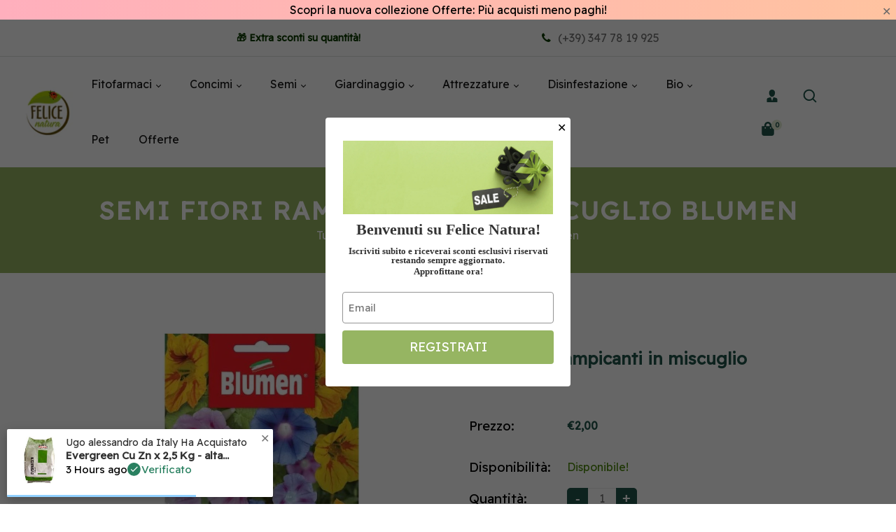

--- FILE ---
content_type: text/html; charset=utf-8
request_url: https://felicenatura.it/products/8006933073601
body_size: 58075
content:
<!doctype html>
<html class="no-js" lang="en">
  <head>
    <meta charset="utf-8">
    <meta http-equiv="X-UA-Compatible" content="IE=edge" /> 
    <meta name="viewport" content="width=device-width,initial-scale=1, maximum-scale=1.0,user-scalable=0">  
    <meta name="theme-color" content="">    
    <link rel="preconnect" href="https://cdn.shopify.com" crossorigin>
    <link rel="preconnect" href="https://fonts.shopify.com" crossorigin>
    <link rel="preconnect" href="https://monorail-edge.shopifysvc.com">
    
  
    <link rel="canonical" href="https://felicenatura.it/products/8006933073601">
  

<link rel="shortcut icon" href="//felicenatura.it/cdn/shop/files/Schermata_2022-11-11_alle_15.12.05_16x16.png?v=1668175938" type="image/png" /><title>
  Semi Fiori rampicanti in miscuglio Blumen
 &ndash; Felice Natura</title>


<meta name="description" content="Mix di varietà di fiori rampicanti. Indicata per ornare tralicci, pergolati e muretti assolati">

    <!-- Social meta  -->
    

<meta property="og:site_name" content="Felice Natura">
<meta property="og:url" content="https://felicenatura.it/products/8006933073601">
<meta property="og:title" content="Semi Fiori rampicanti in miscuglio Blumen">
<meta property="og:type" content="product">
<meta property="og:description" content="Mix di varietà di fiori rampicanti. Indicata per ornare tralicci, pergolati e muretti assolati"><meta property="og:image" content="http://felicenatura.it/cdn/shop/products/blumen-semi-fiori-rampicanti-miscuglio-busta.jpg?v=1671120684">
  <meta property="og:image:secure_url" content="https://felicenatura.it/cdn/shop/products/blumen-semi-fiori-rampicanti-miscuglio-busta.jpg?v=1671120684">
  <meta property="og:image:width" content="940">
  <meta property="og:image:height" content="788"><meta property="og:price:amount" content="2,00">
  <meta property="og:price:currency" content="EUR"><meta name="twitter:card" content="summary_large_image">
<meta name="twitter:title" content="Semi Fiori rampicanti in miscuglio Blumen">
<meta name="twitter:description" content="Mix di varietà di fiori rampicanti. Indicata per ornare tralicci, pergolati e muretti assolati">
    
    <!-- CSS  -->
    <link href="//felicenatura.it/cdn/shop/t/3/assets/dt-framework.css?v=9175169903956442591732270680" rel="stylesheet" type="text/css" media="all" />  
<link href="//felicenatura.it/cdn/shop/t/3/assets/dt-custom.css?v=15714041871087164831762800616" rel="stylesheet" type="text/css" media="all" />
<link href="//felicenatura.it/cdn/shop/t/3/assets/swiper-bundle.min.css?v=5850897086907936371667218495" rel="stylesheet" type="text/css" media="all" /> 

<link href="//felicenatura.it/cdn/shop/t/3/assets/select2.min.css?v=3199361556163848531667218495" rel="stylesheet" type="text/css" media="all" /> 

<link href="//felicenatura.it/cdn/shop/t/3/assets/slick.css?v=102834294787817466131667218495" rel="stylesheet" type="text/css" media="all" /> 
<link href="//felicenatura.it/cdn/shop/t/3/assets/font-all.min.css?v=126701773051416419891667218527" rel="stylesheet" type="text/css" media="all" /> 
    <!-- Primary JS files  -->
    <script src="//felicenatura.it/cdn/shop/t/3/assets/jquery-3.5.1.min.js?v=177851068496422246591667218494"></script>        
<script src="//felicenatura.it/cdn/shopifycloud/storefront/assets/themes_support/api-0b83c35a.js" defer="defer"></script>
<script src="//felicenatura.it/cdn/shop/t/3/assets/ajax-cart.js?v=159932347430209325301667218528" defer="defer"></script>
<script src="//felicenatura.it/cdn/shop/t/3/assets/dt-plugins.js?v=68173182670242102861667218493"></script>  

<script src="//felicenatura.it/cdn/shop/t/3/assets/select2.min.js?v=146226383636201590221667218495" defer="defer"></script>

<script src="//felicenatura.it/cdn/shop/t/3/assets/slick.min.js?v=78403228708673780251667218495" defer="defer"></script>  
<script src="//felicenatura.it/cdn/shop/t/3/assets/instafeed.js?v=81142330342592026311667218494" type="text/javascript"></script>

<script>  
  var DT_THEME = {
    strings: {
      addToWishList: "Aggiungi alla Lista Desideri",
      viewMyWishList: "Vedi Lista Desideri",     
      addToCart: "Aggiungi al Carrello",
      soldOut: "Esaurito",
      unavailable: "Non disponibile",
      addToCompareList: "Aggiungi alla Comparazione",
      viewMyCompareList: "Vedi la Lista Comparazione",
      minCompareProductNav: "Hai bisogno di almeno un altro prodotto per vedere la comparazione",
      minCompareProduct: "Non è permesso avere più di 4 prodotti in comparazione"
    },
    moneyFormat: "€{{amount_with_comma_separator}}"
  };      
</script>
    
    <!-- content for header -->
    <script>window.performance && window.performance.mark && window.performance.mark('shopify.content_for_header.start');</script><meta name="google-site-verification" content="LDaqj-8z-i3PPgmgIi5P4VVt7CpsvyCiBfx_ymIxPo0">
<meta id="shopify-digital-wallet" name="shopify-digital-wallet" content="/66772795713/digital_wallets/dialog">
<meta name="shopify-checkout-api-token" content="7b19fe4d5ca70f8400ac2092d584d485">
<meta id="in-context-paypal-metadata" data-shop-id="66772795713" data-venmo-supported="false" data-environment="production" data-locale="en_US" data-paypal-v4="true" data-currency="EUR">
<link rel="alternate" hreflang="x-default" href="https://felicenatura.it/products/8006933073601">
<link rel="alternate" hreflang="en" href="https://felicenatura.it/products/8006933073601">
<link rel="alternate" hreflang="it" href="https://felicenatura.it/it/products/8006933073601">
<link rel="alternate" type="application/json+oembed" href="https://felicenatura.it/products/8006933073601.oembed">
<script async="async" src="/checkouts/internal/preloads.js?locale=en-IT"></script>
<link rel="preconnect" href="https://shop.app" crossorigin="anonymous">
<script async="async" src="https://shop.app/checkouts/internal/preloads.js?locale=en-IT&shop_id=66772795713" crossorigin="anonymous"></script>
<script id="apple-pay-shop-capabilities" type="application/json">{"shopId":66772795713,"countryCode":"IT","currencyCode":"EUR","merchantCapabilities":["supports3DS"],"merchantId":"gid:\/\/shopify\/Shop\/66772795713","merchantName":"Felice Natura","requiredBillingContactFields":["postalAddress","email","phone"],"requiredShippingContactFields":["postalAddress","email","phone"],"shippingType":"shipping","supportedNetworks":["visa","maestro","masterCard","amex"],"total":{"type":"pending","label":"Felice Natura","amount":"1.00"},"shopifyPaymentsEnabled":true,"supportsSubscriptions":true}</script>
<script id="shopify-features" type="application/json">{"accessToken":"7b19fe4d5ca70f8400ac2092d584d485","betas":["rich-media-storefront-analytics"],"domain":"felicenatura.it","predictiveSearch":true,"shopId":66772795713,"locale":"en"}</script>
<script>var Shopify = Shopify || {};
Shopify.shop = "felicenatura.myshopify.com";
Shopify.locale = "en";
Shopify.currency = {"active":"EUR","rate":"1.0"};
Shopify.country = "IT";
Shopify.theme = {"name":"Gordon","id":137299558721,"schema_name":null,"schema_version":null,"theme_store_id":null,"role":"main"};
Shopify.theme.handle = "null";
Shopify.theme.style = {"id":null,"handle":null};
Shopify.cdnHost = "felicenatura.it/cdn";
Shopify.routes = Shopify.routes || {};
Shopify.routes.root = "/";</script>
<script type="module">!function(o){(o.Shopify=o.Shopify||{}).modules=!0}(window);</script>
<script>!function(o){function n(){var o=[];function n(){o.push(Array.prototype.slice.apply(arguments))}return n.q=o,n}var t=o.Shopify=o.Shopify||{};t.loadFeatures=n(),t.autoloadFeatures=n()}(window);</script>
<script>
  window.ShopifyPay = window.ShopifyPay || {};
  window.ShopifyPay.apiHost = "shop.app\/pay";
  window.ShopifyPay.redirectState = null;
</script>
<script id="shop-js-analytics" type="application/json">{"pageType":"product"}</script>
<script defer="defer" async type="module" src="//felicenatura.it/cdn/shopifycloud/shop-js/modules/v2/client.init-shop-cart-sync_BN7fPSNr.en.esm.js"></script>
<script defer="defer" async type="module" src="//felicenatura.it/cdn/shopifycloud/shop-js/modules/v2/chunk.common_Cbph3Kss.esm.js"></script>
<script defer="defer" async type="module" src="//felicenatura.it/cdn/shopifycloud/shop-js/modules/v2/chunk.modal_DKumMAJ1.esm.js"></script>
<script type="module">
  await import("//felicenatura.it/cdn/shopifycloud/shop-js/modules/v2/client.init-shop-cart-sync_BN7fPSNr.en.esm.js");
await import("//felicenatura.it/cdn/shopifycloud/shop-js/modules/v2/chunk.common_Cbph3Kss.esm.js");
await import("//felicenatura.it/cdn/shopifycloud/shop-js/modules/v2/chunk.modal_DKumMAJ1.esm.js");

  window.Shopify.SignInWithShop?.initShopCartSync?.({"fedCMEnabled":true,"windoidEnabled":true});

</script>
<script>
  window.Shopify = window.Shopify || {};
  if (!window.Shopify.featureAssets) window.Shopify.featureAssets = {};
  window.Shopify.featureAssets['shop-js'] = {"shop-cart-sync":["modules/v2/client.shop-cart-sync_CJVUk8Jm.en.esm.js","modules/v2/chunk.common_Cbph3Kss.esm.js","modules/v2/chunk.modal_DKumMAJ1.esm.js"],"init-fed-cm":["modules/v2/client.init-fed-cm_7Fvt41F4.en.esm.js","modules/v2/chunk.common_Cbph3Kss.esm.js","modules/v2/chunk.modal_DKumMAJ1.esm.js"],"init-shop-email-lookup-coordinator":["modules/v2/client.init-shop-email-lookup-coordinator_Cc088_bR.en.esm.js","modules/v2/chunk.common_Cbph3Kss.esm.js","modules/v2/chunk.modal_DKumMAJ1.esm.js"],"init-windoid":["modules/v2/client.init-windoid_hPopwJRj.en.esm.js","modules/v2/chunk.common_Cbph3Kss.esm.js","modules/v2/chunk.modal_DKumMAJ1.esm.js"],"shop-button":["modules/v2/client.shop-button_B0jaPSNF.en.esm.js","modules/v2/chunk.common_Cbph3Kss.esm.js","modules/v2/chunk.modal_DKumMAJ1.esm.js"],"shop-cash-offers":["modules/v2/client.shop-cash-offers_DPIskqss.en.esm.js","modules/v2/chunk.common_Cbph3Kss.esm.js","modules/v2/chunk.modal_DKumMAJ1.esm.js"],"shop-toast-manager":["modules/v2/client.shop-toast-manager_CK7RT69O.en.esm.js","modules/v2/chunk.common_Cbph3Kss.esm.js","modules/v2/chunk.modal_DKumMAJ1.esm.js"],"init-shop-cart-sync":["modules/v2/client.init-shop-cart-sync_BN7fPSNr.en.esm.js","modules/v2/chunk.common_Cbph3Kss.esm.js","modules/v2/chunk.modal_DKumMAJ1.esm.js"],"init-customer-accounts-sign-up":["modules/v2/client.init-customer-accounts-sign-up_CfPf4CXf.en.esm.js","modules/v2/client.shop-login-button_DeIztwXF.en.esm.js","modules/v2/chunk.common_Cbph3Kss.esm.js","modules/v2/chunk.modal_DKumMAJ1.esm.js"],"pay-button":["modules/v2/client.pay-button_CgIwFSYN.en.esm.js","modules/v2/chunk.common_Cbph3Kss.esm.js","modules/v2/chunk.modal_DKumMAJ1.esm.js"],"init-customer-accounts":["modules/v2/client.init-customer-accounts_DQ3x16JI.en.esm.js","modules/v2/client.shop-login-button_DeIztwXF.en.esm.js","modules/v2/chunk.common_Cbph3Kss.esm.js","modules/v2/chunk.modal_DKumMAJ1.esm.js"],"avatar":["modules/v2/client.avatar_BTnouDA3.en.esm.js"],"init-shop-for-new-customer-accounts":["modules/v2/client.init-shop-for-new-customer-accounts_CsZy_esa.en.esm.js","modules/v2/client.shop-login-button_DeIztwXF.en.esm.js","modules/v2/chunk.common_Cbph3Kss.esm.js","modules/v2/chunk.modal_DKumMAJ1.esm.js"],"shop-follow-button":["modules/v2/client.shop-follow-button_BRMJjgGd.en.esm.js","modules/v2/chunk.common_Cbph3Kss.esm.js","modules/v2/chunk.modal_DKumMAJ1.esm.js"],"checkout-modal":["modules/v2/client.checkout-modal_B9Drz_yf.en.esm.js","modules/v2/chunk.common_Cbph3Kss.esm.js","modules/v2/chunk.modal_DKumMAJ1.esm.js"],"shop-login-button":["modules/v2/client.shop-login-button_DeIztwXF.en.esm.js","modules/v2/chunk.common_Cbph3Kss.esm.js","modules/v2/chunk.modal_DKumMAJ1.esm.js"],"lead-capture":["modules/v2/client.lead-capture_DXYzFM3R.en.esm.js","modules/v2/chunk.common_Cbph3Kss.esm.js","modules/v2/chunk.modal_DKumMAJ1.esm.js"],"shop-login":["modules/v2/client.shop-login_CA5pJqmO.en.esm.js","modules/v2/chunk.common_Cbph3Kss.esm.js","modules/v2/chunk.modal_DKumMAJ1.esm.js"],"payment-terms":["modules/v2/client.payment-terms_BxzfvcZJ.en.esm.js","modules/v2/chunk.common_Cbph3Kss.esm.js","modules/v2/chunk.modal_DKumMAJ1.esm.js"]};
</script>
<script>(function() {
  var isLoaded = false;
  function asyncLoad() {
    if (isLoaded) return;
    isLoaded = true;
    var urls = ["https:\/\/cdn.shopify.com\/s\/files\/1\/0033\/3538\/9233\/files\/pushdaddy_v101_test.js?shop=felicenatura.myshopify.com","https:\/\/cdn.shopify.com\/s\/files\/1\/0033\/3538\/9233\/files\/pushdaddy_a7_livechat1_new2.js?v=1707659950\u0026shop=felicenatura.myshopify.com"];
    for (var i = 0; i < urls.length; i++) {
      var s = document.createElement('script');
      s.type = 'text/javascript';
      s.async = true;
      s.src = urls[i];
      var x = document.getElementsByTagName('script')[0];
      x.parentNode.insertBefore(s, x);
    }
  };
  if(window.attachEvent) {
    window.attachEvent('onload', asyncLoad);
  } else {
    window.addEventListener('load', asyncLoad, false);
  }
})();</script>
<script id="__st">var __st={"a":66772795713,"offset":3600,"reqid":"c3347842-354f-4574-b466-da01163f9d1b-1770136273","pageurl":"felicenatura.it\/products\/8006933073601","u":"02f777647ec0","p":"product","rtyp":"product","rid":8050922783041};</script>
<script>window.ShopifyPaypalV4VisibilityTracking = true;</script>
<script id="captcha-bootstrap">!function(){'use strict';const t='contact',e='account',n='new_comment',o=[[t,t],['blogs',n],['comments',n],[t,'customer']],c=[[e,'customer_login'],[e,'guest_login'],[e,'recover_customer_password'],[e,'create_customer']],r=t=>t.map((([t,e])=>`form[action*='/${t}']:not([data-nocaptcha='true']) input[name='form_type'][value='${e}']`)).join(','),a=t=>()=>t?[...document.querySelectorAll(t)].map((t=>t.form)):[];function s(){const t=[...o],e=r(t);return a(e)}const i='password',u='form_key',d=['recaptcha-v3-token','g-recaptcha-response','h-captcha-response',i],f=()=>{try{return window.sessionStorage}catch{return}},m='__shopify_v',_=t=>t.elements[u];function p(t,e,n=!1){try{const o=window.sessionStorage,c=JSON.parse(o.getItem(e)),{data:r}=function(t){const{data:e,action:n}=t;return t[m]||n?{data:e,action:n}:{data:t,action:n}}(c);for(const[e,n]of Object.entries(r))t.elements[e]&&(t.elements[e].value=n);n&&o.removeItem(e)}catch(o){console.error('form repopulation failed',{error:o})}}const l='form_type',E='cptcha';function T(t){t.dataset[E]=!0}const w=window,h=w.document,L='Shopify',v='ce_forms',y='captcha';let A=!1;((t,e)=>{const n=(g='f06e6c50-85a8-45c8-87d0-21a2b65856fe',I='https://cdn.shopify.com/shopifycloud/storefront-forms-hcaptcha/ce_storefront_forms_captcha_hcaptcha.v1.5.2.iife.js',D={infoText:'Protected by hCaptcha',privacyText:'Privacy',termsText:'Terms'},(t,e,n)=>{const o=w[L][v],c=o.bindForm;if(c)return c(t,g,e,D).then(n);var r;o.q.push([[t,g,e,D],n]),r=I,A||(h.body.append(Object.assign(h.createElement('script'),{id:'captcha-provider',async:!0,src:r})),A=!0)});var g,I,D;w[L]=w[L]||{},w[L][v]=w[L][v]||{},w[L][v].q=[],w[L][y]=w[L][y]||{},w[L][y].protect=function(t,e){n(t,void 0,e),T(t)},Object.freeze(w[L][y]),function(t,e,n,w,h,L){const[v,y,A,g]=function(t,e,n){const i=e?o:[],u=t?c:[],d=[...i,...u],f=r(d),m=r(i),_=r(d.filter((([t,e])=>n.includes(e))));return[a(f),a(m),a(_),s()]}(w,h,L),I=t=>{const e=t.target;return e instanceof HTMLFormElement?e:e&&e.form},D=t=>v().includes(t);t.addEventListener('submit',(t=>{const e=I(t);if(!e)return;const n=D(e)&&!e.dataset.hcaptchaBound&&!e.dataset.recaptchaBound,o=_(e),c=g().includes(e)&&(!o||!o.value);(n||c)&&t.preventDefault(),c&&!n&&(function(t){try{if(!f())return;!function(t){const e=f();if(!e)return;const n=_(t);if(!n)return;const o=n.value;o&&e.removeItem(o)}(t);const e=Array.from(Array(32),(()=>Math.random().toString(36)[2])).join('');!function(t,e){_(t)||t.append(Object.assign(document.createElement('input'),{type:'hidden',name:u})),t.elements[u].value=e}(t,e),function(t,e){const n=f();if(!n)return;const o=[...t.querySelectorAll(`input[type='${i}']`)].map((({name:t})=>t)),c=[...d,...o],r={};for(const[a,s]of new FormData(t).entries())c.includes(a)||(r[a]=s);n.setItem(e,JSON.stringify({[m]:1,action:t.action,data:r}))}(t,e)}catch(e){console.error('failed to persist form',e)}}(e),e.submit())}));const S=(t,e)=>{t&&!t.dataset[E]&&(n(t,e.some((e=>e===t))),T(t))};for(const o of['focusin','change'])t.addEventListener(o,(t=>{const e=I(t);D(e)&&S(e,y())}));const B=e.get('form_key'),M=e.get(l),P=B&&M;t.addEventListener('DOMContentLoaded',(()=>{const t=y();if(P)for(const e of t)e.elements[l].value===M&&p(e,B);[...new Set([...A(),...v().filter((t=>'true'===t.dataset.shopifyCaptcha))])].forEach((e=>S(e,t)))}))}(h,new URLSearchParams(w.location.search),n,t,e,['guest_login'])})(!0,!0)}();</script>
<script integrity="sha256-4kQ18oKyAcykRKYeNunJcIwy7WH5gtpwJnB7kiuLZ1E=" data-source-attribution="shopify.loadfeatures" defer="defer" src="//felicenatura.it/cdn/shopifycloud/storefront/assets/storefront/load_feature-a0a9edcb.js" crossorigin="anonymous"></script>
<script crossorigin="anonymous" defer="defer" src="//felicenatura.it/cdn/shopifycloud/storefront/assets/shopify_pay/storefront-65b4c6d7.js?v=20250812"></script>
<script data-source-attribution="shopify.dynamic_checkout.dynamic.init">var Shopify=Shopify||{};Shopify.PaymentButton=Shopify.PaymentButton||{isStorefrontPortableWallets:!0,init:function(){window.Shopify.PaymentButton.init=function(){};var t=document.createElement("script");t.src="https://felicenatura.it/cdn/shopifycloud/portable-wallets/latest/portable-wallets.en.js",t.type="module",document.head.appendChild(t)}};
</script>
<script data-source-attribution="shopify.dynamic_checkout.buyer_consent">
  function portableWalletsHideBuyerConsent(e){var t=document.getElementById("shopify-buyer-consent"),n=document.getElementById("shopify-subscription-policy-button");t&&n&&(t.classList.add("hidden"),t.setAttribute("aria-hidden","true"),n.removeEventListener("click",e))}function portableWalletsShowBuyerConsent(e){var t=document.getElementById("shopify-buyer-consent"),n=document.getElementById("shopify-subscription-policy-button");t&&n&&(t.classList.remove("hidden"),t.removeAttribute("aria-hidden"),n.addEventListener("click",e))}window.Shopify?.PaymentButton&&(window.Shopify.PaymentButton.hideBuyerConsent=portableWalletsHideBuyerConsent,window.Shopify.PaymentButton.showBuyerConsent=portableWalletsShowBuyerConsent);
</script>
<script>
  function portableWalletsCleanup(e){e&&e.src&&console.error("Failed to load portable wallets script "+e.src);var t=document.querySelectorAll("shopify-accelerated-checkout .shopify-payment-button__skeleton, shopify-accelerated-checkout-cart .wallet-cart-button__skeleton"),e=document.getElementById("shopify-buyer-consent");for(let e=0;e<t.length;e++)t[e].remove();e&&e.remove()}function portableWalletsNotLoadedAsModule(e){e instanceof ErrorEvent&&"string"==typeof e.message&&e.message.includes("import.meta")&&"string"==typeof e.filename&&e.filename.includes("portable-wallets")&&(window.removeEventListener("error",portableWalletsNotLoadedAsModule),window.Shopify.PaymentButton.failedToLoad=e,"loading"===document.readyState?document.addEventListener("DOMContentLoaded",window.Shopify.PaymentButton.init):window.Shopify.PaymentButton.init())}window.addEventListener("error",portableWalletsNotLoadedAsModule);
</script>

<script type="module" src="https://felicenatura.it/cdn/shopifycloud/portable-wallets/latest/portable-wallets.en.js" onError="portableWalletsCleanup(this)" crossorigin="anonymous"></script>
<script nomodule>
  document.addEventListener("DOMContentLoaded", portableWalletsCleanup);
</script>

<script id='scb4127' type='text/javascript' async='' src='https://felicenatura.it/cdn/shopifycloud/privacy-banner/storefront-banner.js'></script><link id="shopify-accelerated-checkout-styles" rel="stylesheet" media="screen" href="https://felicenatura.it/cdn/shopifycloud/portable-wallets/latest/accelerated-checkout-backwards-compat.css" crossorigin="anonymous">
<style id="shopify-accelerated-checkout-cart">
        #shopify-buyer-consent {
  margin-top: 1em;
  display: inline-block;
  width: 100%;
}

#shopify-buyer-consent.hidden {
  display: none;
}

#shopify-subscription-policy-button {
  background: none;
  border: none;
  padding: 0;
  text-decoration: underline;
  font-size: inherit;
  cursor: pointer;
}

#shopify-subscription-policy-button::before {
  box-shadow: none;
}

      </style>

<script>window.performance && window.performance.mark && window.performance.mark('shopify.content_for_header.end');</script>       
    <!-- content for header -->

    <!-- Google tag (gtag.js) -->
<!--    
<script async src="https://www.googletagmanager.com/gtag/js?id=G-N3E315NWXY"></script>
<script>
  window.dataLayer = window.dataLayer || [];
  function gtag(){dataLayer.push(arguments);}
  gtag('js', new Date());

  gtag('config', 'G-N3E315NWXY');
</script>
-->    
  <!-- BEGIN app block: shopify://apps/upsell-kit/blocks/404_redirect/8210f7df-6bdf-460f-856f-3fd7208d6832 -->


<!-- END app block --><!-- BEGIN app block: shopify://apps/microsoft-clarity/blocks/clarity_js/31c3d126-8116-4b4a-8ba1-baeda7c4aeea -->
<script type="text/javascript">
  (function (c, l, a, r, i, t, y) {
    c[a] = c[a] || function () { (c[a].q = c[a].q || []).push(arguments); };
    t = l.createElement(r); t.async = 1; t.src = "https://www.clarity.ms/tag/" + i + "?ref=shopify";
    y = l.getElementsByTagName(r)[0]; y.parentNode.insertBefore(t, y);

    c.Shopify.loadFeatures([{ name: "consent-tracking-api", version: "0.1" }], error => {
      if (error) {
        console.error("Error loading Shopify features:", error);
        return;
      }

      c[a]('consentv2', {
        ad_Storage: c.Shopify.customerPrivacy.marketingAllowed() ? "granted" : "denied",
        analytics_Storage: c.Shopify.customerPrivacy.analyticsProcessingAllowed() ? "granted" : "denied",
      });
    });

    l.addEventListener("visitorConsentCollected", function (e) {
      c[a]('consentv2', {
        ad_Storage: e.detail.marketingAllowed ? "granted" : "denied",
        analytics_Storage: e.detail.analyticsAllowed ? "granted" : "denied",
      });
    });
  })(window, document, "clarity", "script", "uh97c59xi2");
</script>



<!-- END app block --><!-- BEGIN app block: shopify://apps/scalapay-on-site-messaging/blocks/widget-embed-block/3be66716-9837-4466-bbb5-839858e44339 -->
<style></style>
<script>

    document.addEventListener('DOMContentLoaded', function () {


        // enable scalapay service
        window.scalapayConfig = window.scalapayConfig || [];

        let isCountryEnabled = function (country, countries) {

            if (!country) return true;

            return countries.split(',').map(x => x.trim().toUpperCase()).filter(Boolean).includes(`${country}`.toUpperCase());
        }

        let createWidgets = function (config, widgets, extraProps) {

            for (const widget of widgets.split('\n').map(x => x.trim()).filter(Boolean)) {
                const parts = widget.split("|").map(x => x.trim());

                if (parts.length < 3) {
                    console.warn(`Scalapay - Invalid widget configuration: ${widget}`);
                    continue;
                }

                config["type"] = parts[0];
                config["amount-selectors"] = JSON.stringify(parts.slice(2));
                config["dark-mode"] = extraProps[`${config["type"]}-dark-mode`] ?? 'never';
                config["alignment"] = extraProps[`${config["type"]}-alignment`] ?? 'left';

                window.scalapayConfig.push([parts[1], JSON.parse(JSON.stringify(config))]);
            }
        }

        const country = document.cookie
            .split("; ")
            .find((row) => row.startsWith("localization="))
            ?.split("=")[1]; // ?? widget_locale

        if (!isCountryEnabled(country, "AT,BE,FI,FR,DE,IT,NL,PT,ES,YT,RE,GF,GP,MQ")) {
            console.info(`Scalapay widget is not enabled in ${country} country.`)
        } else {
            createWidgets(
                {
                    "style": 'all: initial; display: block;',
                    "min-amount": '5',
                    "max-amount": '1500',
                    "locale": "en",
                    "currency-position": 'after',
                    "currency-display": 'symbol',
                    "merchant-token": '',
                    "amount-separator": '',
                    "hide-installments": 'false',
                    "hide-learn-more": 'false',
                },
                "",
                {
                  "product-dark-mode": 'never',
                  "cart-dark-mode": 'never',
                  "product-alignment": 'left',
                  "cart-alignment": 'left',
                }
            )
        }


    });


</script>




<!-- END app block --><!-- BEGIN app block: shopify://apps/microsoft-clarity/blocks/brandAgents_js/31c3d126-8116-4b4a-8ba1-baeda7c4aeea -->





<!-- END app block --><script src="https://cdn.shopify.com/extensions/019aa5de-4cc9-719b-8255-052cf13ec5aa/convert-kit-314/assets/upsellkit.js" type="text/javascript" defer="defer"></script>
<link href="https://cdn.shopify.com/extensions/019aa5de-4cc9-719b-8255-052cf13ec5aa/convert-kit-314/assets/upsellkit.css" rel="stylesheet" type="text/css" media="all">
<script src="https://cdn.shopify.com/extensions/86c0df0a-bd1d-4406-855a-75a34c16b913/scalapay-on-site-messaging-36/assets/scalapay.js" type="text/javascript" defer="defer"></script>
<link href="https://monorail-edge.shopifysvc.com" rel="dns-prefetch">
<script>(function(){if ("sendBeacon" in navigator && "performance" in window) {try {var session_token_from_headers = performance.getEntriesByType('navigation')[0].serverTiming.find(x => x.name == '_s').description;} catch {var session_token_from_headers = undefined;}var session_cookie_matches = document.cookie.match(/_shopify_s=([^;]*)/);var session_token_from_cookie = session_cookie_matches && session_cookie_matches.length === 2 ? session_cookie_matches[1] : "";var session_token = session_token_from_headers || session_token_from_cookie || "";function handle_abandonment_event(e) {var entries = performance.getEntries().filter(function(entry) {return /monorail-edge.shopifysvc.com/.test(entry.name);});if (!window.abandonment_tracked && entries.length === 0) {window.abandonment_tracked = true;var currentMs = Date.now();var navigation_start = performance.timing.navigationStart;var payload = {shop_id: 66772795713,url: window.location.href,navigation_start,duration: currentMs - navigation_start,session_token,page_type: "product"};window.navigator.sendBeacon("https://monorail-edge.shopifysvc.com/v1/produce", JSON.stringify({schema_id: "online_store_buyer_site_abandonment/1.1",payload: payload,metadata: {event_created_at_ms: currentMs,event_sent_at_ms: currentMs}}));}}window.addEventListener('pagehide', handle_abandonment_event);}}());</script>
<script id="web-pixels-manager-setup">(function e(e,d,r,n,o){if(void 0===o&&(o={}),!Boolean(null===(a=null===(i=window.Shopify)||void 0===i?void 0:i.analytics)||void 0===a?void 0:a.replayQueue)){var i,a;window.Shopify=window.Shopify||{};var t=window.Shopify;t.analytics=t.analytics||{};var s=t.analytics;s.replayQueue=[],s.publish=function(e,d,r){return s.replayQueue.push([e,d,r]),!0};try{self.performance.mark("wpm:start")}catch(e){}var l=function(){var e={modern:/Edge?\/(1{2}[4-9]|1[2-9]\d|[2-9]\d{2}|\d{4,})\.\d+(\.\d+|)|Firefox\/(1{2}[4-9]|1[2-9]\d|[2-9]\d{2}|\d{4,})\.\d+(\.\d+|)|Chrom(ium|e)\/(9{2}|\d{3,})\.\d+(\.\d+|)|(Maci|X1{2}).+ Version\/(15\.\d+|(1[6-9]|[2-9]\d|\d{3,})\.\d+)([,.]\d+|)( \(\w+\)|)( Mobile\/\w+|) Safari\/|Chrome.+OPR\/(9{2}|\d{3,})\.\d+\.\d+|(CPU[ +]OS|iPhone[ +]OS|CPU[ +]iPhone|CPU IPhone OS|CPU iPad OS)[ +]+(15[._]\d+|(1[6-9]|[2-9]\d|\d{3,})[._]\d+)([._]\d+|)|Android:?[ /-](13[3-9]|1[4-9]\d|[2-9]\d{2}|\d{4,})(\.\d+|)(\.\d+|)|Android.+Firefox\/(13[5-9]|1[4-9]\d|[2-9]\d{2}|\d{4,})\.\d+(\.\d+|)|Android.+Chrom(ium|e)\/(13[3-9]|1[4-9]\d|[2-9]\d{2}|\d{4,})\.\d+(\.\d+|)|SamsungBrowser\/([2-9]\d|\d{3,})\.\d+/,legacy:/Edge?\/(1[6-9]|[2-9]\d|\d{3,})\.\d+(\.\d+|)|Firefox\/(5[4-9]|[6-9]\d|\d{3,})\.\d+(\.\d+|)|Chrom(ium|e)\/(5[1-9]|[6-9]\d|\d{3,})\.\d+(\.\d+|)([\d.]+$|.*Safari\/(?![\d.]+ Edge\/[\d.]+$))|(Maci|X1{2}).+ Version\/(10\.\d+|(1[1-9]|[2-9]\d|\d{3,})\.\d+)([,.]\d+|)( \(\w+\)|)( Mobile\/\w+|) Safari\/|Chrome.+OPR\/(3[89]|[4-9]\d|\d{3,})\.\d+\.\d+|(CPU[ +]OS|iPhone[ +]OS|CPU[ +]iPhone|CPU IPhone OS|CPU iPad OS)[ +]+(10[._]\d+|(1[1-9]|[2-9]\d|\d{3,})[._]\d+)([._]\d+|)|Android:?[ /-](13[3-9]|1[4-9]\d|[2-9]\d{2}|\d{4,})(\.\d+|)(\.\d+|)|Mobile Safari.+OPR\/([89]\d|\d{3,})\.\d+\.\d+|Android.+Firefox\/(13[5-9]|1[4-9]\d|[2-9]\d{2}|\d{4,})\.\d+(\.\d+|)|Android.+Chrom(ium|e)\/(13[3-9]|1[4-9]\d|[2-9]\d{2}|\d{4,})\.\d+(\.\d+|)|Android.+(UC? ?Browser|UCWEB|U3)[ /]?(15\.([5-9]|\d{2,})|(1[6-9]|[2-9]\d|\d{3,})\.\d+)\.\d+|SamsungBrowser\/(5\.\d+|([6-9]|\d{2,})\.\d+)|Android.+MQ{2}Browser\/(14(\.(9|\d{2,})|)|(1[5-9]|[2-9]\d|\d{3,})(\.\d+|))(\.\d+|)|K[Aa][Ii]OS\/(3\.\d+|([4-9]|\d{2,})\.\d+)(\.\d+|)/},d=e.modern,r=e.legacy,n=navigator.userAgent;return n.match(d)?"modern":n.match(r)?"legacy":"unknown"}(),u="modern"===l?"modern":"legacy",c=(null!=n?n:{modern:"",legacy:""})[u],f=function(e){return[e.baseUrl,"/wpm","/b",e.hashVersion,"modern"===e.buildTarget?"m":"l",".js"].join("")}({baseUrl:d,hashVersion:r,buildTarget:u}),m=function(e){var d=e.version,r=e.bundleTarget,n=e.surface,o=e.pageUrl,i=e.monorailEndpoint;return{emit:function(e){var a=e.status,t=e.errorMsg,s=(new Date).getTime(),l=JSON.stringify({metadata:{event_sent_at_ms:s},events:[{schema_id:"web_pixels_manager_load/3.1",payload:{version:d,bundle_target:r,page_url:o,status:a,surface:n,error_msg:t},metadata:{event_created_at_ms:s}}]});if(!i)return console&&console.warn&&console.warn("[Web Pixels Manager] No Monorail endpoint provided, skipping logging."),!1;try{return self.navigator.sendBeacon.bind(self.navigator)(i,l)}catch(e){}var u=new XMLHttpRequest;try{return u.open("POST",i,!0),u.setRequestHeader("Content-Type","text/plain"),u.send(l),!0}catch(e){return console&&console.warn&&console.warn("[Web Pixels Manager] Got an unhandled error while logging to Monorail."),!1}}}}({version:r,bundleTarget:l,surface:e.surface,pageUrl:self.location.href,monorailEndpoint:e.monorailEndpoint});try{o.browserTarget=l,function(e){var d=e.src,r=e.async,n=void 0===r||r,o=e.onload,i=e.onerror,a=e.sri,t=e.scriptDataAttributes,s=void 0===t?{}:t,l=document.createElement("script"),u=document.querySelector("head"),c=document.querySelector("body");if(l.async=n,l.src=d,a&&(l.integrity=a,l.crossOrigin="anonymous"),s)for(var f in s)if(Object.prototype.hasOwnProperty.call(s,f))try{l.dataset[f]=s[f]}catch(e){}if(o&&l.addEventListener("load",o),i&&l.addEventListener("error",i),u)u.appendChild(l);else{if(!c)throw new Error("Did not find a head or body element to append the script");c.appendChild(l)}}({src:f,async:!0,onload:function(){if(!function(){var e,d;return Boolean(null===(d=null===(e=window.Shopify)||void 0===e?void 0:e.analytics)||void 0===d?void 0:d.initialized)}()){var d=window.webPixelsManager.init(e)||void 0;if(d){var r=window.Shopify.analytics;r.replayQueue.forEach((function(e){var r=e[0],n=e[1],o=e[2];d.publishCustomEvent(r,n,o)})),r.replayQueue=[],r.publish=d.publishCustomEvent,r.visitor=d.visitor,r.initialized=!0}}},onerror:function(){return m.emit({status:"failed",errorMsg:"".concat(f," has failed to load")})},sri:function(e){var d=/^sha384-[A-Za-z0-9+/=]+$/;return"string"==typeof e&&d.test(e)}(c)?c:"",scriptDataAttributes:o}),m.emit({status:"loading"})}catch(e){m.emit({status:"failed",errorMsg:(null==e?void 0:e.message)||"Unknown error"})}}})({shopId: 66772795713,storefrontBaseUrl: "https://felicenatura.it",extensionsBaseUrl: "https://extensions.shopifycdn.com/cdn/shopifycloud/web-pixels-manager",monorailEndpoint: "https://monorail-edge.shopifysvc.com/unstable/produce_batch",surface: "storefront-renderer",enabledBetaFlags: ["2dca8a86"],webPixelsConfigList: [{"id":"3292004696","configuration":"{\"projectId\":\"uh97c59xi2\"}","eventPayloadVersion":"v1","runtimeContext":"STRICT","scriptVersion":"cf1781658ed156031118fc4bbc2ed159","type":"APP","apiClientId":240074326017,"privacyPurposes":[],"capabilities":["advanced_dom_events"],"dataSharingAdjustments":{"protectedCustomerApprovalScopes":["read_customer_personal_data"]}},{"id":"1830781272","configuration":"{\"pixel_id\":\"1183508630176347\",\"pixel_type\":\"facebook_pixel\"}","eventPayloadVersion":"v1","runtimeContext":"OPEN","scriptVersion":"ca16bc87fe92b6042fbaa3acc2fbdaa6","type":"APP","apiClientId":2329312,"privacyPurposes":["ANALYTICS","MARKETING","SALE_OF_DATA"],"dataSharingAdjustments":{"protectedCustomerApprovalScopes":["read_customer_address","read_customer_email","read_customer_name","read_customer_personal_data","read_customer_phone"]}},{"id":"1442906456","configuration":"{\"config\":\"{\\\"google_tag_ids\\\":[\\\"G-N3E315NWXY\\\",\\\"GT-PLF6B32S\\\",\\\"AW-16818051660\\\"],\\\"target_country\\\":\\\"IT\\\",\\\"gtag_events\\\":[{\\\"type\\\":\\\"search\\\",\\\"action_label\\\":[\\\"G-N3E315NWXY\\\",\\\"AW-666628143\\\/c6Z0CPWwyPUZEK_g770C\\\",\\\"AW-16818051660\\\"]},{\\\"type\\\":\\\"begin_checkout\\\",\\\"action_label\\\":[\\\"G-N3E315NWXY\\\",\\\"AW-666628143\\\/fxuZCPuwyPUZEK_g770C\\\",\\\"AW-16818051660\\\"]},{\\\"type\\\":\\\"view_item\\\",\\\"action_label\\\":[\\\"G-N3E315NWXY\\\",\\\"AW-666628143\\\/M64QCL6vyPUZEK_g770C\\\",\\\"MC-2DT6MD1Y3N\\\",\\\"AW-16818051660\\\"]},{\\\"type\\\":\\\"purchase\\\",\\\"action_label\\\":[\\\"G-N3E315NWXY\\\",\\\"AW-666628143\\\/O4qKCLivyPUZEK_g770C\\\",\\\"MC-2DT6MD1Y3N\\\",\\\"AW-16818051660\\\/VVfGCNq0msIbEMy0vNM-\\\",\\\"AW-16818051660\\\"]},{\\\"type\\\":\\\"page_view\\\",\\\"action_label\\\":[\\\"G-N3E315NWXY\\\",\\\"AW-666628143\\\/NEBwCLuvyPUZEK_g770C\\\",\\\"MC-2DT6MD1Y3N\\\",\\\"AW-16818051660\\\"]},{\\\"type\\\":\\\"add_payment_info\\\",\\\"action_label\\\":[\\\"G-N3E315NWXY\\\",\\\"AW-666628143\\\/EuXoCP6wyPUZEK_g770C\\\",\\\"AW-16818051660\\\"]},{\\\"type\\\":\\\"add_to_cart\\\",\\\"action_label\\\":[\\\"G-N3E315NWXY\\\",\\\"AW-666628143\\\/owFDCPiwyPUZEK_g770C\\\",\\\"AW-16818051660\\\"]}],\\\"enable_monitoring_mode\\\":false}\"}","eventPayloadVersion":"v1","runtimeContext":"OPEN","scriptVersion":"b2a88bafab3e21179ed38636efcd8a93","type":"APP","apiClientId":1780363,"privacyPurposes":[],"dataSharingAdjustments":{"protectedCustomerApprovalScopes":["read_customer_address","read_customer_email","read_customer_name","read_customer_personal_data","read_customer_phone"]}},{"id":"1348436312","configuration":"{\"pixelCode\":\"CSUSO9BC77U66E7LJEO0\"}","eventPayloadVersion":"v1","runtimeContext":"STRICT","scriptVersion":"22e92c2ad45662f435e4801458fb78cc","type":"APP","apiClientId":4383523,"privacyPurposes":["ANALYTICS","MARKETING","SALE_OF_DATA"],"dataSharingAdjustments":{"protectedCustomerApprovalScopes":["read_customer_address","read_customer_email","read_customer_name","read_customer_personal_data","read_customer_phone"]}},{"id":"shopify-app-pixel","configuration":"{}","eventPayloadVersion":"v1","runtimeContext":"STRICT","scriptVersion":"0450","apiClientId":"shopify-pixel","type":"APP","privacyPurposes":["ANALYTICS","MARKETING"]},{"id":"shopify-custom-pixel","eventPayloadVersion":"v1","runtimeContext":"LAX","scriptVersion":"0450","apiClientId":"shopify-pixel","type":"CUSTOM","privacyPurposes":["ANALYTICS","MARKETING"]}],isMerchantRequest: false,initData: {"shop":{"name":"Felice Natura","paymentSettings":{"currencyCode":"EUR"},"myshopifyDomain":"felicenatura.myshopify.com","countryCode":"IT","storefrontUrl":"https:\/\/felicenatura.it"},"customer":null,"cart":null,"checkout":null,"productVariants":[{"price":{"amount":2.0,"currencyCode":"EUR"},"product":{"title":"Semi Fiori rampicanti in miscuglio Blumen","vendor":"Blumen","id":"8050922783041","untranslatedTitle":"Semi Fiori rampicanti in miscuglio Blumen","url":"\/products\/8006933073601","type":"Semi bustine"},"id":"44183396876609","image":{"src":"\/\/felicenatura.it\/cdn\/shop\/products\/blumen-semi-fiori-rampicanti-miscuglio-busta.jpg?v=1671120684"},"sku":"8006933073601","title":"Default Title","untranslatedTitle":"Default Title"}],"purchasingCompany":null},},"https://felicenatura.it/cdn","3918e4e0wbf3ac3cepc5707306mb02b36c6",{"modern":"","legacy":""},{"shopId":"66772795713","storefrontBaseUrl":"https:\/\/felicenatura.it","extensionBaseUrl":"https:\/\/extensions.shopifycdn.com\/cdn\/shopifycloud\/web-pixels-manager","surface":"storefront-renderer","enabledBetaFlags":"[\"2dca8a86\"]","isMerchantRequest":"false","hashVersion":"3918e4e0wbf3ac3cepc5707306mb02b36c6","publish":"custom","events":"[[\"page_viewed\",{}],[\"product_viewed\",{\"productVariant\":{\"price\":{\"amount\":2.0,\"currencyCode\":\"EUR\"},\"product\":{\"title\":\"Semi Fiori rampicanti in miscuglio Blumen\",\"vendor\":\"Blumen\",\"id\":\"8050922783041\",\"untranslatedTitle\":\"Semi Fiori rampicanti in miscuglio Blumen\",\"url\":\"\/products\/8006933073601\",\"type\":\"Semi bustine\"},\"id\":\"44183396876609\",\"image\":{\"src\":\"\/\/felicenatura.it\/cdn\/shop\/products\/blumen-semi-fiori-rampicanti-miscuglio-busta.jpg?v=1671120684\"},\"sku\":\"8006933073601\",\"title\":\"Default Title\",\"untranslatedTitle\":\"Default Title\"}}]]"});</script><script>
  window.ShopifyAnalytics = window.ShopifyAnalytics || {};
  window.ShopifyAnalytics.meta = window.ShopifyAnalytics.meta || {};
  window.ShopifyAnalytics.meta.currency = 'EUR';
  var meta = {"product":{"id":8050922783041,"gid":"gid:\/\/shopify\/Product\/8050922783041","vendor":"Blumen","type":"Semi bustine","handle":"8006933073601","variants":[{"id":44183396876609,"price":200,"name":"Semi Fiori rampicanti in miscuglio Blumen","public_title":null,"sku":"8006933073601"}],"remote":false},"page":{"pageType":"product","resourceType":"product","resourceId":8050922783041,"requestId":"c3347842-354f-4574-b466-da01163f9d1b-1770136273"}};
  for (var attr in meta) {
    window.ShopifyAnalytics.meta[attr] = meta[attr];
  }
</script>
<script class="analytics">
  (function () {
    var customDocumentWrite = function(content) {
      var jquery = null;

      if (window.jQuery) {
        jquery = window.jQuery;
      } else if (window.Checkout && window.Checkout.$) {
        jquery = window.Checkout.$;
      }

      if (jquery) {
        jquery('body').append(content);
      }
    };

    var hasLoggedConversion = function(token) {
      if (token) {
        return document.cookie.indexOf('loggedConversion=' + token) !== -1;
      }
      return false;
    }

    var setCookieIfConversion = function(token) {
      if (token) {
        var twoMonthsFromNow = new Date(Date.now());
        twoMonthsFromNow.setMonth(twoMonthsFromNow.getMonth() + 2);

        document.cookie = 'loggedConversion=' + token + '; expires=' + twoMonthsFromNow;
      }
    }

    var trekkie = window.ShopifyAnalytics.lib = window.trekkie = window.trekkie || [];
    if (trekkie.integrations) {
      return;
    }
    trekkie.methods = [
      'identify',
      'page',
      'ready',
      'track',
      'trackForm',
      'trackLink'
    ];
    trekkie.factory = function(method) {
      return function() {
        var args = Array.prototype.slice.call(arguments);
        args.unshift(method);
        trekkie.push(args);
        return trekkie;
      };
    };
    for (var i = 0; i < trekkie.methods.length; i++) {
      var key = trekkie.methods[i];
      trekkie[key] = trekkie.factory(key);
    }
    trekkie.load = function(config) {
      trekkie.config = config || {};
      trekkie.config.initialDocumentCookie = document.cookie;
      var first = document.getElementsByTagName('script')[0];
      var script = document.createElement('script');
      script.type = 'text/javascript';
      script.onerror = function(e) {
        var scriptFallback = document.createElement('script');
        scriptFallback.type = 'text/javascript';
        scriptFallback.onerror = function(error) {
                var Monorail = {
      produce: function produce(monorailDomain, schemaId, payload) {
        var currentMs = new Date().getTime();
        var event = {
          schema_id: schemaId,
          payload: payload,
          metadata: {
            event_created_at_ms: currentMs,
            event_sent_at_ms: currentMs
          }
        };
        return Monorail.sendRequest("https://" + monorailDomain + "/v1/produce", JSON.stringify(event));
      },
      sendRequest: function sendRequest(endpointUrl, payload) {
        // Try the sendBeacon API
        if (window && window.navigator && typeof window.navigator.sendBeacon === 'function' && typeof window.Blob === 'function' && !Monorail.isIos12()) {
          var blobData = new window.Blob([payload], {
            type: 'text/plain'
          });

          if (window.navigator.sendBeacon(endpointUrl, blobData)) {
            return true;
          } // sendBeacon was not successful

        } // XHR beacon

        var xhr = new XMLHttpRequest();

        try {
          xhr.open('POST', endpointUrl);
          xhr.setRequestHeader('Content-Type', 'text/plain');
          xhr.send(payload);
        } catch (e) {
          console.log(e);
        }

        return false;
      },
      isIos12: function isIos12() {
        return window.navigator.userAgent.lastIndexOf('iPhone; CPU iPhone OS 12_') !== -1 || window.navigator.userAgent.lastIndexOf('iPad; CPU OS 12_') !== -1;
      }
    };
    Monorail.produce('monorail-edge.shopifysvc.com',
      'trekkie_storefront_load_errors/1.1',
      {shop_id: 66772795713,
      theme_id: 137299558721,
      app_name: "storefront",
      context_url: window.location.href,
      source_url: "//felicenatura.it/cdn/s/trekkie.storefront.79098466c851f41c92951ae7d219bd75d823e9dd.min.js"});

        };
        scriptFallback.async = true;
        scriptFallback.src = '//felicenatura.it/cdn/s/trekkie.storefront.79098466c851f41c92951ae7d219bd75d823e9dd.min.js';
        first.parentNode.insertBefore(scriptFallback, first);
      };
      script.async = true;
      script.src = '//felicenatura.it/cdn/s/trekkie.storefront.79098466c851f41c92951ae7d219bd75d823e9dd.min.js';
      first.parentNode.insertBefore(script, first);
    };
    trekkie.load(
      {"Trekkie":{"appName":"storefront","development":false,"defaultAttributes":{"shopId":66772795713,"isMerchantRequest":null,"themeId":137299558721,"themeCityHash":"10756203513038979659","contentLanguage":"en","currency":"EUR","eventMetadataId":"8cca6def-173e-4da5-85e6-23700faa5d24"},"isServerSideCookieWritingEnabled":true,"monorailRegion":"shop_domain","enabledBetaFlags":["65f19447","b5387b81"]},"Session Attribution":{},"S2S":{"facebookCapiEnabled":true,"source":"trekkie-storefront-renderer","apiClientId":580111}}
    );

    var loaded = false;
    trekkie.ready(function() {
      if (loaded) return;
      loaded = true;

      window.ShopifyAnalytics.lib = window.trekkie;

      var originalDocumentWrite = document.write;
      document.write = customDocumentWrite;
      try { window.ShopifyAnalytics.merchantGoogleAnalytics.call(this); } catch(error) {};
      document.write = originalDocumentWrite;

      window.ShopifyAnalytics.lib.page(null,{"pageType":"product","resourceType":"product","resourceId":8050922783041,"requestId":"c3347842-354f-4574-b466-da01163f9d1b-1770136273","shopifyEmitted":true});

      var match = window.location.pathname.match(/checkouts\/(.+)\/(thank_you|post_purchase)/)
      var token = match? match[1]: undefined;
      if (!hasLoggedConversion(token)) {
        setCookieIfConversion(token);
        window.ShopifyAnalytics.lib.track("Viewed Product",{"currency":"EUR","variantId":44183396876609,"productId":8050922783041,"productGid":"gid:\/\/shopify\/Product\/8050922783041","name":"Semi Fiori rampicanti in miscuglio Blumen","price":"2.00","sku":"8006933073601","brand":"Blumen","variant":null,"category":"Semi bustine","nonInteraction":true,"remote":false},undefined,undefined,{"shopifyEmitted":true});
      window.ShopifyAnalytics.lib.track("monorail:\/\/trekkie_storefront_viewed_product\/1.1",{"currency":"EUR","variantId":44183396876609,"productId":8050922783041,"productGid":"gid:\/\/shopify\/Product\/8050922783041","name":"Semi Fiori rampicanti in miscuglio Blumen","price":"2.00","sku":"8006933073601","brand":"Blumen","variant":null,"category":"Semi bustine","nonInteraction":true,"remote":false,"referer":"https:\/\/felicenatura.it\/products\/8006933073601"});
      }
    });


        var eventsListenerScript = document.createElement('script');
        eventsListenerScript.async = true;
        eventsListenerScript.src = "//felicenatura.it/cdn/shopifycloud/storefront/assets/shop_events_listener-3da45d37.js";
        document.getElementsByTagName('head')[0].appendChild(eventsListenerScript);

})();</script>
<script
  defer
  src="https://felicenatura.it/cdn/shopifycloud/perf-kit/shopify-perf-kit-3.1.0.min.js"
  data-application="storefront-renderer"
  data-shop-id="66772795713"
  data-render-region="gcp-us-east1"
  data-page-type="product"
  data-theme-instance-id="137299558721"
  data-theme-name=""
  data-theme-version=""
  data-monorail-region="shop_domain"
  data-resource-timing-sampling-rate="10"
  data-shs="true"
  data-shs-beacon="true"
  data-shs-export-with-fetch="true"
  data-shs-logs-sample-rate="1"
  data-shs-beacon-endpoint="https://felicenatura.it/api/collect"
></script>
</head>
  <body id="semi-fiori-rampicanti-in-miscuglio-blumen" class="template-product  others ">
    
    
    
    <div class="mobile-menu" data-menu="dt-main-menu"></div>
    <div class="mobile-menu-overlay"></div> 
    
    <div id="video_modal" class="video_overlay">
      <div class="inner">
      <span id="close_icon" class="dt-sc-btn close-icon" style=" position: absolute; right: 10px; top: 10px;"></span>
      </div>
    </div>
    
    <div class="off-canvas--viewport">
      
      <div id="CartDrawer" class="drawer drawer--right">
  <div class="drawer__header">
    <span class="drawer__close js-drawer-close dt-sc-btn close-icon">
     
    </span>
    <h4>Il Tuo Carrello</h4>
  </div>
  <div id="CartContainer"></div>
</div>


      
       <!-- Theme Header====== -->
      <div id="shopify-section-header" class="shopify-section">
<div id="dT_top-sticky">
  <div class="container">
    <div class="row">
      <div class=" dT_ProductProactiveSearch ">
       <a href="#" class="dT_TopStickySearchCloseBtn close"><svg  xmlns="http://www.w3.org/2000/svg" xmlns:xlink="http://www.w3.org/1999/xlink" x="0px" y="0px"
	 viewBox="0 0 100 100"  xml:space="preserve">
  
<path d="M57,50l35.2-35.2c1.9-1.9,1.9-5.1,0-7c-1.9-1.9-5.1-1.9-7,0L50,43L14.8,7.7c-1.9-1.9-5.1-1.9-7,0c-1.9,1.9-1.9,5.1,0,7
	L43,50L7.7,85.2c-1.9,1.9-1.9,5.1,0,7c1,1,2.2,1.5,3.5,1.5s2.5-0.5,3.5-1.5L50,57l35.2,35.2c1,1,2.2,1.5,3.5,1.5s2.5-0.5,3.5-1.5
	c1.9-1.9,1.9-5.1,0-7L57,50z"/>
</svg>
</a>
        <form method="GET" action="/search" autocomplete="off">
          <div class="search-box">
            <input type="text" name="q" class="form-control" autocomplete="off" placeholder="Search Our Store" aria-label="Search Our Store"
                   v-model="search" @keyup="inputChanged" @keydown.down="onArrow" @keydown.up="onArrow">
            <input type="hidden" name="product" value="product" />
            <div class="input-group-append">
              <button class="dt-sc-btn" type="submit">
                <svg version="1.1"  xmlns="http://www.w3.org/2000/svg" xmlns:xlink="http://www.w3.org/1999/xlink" x="0px" y="0px"
	 viewBox="0 0 100 100" style="enable-background:new 0 0 100 100;" xml:space="preserve">
<path d="M76.4,69.4c13.9-17.8,10.8-43.5-7-57.4C51.6-1.9,25.9,1.2,12,19C-1.9,36.8,1.2,62.5,19,76.4C33.8,88,54.6,88,69.4,76.4
	l18.8,18.8c1.9,1.9,5.1,2,7,0c1.9-1.9,2-5.1,0-7c0,0,0,0,0,0L76.4,69.4z M44.3,75.1c-17.1,0-30.9-13.8-30.9-30.9
	c0-17.1,13.8-30.9,30.9-30.9c17.1,0,30.9,13.8,30.9,30.9c0,0,0,0,0,0C75.1,61.3,61.3,75.1,44.3,75.1z"/>
</svg>
              </button>
            </div>
          </div>
        </form>
        
        <div class="dT_PredictiveSearchResult_Section">
          <template v-if="dT_ProductProactiveSugesstions">
            <ul class="dt-sc-ProductSugesstions">
              <li v-for="(item, i) in filteredSearchResults" :key="i" class="autocomplete-results" v-show="isOpen" :class="{ 'is-active': i === arrowCounter }">
                <template v-if="item.image">
                  <a :href="item.url">
                    <img class="img-fluid mr-4 mb-2" width="150" :src="item.image" alt="">
                  </a>
                </template>
                <div class="media-body">
                  <a :href="item.url">${ item.product_title }</a>
                  
                  <div class="price">
                    <span class="dt-price-symbol">€</span> ${item.price}
                  </div>
                </div>
              </li>
            </ul>
          </template>
        </div>
        
      </div>
    </div>
  </div>
</div>







<div data-section-id="header" data-section-type="header-section" data-header-section>
  <header id="header">
    
    
    <section class="dt-sc-header-top-bar ">
      <div class="container-fluid spacing_enabled"> 
        <div class="row">
          <div class="dt-sc-flex-space-between">

            
            
            
           
            <div class="header-note">
               
              <p> 🎁 Extra sconti su quantità!</p>
                
            </div>
            
            <ul class="dt-sc-list-inline header-contact">
                
              <li><a href="tel:(+39) 347 78 19 925"><i class="fa fa-phone" aria-hidden="true"></i> (+39) 347 78 19 925</a> </li>
              
              
               
              
               
              
              
              
            </ul>
            

            
            
            

          </div>
        </div>
      </div>
    </section>
    
    

    <section class="dt-sc-header-logo-sec sticky-header logo_left "  id="sticky-header">
      <div class="container-fluid spacing_enabled"> 
        <div class="row">
                    
          
                       
          <div class="logo-alignment  
                      
                      dt-sc-logo_left
                      ">             

            <nav id="AccessibleNav" role="navigation" class="dt-sc-flex-space-between" data-menu="dt-main-menu">             
              
              
              

<div  class="logo">
  <a href="/" title="Felice Natura" >
    
    <img src="//felicenatura.it/cdn/shop/files/logo_felicenatura_shopify.png?v=1732272192"  alt="Felice Natura"  style="max-width:150px">
  </a> 
</div>
 

                       
                    
              
              
<ul class="dt-sc-list-inline  dt-desktop-menu dt-nav" data-menu="dt-main-menu">
  <li class="close-nav"></li>
































<li class="1 text-menu
           top-level-link 
            dt-sc-child
           
            menu-item-has-children">
  <a href="/collections/fitofarmaci-professionali" class="  dt-sc-nav-link dropdown"> 

    <span>
      Fitofarmaci 

      
    </span><span class="dt-sc-caret"></span>
    
    

  </a>

  
<div class="sub-menu-block is-hidden">
    <div class="go-back">
      <a href="javascript:void(0);"></a>
    </div>
    <div class="see-all"></div>
    <div class="dt-sc-dropdown-menu dt-sc_main-menu--has-links">
      <ul class="sub-menu-lists"><li class=" ">
          <a href="/collections/insetticidi-agricoltura-giardino" >
            Insetticidi
          </a></li><li class=" ">
          <a href="/collections/fungicidi-agricoltura-giardino" >
            Fungicidi
          </a></li><li class=" ">
          <a href="/collections/erbicidi-infestanti" >
            Erbicidi
          </a></li><li class=" ">
          <a href="/collections/fitofarmaci-libera-vendita" >
            Fitofarmaci libera vendita
          </a></li></ul>
    </div>
  </div>  
  
</li>
 
































<li class="1 text-menu
           top-level-link 
            dt-sc-child
           
            menu-item-has-children">
  <a href="/collections/concimi-orto-giardino" class="  dt-sc-nav-link dropdown"> 

    <span>
      Concimi 

      
    </span><span class="dt-sc-caret"></span>
    
    

  </a>

  
<div class="sub-menu-block is-hidden">
    <div class="go-back">
      <a href="javascript:void(0);"></a>
    </div>
    <div class="see-all"></div>
    <div class="dt-sc-dropdown-menu dt-sc_main-menu--has-links">
      <ul class="sub-menu-lists"><li class=" ">
          <a href="/collections/concimi-fogliari" >
            Fogliari
          </a></li><li class=" ">
          <a href="/collections/fertirriganti-agricoltura" >
            Fertirriganti
          </a></li><li class=" ">
          <a href="/collections/granulari-pellettati" >
            Granulari/Pellettati
          </a></li><li class=" ">
          <a href="/collections/fitoregolatori-e-stimolanti" >
            Fitoregolatori/Stimolanti
          </a></li></ul>
    </div>
  </div>  
  
</li>
 
































<li class="1 text-menu
           top-level-link 
            dt-sc-child
           
            menu-item-has-children">
  <a href="/collections/sementi" class="  dt-sc-nav-link dropdown"> 

    <span>
      Semi 

      
    </span><span class="dt-sc-caret"></span>
    
    

  </a>

  
<div class="sub-menu-block is-hidden">
    <div class="go-back">
      <a href="javascript:void(0);"></a>
    </div>
    <div class="see-all"></div>
    <div class="dt-sc-dropdown-menu dt-sc_main-menu--has-links">
      <ul class="sub-menu-lists"><li class=" ">
          <a href="/collections/semi-prato" >
            Semi Prato
          </a></li><li class=" ">
          <a href="/collections/semi-piante-e-fiori" >
            Semi Piante e Fiori
          </a></li></ul>
    </div>
  </div>  
  
</li>
 
































<li class="1 text-menu
           top-level-link 
            dt-sc-child
           
            menu-item-has-children">
  <a href="/collections/giardinaggio" class="  dt-sc-nav-link dropdown"> 

    <span>
      Giardinaggio 

      
    </span><span class="dt-sc-caret"></span>
    
    

  </a>

  
<div class="sub-menu-block is-hidden">
    <div class="go-back">
      <a href="javascript:void(0);"></a>
    </div>
    <div class="see-all"></div>
    <div class="dt-sc-dropdown-menu dt-sc_main-menu--has-links">
      <ul class="sub-menu-lists"><li class=" ">
          <a href="/collections/scopri-la-nuova-collezione-di-piante-da-interno-ed-esterno" >
            Piante e Fiori
          </a></li><li class=" ">
          <a href="/collections/vasi" >
            Vasi
          </a></li><li class=" ">
          <a href="/collections/terricci" >
            Terricci
          </a></li><li class=" ">
          <a href="/collections/prodotti-e-concimi-giardino" >
            Prodotti e Concimi Giardino
          </a></li></ul>
    </div>
  </div>  
  
</li>
 
































<li class="1 text-menu
           top-level-link 
            dt-sc-child
           
            menu-item-has-children">
  <a href="/collections/attrezzature" class="  dt-sc-nav-link dropdown"> 

    <span>
      Attrezzature 

      
    </span><span class="dt-sc-caret"></span>
    
    

  </a>

  
<div class="sub-menu-block is-hidden">
    <div class="go-back">
      <a href="javascript:void(0);"></a>
    </div>
    <div class="see-all"></div>
    <div class="dt-sc-dropdown-menu dt-sc_main-menu--has-links">
      <ul class="sub-menu-lists"><li class=" ">
          <a href="/collections/abbigliamento-agricoltura" >
            Abbigliamento e Calzature
          </a></li><li class=" ">
          <a href="/collections/accessori" >
            Accessori
          </a></li><li class=" ">
          <a href="/collections/forbici-da-potatura" >
            Forbici da potatura
          </a></li></ul>
    </div>
  </div>  
  
</li>
 
































<li class="1 text-menu
           top-level-link 
            dt-sc-child
           
            menu-item-has-children">
  <a href="/collections/disinfestazione" class="  dt-sc-nav-link dropdown"> 

    <span>
      Disinfestazione 

      
    </span><span class="dt-sc-caret"></span>
    
    

  </a>

  
<div class="sub-menu-block is-hidden">
    <div class="go-back">
      <a href="javascript:void(0);"></a>
    </div>
    <div class="see-all"></div>
    <div class="dt-sc-dropdown-menu dt-sc_main-menu--has-links">
      <ul class="sub-menu-lists"><li class=" ">
          <a href="/collections/insetti-volanti-e-striscianti" >
            Insetti volanti e striscianti
          </a></li><li class=" ">
          <a href="/collections/topicidi" >
            Topicidi 
          </a></li></ul>
    </div>
  </div>  
  
</li>
 
































<li class="1 text-menu
           top-level-link 
            dt-sc-child
           
            menu-item-has-children">
  <a href="/collections/biologico" class="  dt-sc-nav-link dropdown"> 

    <span>
      Bio 

      
    </span><span class="dt-sc-caret"></span>
    
    

  </a>

  
<div class="sub-menu-block is-hidden">
    <div class="go-back">
      <a href="javascript:void(0);"></a>
    </div>
    <div class="see-all"></div>
    <div class="dt-sc-dropdown-menu dt-sc_main-menu--has-links">
      <ul class="sub-menu-lists"><li class=" ">
          <a href="/collections/difesa" >
            Difesa
          </a></li><li class=" ">
          <a href="/collections/nutrizione-per-agricoltura" >
            Nutrizione
          </a></li></ul>
    </div>
  </div>  
  
</li>
 
































<li class="0 text-menu
           top-level-link 
            dt-sc-child
           
            ">
  <a href="/collections/croccantini-e-mangimi" class="  dt-sc-nav-link dropdown"> 

    <span>
      Pet 

      
    </span>
    

  </a>

  

</li>
 
































<li class="0 text-menu
           top-level-link 
            dt-sc-child
           
            ">
  <a href="/collections/offerte" class="  dt-sc-nav-link dropdown"> 

    <span>
      Offerte 

      
    </span>
    

  </a>

  

</li>
 </ul><div  class="mobile-nav-container mobile-nav-offcanvas-right dt-header-menu" data-menu="dt-main-menu">    
  <div class="menu-trigger" data-menu="dt-main-menu">  <i class="menu-trigger-icon"></i> <span>Menu</span>  </div>             
</div> 

              
              
               

<div class="site-header__links dt-sc-flex">
  
  <div class="dt-sc-header-toggle">
    <a class="user-group dt-sc-toggle"> <svg  xmlns="http://www.w3.org/2000/svg" xmlns:xlink="http://www.w3.org/1999/xlink" x="0px" y="0px"
	 viewBox="0 0 100 100" xml:space="preserve">
<g>
	<path  d="M46.8,57c0.9,0,1.8,0,2.7,0c12,0,19.2-13.2,20.7-23.7c0.3-1.5,0.6-3.3,0.6-5.1C70.9,15.5,62.8,5,49.5,5
		S28.2,15.5,28.2,28.2C28.2,39.6,34.5,54.6,46.8,57z"/>
	<path d="M64.3,60.6c-3.6-0.9-4.8-0.6-6.9,5.1l-7.2,20.7l-7.5-20.7c-2.1-5.7-3.3-6-6.9-5.1c-15.3,3.3-24,3.9-23.7,20.1
		v10.2c0,2.6,1.5,4,3,4c0,0,0,0,0,0h69.9v0c1.6,0,3.1-1.4,3.1-4.1V80.7C88.3,64.5,79.6,63.9,64.3,60.6z"/>
</g>
</svg>
</a>
    <ul class="dt-sc-toggle-content">    
      
      <li> <a href="/account/login" class="site-header__icon site-header__account">      
        Log in
        </a>
      </li>
      <li> <a href="/account/register" class="site-header__icon site-header__account">      
        Crea account
        </a>
      </li>
      
    
      
      
      
    </ul>
  </div>
  

   
  <a href="/search" class="site-header__icon site-header__search_icon dT_TopStickySearchBtn">
    <svg version="1.1"  xmlns="http://www.w3.org/2000/svg" xmlns:xlink="http://www.w3.org/1999/xlink" x="0px" y="0px"
	 viewBox="0 0 100 100" style="enable-background:new 0 0 100 100;" xml:space="preserve">
<path d="M76.4,69.4c13.9-17.8,10.8-43.5-7-57.4C51.6-1.9,25.9,1.2,12,19C-1.9,36.8,1.2,62.5,19,76.4C33.8,88,54.6,88,69.4,76.4
	l18.8,18.8c1.9,1.9,5.1,2,7,0c1.9-1.9,2-5.1,0-7c0,0,0,0,0,0L76.4,69.4z M44.3,75.1c-17.1,0-30.9-13.8-30.9-30.9
	c0-17.1,13.8-30.9,30.9-30.9c17.1,0,30.9,13.8,30.9,30.9c0,0,0,0,0,0C75.1,61.3,61.3,75.1,44.3,75.1z"/>
</svg>
    <span class="icon__fallback-text">Cerca</span>
  </a>
  
  
  
  <a href="/cart" class="site-header__cart-toggle js-drawer-open-right dT_MiniCartModelBtn" aria-controls="CartDrawer" aria-expanded="false"  id="cart-number">
    <!-- <svg  xmlns="http://www.w3.org/2000/svg" xmlns:xlink="http://www.w3.org/1999/xlink" x="0px" y="0px"
	 viewBox="0 0 100 100" xml:space="preserve">
<g>
	<path d="M94.4,22.7c-0.4-0.1-0.8-0.2-1.2-0.2H77.5h-7.8H46.1h-7.8h-9.8L25,12.8c-2.1-6-7.8-10-14.2-9.9H6.8c-2.2,0-3.9,1.8-3.9,3.9
		s1.8,3.9,3.9,3.9h3.9c3,0,5.7,1.9,6.7,4.7l15.2,42.4c1.7,4.7,6.1,7.8,11.1,7.8h32c5.1,0,9.6-3.2,11.2-8l10-30
		C97.6,25.6,96.5,23.4,94.4,22.7z"/>
	<circle cx="42.1" cy="85.3" r="11.8"/>
	<circle cx="73.5" cy="85.3" r="11.8"/>
</g>
</svg> -->

<svg aria-hidden="true" focusable="false" data-prefix="fas" data-icon="shopping-bag" class="svg-inline--fa fa-shopping-bag fa-w-14" role="img" xmlns="http://www.w3.org/2000/svg" viewBox="0 0 448 512"><path fill="currentColor" d="M352 160v-32C352 57.42 294.579 0 224 0 153.42 0 96 57.42 96 128v32H0v272c0 44.183 35.817 80 80 80h288c44.183 0 80-35.817 80-80V160h-96zm-192-32c0-35.29 28.71-64 64-64s64 28.71 64 64v32H160v-32zm160 120c-13.255 0-24-10.745-24-24s10.745-24 24-24 24 10.745 24 24-10.745 24-24 24zm-192 0c-13.255 0-24-10.745-24-24s10.745-24 24-24 24 10.745 24 24-10.745 24-24 24z"></path></svg>

    <span class="icon__fallback-text">Il Tuo Carrello</span>
    <div id="CartCount" data-cart_item_count="0" data-show_cnt_zero="yes" class="site-header__cart-count xhide" >
      <span class="count CartCount">0</span>
      <span class="cart-words">prodotti</span>
    </div>
  </a>
  


    
</div>

<div class="menu-button">
 
<!--    <div class="mobile-responsive">
   
  </div> -->
  
</div>



                            
            </nav>               
          </div>
        </div>      
      </div>

         

    </section>
  </header>
</div>

<script>
  jQuery(document).ready(function($) {    
    "use strict";
    // FOR MOBILE MENU
    if($(window).width() < 1281) {       
      var phrases = [];
      $('ul.secondary__nav').each(function(){
        var phrase = '';  
        phrase += $(this).html();
        $(phrase).insertAfter("ul.dt-desktop-menu > li:last-child");
      });

      // Move Nav as Mobile Nav
      $("nav.dt-sc-flex-space-between").each(function() {

        var d = $(this).data('menu'),                    
            c = $(this).find('ul[data-menu="' + d + '"]').clone().removeClass('dt-nav'),
            m = $('body').find('.mobile-menu[data-menu="' + d + '"]');        
        // To Remove animation classes
        $('[data-animation]', c).each(function(ix, ele) {
          var $classes = $(ele).attr("class"),
              $animation = $(ele).attr("data-animation");

          $classes = $classes.replace($animation, '');
          $(ele).attr("class", $classes);
        });

        c.prependTo(m);
      });

      mobileTrigger();

      // Closing Mobile Nav
      $('li.close-nav').on('click', function(event) {
        closeMobNav();
      });

      $('body > .mobile-menu-overlay').on('click', function(event) {
        closeMobNav();
      });

      // Sub Menu in Mobile Menu
      $('.menu-item-has-children > a').on('click', function(event) {

        if ($('body').hasClass('nav-is-visible')) {
          event.preventDefault();
          var a = $(this).clone();
          $(this).next('.sub-menu-block').find('.see-all').html(a);          
        }

        var selected = $(this);                
        if (selected.next('div.sub-menu-block').hasClass('is-hidden')) {          
          selected.addClass('selected').next('div.sub-menu-block').removeClass('is-hidden');
        } else {          
          selected.removeClass('selected').next('div.sub-menu-block').addClass('is-hidden');
        }
      });

      // Go Back in Mobile Menu
      $('.go-back').on('click', function() {
        $(this).parent('div.sub-menu-block').addClass('is-hidden');
      });


    }

    // FOR DESKTOP MENU
    if($(window).width() > 1080) {

      jQuery('.menu-item-has-children > a').mouseenter(function(e) {
        var selected = $(this);
        if (selected.next('div.sub-menu-block').hasClass('is-hidden')) {
          selected.addClass('selected').next('div.sub-menu-block').removeClass('is-hidden');
        } else {
          selected.removeClass('selected').next('div.sub-menu-block').addClass('is-hidden');
        }
        e.preventDefault();
      }).mouseleave(function(e) {
        var selected = $(this);
        if (selected.next('div.sub-menu-block').hasClass('is-hidden')) {
          selected.addClass('selected').next('div.sub-menu-block').removeClass('is-hidden');
        } else {
          selected.removeClass('selected').next('div.sub-menu-block').addClass('is-hidden');
        }
        e.preventDefault();
      });


      function megaMenu() {

        if($("#header .container-fluid").length) {
          var parentRow = $("#header .container-fluid > .row");
          var parentLeft = parseInt(parentRow.css("marginLeft").replace('px', ''));
        } else {
          var parentRow = $("#header .container .row");
          var parentLeft = parseInt(parentRow.offset().left);
        }
        var parentWidth = parentRow.width();        

        $("#header .dt-sc-header-logo-sec .dt-nav li:not(.close-nav)").each(function() {
          var thisItem = $(this);
          if(thisItem.hasClass('has-mega-menu')) {
            var thisItemLeft = thisItem.find('a').offset().left;
            var menuLeft = parseInt(thisItemLeft-parentLeft);
            //console.log(thisItem.find('a').html()+ ' ==> '+parentLeft+' - '+thisItemLeft+' - '+menuLeft);
            thisItem.find('.sub-menu-block').css('width', parentWidth);  
            thisItem.find('.sub-menu-block').css('left', -menuLeft);            
          }
        });

        $("#header .sticky-header-active .dt-nav li:not(.close-nav)").each(function() {
          var thisItem = $(this);
          if(thisItem.hasClass('has-mega-menu')) {
            var thisItemLeft = thisItem.find('a').offset().left;
            var menuLeft = parseInt(thisItemLeft-parentLeft);
            //console.log(thisItem.find('a').html()+ ' ==> '+parentLeft+' - '+thisItemLeft+' - '+menuLeft);
            thisItem.find('.sub-menu-block').css('width', parentWidth);  
            thisItem.find('.sub-menu-block').css('left', -menuLeft);            
          }
        });

        window.setTimeout(function(){         
          $(window).trigger('resize');
        }, 800);
      }

      var megaMenuResize = false;      
      $(window).bind("resize", function() {  
        if(!megaMenuResize) {
          megaMenu();  
          megaMenuResize = true;
        }
      });
      megaMenu();
    }

    // COMMAN HEADER STICKY
    
    if( $("#sticky-header").length > 0 ) {
      var $sticky_header_cloned = $('#sticky-header').clone();
      $sticky_header_cloned.attr('id', 'sticky-header-active').removeClass('dt-sc-header-logo-sec sticky_remove_on_mobile sticky-header').addClass('sticky-header-active');
      $( $sticky_header_cloned ).insertAfter( $('.sticky-header') );
      var position = $('.dt-sc-header-logo-sec.sticky-header').position().top; 
      var position = position + 300;
      $(window).scroll(function() {
        mobileTrigger();
        var scroll = $(window).scrollTop();
        if(scroll > position) {           
          $("#sticky-header-active.sticky-header-active").addClass('dt-header-top');
          $("#sticky-header-active.sticky-header-active").addClass('dt-header-scroll');
          $("#sticky-header-active.sticky-header-active").show();
        } else {          
          $("#sticky-header-active.sticky-header-active").removeClass('dt-header-top');
          $("#sticky-header-active.sticky-header-active").removeClass('dt-header-scroll');       

        }
      });
    }
    

  });

  // TRIGGER MENU FOR BOTH CASES

  function mobileTrigger(){
    $('.menu-trigger').on('click', function(event) {    
      $('body').find('.mobile-menu').addClass('nav-is-visible');
      $('body').find('.mobile-menu-overlay').addClass('is-visible');
      $('body').addClass('nav-is-visible');
      $("ul.dt-sc-list-inline.dt-desktop-menu:nth-child(2)").remove();         
    });
  }

  function closeMobNav() {
    $('body').removeClass('nav-is-visible');
    $('.mobile-menu-overlay').removeClass('is-visible');
    $('.mobile-menu').removeClass('nav-is-visible');
    $('.menu-item-has-children a').removeClass('selected');
    $('.menu-item-has-children div.sub-menu-block').addClass('is-hidden');
  }

  $(window).on('resize',function() {
    mobileTrigger();
    closeMobNav();
  })

</script>


<style>

  header { position: relative; z-index:4; }
  header .announcement-bar {
    background: #ffffff;
    color: #22564b;
    height:20px;
  }

  header .announcement-bar p, .announcement-bar a{
    color: #22564b;
  }
  header .announcement-bar .close:hover, .announcement-bar a:hover {
    color: #e1ead2;
  }

  header .announcement-bar .close{
    color: #22564b;
  } 

  header .dt-sc-social-icons a{color: #22564b; background-color: rgba(0,0,0,0);}
  header .dt-sc-social-icons a:hover{color: #6d9a21; background-color: rgba(0,0,0,0);}

  
  header .header-contact a{color: #777777; }
  header .header-contact a:hover{color: #22564b;}
  header .header-contact li + li { padding-left: 15px; }

  header .select2-container{ min-width: 60px;} 

  header .select2-container--classic .select2-selection--single .select2-selection__arrow b { border-top-color: #22564b !important;}
  header .select2.select2-container.select2-container .select2-selection:hover .select2-selection__arrow b{ border-top-color:#22564b!important; }
  header .select2-container--classic.select2-container--open .select2-selection--single .select2-selection__arrow b{ 
    border-bottom-color:#22564b!important; }

  header .select2-container--classic.select2-container--open .select2-selection--single .select2-selection__rendered{ color:#22564b!important;}

  header .dt-sc-header-toggle{ position:relative; }
  header .dt-sc-toggle-content { z-index:1; overflow:hidden; display: none; position: absolute; left: 0; top:40px; width: auto;white-space: nowrap; background-color: #ffffff; /*background-color: rgba(0,0,0,0);*/ color: #22564b; border-radius: 0 var(--DTRadius) var(--DTRadius) var(--DTRadius);}
  header .dt-sc-toggle-content.expanded { display: block; }
  header .user-group.dt-sc-toggle.open:before{
    content: '';
    display: block;
    position: absolute;
    left: 0px;
    bottom: -10px;
    width: 0;
    height: 0;
    border-bottom: 10px solid rgba(0,0,0,0);
    border-top: 10px solid transparent;
    border-left: 10px solid transparent;
    border-right: 10px solid transparent;
  }
  header .site-header__links .dt-sc-toggle-content a{ border-radius: 0;justify-content: flex-start;padding: 5px 15px;height: auto; width:100%; margin-left:0}
  header .site-header__links .dt-sc-toggle-content li:not(:last-child) a{ 
    border-bottom: 1px solid var(--DTPrimaryColor);
    
  }


  header .site-header__links a, 
  header .site-header__links select option, 
  header .site-header__links select,
  header .site-header__links .select2.select2-container .select2-selection,
  header .site-header__links .select2.select2-container .select2-selection .select2-selection__rendered  {
    background-color: rgba(0,0,0,0); color: #22564b; }

  header .site-header__links .select2.select2-container .select2-selection{height: 30px; }

  header .site-header__links a:hover, 
  header .site-header__links select option:hover, 
  header .site-header__links select:hover,
  header .site-header__links .select2.select2-container .select2-selection:hover,
  header .site-header__links .select2.select2-container .select2-selection .select2-selection__rendered:hover{
     color: #22564b;
    background-color: #eef1ed; 
  }

  header .dt-sc-social-icons > li { margin: 1px; }
  header .dt-sc-social-icons a{ height: 30px; min-width:30px; display: flex; align-items: center; justify-content: center; cursor: pointer; position: relative; border-radius: var(--DTRadius); }
  header p { margin: 0; padding: 0; }
  header svg{ height: 20px; }
  header ul { margin: 0; padding: 0; }
  header .dt-sc-header-top-bar { padding: 10px 0; background-color: #ffffff; border-bottom:1px solid #dee0dd}
  header .dt-sc-header-top-bar .dt-sc-flex-space-between { justify-content: center; }
  header .dt-sc-header-top-bar .dt-sc-flex-space-between > * { padding: 2px; align-items: center; }
  header .dt-sc-header-top-bar .dt-sc-flex-space-between > *:not(:only-child) { justify-content: center; text-align: center; min-width: 25%; }
  header .dt-sc-header-top-bar .dt-sc-flex-space-between > *:nth-child(2):nth-last-child(2),
  header .dt-sc-header-top-bar .dt-sc-flex-space-between > *:nth-child(2):nth-last-child(2) > *{ justify-content: center; text-align: center; }
  header .dt-sc-header-top-bar .dt-sc-flex-space-between > *:last-child:not(:only-child), 
  header .dt-sc-header-top-bar .dt-sc-flex-space-between > *:last-child:not(:only-child) > *{ justify-content: flex-end; text-align: right; }
  header .dt-sc-header-top-bar .dt-sc-flex-space-between > *:first-child:not(:only-child) {justify-content: flex-start; text-align: left; }


  header .dt-sc-header-logo-sec{ background-color: #ffffff; }
  header .dt-sc-header-logo-sec, .sticky-header-active { /*padding: 15px 0;*/ }
  header .site-header__links > * { margin: 1px; }
  header .site-header__links .icon__fallback-text{ display:none; }
  header .site-header__links a{ height: 30px; display: flex; align-items: center; justify-content: center; padding: 0 5px; cursor: pointer; position: relative; -webkit-border-radius: var(--DTRadius); border-radius: var(--DTRadius); }
  header .site-header__links select{
    background-image: url("data:image/svg+xml;utf8,<svg fill='white' height='24' viewBox='0 0 24 24' width='24' xmlns='http://www.w3.org/2000/svg'><path d='M7 10l5 5 5-5z'/><path d='M0 0h24v24H0z' fill='none'/></svg>");
    background-position: right; background-repeat: no-repeat; cursor: pointer; height: 30px; padding: 0 20px 0 5px; -webkit-border-radius:var(--DTRadius); border-radius:var(--DTRadius);  -webkit-appearance: none; -moz-appearance: none; appearance: none; }
  header .site-header__links .count{
    margin:0 0 10px -5px;
    position: relative;
    border-radius: 50%;
    font-size: 10px;
    font-weight:700;
    min-width: 15px;
    height: 15px;
    justify-content: center;
    align-items: center;
    line-height: 15px;
    display: flex !important;
    background-color: var(--DTSecondaryColor);
/*       color:#6d9a21; */
        /*       border:1px solid currentcolor; */
        }
  header .site-header__links .site-header__cart-count .cart-words{ display:none; }

  header .menu_bottom { position:relative; z-index:0; }
  header .menu_bottom:before { position:absolute;content:''; height:1px; left: -50%; right: -50%; background-color:rgba(0,0,0,0) }
  header .menu_bottom:after{content:''; z-index: -1;position:absolute; top:0; bottom:0;left: -50%; right: -50%; background-color: rgba(0,0,0,0) }


  /*Header Cart */
  .js-drawer-open .is-moved-by-drawer:before { background:rgb(0 0 0 / 50%); content:""; position:fixed; bottom:0; left:0; right:0; top:0; transition:var(--DTBaseTransition); z-index:4; }
  .js-drawer-open-right .drawer--right{ transform: translateX(-100%); }
  .js-drawer-close.dt-sc-btn{height:30px;width:30px;line-height:30px;font-weight:700;position:absolute;right:0;top:0;padding:0;margin:0;border-radius:0}
  .js-drawer-open-right .drawer--right .dt-sc-btn{ left:0 }
  .ajaxcart__inner .ajaxcart__product:last-child .row{ border-bottom-width: 0; }
  .drawer{ background:var(--DTBodyBGColor); display: none; height:100%; overflow-y:auto; padding:15px; position:fixed; left: 100%; top:0; width:300px; z-index:5; transition:var(--DTBaseTransition); }
  .shifter-enabled .drawer{ display: block; }
  .drawer--right{ transform: translateX(0); }

  #CartDrawer { overflow: visible; padding: 0; }
  #CartDrawer .drawer__header { background: #fff; display: inline-block; padding: 0 15px; position: absolute; left: 0; top: 0; width: 100%; z-index: 1; box-shadow: 0 0 3px 0 rgba(0,0,0,0.25); }
  #CartDrawer .drawer__header h4 { font-size: var(--DTFontSize_H5); margin-top: 10px; margin-bottom: 10px; }
  #CartDrawer .drawer__header .close-icon { transform: translateX(-100%); padding:0; border-radius:50%;}
  #CartContainer { height: 100%; overflow-y: auto; padding: 65px 15px 15px; }

  .drawer .ajaxcart__product{clear:both;display:block;width:100%}
  .drawer .ajaxcart__product .row{ border-bottom:1px solid var(--DTColor_Border); display:flex; margin-bottom:15px; padding-bottom:15px; position: relative; }
  .drawer .ajaxcart__product .item_img { max-width:60px; margin-bottom: 5px; }
  .drawer .ajaxcart__product .item_img a { display: inline-block; vertical-align: top; }
  .drawer .ajaxcart__product .details { padding: 0 10px; width: 100%; }
  .drawer .ajaxcart__product .details h6{margin:0 0 5px;}
  .drawer .ajaxcart__product .details p{margin:5px 0;}
  .drawer .ajaxcart__product .details .remove-btn { border-radius:50%;margin: 4px;padding: 3px; }
  .drawer .ajaxcart__product .details .remove-btn:before { height: 12px; width: 12px; }
  .drawer .ajaxcart__product .details p.onsale{font-size: 12px;}

  .drawer .cart_savings.onsale {display: flex;justify-content: space-between;align-items: center;gap: 10px;border-color: var(--DTColor_Border);}
  .drawer .cart_savings.onsale p{ margin: 15px 0;}

  .drawer .ajaxcart__product .product-item-caption-qty{ margin-top:8px; }
  .drawer .ajaxcart__product .product-item-caption-qty button{ font-family: Arial, Helvetica, sans-serif; width: 30px; height: 30px; font-size: 14px; line-height: 30px; padding: 0px; margin: 0; border: 1px solid var(--DTColor_Border); }
  .drawer .ajaxcart__product .product-item-caption-qty button.ajaxcart__qty--minus{ border-radius: var(--DTRadius) 0 0 var(--DTRadius) ; }
  .drawer .ajaxcart__product .product-item-caption-qty button.ajaxcart__qty--plus{ border-radius: 0 var(--DTRadius) var(--DTRadius) 0; }
  .drawer .product-item-caption-qty input.input-number{ height: 30px; border:1px solid var(--DTColor_Border); border-width: 1px 0; color:var(--DTColor_Heading); }
  .drawer .ajaxcart__product-meta{font-size:16px}
  .drawer .subtotal{display:flex;justify-content:space-between;padding:15px 0;border-width:1px 0;border-style:solid;border-color:var(--DTColor_Border)}
  .drawer .subtotal p{margin:0}
  .drawer .total p{ font-size: 0.875rem; font-weight: normal; margin:10px 0 20px}
  .drawer .ajaxcart__footer { margin-bottom: 15px; }
  .drawer .ajaxcart__footer .dt-sc-btn{width:100%; }
  .drawer .ajaxcart__product:hover .remove-btn{ opacity: 1; }
  .remove-btn{ opacity: 0; cursor: pointer; padding:2px 5px; line-height: normal; position: absolute; left: 0; top: 0; transition:var(--DTBaseTransition); }

  /*------------------------------------------------------------*/
  /* Header Menu */
  /*------------------------------------------------------------*/

  .logo-alignment.secondary-menu-enabled #AccessibleNav{ width: 100%; }
  .logo-alignment.secondary-menu-enabled #AccessibleNav > *{ flex:1;}
  .logo-alignment.secondary-menu-enabled #AccessibleNav > .mobile-nav-container { flex: 0 0 auto; }
  .logo-alignment.secondary-menu-enabled #AccessibleNav > .logo{ flex-grow: 1; max-width: 150px; justify-content: center; }
  .logo-alignment.secondary-menu-enabled #AccessibleNav > .logo:first-child{ text-align: left; justify-content: left; }
  .logo-alignment.secondary-menu-enabled #AccessibleNav > .logo:last-child{text-align: right; justify-content: flex-end; }
  .logo-alignment.secondary-menu-enabled #AccessibleNav ul:first-child{justify-content: flex-start; }
  .logo-alignment.secondary-menu-enabled #AccessibleNav ul:last-child{ justify-content: flex-end; }
  .logo-alignment.secondary-menu-enabled #AccessibleNav .secondary__nav { display: flex; justify-content: flex-end;}

  div:not(#AccessibleNav) > .logo.text-center{ border-bottom: 1px solid var(--DTColor_Border); padding: 10px 0; }

  nav { position: relative;}
  #AccessibleNav{ align-items: center; display: flex; }
  ul.dt-nav { list-style-type: none; padding: 0px; font-size: 0px; max-width: var(--DTContainer);}
  ul.dt-nav > * { margin: 0 1px; }
  ul.dt-nav > li.top-level-link { display: inline-block; padding: 0; position: relative; }

  /* ul.dt-nav > li.top-level-link:nth-last-child(2) > div.sub-menu-block .sub-menu-block, */
  ul.dt-nav > li.top-level-link:last-child > div.sub-menu-block .sub-menu-block{ right: 100%; left: auto; }

  ul.dt-nav > li > a { display: block; padding: 5px 15px; margin: 20px 5px; position: relative; font-size: 15px; box-sizing: border-box; color: #1a1a1a; border-radius: var(--DTRadius);}

  ul.dt-nav > li:hover > a, ul.dt-nav > li.active > a { background-color: var(--DTPrimaryColor); background-color: rgba(0,0,0,0); }
  ul.dt-nav > li:hover > a, ul.dt-nav li.active > a,
  ul.dt-nav > li:hover > a, ul.dt-nav > li.active > a,
  ul.dt-nav > li.active > a.mega-menu > span:after { color: var(--DTColor_Heading); color: #6d9a21; }

  ul.dt-nav > li.has-mega-menu > div.sub-menu-block{ text-align: left; }

  ul.dt-sc-list-inline > li ul.sub-menu-lists {  display:block; list-style-type: none; margin: 0; padding: 0; }
  ul.dt-sc-list-inline > li ul.sub-menu-lists li:only-child a{ margin: 0; }
  ul.dt-sc-list-inline > li ul.sub-menu-lists > li { position: relative; padding: 0; }
  ul.dt-sc-list-inline > li ul.sub-menu-lists > li > a { color: #1a1a1a; display: block; padding: 5px 15px; }
  ul.dt-sc-list-inline > li ul.sub-menu-lists > li.active > a, ul.dt-sc-list-inline > li ul.sub-menu-lists > li > a:hover {color: #6d9a21; }

  ul.dt-sc-list-inline > li:not(.has-mega-menu) ul.sub-menu-lists { padding: 0; }
  ul.dt-sc-list-inline > li:not(.has-mega-menu) ul.sub-menu-lists > li > a { font-size: 0.875em; }
  ul.dt-sc-list-inline > li:not(.has-mega-menu) ul.sub-menu-lists > li + li > a { border-top: 1px solid var(--DTColor_Border); }
  ul.dt-sc-list-inline > li:not(.has-mega-menu) ul.sub-menu-lists > li > ul{ padding:15px; visibility: hidden; position: absolute; margin-top: 0px; width: 200px; left: 100%; top: 0; box-sizing: border-box; z-index: 3; font-size: 16px; opacity: 0; transition: all 0.4s ease 0s; transform: rotateX(90deg); transform-origin: top center; background-color: #ffffff; border: 1px solid var(--DTColor_Border); }
  ul.dt-sc-list-inline > li:not(.has-mega-menu) ul.sub-menu-lists > li:hover > ul{ visibility: visible; opacity: 1; -webkit-transform: rotateX(0deg); transform: rotateX(0deg);  }
  ul.dt-sc-list-inline > li:not(.has-mega-menu) ul.sub-menu-lists > li > ul > li a{ display: block; border-bottom: 1px solid var(--DTColor_Border); }

  ul.dt-sc-list-inline > li.has-mega-menu ul.sub-menu-lists > li > a.dt-sc-nav-link.mega-menu {display: block; text-transform: uppercase; margin-bottom: 10px; padding-bottom: 5px; border-bottom: 1px solid  var(--DTColor_Border); }
  ul.dt-sc-list-inline > li.has-mega-menu ul.sub-menu-lists > li > h5 { border-bottom: 1px solid var(--DTColor_Border); display: block; font-size: var(--DTFontSize_H6); font-weight: 600; margin-top: 0; padding: 0 0 10px; }

  ul.dt-sc-list-inline > li.has-mega-menu ul.sub-menu-lists > li > h5,
  ul.dt-sc-list-inline > li.has-mega-menu ul.sub-menu-lists > li > h5 a { font-size: 16px; }

  ul.dt-sc-list-inline > li ul.sub-menu-lists > li > ul a { position: relative; display: inline-block; font-size: calc(16px - 2px); padding: 3px 0; width: 100%; }

  ul.dt-sc-list-inline > li ul.sub-menu-lists > li > ul a, ul.dt-sc-list-inline > li ul.sub-menu-lists > li > h5 a { color: #1a1a1a;}
  ul.dt-sc-list-inline > li ul.sub-menu-lists > li > ul a:hover, ul.dt-sc-list-inline > li ul.sub-menu-lists > li > h5 a:hover{color: #6d9a21;}


  ul.dt-sc-list-inline > li ul.sub-menu-lists.three-column > li:nth-child(3) ~ li,
  ul.dt-sc-list-inline > li ul.sub-menu-lists.double-quarter-half > li:nth-child(3) ~ li,
  ul.dt-sc-list-inline > li ul.sub-menu-lists.four-column > li:nth-child(4) ~ li,
  ul.dt-sc-list-inline > li ul.sub-menu-lists.five-column > li:nth-child(5) ~ li,
  ul.dt-sc-list-inline > li ul.sub-menu-lists.six-column > li:nth-child(6) ~ li{display:none; }

  .sub-menu-head { margin: 10px 0; }
  .banners-area { margin-top: 20px; padding-top: 15px; }
  .dt-sc-mega_menu-title{ margin: 0; line-height: 40px; }
  .dt-sc-menu-product .dt-sc-menu-product_item-info{ padding: 4px; text-align: center; background: var(--DT_Button_BG_Color); color: var(--DT_Button_Text_Color); transition: var(--DTBaseTransition);}
  .dt-sc-menu-product .dt-sc-menu-product_item-info:hover{ background: var(--DT_Button_BG_Hover_Color); color: var(--DT_Button_Text_Hover_Color);}
  .dt-sc-menu-product .dt-sc-menu-product_item-info a{ color:currentcolor; }
  .dt-sc-menu-product .dt-sc-menu-product_item-info .dt-sc-price{  margin:0 5px; white-space: pre; }
  .dt-sc-menu-image-with-text .dt-sc-mega_menu, .dt-sc-menu-product__item { overflow:hidden; position:relative; }
  .dt-sc-menu-image-with-text .dt-sc-details{ position: absolute; bottom: -40px; width: 100%; background-color:var(--DTOverlayColor); transition: var(--DTBaseTransition); }

  .dt-sc-menu-image-with-text:hover .dt-sc-details{ bottom:0; }
  .dt-sc-menu-image-with-text .dt-sc-btn, .dt-sc-menu-product .dt-sc-menu-product_item-info{ line-height: normal; margin: 0; padding: 10px; border-radius: 0; }
  .dt-sc-menu-image-with-text:hover .dt-sc-btn, .dt-sc-menu-product:hover .dt-sc-menu-product_item-info{ opacity:1; bottom: 0; visibility:visible; }
  .sticky-header:before { background: #fff; content: ""; display: inline !important; height: 100%; opacity: 0; position: absolute; left: 50%; top: 0; z-index: -1; -webkit-box-shadow: 1px 0 5px -1px var(--DTboxShadowcolor); box-shadow: 1px 0 5px -1px var(--DTboxShadowcolor); -webkit-transform: translateX(-50%); transform: translateX(-50%); -webkit-transition: var(--DTBaseTransition); transition: var(--DTBaseTransition); }
  .sticky-header.init-sticky { margin: 0 auto; max-width: var(--DTContainer); padding-top: 10px; padding-bottom: 10px; position: fixed; left: 0; right: 0; top: 0; z-index: 99; 
    -webkit-animation-name: fadeInDown;
    animation-name: fadeInDown;
    -webkit-animation-duration: 1s;
    animation-duration: 1s;
    -webkit-animation-fill-mode: both;
    animation-fill-mode: both;
    -webkit-animation-delay: .1s;
    animation-delay: .1s;
    }
  .sticky-header.init-sticky:before { opacity: 1; }

  @-webkit-keyframes fadeInDown {
    0% { opacity: 0; -webkit-transform: translate3d(0,-100%,0); transform: translate3d(0,-100%,0); }
    100% { opacity: 1; -webkit-transform: translate3d(0,0,0); transform: translate3d(0,0,0); }
  }

  @keyframes fadeInDown {
    0% { opacity: 0; -webkit-transform: translate3d(0,-100%,0); transform: translate3d(0,-100%,0); }
    100% { opacity: 1; -webkit-transform: translate3d(0,0,0); transform: translate3d(0,0,0); }  
  }


  #dT_top-sticky { top: 0; left: 0; right: 0; display: none; z-index: 6; position: relative; background-color: var(--DTTertiaryColor); }
  #dT_top-sticky .search-box{ position: relative; display:flex; align-items: center; width: 100%; }
  #dT_top-sticky .search-box .dt-sc-btn{ margin:0 0 0 15px; display: block; }
  #dT_top-sticky .close{position: absolute;    right: -15px;    top: 50%;    transform: translateY(-50%);    z-index: 99;}
  #dT_top-sticky .dT_ProductProactiveSearch { position: relative;  display: flex; align-items: center; justify-content: center; width: 100%; }
  #dT_top-sticky .dT_ProductProactiveSearch form{ width: 100%; border: none; padding: 15px; background: transparent; }
  #dT_top-sticky .dt-sc-ProductSugesstions{ display: grid; grid-template-columns: repeat(2, 1fr); gap: 10px; padding: 10px; }
  #dT_top-sticky .dt-sc-ProductSugesstions:empty{ display: none; }
  #dT_top-sticky .dt-sc-ProductSugesstions li { width: 100%; border: 1px solid var(--DTColor_Border); padding: 10px; margin: 0; }

  @media (max-width: 767px) {
    #dT_top-sticky .dt-sc-ProductSugesstions { grid-template-columns: 1fr; } 
  }

  @media (max-width: 576px) {
    #dT_top-sticky .dT_ProductProactiveSearch form { padding-left: 0; }
  }

  header .mega-menu-brands {
    grid-template-columns: auto auto auto auto auto;
  }
  header .mega-menu-brands li { 
    background-color: rgba(255, 255, 255, 0.8);
    text-align: center;
    font-size: 30px;
    border: 1px solid;
    margin: 10px;
    padding: 10px!important;
  }
  header .tag{
    font-size: 8px;
    padding: 1px 5px;
    position: absolute;
    top: -15px;
    right: -10px;
    line-height: normal;
    text-transform: uppercase;
    font-style: normal;
    width: fit-content;
    border-radius: var(--DT_Button_Border_Radius);
      }
  header .tag:after{
    content: '';
    position: absolute;
    border-width:10px 10px 5px 5px;
    border-style: solid;
    border-color: transparent;    
    bottom: -11px;
    right: 6px;
    z-index: -1;
    transform: rotate(25deg);
  }
  header .tag.hot  {background:var(--DT_Error_Color); color:var(--DTBodyBGColor);}
  header .tag.new  {background:var(--DT_Success_Color); color:var(--DTBodyBGColor);}
  header .tag.sale {background:var(--DT_Info_Color); color:var(--DTBodyBGColor);}

  header .tag.hot:after  {border-top-color:var(--DT_Error_Color);}
  header .tag.new:after  {border-top-color:var(--DT_Success_Color);}
  header .tag.sale:after {border-top-color:var(--DT_Info_Color);}

  /*------------------------------------------------------------*/
  /* Header Sticky */
  /*------------------------------------------------------------*/

  #header .sticky-header-active { background-color: #ffffff; clear: both; margin: auto; position: fixed; left: 0; right: 0; top: 0;     opacity: 0;     visibility: hidden;     -webkit-transform: translateY(-100%);         transform: translateY(-100%);  -webkit-transition: .5s cubic-bezier(.25,.8,.25,1) 0.05s; transition: .5s cubic-bezier(.25,.8,.25,1) 0.05s;}
  #header .sticky-header-active.dt-header-top { opacity: 1; visibility: visible; z-index: 10; /*-webkit-box-shadow: 0 2px 5px var(--DTboxShadowcolor_light); box-shadow: 0 2px 5px var(--DTboxShadowcolor_light);*/ -webkit-transform: translateY(0); transform: translateY(0); }

  /*Full width menu -- Menu bottom style */
  #header .sticky-header-active.menu_bottom .menu_bottom:before,
  
  #header .logo_top_center.sticky-header-active .row > div:not(:last-child),
  #header .menu_bottom.sticky-header-active > div:not(.menu_bottom){ display: none; }

  /*------------------------------------------------------------*/
  /* Mobile Menu */
  /*------------------------------------------------------------*/
  .mobile-nav-container .menu-trigger { cursor: pointer; height: 30px; line-height: 30px; /* padding: 0 5px 0 10px;*/ }
  .mobile-nav-container .menu-trigger > i,
  .mobile-nav-container .menu-trigger > span { display: inline-block; font-size: 16px; padding: 0 5px; vertical-align: middle; }
  .mobile-nav-container .menu-trigger > span { vertical-align: top; }

  .mobile-nav-container .menu-trigger > .menu-trigger-icon { background-color: currentColor; height: 1px; margin-top: -2px; position: relative; width: 18px; transition: background-color 10ms 300ms ease; }
  .mobile-nav-container .menu-trigger > .menu-trigger-icon:before, .mobile-nav-container .menu-trigger > .menu-trigger-icon:after { background: currentColor; content: ""; height: 1px; position: absolute; left: 0; width: 100%; transition: left 300ms 350ms ease, top 300ms 350ms ease, transform 300ms 50ms ease; }
  .mobile-nav-container .menu-trigger > .menu-trigger-icon:before { top: -5px; }
  .mobile-nav-container .menu-trigger > .menu-trigger-icon:after { top: 5px; }

  .nav-is-visible .mobile-nav-container .menu-trigger > .menu-trigger-icon:before, 
  .nav-is-visible .mobile-nav-container .menu-trigger > .menu-trigger-icon:after { left: -5px; -webkit-transition: left 300ms 50ms ease, top 300ms 50ms ease, transform 300ms 350ms ease; transition: left 300ms 50ms ease, top 300ms 50ms ease, transform 300ms 350ms ease; }

  .mobile-menu, .mobile-menu ul.dt-sc-list-inline, .mobile-menu ul.dt-sc-list-inline li { display: block; margin: 0; padding: 0; text-align: left; }
  .mobile-menu ul.dt-sc-list-inline > li > a, .mobile-menu ul.dt-sc-list-inline .see-all a { border-style: solid; border-width: 1px 0 0; display: block; padding: 5px 15px; }
  .mobile-menu ul.dt-sc-list-inline > li.active{ background-color: rgba(0,0,0,0); }
  .mobile-menu ul.dt-sc-list-inline > li.active > a{ color: #6d9a21;}
  .mobile-menu ul.dt-sc-list-inline li > a{ color: #1a1a1a; }
  .mobile-menu ul.dt-sc-list-inline .see-all a, .mobile-menu ul.dt-sc-list-inline .go-back a { color: initial; } 
  .mobile-menu ul.dt-sc-list-inline .sub-menu-lists li:hover > a, .mobile-menu ul.dt-sc-list-inline .sub-menu-lists li > a:hover { color: var(--DTPrimaryColor); }
  .mobile-menu ul.dt-sc-list-inline li a.dt-sc-btn:hover { background-color: var(--DTSecondaryColor); color: var(--DTBodyBGColor); }
  .mobile-menu ul.dt-sc-list-inline > li > a, .mobile-menu ul.dt-sc-list-inline li ul.sub-menu-lists > li > a,
  .mobile-menu ul.dt-sc-list-inline .see-all a, .mobile-menu ul.dt-sc-list-inline .go-back a, .mobile-menu ul.dt-sc-list-inline li.close-nav { min-height: 42px; line-height: 42px; padding-top: 0; padding-bottom: 0; }
  .mobile-menu ul.dt-sc-list-inline { padding-top: 42px; }

  .mobile-menu ul.dt-sc-list-inline li.active > a, .mobile-menu ul.dt-sc-list-inline li a:not(.dt-sc-product__title):hover{ color: #6d9a21; }

  .mobile-menu, 
  .mobile-menu > .dt-sc-list-inline, 
  .mobile-menu .sub-menu-block { background-color: #ffffff; height: 100%; margin: 0; padding: 0; overflow-y: visible; overflow-x: hidden; position: fixed; right: 0; top: 0; width: 100%; z-index: 4; transform: translateX(0); transition: transform 0.3s; }
  .mobile-menu { display: none; max-width: 260px; opacity: 0; visibility: hidden; z-index: 999; transform: translateX(100%); transition: opacity .2s, visibility 0.2s, transform .25s; }

  .mobile-nav-offcanvas-right .mobile-menu { right: 0; }
  .mobile-nav-offcanvas-left .mobile-menu { left: 0; right: auto; -webkit-transform: translateX(-100%); transform: translateX(-100%); }

  .mobile-menu.is-hidden, .mobile-menu .sub-menu-block.is-hidden { -webkit-transform: translateX(100%); transform: translateX(100%); }
  .mobile-menu.nav-is-visible { display: block; opacity: 1; visibility: visible; -webkit-transform: translateX(0); transform: translateX(0); animation-name: dt-anime-slidein-right; -webkit-animation-duration: 0.75s; animation-duration: 0.75; -webkit-animation-fill-mode: both; animation-fill-mode: both;     }


  @keyframes dt-anime-slidein-right {
    0% { -webkit-transform: translateX(1000px); transform: translateX(1000px); opacity: 0; }
    100% { -webkit-transform: translateX(0); transform: translateX(0); opacity: 1; }
  }

  .mobile-menu ul.sub-menu-block, .mobile-menu ul.sub-menu-lists, .mobile-menu ul li.menu-item-object-dt_mega_menus { width: 100% !important; }
  .mobile-menu ul.sub-menu-block, .mobile-menu ul.sub-menu-lists { left: auto !important; right: auto !important; }
  .mobile-menu ul.sub-menu-lists li, .mobile-menu ul.sub-menu-block li { float: left; width: 100%; }


  .mobile-menu ul.dt-sc-list-inline .go-back a { height: 100%; padding: 0; }
  .mobile-menu ul.dt-sc-list-inline .go-back a, .mobile-menu li[class*="has-children"]>a { position: relative; }
  .mobile-menu li[class*="has-children"]>a { padding-right: 40px; }
  .mobile-menu ul.dt-sc-list-inline .go-back a, .mobile-menu ul.dt-sc-list-inline li.close-nav { display: inline-block; vertical-align: top; width: 100%; }

  .mobile-menu ul.dt-sc-list-inline li.close-nav { border: none !important; position: absolute; top: 0; right: 5px; z-index: 5; text-align: center; width: 42px; cursor: pointer; }
  .mobile-menu ul.dt-sc-list-inline li.close-nav:before, .mobile-menu ul.dt-sc-list-inline li.close-nav:after { background-color: currentColor; content: ""; height: 35%; margin: auto; position: absolute; bottom: 0; left: 0; right: 0; top: 0; width: 1px; }
  .mobile-menu ul.dt-sc-list-inline li.close-nav:before { -webkit-transform: rotate(45deg); transform: rotate(45deg); }
  .mobile-menu ul.dt-sc-list-inline li.close-nav:after { -webkit-transform: rotate(-45deg); transform: rotate(-45deg); }
  .mobile-menu ul.dt-sc-list-inline li.close-nav:hover:before { -webkit-transform: rotate(-45deg); transform: rotate(-45deg); }
  .mobile-menu ul.dt-sc-list-inline li.close-nav:hover:after { -webkit-transform: rotate(45deg); transform: rotate(45deg); }

  .mobile-menu ul.dt-sc-list-inline .go-back a:before, 
  .mobile-menu li[class*="has-children"]>a:before { display: inline-block; position: absolute; top: 50%; width: 15px; -webkit-backface-visibility: hidden; backface-visibility: hidden; -webkit-transform: translateY(-50%); transform: translateY(-50%); }
  .mobile-menu ul.dt-sc-list-inline .go-back a:before, .mobile-menu li[class*="has-children"]>a:before { border-style: solid; content: ""; height: 10px; width: 10px; -webkit-transform: rotate(45deg) translateY(-50%); transform: rotate(45deg) translateY(-50%); -webkit-transform-origin: center top; transform-origin: center top;}  
  .mobile-menu ul.dt-sc-list-inline .go-back a:before { border-width: 0 0 1px 1px; left: 22px; top: 50%; text-align: center; }
  .mobile-menu li[class*="has-children"]>a:before { border-width: 1px 1px 0 0; right: 22px; text-align: center; }
  .mobile-menu li[class*="has-children"]>a:hover:before { right: 18px; }
  .mobile-menu ul.dt-sc-list-inline .go-back a:hover:before { left: 18px; }

  .mobile-menu ul.dt-sc-list-inline li a, 
  .mobile-menu ul.dt-sc-list-inline li a:before, 
  .mobile-menu ul.dt-sc-list-inline li.close-nav, 
  .mobile-menu ul.dt-sc-list-inline li.close-nav:before, 
  .mobile-menu ul.dt-sc-list-inline li.close-nav:after { -webkit-transition: all 0.3s linear 0s; transition: all 0.3s linear 0s; }
  .mobile-menu ul.dt-sc-list-inline li a { border-color: rgba(0, 0, 0, 0.06); color: var(--DTLinkColor); }

  .mobile-menu ul.dt-sc-list-inline .see-all a { background-color: rgba(0, 0, 0, 0.05) !important; -webkit-box-shadow: 0 1px 0 0 rgba(0, 0, 0, 0.06); box-shadow: 0 1px 0 0 rgba(0, 0, 0, 0.06); }
  .mobile-menu ul.dt-sc-list-inline > li.has-mega-menu ul.sub-menu-lists ul { padding: 0; }
  .mobile-menu ul.dt-sc-list-inline > li.has-mega-menu ul.sub-menu-lists > li { padding: 10px 15px; }
  .mobile-menu ul.dt-sc-list-inline > li.has-mega-menu ul.sub-menu-lists > li:first-child { padding-top: 20px; }
  .mobile-menu ul.dt-sc-list-inline > li.has-mega-menu ul.sub-menu-lists > li:not(:first-child) > h5 { margin-top: 10px; }

  .mobile-menu ul.sub-menu::-webkit-scrollbar { background-color: #f1f1f1; width: 5px; }
  .mobile-menu ul.sub-menu::-webkit-scrollbar-track, .mobile-menu ul.sub-menu::-webkit-scrollbar-thumb { -webkit-box-shadow: 0 0 6px rgba(0, 0, 0, 0.3) inset; box-shadow: 0 0 6px rgba(0, 0, 0, 0.3) inset; }
  .mobile-menu ul.sub-menu::-webkit-scrollbar-thumb { background-color: #c1c1c1; border-radius: 5px; }

  .mobile-menu-overlay { background-color: rgba(0, 0, 0, 0.5); cursor: pointer; height: 100%; top: 0; left: 0; opacity: 0; position: fixed; visibility: hidden; width: 100%; z-index: 98; -webkit-backface-visibility: hidden; backface-visibility: hidden; -webkit-transition: opacity .2s, visibility 0.2s; transition: opacity .2s, visibility 0.2s; }
  .mobile-menu-overlay.is-visible, .mobile-menu ul.dt-sc-list-inline .go-back a:hover:after, 
  .mobile-menu li[class*="has-children"]>a:hover:after { opacity: 1; visibility: visible; }

  .mobile-menu em.tag{ display:none;}

  .new { animation: blinker 5s linear infinite; }
  .hot { animation: blinker 8s linear infinite; }
  .sale { animation: blinker 12s linear infinite; }

  @keyframes blinker { 50% { opacity: 0; } }

  /*------------------------------------------------------------*/
  /* Responsive */
  /*------------------------------------------------------------*/
  @media only screen and (min-width: 1081px) {

    .dt-desktop-menu { display: inline-block; }
    .mobile-nav-container, .dt-desktop-menu ul.dt-sc-list-inline .go-back, .dt-desktop-menu ul.dt-sc-list-inline .see-all { display: none; }
    .logo-alignment.dt-sc-logo_left #AccessibleNav .site-header__links { margin-left: auto; padding-left: 5px; }

  }


  @media only screen and (max-width: 1080px) {

    .dt-desktop-menu, .logo-alignment.secondary-menu-enabled #AccessibleNav .dt-desktop-menu.secondary__nav { display: none; }
    .mobile-nav-container { text-align: inherit; }
/*     #AccessibleNav > *{ margin:10px 0;} */


  }

  @media only screen and (min-width: 992px) {

    header .dt-sc-header-top-bar .dt-sc-flex-space-between > *:last-child:not(:only-child) { margin-left: auto; }
    header .dt-sc-header-top-bar .dt-sc-flex-space-between > *:first-child:not(:only-child) { margin-right: auto; }
	
  }


  @media only screen and (max-width: 991px) {

    header .dt-sc-header-top-bar .dt-sc-flex-space-between > * { margin: 2px 8px; padding: 0; }

  }  


  @media only screen and (min-width:768px) {

    .logo-alignment.dt-sc-logo_left #AccessibleNav { justify-content: center; }
    .logo-alignment.dt-sc-logo_left #AccessibleNav .logo { margin-right: auto; padding-right: 5px; }
    .logo-alignment.dt-sc-logo_left #AccessibleNav .mobile-nav-container { padding: 2px; }

    .logo-alignment.dt-sc-logo_left:not(.secondary-menu-enabled) .mobile-nav-container .menu-trigger > i, 
    .logo-alignment.dt-sc-logo_left:not(.secondary-menu-enabled) .mobile-nav-container .menu-trigger > span { color: #22564b; }
    .logo-alignment.dt-sc-logo_left:not(.secondary-menu-enabled) .mobile-nav-container .menu-trigger { background-color: rgba(0,0,0,0); padding: 0 5px 0 10px;  }        

    ul.dt-nav li  a span{ position: relative; }
    ul.dt-nav > li.has-mega-menu > div.sub-menu-block{ width: var(--DTContainer); }
    ul.dt-nav { position: relative; }
    ul.dt-nav > li.has-mega-menu > div.sub-menu-block .dt-sc--main-menu--mega > ul{ display: grid; padding: 30px; }
    ul.dt-nav > li.has-mega-menu > div.sub-menu-block .dt-sc--main-menu--mega > ul > li { padding: 0; }
    ul.dt-nav li > div.sub-menu-block { 
      position: absolute; 
      left: 0; 
      top: 100%; 
      width: 200px; 
      z-index : 3;
      box-shadow: 0 1px 5px rgba(0,0,0,.1);
      box-sizing: border-box; 
      transition: 0.2s all linear;
      -webkit-animation-name: dt_fadeInDown; 
      animation-name: dt_fadeInDown; 
      -webkit-animation-duration: 1s; 
      animation-duration: 1s; 
      -webkit-animation-fill-mode: both;
      animation-fill-mode: both;
      border: 1px solid var(--DTColor_Border);
        background-color: #ffffff;
        font-size: 16px;
        }

    ul.dt-nav li > div.sub-menu-block .sub-menu-block{ left: 100%; top: 0; }
    ul.dt-nav > li > div.sub-menu-block.dt-sc--main-menu--mega { width:var(--DTContainer); }
    ul.dt-nav li > div.sub-menu-block { display: none; opacity: 0; pointer-events: none; }
    ul.dt-nav li:hover > div.sub-menu-block { display: block; opacity: 1; pointer-events: auto; border-radius: var(--DTRadius); }

    ul.dt-nav > li > a.dropdown > .dt-sc-caret{ margin-left:3px;  top: 50%;transform:  translateY(-50%); }
    ul.dt-nav > li > a.dropdown > .dt-sc-caret:after { 
      width: 5px;
      height: 5px;
      transform: rotate( 135deg );
      border-right: 1px solid currentColor;
      border-top: 1px solid currentColor;
      content: '';
      background-color: transparent;
      display: inline-block;
      vertical-align: middle;
      transition: all 0.4s ease-in-out 0s;
    }
    @keyframes dt_fadeInDown {
      0% { opacity: 0; -webkit-transform: translate3d(0,-15px,0); transform: translate3d(0,-15px,0); }
      100% { opacity: 1; -webkit-transform: translate3d(0,0,0); transform: translate3d(0,0,0); }
    }

    .sub-menu-head { font-size: 20px;}
    .banners-area { border-top: 1px solid var(--DTColor_Border); }
  }


  @media only screen and (max-width:767px) {

    header .dt-sc-header-top-bar .dt-sc-flex-space-between > * { display: flex; /* flex: 1 1 100% !important; */ justify-content: center !important; padding: 5px 8px; text-align: center !important; }
    header .dt-sc-header-top-bar .dt-sc-flex-space-between > :last-child:not(:only-child) > * { justify-content: inherit; text-align: inherit; }
    header .logo-alignment:not(.secondary-menu-enabled) #AccessibleNav { justify-content: center; }

    header #AccessibleNav { flex-wrap: wrap; }
    header #AccessibleNav > * { padding: 5px; }
    header #AccessibleNav .logo { /*margin-right: auto;*/ max-width: 65%; }

    .logo-alignment .mobile-nav-container .menu-trigger { padding: 0 10px !important; }
   
    .logo-alignment.secondary-menu-enabled #AccessibleNav > .logo { display: flex; justify-content: flex-start; }

    #header .sticky_remove_on_mobile + .sticky-header-active { display: none !important; }
    .sub-menu-head { color:orange; }
    nav { background-color: transparent; }

    ul.dt-nav { z-index:2; padding: 50px 0; position: fixed; right: -300px; top: 0px; width: 300px; height: 100%; overflow: auto; transition-property: background, width; transition-duration: 0.6s; transition: var(--DTBaseTransition); }
    ul.dt-nav > * { transition-property: opacity; transition-duration: 0.4s; opacity: 0; }
    ul.dt-nav > li:first-child { border-radius: 0; }
    ul.dt-nav > li { display: block; border-bottom: 1px solid var(--DTColor_Border); }
    ul.dt-nav > li > a { font-weight: 600; }
    ul.dt-nav > li ul.sub-menu-lists > li a { font-size: 14px; }
    ul.dt-nav > li:hover { background-color: transparent; }

    .sub-menu-head { font-size: 16px; }
    .sub-menu-block { padding:0 15px 30px; }

    .banners-area { padding-bottom: 0px;}
    .banners-area div { margin-bottom: 15px; }
    .banners-area { border-top: 1px solid var(--DTColor_Border); }

    .logo-alignment:not(.secondary-menu-enabled) .mobile-nav-container .menu-trigger > i, 
    .logo-alignment:not(.secondary-menu-enabled) .mobile-nav-container .menu-trigger > span { color: #22564b; }
    .logo-alignment:not(.secondary-menu-enabled) .mobile-nav-container .menu-trigger { background-color: rgba(0,0,0,0); padding: 0 5px 0 10px; border-radius: var(--DTRadius); }   


  }
  @media only screen and (max-width:400px) {
    .drawer{ width:250px;}
  }

 /*custom*/
  
  header .header-note p{color:#0d3c00; font-size:14px; font-weight:600;}
  header .header-note p span{color:#6d9a21; margin-right: 5px;}
  header .header-contact a i.fa{color:#0d3c00; margin-right:6px; margin-left:15px;} 
  header .dt-sc-header-top-bar .dt-sc-flex-space-between .header-contact li a{position:relative;}
  header .dt-sc-header-top-bar .dt-sc-flex-space-between .header-contact li:not(:first-child) a:before{
    
   content:" ";
   position:absolute;
   width:1px;
   height:58px;
    top:-17px;
   background-color:#dee0dd; 
   
    
  }
   
  header .site-header__links a:hover{border-radius:50%;}
  header .site-header__links a{width:45px; height:45px; margin-left:8px; border-radius:50%}
  header .dt-sc-toggle-content li a{color:#000;}
  header .dt-sc-toggle-content li a:hover{border-radius:0; background: transparent; color:var(--DTPrimaryColor);}
  ul.dt-sc-list-inline > li ul.sub-menu-lists > li > ul li.active a span{color:#6d9a21;}
  ul.dt-sc-list-inline > li.has-mega-menu ul.sub-menu-lists > li.active > h5 a{color:#6d9a21;}
   header .site-header__links a.icon-head i{font-size:25px;}
   header .site-header__links a.icon-head {display:none}
  
  /*responsive*/
  
  @media screen and (max-width:1280px){
    
     .logo-alignment .mobile-nav-container .menu-trigger span { display: none; }
  }
  
/*   @media screen and (max-width:1200px){
    
    header .dt-sc-header-top-bar .dt-sc-flex-space-between .header-contact li a{font-size:14px;} 
    header .header-contact a i.fa{margin-left:8px;}
    header .header-contact li + li{padding-left:8px;}
  } */
  @media only screen and (min-width: 991px) {

    header .dt-sc-header-top-bar .dt-sc-flex-space-between > *:last-child:not(:only-child) { margin-left: 0; }
    header .dt-sc-header-top-bar .dt-sc-flex-space-between > *:first-child:not(:only-child) { margin-right: 0; }
	header .dt-sc-header-top-bar .dt-sc-flex-space-between .header-contact li:not(:first-child) a:before{display:none;}
  }

    @media screen and (max-width:990px){
       header .dt-sc-header-top-bar .dt-sc-flex-space-between .header-contact li:not(:first-child) a:before{display:none;}
       header .dt-sc-header-top-bar .dt-sc-flex-space-between .header-contact li a{font-size:16px;} 
    }
  
     @media screen and (max-width:767px){
    
/*    header .logo-alignment:not(.secondary-menu-enabled) #AccessibleNav {justify-content:space-between;} */
       header #AccessibleNav .mobile-nav-container{order:0;}
  }
  
  
    @media screen and (max-width:414px){
      
      header .logo-alignment:not(.secondary-menu-enabled) #AccessibleNav{display:grid; grid-template-columns:1fr 1fr 1fr 1fr;}
      header #AccessibleNav .logo{ grid-column: 1/3; margin: auto;  grid-column-start: 1; grid-column-end: 5; grid-row: 1;}

      header #AccessibleNav .site-header__links{  grid-column-start: 2; grid-column-end: 5; grid-row: 2; margin-left: 70px;}
      header #AccessibleNav .mobile-nav-container{    grid-column-start: 1; grid-column-end: 2;grid-row: 2;}
    }
  
   @media screen and (max-width:380px){
  
     header .header-contact a i.fa{margin-left:0;}
     header .header-contact li + li{padding-left:0;}
     
   }
  #dT_top-sticky .search-box input{border-color:#999; color: var(--DTLinkColor);}
  #dT_top-sticky .search-box input:focus{border-color:var(--DTPrimaryColor);}
    header .logo-alignment.dt-sc-logo_left #AccessibleNav .menu-button a{ color:#ffffff;  background:; }
     header .logo-alignment.dt-sc-logo_left #AccessibleNav .menu-button a:hover{color:#ffffff; background:;}
    header .logo-alignment.dt-sc-logo_left #AccessibleNav .menu-button a{margin:0; padding:10px 30px; text-transform:uppercase;}
  header .logo-alignment.dt-sc-logo_left #AccessibleNav .menu-button{padding:0 15px;}
  
  @media screen and (max-width:1540px){
    header .logo-alignment.dt-sc-logo_left #AccessibleNav .dt-sc-list-inline.dt-desktop-menu.dt-nav li a.dt-sc-nav-link span{font-size:16px;}
  }
  
  @media screen and (max-width:767px){
  
    header .logo-alignment.dt-sc-logo_left #AccessibleNav .menu-button{display:none;}
     header .site-header__links a.icon-head {display:inherit;}
  }
  
/*   header .logo-alignment.dt-sc-logo_left #AccessibleNav .menu-button .mobile-responsive a.icon-head{color:var(--DTPrimaryColor); padding:0 5px} 
  header .logo-alignment.dt-sc-logo_left #AccessibleNav .menu-button .mobile-responsive a.icon-head i{font-size:26px;}
  header .logo-alignment.dt-sc-logo_left #AccessibleNav .menu-button .mobile-responsive{text-align:left; display:none} */
 
 .product-container img {
    width: 400px !important;
    height: 400px !important;
  } 

  .product-title {
    font-size: 24px !important;
  }

  .product-item-caption-desc p {
     display:none !important;         
  }
</style> 


<style> @media screen and (max-width: 414px) {#shopify-section-header header #AccessibleNav .site-header__links {grid-column-start: 1 !important; grid-column-end: 5 !important; margin-left: 0px !important; } #shopify-section-header .logo-alignment:not(.secondary-menu-enabled) #AccessibleNav {display: flex !important; } #shopify-section-header .logo {margin-left: -10px !important; }} </style></div>        
      

<nav class="breadcrumb text-center" aria-label="breadcrumbs">
  <div class="container">
    
    <h1 class="breadcrumb_title">
      Semi Fiori rampicanti in miscuglio Blumen
    </h1>
    
    
    <a href="/collections/all">Tutti</a>
    
    <span aria-hidden="true" class="breadcrumb__sep">&#47;</span>
    <span>Semi Fiori rampicanti in miscuglio Blumen</span>
    
  </div>
</nav>


     
      
      <div class="clearfix"></div>
      <div class="shifter-page is-moved-by-drawer" id="container">       
        <!-- content for layout -->
        <div id="shopify-section-template--16787373982017__main" class="shopify-section">
<div class="container">
  <div class="row main-product-page">
    <div class="full-width  no-sidebar ">
      <div class="product-template-content">
        <div class="text-center sidebar_btn">
          <a class="dt-sc-btn toggleIcon"> <i class="fa fa-caret-right" aria-hidden="true"></i> </a></div><div class="product-template__container page-width template-product" id="ProductSection-template--16787373982017__main" data-section-id="template--16787373982017__main" data-section-type="product-template" data-enable-history-state="true"><div class="product-page-row">
            <div class="product_images_length-1  product_image_width product-gallery-template--16787373982017__main sidebar-sticky" id="product-gallery">
              <div class="product-item-wrap slider-template--16787373982017__main  " id="slider" data-dT_media_group>
                

<div class="swiper-container main-swiper-container "
     id="">
  <div class="swiper-wrapper">
    


    
    
    

    <div class="swiper-slide  zoom-img-wrap " id="32365688717633">

      <div id="FeaturedMedia-template--16787373982017__main-32365688717633-wrapper"
           class="dt-sc-product-single-wrapper  zoom-img-wrap "
           
           
           data-product-single-media-wrapper
           data-media-id="template--16787373982017__main-32365688717633"
           tabindex="-1">
        
        
        
        
                     
        <img class="product-item-img zoom-img"
          src="//felicenatura.it/cdn/shop/products/blumen-semi-fiori-rampicanti-miscuglio-busta.jpg?v=1671120684" alt="Semi Fiori rampicanti in miscuglio Blumen"
          data-srczoom="//felicenatura.it/cdn/shop/products/blumen-semi-fiori-rampicanti-miscuglio-busta_2000x.jpg?v=1671120684"
          title="Semi Fiori rampicanti in miscuglio Blumen" />        
        
        <a tabindex="-1" class="zoom-img-container zoom-img-position" data-image-loading-animation href="javascript:void(0);">
        </a>
        
        
      </div>
    </div>
    
    <noscript>
      <div class="dt-sc-no-image" style="background-image: url(''); background-position: center;"></div>
    </noscript>
  </div>
  <div class="swiper-pagination-template--16787373982017__main"></div>
</div>
  
    
    
    
                
              </div>
            </div>
            <div class="product-description-product-template product-description-template--16787373982017__main sidebar-sticky" id="product-description">
              <div class="product-item-caption-white  sidebar_template--16787373982017__main" id="sidebar">
                <div class="product-meta-block"><p><a href="/collections/vendors?q=Blumen" title="Blumen">Blumen</a></p> 
                
                  <h2 class="product-title">Semi Fiori rampicanti in miscuglio Blumen</h2>    
                    
                  <p>
                  
                  </p>

                
                    
                

                  
                  
                  

                  <div class="product-item-caption-desc product-rte-description">      
                    <p>Nam tempus turpis at metus scelerisque placerat nulla deumantos solicitud felis. Pellentesque diam dolor, elementum etos lobortis des mollis ut risus. Sedcus faucibus an sullamcorper mattis drostique des commodo pharetras loremos.Donec pretium egestas sapien et mollis.</p>                      
                  </div>
                  <div class="product-price">           
                    <p class="product-price-label product-label">Prezzo:</p>
                    <ul class="price-list">
                      <li id="ProductPrice-template--16787373982017__main" class="product-price-current"><span class="money">€2,00</span></li>
                      <li id="ComparePrice-template--16787373982017__main" class="product-price-list"><span class="money">
                        
                        </span>
                      </li>
                    </ul>
                    <div class="unitPrice-template--16787373982017__main"></div>
                  </div>
                                    
                  
                  
                  <div id="shopify-block-AT2ZMa0lmZlc3VExya__scalapay_on_site_messaging_widget_block_m66dKP" class="shopify-block shopify-app-block">


<script>

    (() => {

        const country = document.cookie
            .split("; ")
            .find((row) => row.startsWith("localization="))
            ?.split("=")[1]; // ?? widget_locale

        if (country && !"AT,BE,FI,FR,DE,IT,NL,PT,ES,YT,RE,GF,GP,MQ".split(",").map(x => x.trim().toUpperCase()).includes(`${country}`.toUpperCase())) {
            console.log(`Scalapay widget is not enabled in ${country} country.`)
            return;
        }

        // amount selectors could be in two formats:
        // 1. selector1,selector2\n#selector3
        // 2. ["selector1,selector2", "#selector3"]

        // remove new lines and add \n. This is needed to parse the json correctly.
        const amountSelectors = '';

        // check if is a valid json
        let selectors = ""
        try {
            selectors = JSON.stringify(JSON.parse(amountSelectors))
        } catch (e) {
            selectors = JSON.stringify(amountSelectors.split("\n").map(x => x.trim()))
        }


        const scalapayWidgetConfig = {
            "type": "product",
            "style": "display: block; ",
            "min-amount": "5",
            "max-amount": "1500",
            "amount": "2,00",
            
            "locale": "en",
            "currency-position": "after",
            "currency-display": "symbol",
            "merchant-token": "",
            "amount-separator": "",
            "dark-mode": "never",
            "alignment": "left",
            "hide-installments": "false",
            "hide-learn-more": "false",
        }

        // generate the widget
        window.scalapayConfig = window.scalapayConfig || [];
        window.scalapayConfig.push([document.currentScript, scalapayWidgetConfig]);

    })();

</script>



</div>

                  
                </div>

                
                <form method="post" action="/cart/add" id="product_form_8050922783041" accept-charset="UTF-8" class="shopify-product-form" enctype="multipart/form-data" data-product-form="
                {
                &quot;money_format&quot;: &quot;€{{amount_with_comma_separator}}&quot;,
                &quot;enable_history&quot;: true,
                &quot;sold_out&quot;: &quot;Esaurito&quot;,
                &quot;button&quot;: &quot;Aggiungi al Carrello&quot;,
                &quot;unavailable&quot;: &quot;Non disponibile&quot;
                }
                "><input type="hidden" name="form_type" value="product" /><input type="hidden" name="utf8" value="✓" />    
                
                
                <style>
                  .product-select-block-template--16787373982017__main {
                    display: none;
                  }
                </style>
                

                <div class="product-item-caption-select product-select-block-template--16787373982017__main   hidden ">
                  

                  <select name="id" id="ProductSelect-8050922783041" data-section="template--16787373982017__main" class="product-form__variants hidden">
                    
                    
                    <option 
                            data-inventory_management="shopify"
                            data-inventory_policy="deny"
                            data-inventory_quantity="5"
                            
                             selected="selected"  data-sku="8006933073601" value="44183396876609">Default Title</option>
                    
                    
                  </select>

                </div>
                
                
                

                
                
                
                
                
                	
                
                

                
                <div id="inventory-product" class="product-attributes inventory-product-template--16787373982017__main attributes-hidden">
                  <p class="product-label">Disponibilità:</p> 
                  <span id="variant-inventory" class="variant-inventory-template--16787373982017__main"></span>
                </div>
                

                
                <div class="product-attributes dt-sc-qty">
                  <p class="product-label">Quantità:</p>
                  <div class="product-form__item product-form__item--quantity product-item-caption-qty">
                    <button class="btn-number btn-number-template--16787373982017__main" type="button"  data-type="minus" data-field="quant[1]">-</button>
                    <input type="text" id="Quantity-template--16787373982017__main" name="quantity" value="1" class="form-control input-number input-number-template--16787373982017__main product-form__input" pattern="[0-9]*">
                    <button class="btn-number btn-number-template--16787373982017__main" type="button"  data-type="plus" data-field="quant[1]">+</button>
                  </div>
                </div>
                

                <div class="product-form__item product-form__item--submit  product_payments_btns">
                  
                  <button type="submit" name="add" id="dT_AddToCart-template--16787373982017__main" class="dT_AddToCart dt-sc-btn  product-form__cart-submit--small">
                    <span class="dT_AddToCartText-template--16787373982017__main">Aggiungi al Carrello</span>
                  </button>
                    
                  
                  <div data-shopify="payment-button" class="shopify-payment-button"> <shopify-accelerated-checkout recommended="{&quot;supports_subs&quot;:true,&quot;supports_def_opts&quot;:false,&quot;name&quot;:&quot;shop_pay&quot;,&quot;wallet_params&quot;:{&quot;shopId&quot;:66772795713,&quot;merchantName&quot;:&quot;Felice Natura&quot;,&quot;personalized&quot;:true}}" fallback="{&quot;supports_subs&quot;:true,&quot;supports_def_opts&quot;:true,&quot;name&quot;:&quot;buy_it_now&quot;,&quot;wallet_params&quot;:{}}" access-token="7b19fe4d5ca70f8400ac2092d584d485" buyer-country="IT" buyer-locale="en" buyer-currency="EUR" variant-params="[{&quot;id&quot;:44183396876609,&quot;requiresShipping&quot;:true}]" shop-id="66772795713" enabled-flags="[&quot;d6d12da0&quot;]" > <div class="shopify-payment-button__button" role="button" disabled aria-hidden="true" style="background-color: transparent; border: none"> <div class="shopify-payment-button__skeleton">&nbsp;</div> </div> <div class="shopify-payment-button__more-options shopify-payment-button__skeleton" role="button" disabled aria-hidden="true">&nbsp;</div> </shopify-accelerated-checkout> <small id="shopify-buyer-consent" class="hidden" aria-hidden="true" data-consent-type="subscription"> This item is a recurring or deferred purchase. By continuing, I agree to the <span id="shopify-subscription-policy-button">cancellation policy</span> and authorize you to charge my payment method at the prices, frequency and dates listed on this page until my order is fulfilled or I cancel, if permitted. </small> </div>
                  
                </div>

                
                <div class="sealsubs-target-element" data-product="{&quot;id&quot;:8050922783041,&quot;title&quot;:&quot;Semi Fiori rampicanti in miscuglio Blumen&quot;,&quot;handle&quot;:&quot;8006933073601&quot;,&quot;description&quot;:&quot;\u003cp\u003eMix di varietà di fiori rampicanti.\u003c\/p\u003e\n\u003cp\u003eIndicata per ornare tralicci, pergolati e muretti assolati\u003c\/p\u003e&quot;,&quot;published_at&quot;:&quot;2022-12-15T17:11:24+01:00&quot;,&quot;created_at&quot;:&quot;2022-12-15T17:11:24+01:00&quot;,&quot;vendor&quot;:&quot;Blumen&quot;,&quot;type&quot;:&quot;Semi bustine&quot;,&quot;tags&quot;:[&quot;No TP&quot;,&quot;Sementi&quot;,&quot;Semi Piante e Fiori&quot;],&quot;price&quot;:200,&quot;price_min&quot;:200,&quot;price_max&quot;:200,&quot;available&quot;:true,&quot;price_varies&quot;:false,&quot;compare_at_price&quot;:null,&quot;compare_at_price_min&quot;:0,&quot;compare_at_price_max&quot;:0,&quot;compare_at_price_varies&quot;:false,&quot;variants&quot;:[{&quot;id&quot;:44183396876609,&quot;title&quot;:&quot;Default Title&quot;,&quot;option1&quot;:&quot;Default Title&quot;,&quot;option2&quot;:null,&quot;option3&quot;:null,&quot;sku&quot;:&quot;8006933073601&quot;,&quot;requires_shipping&quot;:true,&quot;taxable&quot;:false,&quot;featured_image&quot;:null,&quot;available&quot;:true,&quot;name&quot;:&quot;Semi Fiori rampicanti in miscuglio Blumen&quot;,&quot;public_title&quot;:null,&quot;options&quot;:[&quot;Default Title&quot;],&quot;price&quot;:200,&quot;weight&quot;:100,&quot;compare_at_price&quot;:null,&quot;inventory_management&quot;:&quot;shopify&quot;,&quot;barcode&quot;:&quot;8006933073601&quot;,&quot;requires_selling_plan&quot;:false,&quot;selling_plan_allocations&quot;:[]}],&quot;images&quot;:[&quot;\/\/felicenatura.it\/cdn\/shop\/products\/blumen-semi-fiori-rampicanti-miscuglio-busta.jpg?v=1671120684&quot;],&quot;featured_image&quot;:&quot;\/\/felicenatura.it\/cdn\/shop\/products\/blumen-semi-fiori-rampicanti-miscuglio-busta.jpg?v=1671120684&quot;,&quot;options&quot;:[&quot;Title&quot;],&quot;media&quot;:[{&quot;alt&quot;:null,&quot;id&quot;:32365688717633,&quot;position&quot;:1,&quot;preview_image&quot;:{&quot;aspect_ratio&quot;:1.193,&quot;height&quot;:788,&quot;width&quot;:940,&quot;src&quot;:&quot;\/\/felicenatura.it\/cdn\/shop\/products\/blumen-semi-fiori-rampicanti-miscuglio-busta.jpg?v=1671120684&quot;},&quot;aspect_ratio&quot;:1.193,&quot;height&quot;:788,&quot;media_type&quot;:&quot;image&quot;,&quot;src&quot;:&quot;\/\/felicenatura.it\/cdn\/shop\/products\/blumen-semi-fiori-rampicanti-miscuglio-busta.jpg?v=1671120684&quot;,&quot;width&quot;:940}],&quot;requires_selling_plan&quot;:false,&quot;selling_plan_groups&quot;:[],&quot;content&quot;:&quot;\u003cp\u003eMix di varietà di fiori rampicanti.\u003c\/p\u003e\n\u003cp\u003eIndicata per ornare tralicci, pergolati e muretti assolati\u003c\/p\u003e&quot;}" data-handle="8006933073601"></div>
                <input type="hidden" name="product-id" value="8050922783041" /><input type="hidden" name="section-id" value="template--16787373982017__main" /></form>  

                <div
                     class="product-inventory-availability"
                     data-inventory-availability
                     data-product-title="Semi Fiori rampicanti in miscuglio Blumen"
                     data-has-only-default-variant="true"
                     data-base-url="https://felicenatura.it/"
                     >
                </div></div>
            </div>      
          </div><div class="product-tab">
            <div class="dt-sc-tabs-container">
  <div class="dt-sc-tabs dt-sc-list-inline">       
    <button class="tablinks" onclick="openTab(event, 'tab-description')">Descrizione</button>
    <button class="tablinks" onclick="openTab(event, 'tab-custom')">Composizione</button>
    
  </div>
  
  <div class="dt-sc-tabs-content  product-single__description rte" id="tab-description" style="display:block;">
    <p>Mix di varietà di fiori rampicanti.</p>
<p>Indicata per ornare tralicci, pergolati e muretti assolati</p>
  </div>
  
  
  <div class="dt-sc-tabs-content"  id="tab-custom">
    
    
  </div>
    
   
</div>

<div class="text-center dt-sc-enquiry-form">
  <h4>
    <svg height="439pt" viewBox="0 0 439.57422 439" width="439pt" xmlns="http://www.w3.org/2000/svg">
      <path d="m428.882812 376.707031-67.875-67.867187c-2.589843-2.597656-6.03125-4.027344-9.695312-4.027344 0 0-.003906 0-.007812 0-3.664063 0-7.109376 1.429688-9.699219 4.019531l-9.695313 9.695313-19.710937-19.714844c18.492187-21.519531 28.660156-48.589844 28.660156-77.265625 0-31.742187-12.359375-61.589844-34.808594-84.035156-6.878906-6.875-14.511719-12.679688-22.617187-17.597657v-92.199218c0-15.125-12.304688-27.425782-27.429688-27.425782h-168.398437l-2.671875 2.710938c-.003906.003906-.011719.007812-.015625.011719l-82.289063 83.527343-2.394531 2.476563-.23046875.234375v.007812l-.00390625.003907v25.980469l.00390625-.003907v296.476563c0 15.125 12.30468775 27.429687 27.42968775 27.429687h228.570312c15.125 0 27.429688-12.304687 27.429688-27.429687v-88.527344c5.542968-3.363281 10.84375-7.15625 15.835937-11.445312l19.710938 19.714843-9.695313 9.695313c-5.347656 5.347656-5.347656 14.046875 0 19.394531l67.878906 67.882813c6.90625 6.910156 16.089844 10.714843 25.863282 10.714843 9.765625 0 18.949218-3.804687 25.855468-10.714843 14.253907-14.257813 14.253907-37.464844 0-51.722657zm-106.308593-155.160156c0 26.867187-10.457031 52.125-29.453125 71.113281-18.996094 19.003906-44.25 29.457032-71.117188 29.457032-26.863281 0-52.117187-10.453126-71.109375-29.457032-18.996093-18.988281-29.460937-44.246094-29.460937-71.113281 0-26.859375 10.464844-52.117187 29.460937-71.105469 18.992188-19 44.246094-29.457031 71.109375-29.457031 26.867188 0 52.121094 10.457031 71.117188 29.457031 18.996094 18.988282 29.453125 44.246094 29.453125 71.105469zm-244.058594-185.78125c.820313-.835937 1.582031-1.605469 2.390625-2.425781.464844-.472656.921875-.9375 1.382812-1.40625v42.738281c0 5.042969-4.101562 9.140625-9.144531 9.140625h-42.046875c14.828125-15 32.164063-32.566406 47.417969-48.046875zm186.628906 375.949219c0 5.046875-4.101562 9.144531-9.140625 9.144531h-228.570312c-5.039063 0-9.144532-4.097656-9.144532-9.144531v-309.613282h54.855469c15.128907 0 27.429688-12.304687 27.429688-27.429687v-56.097656h155.429687c5.039063 0 9.140625 4.097656 9.140625 9.140625v83.125c-13.578125-5.289063-28.128906-8.140625-43.140625-8.140625-31.746094 0-61.59375 12.363281-84.039062 34.8125-22.453125 22.445312-34.816406 52.292969-34.816406 84.035156 0 31.75 12.363281 61.597656 34.816406 84.042969 22.445312 22.445312 52.292968 34.8125 84.039062 34.8125 15.011719 0 29.5625-2.855469 43.140625-8.140625zm150.8125 3.785156c-6.917969 6.921875-18.957031 6.902344-25.863281 0l-64.648438-64.652344 25.859376-25.855468 64.652343 64.644531c7.125 7.132812 7.125 18.730469 0 25.863281zm0 0"></path>
      <path d="m45.714844 137.429688h18.285156v18.285156h-18.285156zm0 0"></path>
      <path d="m45.714844 192.289062h18.285156v18.285157h-18.285156zm0 0"></path>
      <path d="m45.714844 247.144531h18.285156v18.285157h-18.285156zm0 0"></path>
      <path d="m45.714844 302h18.285156v18.289062h-18.285156zm0 0"></path>
      <path d="m45.714844 356.859375h18.285156v18.285156h-18.285156zm0 0"></path>
    </svg>
    <a id="trigger-enquiry">Hai una domanda sul prodotto?</a></h4>
</div>

<script>
  function openTab(evt, TabName) {
    var i, tabcontent, tablinks;
    tabcontent = document.getElementsByClassName("dt-sc-tabs-content");
    for (i = 0; i < tabcontent.length; i++) {
      tabcontent[i].style.display = "none";
    }
    tablinks = document.getElementsByClassName("tablinks");
    for (i = 0; i < tablinks.length; i++) {
      tablinks[i].className = tablinks[i].className.replace(" active", "");
    }
    document.getElementById(TabName).style.display = "block";
    evt.currentTarget.className += " active";
  }
  $( ".tablinks" ).first().addClass( "active" );
  $( ".dt-sc-tabs-content" ).first().css( "display", "block" );

</script>  
          </div></div>     
      </div></div>
  </div> 
</div>




<div class="enquiry-modal">
  <div class="enquiry-content">
    <span class="close-button dt-sc-btn close-icon"></span>
    <span class="enquiry-content-inner">    
      <h4>Chiedi a noi e ti risponderemo subito!</h4>
      <form method="post" action="/contact#contact_form" id="contact_form" accept-charset="UTF-8" class="contact-form"><input type="hidden" name="form_type" value="contact" /><input type="hidden" name="utf8" value="✓" />
      
       
      <input type="hidden" name="form_type" value="contact">
      <input type="hidden" name="utf8" value="✓">
   
      <input
             type="text"
             id="ContactFormName"
             name="contact[Name]"
             placeholder="Name"
             />
    
      <input
          autocomplete="email"
          type="email"
          id="ContactForm-email"
          class="field__input"
          name="contact[email]"
          spellcheck="false"
          autocapitalize="off"
          value=""
          aria-required="true"
          
          placeholder="Email"
        >
      
    
      <input
             type="text"
             id="ContactFormPhone"
             name="contact[Phone]"
             placeholder="Phone"
             />
  
      <textarea rows="7"
                type="textarea"
                id="ContactFormMsg"
                name="contact[Msg]"
                placeholder="Subject"></textarea>
     
      <div class="enquiry-choose">
        <input
               type="radio"
               id="ContactViaEmail"
               name="contact[By]"
               value="Email"
               />
        <label for="ContactViaEmail">Email</label>
        <input
               type="radio"
               id="contactFormViaPhone"
               name="contact[By]"
               value="Phone"
               />
        <label for="contactFormViaPhone">Telefono</label>
        <input
               type="radio"
               id="contactFormViaBoth"
               name="contact[By]"
               value="Both"
               />
        <label for="contactFormViaBoth">Entrambi</label>
      </div>
      <button type="submit" class="btn">Invia</button>
      </form>

    </span>
  </div>
</div>

<script>
  const EnquiryModal = document.querySelector(".enquiry-modal");
  const EnquiryTrigger = document.querySelector("#trigger-enquiry");
  const Enquiryclose = document.querySelector(".enquiry-modal .close-button");

  function toggleModal() {
    EnquiryModal.classList.toggle("show-enquiry");
  }
  function windowOnClick(event) {
    if (event.target === EnquiryModal) {
      toggleModal();
    }
  }

  EnquiryTrigger.addEventListener("click", toggleModal);
  Enquiryclose.addEventListener("click", toggleModal);
  window.addEventListener("click", windowOnClick);
</script>

<style>
  .enquiry-modal {
    position: fixed;
    left: 0;
    top: 0;
    width: 100%;
    height: 100%;
    background-color: rgba(0, 0, 0, 0.5);
    opacity: 0;
    display: none;
    transform: scale(1.1);
    transition: visibility 0s linear 0.25s, opacity 0.25s 0s, transform 0.25s;
  }
  .enquiry-content {
    position: absolute;
    top: 50%;
    left: 50%;
    transform: translate(-50%, -50%);
    background-color: white;
    color:black;
    padding:30px;
    width: 500px;
    max-height: 90%;
    max-width: 90%;
    overflow: auto;
    border-radius: var(--DTRadius);
      }

  .enquiry-content h4 { margin: 0 0 20px; }

 .enquiry-content .contact-form { 
    display: grid;
    grid-template-columns: 1fr; }
  .enquiry-content .contact-form > *:not(:last-child) { margin-bottom:15px;}

  .enquiry-content .enquiry-choose {
    display: flex;
    align-items: center;
    justify-content: flex-start;
    flex-wrap: wrap;
  }

    .enquiry-content .enquiry-choose input { margin-right: 5px; }
  .enquiry-content .enquiry-choose input:not(:first-child) { margin-left: 15px; }


  .enquiry-content .btn {
    margin: 0;
  }

  .enquiry-content table {
    table-layout: auto;
    margin: 0;
  }
  .enquiry-content .close-button {
    position: absolute;
    right: 10px;
    top: 10px;
  }
  .show-enquiry {
    z-index: 12;
    opacity: 1;
    display: block;
    transform: scale(1.0);
    transition: visibility 0s linear 0s, opacity 0.25s 0s, transform 0.25s;
  }
  .trigger-enquiry {
    margin: -10px 0px 5px 140px;
    display: flex;
    line-height: 1.5;
  }
  .trigger-enquiry svg{ 
    margin-right:5px;
  }

  @media only screen and (max-width: 749px) {
    .enquiry-content, .size-chart-content table { width: 100% ; }
    .size-chart-content th, .size-chart-content td { padding: 10px;}
  }
</style>











<script type="application/json" id="ProductJson-template--16787373982017__main">{"id":8050922783041,"title":"Semi Fiori rampicanti in miscuglio Blumen","handle":"8006933073601","description":"\u003cp\u003eMix di varietà di fiori rampicanti.\u003c\/p\u003e\n\u003cp\u003eIndicata per ornare tralicci, pergolati e muretti assolati\u003c\/p\u003e","published_at":"2022-12-15T17:11:24+01:00","created_at":"2022-12-15T17:11:24+01:00","vendor":"Blumen","type":"Semi bustine","tags":["No TP","Sementi","Semi Piante e Fiori"],"price":200,"price_min":200,"price_max":200,"available":true,"price_varies":false,"compare_at_price":null,"compare_at_price_min":0,"compare_at_price_max":0,"compare_at_price_varies":false,"variants":[{"id":44183396876609,"title":"Default Title","option1":"Default Title","option2":null,"option3":null,"sku":"8006933073601","requires_shipping":true,"taxable":false,"featured_image":null,"available":true,"name":"Semi Fiori rampicanti in miscuglio Blumen","public_title":null,"options":["Default Title"],"price":200,"weight":100,"compare_at_price":null,"inventory_management":"shopify","barcode":"8006933073601","requires_selling_plan":false,"selling_plan_allocations":[]}],"images":["\/\/felicenatura.it\/cdn\/shop\/products\/blumen-semi-fiori-rampicanti-miscuglio-busta.jpg?v=1671120684"],"featured_image":"\/\/felicenatura.it\/cdn\/shop\/products\/blumen-semi-fiori-rampicanti-miscuglio-busta.jpg?v=1671120684","options":["Title"],"media":[{"alt":null,"id":32365688717633,"position":1,"preview_image":{"aspect_ratio":1.193,"height":788,"width":940,"src":"\/\/felicenatura.it\/cdn\/shop\/products\/blumen-semi-fiori-rampicanti-miscuglio-busta.jpg?v=1671120684"},"aspect_ratio":1.193,"height":788,"media_type":"image","src":"\/\/felicenatura.it\/cdn\/shop\/products\/blumen-semi-fiori-rampicanti-miscuglio-busta.jpg?v=1671120684","width":940}],"requires_selling_plan":false,"selling_plan_groups":[],"content":"\u003cp\u003eMix di varietà di fiori rampicanti.\u003c\/p\u003e\n\u003cp\u003eIndicata per ornare tralicci, pergolati e muretti assolati\u003c\/p\u003e"}</script>
<script type="application/ld+json">
{
  "@context": "https://schema.org",
  "@graph": [
    {
      "@type": "BreadcrumbList",
      "itemListElement": [
        {
          "@type": "ListItem",
          "position": 1,
          "name": "Home",
          "item": "https://felicenatura.it"
        }
        
        
        ,{
          "@type": "ListItem",
          "position": 3,
          "name": "Semi Fiori rampicanti in miscuglio Blumen",
          "item": "https://felicenatura.it/products/8006933073601"
        }
        
      ]
    },
    
    {
      "@type": "Product",
      "name": "Semi Fiori rampicanti in miscuglio Blumen",
      "description": "Mix di varietà di fiori rampicanti.
Indicata per ornare tralicci, pergolati e muretti assolati",
      "image": "products/blumen-semi-fiori-rampicanti-miscuglio-busta.jpg",
      "sku": "",
      "brand": {
        "@type": "Brand",
        "name": "Blumen"
      },
      "offers": {
        "@type": "Offer",
        "priceCurrency": "EUR",
        "price": "2.0",
        "availability": "https://schema.org/InStock",
        "url": "https://felicenatura.it/products/8006933073601"
      }
    }
    
  ]
}
</script>

<!-- 
  Note:
  - Il blocco "@graph" include entrambi i dati strutturati: BreadcrumbList e Product.
  - I breadcrumbs sono sempre generati (se applicabili).
  - Il JSON-LD del prodotto è generato solo nelle pagine prodotto (template == 'product').
-->

<script type="application/json" id="ModelJson-template--16787373982017__main">[]</script>
<script type="application/json" id="ProductTemplate-8050922783041">{ "template": "product-template" } </script>







<style>
  
 .main-product-page .product-description-product-template .product-meta-block .product-title{font-size:50px;}
  .main-product-page .product-tab{margin-top:50px;}
   .main-product-page .product-description-product-template .product-meta-block .product-rte-description{margin-bottom:40px;}
  .product-recom{margin-bottom:40px;}
    .product-recom h1.section-header__title{font-size:50px; margin-bottom:50px;}
  .recent-product h1.section-header__title{font-size:50px;  margin-bottom:50px;}
  .recent-product{margin-bottom:60px;}
   .spr-form-message-error{text-align:center;}
  .spr-starrating{margin-bottom:9px;}
  .spr-form-title{font-size:24px;}
  .spr-review-content-body{font-size:16px;}
  .spr-review-header-byline{font-size:16px;}
 
  .spr-review-reportreview{font-size:16px;}
 
  .dT_VProdRecommendations .products .spr-badge-starrating{display:none;}
  .product-tab .dt-sc-tabs-content p strong{color:var(--DTPrimaryColor); font-size:18px;}
  #addtocart-sticky .select2.select2-container .select2-selection .select2-selection__rendered{line-height:30px;}
  .main-product-page textarea{resize:none;}
  
/*collection*/
  @media screen and ( max-width:576px){
.main-product-page .product-description-product-template .product-meta-block .product-title{font-size: 32px;}
.product-recom h1.section-header__title {font-size: 32px;margin-bottom: 50px;}
    
 } 
  @media screen and ( max-width:991px){
    .product-recom h1.section-header__title {font-size: 40px;margin-bottom: 50px;}
}
</style>

<style> #shopify-section-template--16787373982017__main .product-item-caption-select, #shopify-section-template--16787373982017__main .product-select-block-template--16787373982017__main {display: none !important;} </style></div><div id="shopify-section-template--16787373982017__home_html_text_rTJA8p" class="shopify-section index-section home-html-text">

 


 




<div class="dt-sc-section-wrapper    "  style="
 background-size:auto;  background-repeat:no-repeat;" >  
  <div class="container"> 
    <div class="row ">
      
<div class="dt-sc-heading  text-center">
 <div class="cont-form">
  
  <h5 class="dt-sc-sub-heading">FELICE NATURA</h5>
  
   
  <h2 class="dt-sc-main-headingH2">VANTAGGI DI ACQUISTO</h2>
  
  
  <p class="dt-sc-heading-description">Consulenza Gratuita                                                                                           Spedizione Sicura                                                                                       Reso Facile e Veloce</p>
  
  <div class="btn-display">
  
  </div>
  </div>
</div>
     
      
      <div class="dt-sc-divider">                 
        <!--<div id='insta-feed'></div>-->        
      </div>
      
    </div>
  </div>
</div>
<style type="text/css">

  #shopify-section-template--16787373982017__home_html_text_rTJA8p.home-html-text .dt-sc-heading .dt-sc-main-heading { color: var(--DTColor_Heading); color:; } 
  #shopify-section-template--16787373982017__home_html_text_rTJA8p.home-html-text .dt-sc-heading .dt-sc-sub-heading { color: var(--DTColor_Heading); color:; } 
  #shopify-section-template--16787373982017__home_html_text_rTJA8p.home-html-text .dt-sc-heading .dt-sc-heading-description { color: var(--DTColor_Body); color:; } 
  #shopify-section-template--16787373982017__home_html_text_rTJA8p.home-html-text .dt-sc-heading .dt-sc-btn { 
    background: var(--DT_Button_BG_Color); background:; 
      color: var(--DT_Button_Text_Color); color:; }
  #shopify-section-template--16787373982017__home_html_text_rTJA8p.home-html-text .dt-sc-heading .dt-sc-btn:hover { 
    background: var(--DT_Button_BG_Hover_Color); background:; 
      color: var(--DT_Button_Text_Hover_Color); color:; }
  #shopify-section-template--16787373982017__home_html_text_rTJA8p.home-html-text .dt-sc-overlay:before  { 
    color: var(--DTTertiaryColor); 
      color: #f6f3ec;    
      background: currentcolor; 
      opacity: 0.5; }

  @media only screen and (min-width: 1200px) {
    #shopify-section-template--16787373982017__home_html_text_rTJA8p.home-html-text .dt-sc-section-wrapper { margin-top:0px; margin-bottom:0px;padding-top:0px; padding-bottom:0px; }
  }

  @media only screen and (max-width: 1199px) {
    #shopify-section-template--16787373982017__home_html_text_rTJA8p.home-html-text .dt-sc-section-wrapper { margin-top:0px; margin-bottom:0px;padding-top:0px; padding-bottom:0px;}
  }

</style>
  <style> #shopify-section-template--16787373982017__home_html_text_rTJA8p .container {display: flex; justify-content: center; align-items: center; text-align: center; padding: 20px 0;} #shopify-section-template--16787373982017__home_html_text_rTJA8p .flex {display: flex; justify-content: center; gap: 30px;} #shopify-section-template--16787373982017__home_html_text_rTJA8p .element {display: flex; flex-direction: column; align-items: center; text-align: center;} #shopify-section-template--16787373982017__home_html_text_rTJA8p .dt-sc-support-icon-image img {display: block; margin-bottom: 10px;} @media (max-width: 1024px) {#shopify-section-template--16787373982017__home_html_text_rTJA8p .flex {display: block; }} </style></div><div id="shopify-section-template--16787373982017__home_faq_block_EBAQp9" class="shopify-section index-section home-faq-block">

 


 






<div data-section-id="template--16787373982017__home_faq_block_EBAQp9" data-section-type="faq-block-section">
  <div class="dt-sc-section-wrapper    "  style="
 background-size:auto;  background-repeat:no-repeat;" >  
    <div class="container"> 
      <div class="row ">
        <div class="dt-sc-faqs">   
          
<div class="dt-sc-heading  text-center">
 <div class="cont-form">
  
  <h5 class="dt-sc-sub-heading">Felice Natura</h5>
  
   
  <h2 class="dt-sc-main-headingH2">Domande Frequenti</h2>
  
  
  <div class="btn-display">
  
  </div>
  </div>
</div>
 
                
          <div class="dt-sc-accordion-container text-start default-style
                       ">   
               
             
            <div class="dt-sc-accordion-btn">
              
              <h5 class="active">Quanto costa la spedizione?</h5>
               
            </div>        
             
             
            <div class="dt-sc-accordion-content open">
              <div class="dt-sc-accordion-content-inner">
                <p>Il costo della spedizione verrà calcolato in automatico nella fase finale dell'ordine non appena verrà inserito l'indirizzo di spedizione</p>
              </div>
            </div>
             
               
             
            <div class="dt-sc-accordion-btn">
              
              <h5 >In quanto tempo riceverò il mio ordine?</h5>
               
            </div>        
             
             
            <div class="dt-sc-accordion-content ">
              <div class="dt-sc-accordion-content-inner">
                <p>Grazie all'utilizzo dei migliori corrieri ti garantiamo la ricezione del prodotto entro 24/48h lavorative!</p>
              </div>
            </div>
             
               
             
            <div class="dt-sc-accordion-btn">
              
              <h5 >Serve il patentino per poter ordinare fitofarmaci?</h5>
               
            </div>        
             
             
            <div class="dt-sc-accordion-content ">
              <div class="dt-sc-accordion-content-inner">
                <p>Certo, il patentino è obbligatorio per poter acquistare fitofarmaci e in mancanza di quest'ultimo l'ordine verrà annullato e rimborsato.</p>
              </div>
            </div>
             
            
          </div>           
          
        </div> 
      </div>
    </div>
  </div>
</div>

<style>

  #shopify-section-template--16787373982017__home_faq_block_EBAQp9.home-faq-block .dt-sc-heading .dt-sc-main-headingH2 { color: var(--DTColor_Heading); color:; } 
  #shopify-section-template--16787373982017__home_faq_block_EBAQp9.home-faq-block .dt-sc-heading .dt-sc-sub-heading { color: var(--DTColor_Heading); color:; } 
  #shopify-section-template--16787373982017__home_faq_block_EBAQp9.home-faq-block .dt-sc-heading .dt-sc-heading-description { color: var(--DTColor_Body); color:; } 
  #shopify-section-template--16787373982017__home_faq_block_EBAQp9.home-faq-block .dt-sc-heading .dt-sc-btn { 
    background: var(--DT_Button_BG_Color);  background:; 
      color: var(--DT_Button_Text_Color); color:;
        }
  #shopify-section-template--16787373982017__home_faq_block_EBAQp9.home-faq-block .dt-sc-heading .dt-sc-btn:hover { 
    background: var(--DT_Button_BG_Hover_Color); background:; 
      color: var(--DT_Button_Text_Hover_Color); color:;
        }

  #shopify-section-template--16787373982017__home_faq_block_EBAQp9.home-faq-block .dt-sc-overlay:before  { color: var(--DTTertiaryColor); 
    color: #f5f5f5;    
    background: currentcolor; 
    opacity: 0.5; }

  .text-center .dt-sc-accordion-btn h5 { justify-content: center; }
  .text-end .dt-sc-accordion-btn h5 { justify-content: flex-end; }

  .dt-sc-accordion-container { width: 100%; margin: 0 auto; overflow: hidden; }

  #shopify-section-template--16787373982017__home_faq_block_EBAQp9.home-faq-block .dt-sc-accordion-container:not(.segmented-layout) {
    border-radius: var(--DTRadius); border-radius: 0px;
       
        }

  .dt-sc-accordion-container .dt-sc-accordion-btn { width: 100%; margin: 0 auto; cursor: pointer; padding: 20px 65px 20px 20px; 
    border-top: 1px solid rgba(255,255,255,.05); }
  .dt-sc-accordion-container .dt-sc-accordion-btn:first-child { border-top: 1px solid transparent; }

  .dt-sc-accordion-container.text-center .dt-sc-accordion-btn { padding: 20px 65px 20px 65px;  }
  .dt-sc-accordion-container.text-end .dt-sc-accordion-btn { padding: 20px 20px 20px 65px;  }

  .dt-sc-accordion-container .dt-sc-accordion-btn h5 { margin: 0; position: relative; display: flex; align-items: center; }

  #shopify-section-template--16787373982017__home_faq_block_EBAQp9.home-faq-block .dt-sc-accordion-container .dt-sc-accordion-btn h5 i, 
  #shopify-section-template--16787373982017__home_faq_block_EBAQp9.home-faq-block .dt-sc-accordion-container .dt-sc-accordion-btn h5 img {
    font-size: 30px; margin: 0 10px 0 0; text-align: center; width: 30px; 

  }


  .dt-sc-accordion-container .dt-sc-accordion-btn h5:after { content: "\f067"; display: block; position: absolute; font-family: FontAwesome; top: 50%; left: -35px; 
    right: auto; transition: var(--DTBaseTransition); transform: translateY(-50%);
      }

  #shopify-section-template--16787373982017__home_faq_block_EBAQp9.home-faq-block .dt-sc-accordion-container.text-start .dt-sc-accordion-btn h5::after { right: -35px; left: auto; }


  .dt-sc-accordion-container .dt-sc-accordion-btn h5.active:after { content: "\f068"; }
  .dt-sc-accordion-container .dt-sc-accordion-content { height: 0px; width: 100%; margin: 0 auto; overflow: hidden; }

  .dt-sc-accordion-container.segmented-layout { box-shadow: none; border-radius: 0; overflow: visible; }

  #shopify-section-template--16787373982017__home_faq_block_EBAQp9.home-faq-block .dt-sc-accordion-container.segmented-layout .dt-sc-accordion-btn { 
    border-radius: 0px 0px 0 0; 

     
      } 

  #shopify-section-template--16787373982017__home_faq_block_EBAQp9.home-faq-block .dt-sc-accordion-container.segmented-layout .dt-sc-accordion-content { 
    border-radius: 0 0 0px 0px;
    margin-bottom: 15px; 
     z-index: -1; position: relative; } 

  .dt-sc-accordion-container .dt-sc-accordion-content-inner { padding: 30px; }
  .dt-sc-accordion-container .dt-sc-accordion-content-inner p:last-child { margin-bottom: 0; }

  .dt-sc-accordion-container .dt-sc-accordion-content.open { height: auto; }

  .dt-sc-accordion-container[class*="style-"] { counter-reset: dt-sc-accordion-counter; }
  .dt-sc-accordion-container[class*="style-"] .dt-sc-accordion-btn { counter-increment: dt-sc-accordion-counter; }
  .dt-sc-accordion-container[class*="style-"] .dt-sc-accordion-btn h5 { display: flex; align-items: center; flex-wrap: wrap; }
  .dt-sc-accordion-container[class*="style-"] .dt-sc-accordion-btn h5:before { display: block !important; position: relative; }

  .dt-sc-accordion-container[class*="style-2"] .dt-sc-accordion-btn h5:before { content: counter(dt-sc-accordion-counter, decimal)'.'; }
  .dt-sc-accordion-container[class*="style-3"] .dt-sc-accordion-btn h5:before { content: 'Q'counter(dt-sc-accordion-counter, decimal)'.'; }
  .dt-sc-accordion-container[class*="style-4"] .dt-sc-accordion-btn h5:before { content: counter(dt-sc-accordion-counter, upper-alpha)'.'; }


  #shopify-section-template--16787373982017__home_faq_block_EBAQp9.home-faq-block .dt-sc-accordion-container .dt-sc-accordion-btn { 
    background: var(--DT_Button_BG_Color); background-color: ; 
      }
  #shopify-section-template--16787373982017__home_faq_block_EBAQp9.home-faq-block .dt-sc-accordion-container .dt-sc-accordion-btn h5 { 
    color: var(--DT_Button_Text_Color); color: ; 
      }

  #shopify-section-template--16787373982017__home_faq_block_EBAQp9.home-faq-block .dt-sc-accordion-container .dt-sc-accordion-content { 
    background-color: var(--DTTertiaryColor); 
      color: var(--DTColor_Body);
        background-color: ; 
        color: ; 
        }



  #shopify-section-template--16787373982017__home_faq_block_EBAQp9.home-faq-block .dt-sc-accordion-container .dt-sc-accordion-btn h5 i, 
  #shopify-section-template--16787373982017__home_faq_block_EBAQp9.home-faq-block .dt-sc-accordion-container .dt-sc-accordion-btn h5 img {
    font-size: calc(.65 * 30px);
    width: calc(.65 * 30px); 
  }
  
  @media only screen and (min-width: 1200px) {
    #shopify-section-template--16787373982017__home_faq_block_EBAQp9.home-faq-block .dt-sc-section-wrapper { margin-top:0px; margin-bottom:0px;padding-top:0px; padding-bottom:0px; }
  }

  @media only screen and (max-width: 1199px) {
    #shopify-section-template--16787373982017__home_faq_block_EBAQp9.home-faq-block .dt-sc-section-wrapper { margin-top:0px; margin-bottom:0px;padding-top:0px; padding-bottom:0px;}
  }


</style>

</div><div id="shopify-section-template--16787373982017__product-recommendations" class="shopify-section"><div class="product-recommendations " data-product-id="8050922783041" data-limit="4">
 <div class="container product-recom"></div>
</div><style>
  
  .product-recom h2.section-header__title{font-size:50px;}
  
</style>










</div>
        <!-- content for layout -->        
      </div>
      <div class="clearfix"></div>      
    </div>
    <!-- Theme Footer ====== -->
    <div id="shopify-section-footer" class="shopify-section">


 




<footer class="site-footer" data-section-id="footer" data-section-type="footer-section" style="margin-top:0px;">

  

  <div class="site-footer__top" style="padding-top:10px; padding-bottom:0px;">
    <div class="container"> 
      <div class="row footer-top">
        <div class="dt-sc-flex-space-between">
         

          
          
          
          
           
          
          
          
          


          

          
          <div  class=" footer__item--0a711f40-efca-4db9-bfa0-44940be520c2 footer-contact-info">
            <div class="text-start">
        
<h3 class="footer__title ">Felice Natura srl</h3> 



<ul class="contact-info">
  
  <li class="address">         
    <address> <i class="fa fa-map-marker"></i>Contrada Sant'Angelo snc - 72015 - Fasano (BR)</address>
  </li>
    
  
  <li class="contact-phone">    
    <i class="fa fa-phone"></i>(+39) 347 781 9925    
  </li>
  

  
  <li class="office-hours">
    <i class="fa fa-clock-o"></i>Lun-Ven: 8:00 - 18:30
  </li>
  

  
  <li class="office-mail">
    <a href="mailto:info@felicenatura.it">
      <i class="fa fa-envelope"></i>info@felicenatura.it</a>     
  </li>
  
</ul>
       


  
  

</div>
          </div>
          
          
          
          
           
          
          
          
          


          

          
          <div  class=" footer__item--html_ifJCyV footer-html">
            <div class="text-start">
        
  <h3 class="footer__title ">Programma Regionale Puglia 2021-2027</h3>
  
  <div class="footer-text">
    
  </div>
    
  <div style="width:100%; max-width:800px; margin:0 auto; text-align:center;">

  <p style="font-size:12px; line-height:1.4; margin-bottom:10px;">
    Asse I Competitività e Innovazione - Sostegno alla ricerca, sviluppo e innovazione in piccole 
    e medie imprese<br>
    Azione 1.2 “Servizi per l’innovazione e l’avanzamento tecnologico delle PMI”<br>
    Azione 1.7 “Interventi di digitalizzazione delle imprese”
  </p>

  <img src="https://cdn.shopify.com/s/files/1/0667/7279/5713/files/felicenatura_targa_sito.jpg?v=1762800158" alt="Felice Natura" style="width:100%; height:auto; display:block; margin:0 auto;">

  <p style="font-size:12px; line-height:1.4; margin-top:10px;">
    SEDE FINANZIATA A VALERE SULL’AVVISO<br>
    TRASFORMAZIONI<br>
    “Servizi per l’innovazione e l’avanzamento tecnologico e interventi per la trasformazione digitale 
    a supporto delle PMI.”
  </p>

</div>
  
</div>
          </div>
          
          
          
          
           
          
          
          
          


          

          
          <div  class=" footer__item--28a557d9-cccb-40c8-a425-5693a91b930e footer-links">
            
<div class="text-start">
        
  <h3 class="footer__title"> Info </h3>
  
  <ul class="footer_menu dt-sc-list">
    
    <li><a href="/pages/azienda">Chi Siamo</a></li>
    
    <li><a href="/policies/shipping-policy">Spedizioni</a></li>
    
    <li><a href="/pages/aeu-legal-shipping-and-payment">Pagamenti accettati</a></li>
    
    <li><a href="https://www.iubenda.com/privacy-policy/43714093/legal">Privacy Policy</a></li>
    
    <li><a href="/pages/contact">Contatti</a></li>
    
    <li><a href="/blogs/notizie">News</a></li>
    
  </ul>
</div>


          </div>
          
          
          
          
           
          
          
          
          


          
          <div class="footer__clear"></div>
          
          

          
          
          <div  class=" footer__item--0473b0bd-2277-48da-92bb-02945f481fa5 footer-newsletter">
            <div class="text-start">
          
  <h3 class="footer__title ">Scopri le Offerte</h3>
  

   
  <p>Iscriviti <strong>gratuitamente</strong> alla nostra Newsletter e ti invieremo via email tutte le <strong>novità del settore</strong> e le migliori <strong>promozioni sui prezzi</strong> dei prodotti.</p>
  
  <form method="post" action="/contact#newsletter-footer" id="newsletter-footer" accept-charset="UTF-8" class="contact-form"><input type="hidden" name="form_type" value="customer" /><input type="hidden" name="utf8" value="✓" />
  
  
  <input type="hidden" name="contact[tags]" value="prospect,newsletter">
  <input type="hidden" name="contact[context]" value="footer">
  <div class="footer__newsletter">
    <input type="email" value="" placeholder="Il tuo indirizzo email" name="contact[email]" id="Email-0473b0bd-2277-48da-92bb-02945f481fa5"  class="footer__newsletter-input" autocorrect="off"  autocapitalize="off" required="required">
    <button type="submit" class="btn footer__newsletter-btn" name="commit">Registrati gratis</button>
  </div>

 
  </form>

  
  
  
         
  
</div>

          </div>
          
          
          
          
          
           
          
          
          
          


          

          
          <div  class=" footer__item--html_rL7pyr footer-html">
            <div class="text-start">

  <div class="footer-text">
    
  </div>
    
  <div style="margin-top:-10px;"> <h3 style="color:white;">Social media</h3> </div>

<div style="text-align: center;   border-radius: 10px; display: flex; justify-content: center; align-items: center; gap: 20px;">
    <a href="https://www.facebook.com/felicenaturashop" target="_blank">
        <img src="https://img.icons8.com/?size=100&amp;id=118490&amp;format=png&amp;color=FFFFFF" alt="Icon 1" style="width: 50px; height: 50px;">
    </a>
    <a href="https://www.instagram.com/felice_natura/" target="_blank">
        <img src="https://img.icons8.com/?size=100&amp;id=84884&amp;format=png&amp;color=FFFFFF" alt="Instagram Icon" style="width: 50px; height: 50px;">
    </a>
    <a href="https://www.youtube.com/@felicenatura3667" target="_blank">
        <img src="https://img.icons8.com/?size=100&amp;id=85433&amp;format=png&amp;color=FFFFFF" alt="YouTube Icon" style="width: 50px; height: 50px;">
    </a>
</div>
  
</div>
          </div>
          
          
        </div>
      </div>
    </div>
  </div>

  

  
  <div class="site-footer__bottom">
    <div class="container"> 
      <div class="row">
        <div class="dt-sc-flex-space-between">
          
          <div class="footer__copyright grid__item wide--one-third post-large--one-third large--one-third medium--one-whole">
            <p>&copy; 2026 Felice Natura
              
               <a  href="https://www.iubenda.com/privacy-policy/43714093/legal" target="_blank"> 
              - <u>FELICE NATURA S.R.L. - P.IVA: IT02645470747 - Privacy & Cookie Policy</u> 
              </a>
              
            </p>
          </div>
          


          

          

          
          
          <div class="footer__payment-icons grid__item wide--one-third post-large--one-third large--one-third medium--one-whole">
            <ul class="dt-sc-list-inline payment-icons">
              
              <li class="icon--payment">
                <svg xmlns="http://www.w3.org/2000/svg" role="img" aria-labelledby="pi-american_express" viewBox="0 0 38 24" width="38" height="24"><title id="pi-american_express">American Express</title><path fill="#000" d="M35 0H3C1.3 0 0 1.3 0 3v18c0 1.7 1.4 3 3 3h32c1.7 0 3-1.3 3-3V3c0-1.7-1.4-3-3-3Z" opacity=".07"/><path fill="#006FCF" d="M35 1c1.1 0 2 .9 2 2v18c0 1.1-.9 2-2 2H3c-1.1 0-2-.9-2-2V3c0-1.1.9-2 2-2h32Z"/><path fill="#FFF" d="M22.012 19.936v-8.421L37 11.528v2.326l-1.732 1.852L37 17.573v2.375h-2.766l-1.47-1.622-1.46 1.628-9.292-.02Z"/><path fill="#006FCF" d="M23.013 19.012v-6.57h5.572v1.513h-3.768v1.028h3.678v1.488h-3.678v1.01h3.768v1.531h-5.572Z"/><path fill="#006FCF" d="m28.557 19.012 3.083-3.289-3.083-3.282h2.386l1.884 2.083 1.89-2.082H37v.051l-3.017 3.23L37 18.92v.093h-2.307l-1.917-2.103-1.898 2.104h-2.321Z"/><path fill="#FFF" d="M22.71 4.04h3.614l1.269 2.881V4.04h4.46l.77 2.159.771-2.159H37v8.421H19l3.71-8.421Z"/><path fill="#006FCF" d="m23.395 4.955-2.916 6.566h2l.55-1.315h2.98l.55 1.315h2.05l-2.904-6.566h-2.31Zm.25 3.777.875-2.09.873 2.09h-1.748Z"/><path fill="#006FCF" d="M28.581 11.52V4.953l2.811.01L32.84 9l1.456-4.046H37v6.565l-1.74.016v-4.51l-1.644 4.494h-1.59L30.35 7.01v4.51h-1.768Z"/></svg>

              </li>
              
              <li class="icon--payment">
                <svg version="1.1" xmlns="http://www.w3.org/2000/svg" role="img" x="0" y="0" width="38" height="24" viewBox="0 0 165.521 105.965" xml:space="preserve" aria-labelledby="pi-apple_pay"><title id="pi-apple_pay">Apple Pay</title><path fill="#000" d="M150.698 0H14.823c-.566 0-1.133 0-1.698.003-.477.004-.953.009-1.43.022-1.039.028-2.087.09-3.113.274a10.51 10.51 0 0 0-2.958.975 9.932 9.932 0 0 0-4.35 4.35 10.463 10.463 0 0 0-.975 2.96C.113 9.611.052 10.658.024 11.696a70.22 70.22 0 0 0-.022 1.43C0 13.69 0 14.256 0 14.823v76.318c0 .567 0 1.132.002 1.699.003.476.009.953.022 1.43.028 1.036.09 2.084.275 3.11a10.46 10.46 0 0 0 .974 2.96 9.897 9.897 0 0 0 1.83 2.52 9.874 9.874 0 0 0 2.52 1.83c.947.483 1.917.79 2.96.977 1.025.183 2.073.245 3.112.273.477.011.953.017 1.43.02.565.004 1.132.004 1.698.004h135.875c.565 0 1.132 0 1.697-.004.476-.002.952-.009 1.431-.02 1.037-.028 2.085-.09 3.113-.273a10.478 10.478 0 0 0 2.958-.977 9.955 9.955 0 0 0 4.35-4.35c.483-.947.789-1.917.974-2.96.186-1.026.246-2.074.274-3.11.013-.477.02-.954.022-1.43.004-.567.004-1.132.004-1.699V14.824c0-.567 0-1.133-.004-1.699a63.067 63.067 0 0 0-.022-1.429c-.028-1.038-.088-2.085-.274-3.112a10.4 10.4 0 0 0-.974-2.96 9.94 9.94 0 0 0-4.35-4.35A10.52 10.52 0 0 0 156.939.3c-1.028-.185-2.076-.246-3.113-.274a71.417 71.417 0 0 0-1.431-.022C151.83 0 151.263 0 150.698 0z" /><path fill="#FFF" d="M150.698 3.532l1.672.003c.452.003.905.008 1.36.02.793.022 1.719.065 2.583.22.75.135 1.38.34 1.984.648a6.392 6.392 0 0 1 2.804 2.807c.306.6.51 1.226.645 1.983.154.854.197 1.783.218 2.58.013.45.019.9.02 1.36.005.557.005 1.113.005 1.671v76.318c0 .558 0 1.114-.004 1.682-.002.45-.008.9-.02 1.35-.022.796-.065 1.725-.221 2.589a6.855 6.855 0 0 1-.645 1.975 6.397 6.397 0 0 1-2.808 2.807c-.6.306-1.228.511-1.971.645-.881.157-1.847.2-2.574.22-.457.01-.912.017-1.379.019-.555.004-1.113.004-1.669.004H14.801c-.55 0-1.1 0-1.66-.004a74.993 74.993 0 0 1-1.35-.018c-.744-.02-1.71-.064-2.584-.22a6.938 6.938 0 0 1-1.986-.65 6.337 6.337 0 0 1-1.622-1.18 6.355 6.355 0 0 1-1.178-1.623 6.935 6.935 0 0 1-.646-1.985c-.156-.863-.2-1.788-.22-2.578a66.088 66.088 0 0 1-.02-1.355l-.003-1.327V14.474l.002-1.325a66.7 66.7 0 0 1 .02-1.357c.022-.792.065-1.717.222-2.587a6.924 6.924 0 0 1 .646-1.981c.304-.598.7-1.144 1.18-1.623a6.386 6.386 0 0 1 1.624-1.18 6.96 6.96 0 0 1 1.98-.646c.865-.155 1.792-.198 2.586-.22.452-.012.905-.017 1.354-.02l1.677-.003h135.875" /><g><g><path fill="#000" d="M43.508 35.77c1.404-1.755 2.356-4.112 2.105-6.52-2.054.102-4.56 1.355-6.012 3.112-1.303 1.504-2.456 3.959-2.156 6.266 2.306.2 4.61-1.152 6.063-2.858" /><path fill="#000" d="M45.587 39.079c-3.35-.2-6.196 1.9-7.795 1.9-1.6 0-4.049-1.8-6.698-1.751-3.447.05-6.645 2-8.395 5.1-3.598 6.2-.95 15.4 2.55 20.45 1.699 2.5 3.747 5.25 6.445 5.151 2.55-.1 3.549-1.65 6.647-1.65 3.097 0 3.997 1.65 6.696 1.6 2.798-.05 4.548-2.5 6.247-5 1.95-2.85 2.747-5.6 2.797-5.75-.05-.05-5.396-2.101-5.446-8.251-.05-5.15 4.198-7.6 4.398-7.751-2.399-3.548-6.147-3.948-7.447-4.048" /></g><g><path fill="#000" d="M78.973 32.11c7.278 0 12.347 5.017 12.347 12.321 0 7.33-5.173 12.373-12.529 12.373h-8.058V69.62h-5.822V32.11h14.062zm-8.24 19.807h6.68c5.07 0 7.954-2.729 7.954-7.46 0-4.73-2.885-7.434-7.928-7.434h-6.706v14.894z" /><path fill="#000" d="M92.764 61.847c0-4.809 3.665-7.564 10.423-7.98l7.252-.442v-2.08c0-3.04-2.001-4.704-5.562-4.704-2.938 0-5.07 1.507-5.51 3.82h-5.252c.157-4.86 4.731-8.395 10.918-8.395 6.654 0 10.995 3.483 10.995 8.89v18.663h-5.38v-4.497h-.13c-1.534 2.937-4.914 4.782-8.579 4.782-5.406 0-9.175-3.222-9.175-8.057zm17.675-2.417v-2.106l-6.472.416c-3.64.234-5.536 1.585-5.536 3.95 0 2.288 1.975 3.77 5.068 3.77 3.95 0 6.94-2.522 6.94-6.03z" /><path fill="#000" d="M120.975 79.652v-4.496c.364.051 1.247.103 1.715.103 2.573 0 4.029-1.09 4.913-3.899l.52-1.663-9.852-27.293h6.082l6.863 22.146h.13l6.862-22.146h5.927l-10.216 28.67c-2.34 6.577-5.017 8.735-10.683 8.735-.442 0-1.872-.052-2.261-.157z" /></g></g></svg>

              </li>
              
              <li class="icon--payment">
                <svg xmlns="http://www.w3.org/2000/svg" role="img" viewBox="0 0 38 24" width="38" height="24" aria-labelledby="pi-google_pay"><title id="pi-google_pay">Google Pay</title><path d="M35 0H3C1.3 0 0 1.3 0 3v18c0 1.7 1.4 3 3 3h32c1.7 0 3-1.3 3-3V3c0-1.7-1.4-3-3-3z" fill="#000" opacity=".07"/><path d="M35 1c1.1 0 2 .9 2 2v18c0 1.1-.9 2-2 2H3c-1.1 0-2-.9-2-2V3c0-1.1.9-2 2-2h32" fill="#FFF"/><path d="M18.093 11.976v3.2h-1.018v-7.9h2.691a2.447 2.447 0 0 1 1.747.692 2.28 2.28 0 0 1 .11 3.224l-.11.116c-.47.447-1.098.69-1.747.674l-1.673-.006zm0-3.732v2.788h1.698c.377.012.741-.135 1.005-.404a1.391 1.391 0 0 0-1.005-2.354l-1.698-.03zm6.484 1.348c.65-.03 1.286.188 1.778.613.445.43.682 1.03.65 1.649v3.334h-.969v-.766h-.049a1.93 1.93 0 0 1-1.673.931 2.17 2.17 0 0 1-1.496-.533 1.667 1.667 0 0 1-.613-1.324 1.606 1.606 0 0 1 .613-1.336 2.746 2.746 0 0 1 1.698-.515c.517-.02 1.03.093 1.49.331v-.208a1.134 1.134 0 0 0-.417-.901 1.416 1.416 0 0 0-.98-.368 1.545 1.545 0 0 0-1.319.717l-.895-.564a2.488 2.488 0 0 1 2.182-1.06zM23.29 13.52a.79.79 0 0 0 .337.662c.223.176.5.269.785.263.429-.001.84-.17 1.146-.472.305-.286.478-.685.478-1.103a2.047 2.047 0 0 0-1.324-.374 1.716 1.716 0 0 0-1.03.294.883.883 0 0 0-.392.73zm9.286-3.75l-3.39 7.79h-1.048l1.281-2.728-2.224-5.062h1.103l1.612 3.885 1.569-3.885h1.097z" fill="#5F6368"/><path d="M13.986 11.284c0-.308-.024-.616-.073-.92h-4.29v1.747h2.451a2.096 2.096 0 0 1-.9 1.373v1.134h1.464a4.433 4.433 0 0 0 1.348-3.334z" fill="#4285F4"/><path d="M9.629 15.721a4.352 4.352 0 0 0 3.01-1.097l-1.466-1.14a2.752 2.752 0 0 1-4.094-1.44H5.577v1.17a4.53 4.53 0 0 0 4.052 2.507z" fill="#34A853"/><path d="M7.079 12.05a2.709 2.709 0 0 1 0-1.735v-1.17H5.577a4.505 4.505 0 0 0 0 4.075l1.502-1.17z" fill="#FBBC04"/><path d="M9.629 8.44a2.452 2.452 0 0 1 1.74.68l1.3-1.293a4.37 4.37 0 0 0-3.065-1.183 4.53 4.53 0 0 0-4.027 2.5l1.502 1.171a2.715 2.715 0 0 1 2.55-1.875z" fill="#EA4335"/></svg>

              </li>
              
              <li class="icon--payment">
                <svg viewBox="0 0 38 24" xmlns="http://www.w3.org/2000/svg" width="38" height="24" role="img" aria-labelledby="pi-maestro"><title id="pi-maestro">Maestro</title><path opacity=".07" d="M35 0H3C1.3 0 0 1.3 0 3v18c0 1.7 1.4 3 3 3h32c1.7 0 3-1.3 3-3V3c0-1.7-1.4-3-3-3z"/><path fill="#fff" d="M35 1c1.1 0 2 .9 2 2v18c0 1.1-.9 2-2 2H3c-1.1 0-2-.9-2-2V3c0-1.1.9-2 2-2h32"/><circle fill="#EB001B" cx="15" cy="12" r="7"/><circle fill="#00A2E5" cx="23" cy="12" r="7"/><path fill="#7375CF" d="M22 12c0-2.4-1.2-4.5-3-5.7-1.8 1.3-3 3.4-3 5.7s1.2 4.5 3 5.7c1.8-1.2 3-3.3 3-5.7z"/></svg>
              </li>
              
              <li class="icon--payment">
                <svg viewBox="0 0 38 24" xmlns="http://www.w3.org/2000/svg" role="img" width="38" height="24" aria-labelledby="pi-master"><title id="pi-master">Mastercard</title><path opacity=".07" d="M35 0H3C1.3 0 0 1.3 0 3v18c0 1.7 1.4 3 3 3h32c1.7 0 3-1.3 3-3V3c0-1.7-1.4-3-3-3z"/><path fill="#fff" d="M35 1c1.1 0 2 .9 2 2v18c0 1.1-.9 2-2 2H3c-1.1 0-2-.9-2-2V3c0-1.1.9-2 2-2h32"/><circle fill="#EB001B" cx="15" cy="12" r="7"/><circle fill="#F79E1B" cx="23" cy="12" r="7"/><path fill="#FF5F00" d="M22 12c0-2.4-1.2-4.5-3-5.7-1.8 1.3-3 3.4-3 5.7s1.2 4.5 3 5.7c1.8-1.2 3-3.3 3-5.7z"/></svg>
              </li>
              
              <li class="icon--payment">
                <svg viewBox="0 0 38 24" xmlns="http://www.w3.org/2000/svg" width="38" height="24" role="img" aria-labelledby="pi-paypal"><title id="pi-paypal">PayPal</title><path opacity=".07" d="M35 0H3C1.3 0 0 1.3 0 3v18c0 1.7 1.4 3 3 3h32c1.7 0 3-1.3 3-3V3c0-1.7-1.4-3-3-3z"/><path fill="#fff" d="M35 1c1.1 0 2 .9 2 2v18c0 1.1-.9 2-2 2H3c-1.1 0-2-.9-2-2V3c0-1.1.9-2 2-2h32"/><path fill="#003087" d="M23.9 8.3c.2-1 0-1.7-.6-2.3-.6-.7-1.7-1-3.1-1h-4.1c-.3 0-.5.2-.6.5L14 15.6c0 .2.1.4.3.4H17l.4-3.4 1.8-2.2 4.7-2.1z"/><path fill="#3086C8" d="M23.9 8.3l-.2.2c-.5 2.8-2.2 3.8-4.6 3.8H18c-.3 0-.5.2-.6.5l-.6 3.9-.2 1c0 .2.1.4.3.4H19c.3 0 .5-.2.5-.4v-.1l.4-2.4v-.1c0-.2.3-.4.5-.4h.3c2.1 0 3.7-.8 4.1-3.2.2-1 .1-1.8-.4-2.4-.1-.5-.3-.7-.5-.8z"/><path fill="#012169" d="M23.3 8.1c-.1-.1-.2-.1-.3-.1-.1 0-.2 0-.3-.1-.3-.1-.7-.1-1.1-.1h-3c-.1 0-.2 0-.2.1-.2.1-.3.2-.3.4l-.7 4.4v.1c0-.3.3-.5.6-.5h1.3c2.5 0 4.1-1 4.6-3.8v-.2c-.1-.1-.3-.2-.5-.2h-.1z"/></svg>
              </li>
              
              <li class="icon--payment">
                <svg xmlns="http://www.w3.org/2000/svg" role="img" viewBox="0 0 38 24" width="38" height="24" aria-labelledby="pi-shopify_pay"><title id="pi-shopify_pay">Shop Pay</title><path opacity=".07" d="M35 0H3C1.3 0 0 1.3 0 3v18c0 1.7 1.4 3 3 3h32c1.7 0 3-1.3 3-3V3c0-1.7-1.4-3-3-3z" fill="#000"/><path d="M35.889 0C37.05 0 38 .982 38 2.182v19.636c0 1.2-.95 2.182-2.111 2.182H2.11C.95 24 0 23.018 0 21.818V2.182C0 .982.95 0 2.111 0H35.89z" fill="#5A31F4"/><path d="M9.35 11.368c-1.017-.223-1.47-.31-1.47-.705 0-.372.306-.558.92-.558.54 0 .934.238 1.225.704a.079.079 0 00.104.03l1.146-.584a.082.082 0 00.032-.114c-.475-.831-1.353-1.286-2.51-1.286-1.52 0-2.464.755-2.464 1.956 0 1.275 1.15 1.597 2.17 1.82 1.02.222 1.474.31 1.474.705 0 .396-.332.582-.993.582-.612 0-1.065-.282-1.34-.83a.08.08 0 00-.107-.035l-1.143.57a.083.083 0 00-.036.111c.454.92 1.384 1.437 2.627 1.437 1.583 0 2.539-.742 2.539-1.98s-1.155-1.598-2.173-1.82v-.003zM15.49 8.855c-.65 0-1.224.232-1.636.646a.04.04 0 01-.069-.03v-2.64a.08.08 0 00-.08-.081H12.27a.08.08 0 00-.08.082v8.194a.08.08 0 00.08.082h1.433a.08.08 0 00.081-.082v-3.594c0-.695.528-1.227 1.239-1.227.71 0 1.226.521 1.226 1.227v3.594a.08.08 0 00.081.082h1.433a.08.08 0 00.081-.082v-3.594c0-1.51-.981-2.577-2.355-2.577zM20.753 8.62c-.778 0-1.507.24-2.03.588a.082.082 0 00-.027.109l.632 1.088a.08.08 0 00.11.03 2.5 2.5 0 011.318-.366c1.25 0 2.17.891 2.17 2.068 0 1.003-.736 1.745-1.669 1.745-.76 0-1.288-.446-1.288-1.077 0-.361.152-.657.548-.866a.08.08 0 00.032-.113l-.596-1.018a.08.08 0 00-.098-.035c-.799.299-1.359 1.018-1.359 1.984 0 1.46 1.152 2.55 2.76 2.55 1.877 0 3.227-1.313 3.227-3.195 0-2.018-1.57-3.492-3.73-3.492zM28.675 8.843c-.724 0-1.373.27-1.845.746-.026.027-.069.007-.069-.029v-.572a.08.08 0 00-.08-.082h-1.397a.08.08 0 00-.08.082v8.182a.08.08 0 00.08.081h1.433a.08.08 0 00.081-.081v-2.683c0-.036.043-.054.069-.03a2.6 2.6 0 001.808.7c1.682 0 2.993-1.373 2.993-3.157s-1.313-3.157-2.993-3.157zm-.271 4.929c-.956 0-1.681-.768-1.681-1.783s.723-1.783 1.681-1.783c.958 0 1.68.755 1.68 1.783 0 1.027-.713 1.783-1.681 1.783h.001z" fill="#fff"/></svg>

              </li>
              
              <li class="icon--payment">
                <svg viewBox="-36 25 38 24" xmlns="http://www.w3.org/2000/svg" width="38" height="24" role="img" aria-labelledby="pi-unionpay"><title id="pi-unionpay">Union Pay</title><path fill="#005B9A" d="M-36 46.8v.7-.7zM-18.3 25v24h-7.2c-1.3 0-2.1-1-1.8-2.3l4.4-19.4c.3-1.3 1.9-2.3 3.2-2.3h1.4zm12.6 0c-1.3 0-2.9 1-3.2 2.3l-4.5 19.4c-.3 1.3.5 2.3 1.8 2.3h-4.9V25h10.8z"/><path fill="#E9292D" d="M-19.7 25c-1.3 0-2.9 1.1-3.2 2.3l-4.4 19.4c-.3 1.3.5 2.3 1.8 2.3h-8.9c-.8 0-1.5-.6-1.5-1.4v-21c0-.8.7-1.6 1.5-1.6h14.7z"/><path fill="#0E73B9" d="M-5.7 25c-1.3 0-2.9 1.1-3.2 2.3l-4.4 19.4c-.3 1.3.5 2.3 1.8 2.3H-26h.5c-1.3 0-2.1-1-1.8-2.3l4.4-19.4c.3-1.3 1.9-2.3 3.2-2.3h14z"/><path fill="#059DA4" d="M2 26.6v21c0 .8-.6 1.4-1.5 1.4h-12.1c-1.3 0-2.1-1.1-1.8-2.3l4.5-19.4C-8.6 26-7 25-5.7 25H.5c.9 0 1.5.7 1.5 1.6z"/><path fill="#fff" d="M-21.122 38.645h.14c.14 0 .28-.07.28-.14l.42-.63h1.19l-.21.35h1.4l-.21.63h-1.68c-.21.28-.42.42-.7.42h-.84l.21-.63m-.21.91h3.01l-.21.7h-1.19l-.21.7h1.19l-.21.7h-1.19l-.28 1.05c-.07.14 0 .28.28.21h.98l-.21.7h-1.89c-.35 0-.49-.21-.35-.63l.35-1.33h-.77l.21-.7h.77l.21-.7h-.7l.21-.7zm4.83-1.75v.42s.56-.42 1.12-.42h1.96l-.77 2.66c-.07.28-.35.49-.77.49h-2.24l-.49 1.89c0 .07 0 .14.14.14h.42l-.14.56h-1.12c-.42 0-.56-.14-.49-.35l1.47-5.39h.91zm1.68.77h-1.75l-.21.7s.28-.21.77-.21h1.05l.14-.49zm-.63 1.68c.14 0 .21 0 .21-.14l.14-.35h-1.75l-.14.56 1.54-.07zm-1.19.84h.98v.42h.28c.14 0 .21-.07.21-.14l.07-.28h.84l-.14.49c-.07.35-.35.49-.77.56h-.56v.77c0 .14.07.21.35.21h.49l-.14.56h-1.19c-.35 0-.49-.14-.49-.49l.07-2.1zm4.2-2.45l.21-.84h1.19l-.07.28s.56-.28 1.05-.28h1.47l-.21.84h-.21l-1.12 3.85h.21l-.21.77h-.21l-.07.35h-1.19l.07-.35h-2.17l.21-.77h.21l1.12-3.85h-.28m1.26 0l-.28 1.05s.49-.21.91-.28c.07-.35.21-.77.21-.77h-.84zm-.49 1.54l-.28 1.12s.56-.28.98-.28c.14-.42.21-.77.21-.77l-.91-.07zm.21 2.31l.21-.77h-.84l-.21.77h.84zm2.87-4.69h1.12l.07.42c0 .07.07.14.21.14h.21l-.21.7h-.77c-.28 0-.49-.07-.49-.35l-.14-.91zm-.35 1.47h3.57l-.21.77h-1.19l-.21.7h1.12l-.21.77h-1.26l-.28.42h.63l.14.84c0 .07.07.14.21.14h.21l-.21.7h-.7c-.35 0-.56-.07-.56-.35l-.14-.77-.56.84c-.14.21-.35.35-.63.35h-1.05l.21-.7h.35c.14 0 .21-.07.35-.21l.84-1.26h-1.05l.21-.77h1.19l.21-.7h-1.19l.21-.77zm-19.74-5.04c-.14.7-.42 1.19-.91 1.54-.49.35-1.12.56-1.89.56-.7 0-1.26-.21-1.54-.56-.21-.28-.35-.56-.35-.98 0-.14 0-.35.07-.56l.84-3.92h1.19l-.77 3.92v.28c0 .21.07.35.14.49.14.21.35.28.7.28s.7-.07.91-.28c.21-.21.42-.42.49-.77l.77-3.92h1.19l-.84 3.92m1.12-1.54h.84l-.07.49.14-.14c.28-.28.63-.42 1.05-.42.35 0 .63.14.77.35.14.21.21.49.14.91l-.49 2.38h-.91l.42-2.17c.07-.28.07-.49 0-.56-.07-.14-.21-.14-.35-.14-.21 0-.42.07-.56.21-.14.14-.28.35-.28.63l-.42 2.03h-.91l.63-3.57m9.8 0h.84l-.07.49.14-.14c.28-.28.63-.42 1.05-.42.35 0 .63.14.77.35s.21.49.14.91l-.49 2.38h-.91l.42-2.24c.07-.21 0-.42-.07-.49-.07-.14-.21-.14-.35-.14-.21 0-.42.07-.56.21-.14.14-.28.35-.28.63l-.42 2.03h-.91l.7-3.57m-5.81 0h.98l-.77 3.5h-.98l.77-3.5m.35-1.33h.98l-.21.84h-.98l.21-.84zm1.4 4.55c-.21-.21-.35-.56-.35-.98v-.21c0-.07 0-.21.07-.28.14-.56.35-1.05.7-1.33.35-.35.84-.49 1.33-.49.42 0 .77.14 1.05.35.21.21.35.56.35.98v.21c0 .07 0 .21-.07.28-.14.56-.35.98-.7 1.33-.35.35-.84.49-1.33.49-.35 0-.7-.14-1.05-.35m1.89-.7c.14-.21.28-.49.35-.84v-.35c0-.21-.07-.35-.14-.49a.635.635 0 0 0-.49-.21c-.28 0-.49.07-.63.28-.14.21-.28.49-.35.84v.28c0 .21.07.35.14.49.14.14.28.21.49.21.28.07.42 0 .63-.21m6.51-4.69h2.52c.49 0 .84.14 1.12.35.28.21.35.56.35.91v.28c0 .07 0 .21-.07.28-.07.49-.35.98-.7 1.26-.42.35-.84.49-1.4.49h-1.4l-.42 2.03h-1.19l1.19-5.6m.56 2.59h1.12c.28 0 .49-.07.7-.21.14-.14.28-.35.35-.63v-.28c0-.21-.07-.35-.21-.42-.14-.07-.35-.14-.7-.14h-.91l-.35 1.68zm8.68 3.71c-.35.77-.7 1.26-.91 1.47-.21.21-.63.7-1.61.7l.07-.63c.84-.28 1.26-1.4 1.54-1.96l-.28-3.78h1.19l.07 2.38.91-2.31h1.05l-2.03 4.13m-2.94-3.85l-.42.28c-.42-.35-.84-.56-1.54-.21-.98.49-1.89 4.13.91 2.94l.14.21h1.12l.7-3.29-.91.07m-.56 1.82c-.21.56-.56.84-.91.77-.28-.14-.35-.63-.21-1.19.21-.56.56-.84.91-.77.28.14.35.63.21 1.19"/></svg>
              </li>
              
              <li class="icon--payment">
                <svg viewBox="0 0 38 24" xmlns="http://www.w3.org/2000/svg" role="img" width="38" height="24" aria-labelledby="pi-visa"><title id="pi-visa">Visa</title><path opacity=".07" d="M35 0H3C1.3 0 0 1.3 0 3v18c0 1.7 1.4 3 3 3h32c1.7 0 3-1.3 3-3V3c0-1.7-1.4-3-3-3z"/><path fill="#fff" d="M35 1c1.1 0 2 .9 2 2v18c0 1.1-.9 2-2 2H3c-1.1 0-2-.9-2-2V3c0-1.1.9-2 2-2h32"/><path d="M28.3 10.1H28c-.4 1-.7 1.5-1 3h1.9c-.3-1.5-.3-2.2-.6-3zm2.9 5.9h-1.7c-.1 0-.1 0-.2-.1l-.2-.9-.1-.2h-2.4c-.1 0-.2 0-.2.2l-.3.9c0 .1-.1.1-.1.1h-2.1l.2-.5L27 8.7c0-.5.3-.7.8-.7h1.5c.1 0 .2 0 .2.2l1.4 6.5c.1.4.2.7.2 1.1.1.1.1.1.1.2zm-13.4-.3l.4-1.8c.1 0 .2.1.2.1.7.3 1.4.5 2.1.4.2 0 .5-.1.7-.2.5-.2.5-.7.1-1.1-.2-.2-.5-.3-.8-.5-.4-.2-.8-.4-1.1-.7-1.2-1-.8-2.4-.1-3.1.6-.4.9-.8 1.7-.8 1.2 0 2.5 0 3.1.2h.1c-.1.6-.2 1.1-.4 1.7-.5-.2-1-.4-1.5-.4-.3 0-.6 0-.9.1-.2 0-.3.1-.4.2-.2.2-.2.5 0 .7l.5.4c.4.2.8.4 1.1.6.5.3 1 .8 1.1 1.4.2.9-.1 1.7-.9 2.3-.5.4-.7.6-1.4.6-1.4 0-2.5.1-3.4-.2-.1.2-.1.2-.2.1zm-3.5.3c.1-.7.1-.7.2-1 .5-2.2 1-4.5 1.4-6.7.1-.2.1-.3.3-.3H18c-.2 1.2-.4 2.1-.7 3.2-.3 1.5-.6 3-1 4.5 0 .2-.1.2-.3.2M5 8.2c0-.1.2-.2.3-.2h3.4c.5 0 .9.3 1 .8l.9 4.4c0 .1 0 .1.1.2 0-.1.1-.1.1-.1l2.1-5.1c-.1-.1 0-.2.1-.2h2.1c0 .1 0 .1-.1.2l-3.1 7.3c-.1.2-.1.3-.2.4-.1.1-.3 0-.5 0H9.7c-.1 0-.2 0-.2-.2L7.9 9.5c-.2-.2-.5-.5-.9-.6-.6-.3-1.7-.5-1.9-.5L5 8.2z" fill="#142688"/></svg>
              </li>
              
            </ul>
          </div>
          
          

        </div>
      </div>
    </div>
  </div>

  
</footer>

<style>

  .site-footer .footer__title  { margin:0; color:#ffffff; }
  .site-footer:before{ content:''; position: absolute; left: 0; right: 0; top: 0; bottom: 0;  background-color:#215349; opacity:1; }
  .site-footer, .site-footer p { color:#ffffff; }
  .site-footer li a { color:#ffffff; }
  .site-footer li a:hover { color:#6a961f; }

  /**************/
  .site-footer{ position:relative; }
  .site-footer > *{ z-index: 1; position: relative;}
  .site-footer .footer__title:empty{ display:none;}
  footer { clear:both; }
  footer ul, footer p { padding: 0; margin: 0; clear:both; }
  footer svg{ height: 30px; width: 40px; }
  footer div[class*="text-"] > *:not(.dt-sc-list-inline){ margin-bottom:30px; display: block; }
  footer .footer-logo div[class*="text-"] > *:not(.dt-sc-list-inline){ margin-bottom:30px; display: inline-block; }
  footer div[class*="text-"] > *:last-child{ margin-bottom:0; }

  footer .footer-logo .dt-sc-btn{ display: inline-block !important; }



  footer .footer-social-icons svg{width: 20px; height: 20px; padding: 2px; border-radius:0; }
  footer .footer-social-icons.dt-sc-icon-brand svg{ border: none; width: 25px; height: 16px; padding: unset; border-radius: unset; }
  footer .text-start li{margin-bottom: 5px; }

  footer .text-start .contact-info li{ position: relative; padding-left: 30px; }
  footer .text-start .contact-info li:last-child{ margin:0;}
  footer .text-start .contact-info i{ padding-right: 10px; position: absolute; line-height: 1.5em;left: 5px; top:2px;}
  footer .text-end .contact-info li{position: relative;padding-right: 30px;}
  footer .text-end .contact-info i{padding-left: 10px;position: absolute;line-height: 1.5em;right: 5px;}
  footer .text-center .contact-info i{position: relative;right: 10px;}
  footer .footer__social{display: inline-flex;}
  footer .site-footer__bottom p, footer .site-footer__bottom a {color:#ffffff;}
  footer .site-footer__bottom a:hover{color:#6a961f;}

  footer .site-footer__bottom{display: flex;flex-wrap: wrap;background-color:#215349; line-height: 2em}
  footer .site-footer__bottom:before{content:"";width:100%;height:1px;top:0;background-color:#38655c;}
  footer div[class*="dt-sc-flex"]{align-items: self-start;}
  footer .site-footer__bottom div[class*="dt-sc-flex"] div:only-child{margin: auto;text-align: center;}
  footer .site-footer__bottom div[class*="dt-sc-flex"]{ padding:15px 0;}
  footer .site-footer__bottom .payment-icons > * + *{ margin-left:2px}

  footer .footer__newsletter { margin: 10px 0 15px; float: left; width: 100%;} 
  footer div[class*="footer__item--footer"] .footer__newsletter > *{margin-bottom:15px; width:100%;}

  footer .text-end .footer__newsletter > *{ margin-left: auto;}
  footer .text-center .footer__newsletter > *{ margin-left: auto; margin-right: auto; }
  footer .footer__newsletter input, footer .footer__newsletter input:focus{ border:none; /*padding: var(--DTPadding_Btn);*/ background-color:var(--DTInputBackground); }

  footer .text-start .dt-sc-social-icons li{ margin-right: 20px;}
  footer .text-end .dt-sc-social-icons li{ margin-left: 15px; line-height: initial;}
  footer .text-center .dt-sc-social-icons li{ margin:0 5px;}

  footer .copyright { border-top: 1px solid var(--DTColor_Border); }

  footer .footer__copyright a{color:#ffffff; }
  footer .footer__copyright a:hover{ color:#6a961f;}

  .icon__fallback-text { font-size: 0;}
  .dt-sc-icon-brand .icon__fallback-text {font-size:var(--DTFontSizeBase); padding-left: 5px;}
  label.for-option-color { text-indent: -99999px; width: 30px; height: 30px; border-radius: 50%; }

  .full-width-newsletter div[class*="dt-sc-flex"]>div { width: 100%; max-width: 600px; margin: auto; }
  .full-width-newsletter div[class*="dt-sc-flex"] h4{ text-align: center; margin-top: 0; }
  .full-width-newsletter .footer__newsletter{ display: flex; align-items: center; /*gap: calc(var(--DTGutter_Width) / 2);*/ }
  .full-width-newsletter .footer__newsletter input{ width:calc(100% - 150px); }
  .full-width-newsletter .footer__newsletter button{ margin:0; width:150px; }

/*   .site-footer .footer_menu.dt-sc-list li a:before{ content: "\f105"; font-family: 'FontAwesome'; position:relative; padding-right: 10px; } */
  .site-footer .footer_menu.dt-sc-list-inline li a:before{ content: "|"; position:relative; padding:0 10px;  color:#ffffff; }
  .site-footer .dt-sc-list-inline li:first-child a:before{ display:none;padding-right: 0;}

  .site-footer .site-footer__bottom .footer_menu.dt-sc-list-inline li a:before{ color:#ffffff;}
  footer address:only-of-type{ margin:0; }


  

  .footer__item--0a711f40-efca-4db9-bfa0-44940be520c2.footer-instagram  div[class*="text-"]  .footer-instafeed{ display: grid; grid-gap: px; grid-template-columns: repeat( auto-fit, minmax(calc(% - px), 1fr) ); }

  .footer__item--0a711f40-efca-4db9-bfa0-44940be520c2.footer-blog li { display: grid; grid-template-columns: 100px auto; gap: var(--DTGutter_Width); margin-bottom: var(--DTGutter_Width); }
  .footer__item--0a711f40-efca-4db9-bfa0-44940be520c2.footer-blog li .article-title{ font-size:var(--DTFontSizeBase);  margin: 0 0 5px; }
  .footer__item--0a711f40-efca-4db9-bfa0-44940be520c2.footer-blog li .article-title a{ font-size:var(--DTFontSizeBase); }
  .footer__item--0a711f40-efca-4db9-bfa0-44940be520c2.footer-blog li:not(:hover) .article-image { filter: grayscale(100); }
  .footer__item--0a711f40-efca-4db9-bfa0-44940be520c2.footer-blog li .footer_blog_content >*:not(.article-title) { opacity:.7; font-size: calc(var(--DTFontSizeBase) - 2px); line-height: 1.5em; margin-top: 10px;}
  .footer__item--0a711f40-efca-4db9-bfa0-44940be520c2.footer-blog .text-end li{ grid-template-columns: auto 100px;  margin-bottom: var(--DTGutter_Width); }
  .footer__item--0a711f40-efca-4db9-bfa0-44940be520c2.footer-blog .text-end .footer_blog_content{ order:-1; }
  .footer__item--0a711f40-efca-4db9-bfa0-44940be520c2.footer-blog .text-center  li{ grid-template-columns:1fr;}

  

  .footer__item--html_ifJCyV.footer-instagram  div[class*="text-"]  .footer-instafeed{ display: grid; grid-gap: px; grid-template-columns: repeat( auto-fit, minmax(calc(% - px), 1fr) ); }

  .footer__item--html_ifJCyV.footer-blog li { display: grid; grid-template-columns: 100px auto; gap: var(--DTGutter_Width); margin-bottom: var(--DTGutter_Width); }
  .footer__item--html_ifJCyV.footer-blog li .article-title{ font-size:var(--DTFontSizeBase);  margin: 0 0 5px; }
  .footer__item--html_ifJCyV.footer-blog li .article-title a{ font-size:var(--DTFontSizeBase); }
  .footer__item--html_ifJCyV.footer-blog li:not(:hover) .article-image { filter: grayscale(100); }
  .footer__item--html_ifJCyV.footer-blog li .footer_blog_content >*:not(.article-title) { opacity:.7; font-size: calc(var(--DTFontSizeBase) - 2px); line-height: 1.5em; margin-top: 10px;}
  .footer__item--html_ifJCyV.footer-blog .text-end li{ grid-template-columns: auto 100px;  margin-bottom: var(--DTGutter_Width); }
  .footer__item--html_ifJCyV.footer-blog .text-end .footer_blog_content{ order:-1; }
  .footer__item--html_ifJCyV.footer-blog .text-center  li{ grid-template-columns:1fr;}

  

  .footer__item--28a557d9-cccb-40c8-a425-5693a91b930e.footer-instagram  div[class*="text-"]  .footer-instafeed{ display: grid; grid-gap: px; grid-template-columns: repeat( auto-fit, minmax(calc(% - px), 1fr) ); }

  .footer__item--28a557d9-cccb-40c8-a425-5693a91b930e.footer-blog li { display: grid; grid-template-columns: 100px auto; gap: var(--DTGutter_Width); margin-bottom: var(--DTGutter_Width); }
  .footer__item--28a557d9-cccb-40c8-a425-5693a91b930e.footer-blog li .article-title{ font-size:var(--DTFontSizeBase);  margin: 0 0 5px; }
  .footer__item--28a557d9-cccb-40c8-a425-5693a91b930e.footer-blog li .article-title a{ font-size:var(--DTFontSizeBase); }
  .footer__item--28a557d9-cccb-40c8-a425-5693a91b930e.footer-blog li:not(:hover) .article-image { filter: grayscale(100); }
  .footer__item--28a557d9-cccb-40c8-a425-5693a91b930e.footer-blog li .footer_blog_content >*:not(.article-title) { opacity:.7; font-size: calc(var(--DTFontSizeBase) - 2px); line-height: 1.5em; margin-top: 10px;}
  .footer__item--28a557d9-cccb-40c8-a425-5693a91b930e.footer-blog .text-end li{ grid-template-columns: auto 100px;  margin-bottom: var(--DTGutter_Width); }
  .footer__item--28a557d9-cccb-40c8-a425-5693a91b930e.footer-blog .text-end .footer_blog_content{ order:-1; }
  .footer__item--28a557d9-cccb-40c8-a425-5693a91b930e.footer-blog .text-center  li{ grid-template-columns:1fr;}

  

  .footer__item--0473b0bd-2277-48da-92bb-02945f481fa5.footer-instagram  div[class*="text-"]  .footer-instafeed{ display: grid; grid-gap: px; grid-template-columns: repeat( auto-fit, minmax(calc(% - px), 1fr) ); }

  .footer__item--0473b0bd-2277-48da-92bb-02945f481fa5.footer-blog li { display: grid; grid-template-columns: 100px auto; gap: var(--DTGutter_Width); margin-bottom: var(--DTGutter_Width); }
  .footer__item--0473b0bd-2277-48da-92bb-02945f481fa5.footer-blog li .article-title{ font-size:var(--DTFontSizeBase);  margin: 0 0 5px; }
  .footer__item--0473b0bd-2277-48da-92bb-02945f481fa5.footer-blog li .article-title a{ font-size:var(--DTFontSizeBase); }
  .footer__item--0473b0bd-2277-48da-92bb-02945f481fa5.footer-blog li:not(:hover) .article-image { filter: grayscale(100); }
  .footer__item--0473b0bd-2277-48da-92bb-02945f481fa5.footer-blog li .footer_blog_content >*:not(.article-title) { opacity:.7; font-size: calc(var(--DTFontSizeBase) - 2px); line-height: 1.5em; margin-top: 10px;}
  .footer__item--0473b0bd-2277-48da-92bb-02945f481fa5.footer-blog .text-end li{ grid-template-columns: auto 100px;  margin-bottom: var(--DTGutter_Width); }
  .footer__item--0473b0bd-2277-48da-92bb-02945f481fa5.footer-blog .text-end .footer_blog_content{ order:-1; }
  .footer__item--0473b0bd-2277-48da-92bb-02945f481fa5.footer-blog .text-center  li{ grid-template-columns:1fr;}

  

  .footer__item--html_rL7pyr.footer-instagram  div[class*="text-"]  .footer-instafeed{ display: grid; grid-gap: px; grid-template-columns: repeat( auto-fit, minmax(calc(% - px), 1fr) ); }

  .footer__item--html_rL7pyr.footer-blog li { display: grid; grid-template-columns: 100px auto; gap: var(--DTGutter_Width); margin-bottom: var(--DTGutter_Width); }
  .footer__item--html_rL7pyr.footer-blog li .article-title{ font-size:var(--DTFontSizeBase);  margin: 0 0 5px; }
  .footer__item--html_rL7pyr.footer-blog li .article-title a{ font-size:var(--DTFontSizeBase); }
  .footer__item--html_rL7pyr.footer-blog li:not(:hover) .article-image { filter: grayscale(100); }
  .footer__item--html_rL7pyr.footer-blog li .footer_blog_content >*:not(.article-title) { opacity:.7; font-size: calc(var(--DTFontSizeBase) - 2px); line-height: 1.5em; margin-top: 10px;}
  .footer__item--html_rL7pyr.footer-blog .text-end li{ grid-template-columns: auto 100px;  margin-bottom: var(--DTGutter_Width); }
  .footer__item--html_rL7pyr.footer-blog .text-end .footer_blog_content{ order:-1; }
  .footer__item--html_rL7pyr.footer-blog .text-center  li{ grid-template-columns:1fr;}

   




  /***********************************
  Responsive
  ***********************************/

  
  @media only screen and (max-width: 575px) {
    footer div[class*="text-"] > *:not(.dt-sc-list-inline){ margin-bottom:20px;}
    .footer__item--0a711f40-efca-4db9-bfa0-44940be520c2 { width:100%;  margin-bottom:40px;}
  }

  @media only screen and (min-width: 576px) {
    .footer__item--0a711f40-efca-4db9-bfa0-44940be520c2 { width:calc(50% - calc(var(--DTGutter_Width) / 2 )); margin-bottom:30px;}
  }

  @media only screen and (min-width: 1200px) {
    .footer__item--0a711f40-efca-4db9-bfa0-44940be520c2 { width:calc(25% - calc(var(--DTGutter_Width) / 2 )); margin-bottom:30px;}
  }



  

  

  
  @media only screen and (max-width: 575px) {
    footer div[class*="text-"] > *:not(.dt-sc-list-inline){ margin-bottom:20px;}
    .footer__item--html_ifJCyV { width:100%;  margin-bottom:40px;}
  }

  @media only screen and (min-width: 576px) {
    .footer__item--html_ifJCyV { width:calc(50% - calc(var(--DTGutter_Width) / 2 )); margin-bottom:30px;}
  }

  @media only screen and (min-width: 1200px) {
    .footer__item--html_ifJCyV { width:calc(48% - calc(var(--DTGutter_Width) / 2 )); margin-bottom:30px;}
  }



  

  

  
  @media only screen and (max-width: 575px) {
    footer div[class*="text-"] > *:not(.dt-sc-list-inline){ margin-bottom:20px;}
    .footer__item--28a557d9-cccb-40c8-a425-5693a91b930e { width:100%;  margin-bottom:40px;}
  }

  @media only screen and (min-width: 576px) {
    .footer__item--28a557d9-cccb-40c8-a425-5693a91b930e { width:calc(50% - calc(var(--DTGutter_Width) / 2 )); margin-bottom:30px;}
  }

  @media only screen and (min-width: 1200px) {
    .footer__item--28a557d9-cccb-40c8-a425-5693a91b930e { width:calc(20% - calc(var(--DTGutter_Width) / 2 )); margin-bottom:30px;}
  }



  

  

  
  @media only screen and (max-width: 575px) {
    footer div[class*="text-"] > *:not(.dt-sc-list-inline){ margin-bottom:20px;}
    .footer__item--0473b0bd-2277-48da-92bb-02945f481fa5 { width:100%;  margin-bottom:40px;}
  }

  @media only screen and (min-width: 576px) {
    .footer__item--0473b0bd-2277-48da-92bb-02945f481fa5 { width:calc(50% - calc(var(--DTGutter_Width) / 2 )); margin-bottom:30px;}
  }

  @media only screen and (min-width: 1200px) {
    .footer__item--0473b0bd-2277-48da-92bb-02945f481fa5 { width:calc(30% - calc(var(--DTGutter_Width) / 2 )); margin-bottom:30px;}
  }



  
  .footer__newsletter-btn{ background-color: #ffffff; color: #22564b; }
  .footer__newsletter-btn:hover{ background-color: #6a961f; color: #ffffff; }
  

  

  
  @media only screen and (max-width: 575px) {
    footer div[class*="text-"] > *:not(.dt-sc-list-inline){ margin-bottom:20px;}
    .footer__item--html_rL7pyr { width:100%;  margin-bottom:40px;}
  }

  @media only screen and (min-width: 576px) {
    .footer__item--html_rL7pyr { width:calc(50% - calc(var(--DTGutter_Width) / 2 )); margin-bottom:30px;}
  }

  @media only screen and (min-width: 1200px) {
    .footer__item--html_rL7pyr { width:calc(20% - calc(var(--DTGutter_Width) / 2 )); margin-bottom:30px;}
  }



  

  

   




  @media (max-width: 767px) {

    footer.site-footer { margin-top: 40px !important;}

  }

  @media (max-width:576px) {
    footer .site-footer__bottom div[class*="dt-sc-flex"]{ justify-content: center; }
    footer .site-footer__bottom div[class*="dt-sc-flex"] > *{ margin:0 15px;}

    footer .footer__newsletter{ margin-top: 0; }
  } 
  
  /*custom*/
  
.footer-top .text-start h3.footer__title{font-weight:400; margin-bottom:40px;}
  .footer-top .dt-sc-flex-space-between{position:relative;}
/*   .dt-sc-flex-space-between>*:not(:first-child):before{ content:" "; position:absolute; height:277px; width:1px; background:#fff; } */
  
  .footer-top .dt-sc-flex-space-between .footer-links{position:relative;}
    .footer-top .dt-sc-flex-space-between .footer-links:before{content:" "; position:absolute; height:310px; width:1px; background:#37635a; }
  .footer-top .dt-sc-flex-space-between .footer-contact-info{position:relative;} 
  
  .footer-top .dt-sc-flex-space-between .footer-contact-info:before{content:" "; position:absolute; height:310px; width:1px; background:#37635a; }
  
   .footer-top .dt-sc-flex-space-between .footer-newsletter{position:relative;} 
    .footer-top .dt-sc-flex-space-between .footer-newsletter:before{content:" "; position:absolute; height:310px; width:1px; background:#37635a; left:0 }
  
  .footer-top .dt-sc-flex-space-between .footer-links .text-start{margin-left:75px; margin-top:20px}
  .footer-top .dt-sc-flex-space-between .footer-contact-info .text-start{margin:20px 30px 0 60px;}
  .footer-top .dt-sc-flex-space-between .footer-newsletter .text-start{margin-left:70px;  margin-top:20px}
  
  footer .text-start .dt-sc-social-icons li{width:40px; height:40px;line-height:40px; text-align:center; background:#fff; border-radius:50%; border-color:#fff; transition: var(--DTBaseTransition);}
  footer .text-start .dt-sc-social-icons li a{color:var(--DTPrimaryColor);}
  footer .footer__newsletter input{border-radius:0; border:1px solid #fff; padding:16px 35px;}
  
  .footer-top .footer-logo .dt-sc-list-inline{margin-top:50px;}
  footer .text-start .contact-info li{margin-bottom:15px;}
  .footer-top .dt-sc-flex-space-between .footer-newsletter .text-start p{margin-bottom:10px;}
  .footer-top .dt-sc-flex-space-between .footer-newsletter .text-start .footer__newsletter-btn{margin-top:20px;}
  footer .footer__newsletter input:focus {border-color:#6A961F; border:1px solid }
  
  footer .text-start .dt-sc-social-icons li:hover a{color:#fff; }
  footer .text-start .dt-sc-social-icons li:hover{background:#6a961f;}
  footer .footer__newsletter input[type="email"]::placeholder{color:#fff; font-weight:500;}
     #gordon-theme .site-footer__top{padding-top:220px !important;}
    #service .site-footer__top{padding-top:180px !important;}
   #about-us .site-footer__top{padding-top:180px !important;}
  footer .footer__newsletter input:focus{border:1px solid var(--DTSecondaryColor);}
  
  /*responsive*/
  @media screen and (max-width:1440px){
    .footer-top .dt-sc-flex-space-between .footer-links .text-start{margin-left:60px;}
    .footer-top .dt-sc-flex-space-between .footer-contact-info .text-start{margin:20px 30px 0 55px;}
    .footer-top .dt-sc-flex-space-between .footer-newsletter .text-start{margin-left:55px;}
  }
   @media screen and (max-width:1220px){
    .footer-top .dt-sc-flex-space-between .footer-links .text-start{margin-left:35px;}
    .footer-top .dt-sc-flex-space-between .footer-contact-info .text-start{margin: 20px 0px 0 30px;}
    .footer-top .dt-sc-flex-space-between .footer-newsletter .text-start{margin-left:30px}
     footer .text-start .dt-sc-social-icons li{margin-right:10px;}
     .footer-top .footer-logo .dt-sc-list-inline{margin-top:20px;}
  }
  
    @media screen and (max-width:1199px){
  
      .footer-top .dt-sc-flex-space-between .footer-contact-info:before{display:none;} 
      .footer-top .dt-sc-flex-space-between .footer-contact-info .text-start{margin:20px 0 30px 0;}
      .footer-top .dt-sc-flex-space-between .footer-newsletter:before {content: " ";position: absolute;height: 310px;width: 1px;background: #37635a; left: 0; display:none;}
      .footer-top .dt-sc-flex-space-between .footer-links:before {content: " ";position: absolute;height: 310px;width: 1px; background: #37635a;display:none;}
    }
  
    @media screen and (max-width:576px){
       
      .footer-top .dt-sc-flex-space-between .footer-links:before{display:none;}
      .footer-top .dt-sc-flex-space-between .footer-newsletter:before {display:none;}
       .footer-top .dt-sc-flex-space-between .footer-newsletter .text-start{margin-left:0}
      .footer-top .dt-sc-flex-space-between .footer-links .text-start{margin-left:0;}
      .footer-top .footer-logo .dt-sc-list-inline { margin-top: 40px;}
      .footer-top .dt-sc-flex-space-between .footer-newsletter .text-start p{margin-bottom:25px;}
      
    }
</style>

</div>     
    <!-- Footer JS files  -->
       
<script src="//felicenatura.it/cdn/shop/t/3/assets/handlebars.min.js?v=169876042351953648671667218494" type="text/javascript"></script>


<script src="//felicenatura.it/cdn/shop/t/3/assets/dt-theme.js?v=130512124343760380871732270680" type="text/javascript"></script>     
<script src="//felicenatura.it/cdn/shop/t/3/assets/lazysizes.js?v=180904610732387730431667218494" async="async"></script>






<script src="//felicenatura.it/cdn/shop/t/3/assets/dT_main.js?v=66641411319853898211667218493" defer="defer"></script>  
<script src="//felicenatura.it/cdn/shop/t/3/assets/dT_main_app.js?v=104683983802296481371667218493" defer="defer"></script>              
<script src="//felicenatura.it/cdn/shop/t/3/assets/dT_bundle_base.js?v=178559308254279089191667218493" defer="defer"></script>
<script src="//felicenatura.it/cdn/shop/t/3/assets/dT_bundle.js?v=76915261480420889091667218493" defer="defer"></script>    
<script src="//felicenatura.it/cdn/shop/t/3/assets/wish_list.js?v=136989295830306232491667218495" defer="defer"></script>

<!-- /snippets/ajax-cart-template.liquid -->

  <script id="CartTemplate" type="text/template">
  
    <form action="/cart" method="post" novalidate class="cart ajaxcart">
      <ul class="ajaxcart__inner">
        {{#items}}
        <li class="ajaxcart__product">
          <div class="ajaxcart row" data-line="{{line}}">
          <div class="item_img"><a href="{{url}}" class="ajaxcart__product-image"> <img src="{{img}}" alt=""></a> </a></div>
          <div  class="details">
          
          <h6><a href="{{url}}" class="ajaxcart__product-name">{{name}}</a></h6>
              <div class="item-desc">
                <div class="item_dtl">
                    {{#if variation}}
                      <p class="ajaxcart__product-meta">{{variation}}</p>
                    {{/if}}
                    
                    {{#properties}}
                      {{#each this}}
                        {{#if this}}
                          <span class="ajaxcart__product-meta">{{@key}}: {{this}}</span>
                        {{/if}}
                      {{/each}}
                    {{/properties}}
                    
                  <div class="pricing">
                  
                      {{#if discountsApplied}}
                        <span class="hidden">Prezzo scontato</span>
                        <span class="ajaxcart__price onsale"><span class="money">{{{formatPrice discountedPrice}}}</span></span>
                        <span class="hidden">Prezzo</span>
                        <del class="ajaxcart__price"><span class="money">{{{formatPrice price}}}</span></del>
                      {{else}}
                        <span class="ajaxcart__price"><span class="money">{{{formatPrice price}}}</span></span>
                      {{/if}}

                    {{#if discountsApplied}}
                      {{#each discounts}}
                        <p class="onsale"><i class="la la-tag"></i> {{ this.discount_application.title }} (-<span class="money">{{{formatPrice this.formattedAmount }}}</span>)</p>
                      {{/each}}
                    {{/if}}
                  </div>
                </div>
                <div class="ajaxcart__qty product-item-caption-qty">
                  <button type="button" class="ajaxcart__qty-adjust ajaxcart__qty--minus quantity-increment" data-id="{{id}}" data-qty="{{itemMinus}}" data-line="{{line}}">
                    <span>&minus;</span>
                  </button>
                  <input type="text" name="updates[]" class="ajaxcart__qty-num input-number" value="{{itemQty}}" min="0" data-id="{{id}}" data-line="{{line}}" aria-label="quantity" pattern="[0-9]*">
                  <button type="button" class="ajaxcart__qty-adjust ajaxcart__qty--plus quantity-increment" data-id="{{id}}" data-line="{{line}}" data-qty="{{itemAdd}}">
                    <span>+</span>
                  </button>                                  
                </div>
                 <span id="changeQty" class="ajaxcart__qty-remove remove-btn  dt-sc-btn close-icon" data-id="{{key}}" data-line="{{line}}" data-qty="{{itemAdd}}"></span>
              </div>		
          </div>
        </div>
        
        </div>
        
        {{/items}}
        

      </ul>
      <div class="ajaxcart__footer row">
        <div class="subtotal">
          <p class="title">Totale</p>
          <p class="subtotal-price"><span class="cart-original-total money">{{{formatPrice subTotalPrice}}}</span></p>
        </div>
        
        
        <div class="discounts">
          {{#if cartDiscountsApplied}}
            <p>Translation missing: en.cart.general.discounts</p>
            <ul>
             {{#each cartDiscounts}}
                <li><i class="la la-tag"></i> (-<span class="money">{{{formatPrice this.formattedAmount }}}</span>)</li>
             {{/each}}
            </ul>
           {{/if}}
           {{#if cartTotalSavings}}
             <div class="cart_savings onsale">
               <p><em>Stai risparmiando : {{ price }}</em></p>
               <p class="cart-savings-amount"><em><span class="money">{{formatPrice cartTotalDiscounts}}</span></em></p>
             </div>
           {{/if}}
        </div>
        <div class="total">
          <p>Spedizioni, tasse e sconti saranno calcolati al checkout.</p>
        </div>

        <button type="submit" class="cart__checkout dt-sc-btn" name="checkout">
          Procedi al Checkout 
        </button>
        
          <div class="additional_checkout_buttons"><div class="dynamic-checkout__content" id="dynamic-checkout-cart" data-shopify="dynamic-checkout-cart"> <shopify-accelerated-checkout-cart wallet-configs="[{&quot;supports_subs&quot;:true,&quot;supports_def_opts&quot;:false,&quot;name&quot;:&quot;shop_pay&quot;,&quot;wallet_params&quot;:{&quot;shopId&quot;:66772795713,&quot;merchantName&quot;:&quot;Felice Natura&quot;,&quot;personalized&quot;:true}},{&quot;supports_subs&quot;:false,&quot;supports_def_opts&quot;:false,&quot;name&quot;:&quot;paypal&quot;,&quot;wallet_params&quot;:{&quot;shopId&quot;:66772795713,&quot;countryCode&quot;:&quot;IT&quot;,&quot;merchantName&quot;:&quot;Felice Natura&quot;,&quot;phoneRequired&quot;:true,&quot;companyRequired&quot;:false,&quot;shippingType&quot;:&quot;shipping&quot;,&quot;shopifyPaymentsEnabled&quot;:true,&quot;hasManagedSellingPlanState&quot;:null,&quot;requiresBillingAgreement&quot;:false,&quot;merchantId&quot;:&quot;A9XAGZPBHZNJ2&quot;,&quot;sdkUrl&quot;:&quot;https://www.paypal.com/sdk/js?components=buttons\u0026commit=false\u0026currency=EUR\u0026locale=en_US\u0026client-id=AfUEYT7nO4BwZQERn9Vym5TbHAG08ptiKa9gm8OARBYgoqiAJIjllRjeIMI4g294KAH1JdTnkzubt1fr\u0026merchant-id=A9XAGZPBHZNJ2\u0026intent=authorize&quot;}}]" access-token="7b19fe4d5ca70f8400ac2092d584d485" buyer-country="IT" buyer-locale="en" buyer-currency="EUR" shop-id="66772795713" cart-id="c6b0ecdeb0f7c2fbae7c4b919e67cb9f" enabled-flags="[&quot;d6d12da0&quot;]" > <div class="wallet-button-wrapper"> <ul class='wallet-cart-grid wallet-cart-grid--skeleton' role="list" data-shopify-buttoncontainer="true"> <li data-testid='grid-cell' class='wallet-cart-button-container'><div class='wallet-cart-button wallet-cart-button__skeleton' role='button' disabled aria-hidden='true'>&nbsp</div></li><li data-testid='grid-cell' class='wallet-cart-button-container'><div class='wallet-cart-button wallet-cart-button__skeleton' role='button' disabled aria-hidden='true'>&nbsp</div></li> </ul> </div> </shopify-accelerated-checkout-cart> <small id="shopify-buyer-consent" class="hidden" aria-hidden="true" data-consent-type="subscription"> One or more of the items in your cart is a recurring or deferred purchase. By continuing, I agree to the <span id="shopify-subscription-policy-button">cancellation policy</span> and authorize you to charge my payment method at the prices, frequency and dates listed on this page until my order is fulfilled or I cancel, if permitted. </small> </div></div>
        
        
        <a class="dt-sc-btn" href="/cart">Vedi Carrello </a>
        
      </div>
    </form>
  
  </script>
  <script id="AjaxQty" type="text/template">
  
    <div class="ajaxcart__qty">
      <button type="button" class="ajaxcart__qty-adjust ajaxcart__qty--minus icon-fallback-text" data-id="{{id}}" data-qty="{{itemMinus}}">
        <span class="icon icon-minus" aria-hidden="true"></span>
        <span class="fallback-text">&minus;</span>
      </button>
      <input type="text" class="ajaxcart__qty-num" value="{{itemQty}}" min="0" data-id="{{id}}" aria-label="quantity" pattern="[0-9]*">
      <button type="button" class="ajaxcart__qty-adjust ajaxcart__qty--plus icon-fallback-text" data-id="{{id}}" data-qty="{{itemAdd}}">
        <span class="icon icon-plus" aria-hidden="true"></span>
        <span class="fallback-text">+</span>
      </button>
    </div>
     <span id="changeQty" class="ajaxcart__qty-adjust remove-btn" data-id="{{key}}" data-line="{{line}}" data-qty="{{itemAdd}}"><i class="fa fa-trash" aria-hidden="true"></i></span>
  
  </script>
  <script id="JsQty" type="text/template">
  
    <div class="js-qty">
      <button type="button" class="js-qty__adjust js-qty__adjust--minus quantity-increment hide" data-id="{{id}}" data-qty="{{itemMinus}}">
        <span>&minus;</span>
      </button>
      <input type="number" class="js-qty__num" value="{{itemQty}}" min="1" data-id="{{id}}" aria-label="quantity" pattern="[0-9]*" name="{{inputName}}" id="{{inputId}}" >
      <button type="button" class="js-qty__adjust js-qty__adjust--plus quantity-increment hide" data-id="{{id}}" data-qty="{{itemAdd}}">
        <span>+</span>
      </button>
    </div>
     <span id="changeQty" class="ajaxcart__qty-adjust remove-btn" data-id="{{key}}" data-line="{{line}}" data-qty="{{itemAdd}}"><i class="fa fa-trash" aria-hidden="true"></i></span>
  
  </script>



    
<script>
  jQuery(function($) {
    ajaxCart.init({
      formSelector: '[data-product-form]',
      cartContainer: '#CartContainer',
      addToCartSelector: '.dT_AddToCart',
      cartCountSelector: '.CartCount',
      cartCostSelector: '.CartCost',
      moneyFormat: "€{{amount_with_comma_separator}}"
    });
    });

    jQuery('body').on('ajaxCart.afterCartLoad', function(evt, cart) {          
      theme.RightDrawer.open();
    });
    
</script>  



<script type="text/javascript">
  var recentlyViewed = $('.recently-viewed-products');
  if ( recentlyViewed.length ) {     
    Shopify.Products.recordRecentlyViewed();
  }
</script>
         

<script>
  Handlebars.registerHelper('formatPrice', function (aString) {
    return new Handlebars.SafeString(aString);
  });

  $(document).ready(function () {  
    if ($('#shipping-calculator select').data('select2')) {
      $("#shipping-calculator select").select2('destroy'); 
    } 

    if ($('.dT_bundleSelector select').data('select2')) {
      $(".dT_bundleSelector select").select2('destroy'); 
    } 

    
    $('select').select2({  minimumResultsForSearch: Infinity, theme: "classic" });
    
  });   
</script>    
    <!-- Popup newsletter  -->
    <div id="shopify-section-modal-newsletter" class="shopify-section dt-sc-newsletter-modal-overlay">




</div>     
    <!-- GDPR Cookies  -->
    <div id="shopify-section-gdpr-cookies" class="shopify-section gdpr-section">
</div>     
    <!-- Cutomer who last purchased tiny popup -->
    <div id="shopify-section-customer-purchased" class="shopify-section customer-purchased">

<script type="text/javascript">
  if ($.cookie('dT_suggested-cookie') == 'closed') {
    $('.customer-who-purchased').remove();
  }

  $('.dT_close').bind('click',function(){
    $('.customer-who-purchased').remove();
    $.cookie('dT_suggested-cookie', 'closed', {expires:1, path:'/'});
  });      

  var elements = $('.customer-who-purchased li');
  var init_element = 0;
  var i = 0;  
  elements.removeClass('active');
  function fadeInRandomElement() { 
    if ( i % 2 == 0) {
      var currentItem = elements.eq(init_element);      
      currentItem.addClass('active');
      setTimeout(function(){ 
        currentItem.removeClass('active')
      }, 4000);

      init_element++;
      if(elements.length == init_element) {
        init_element = 0;
      }
    }
    i++;
  }

  setInterval(function(){ 
    fadeInRandomElement();
  }, 4000);


</script>

<style type="text/css">

/** @format */

.customer-who-purchased {
	pointer-events: none;
	margin: 0;
	height: 100px;
	max-width: 500px;
	min-width: 400px;
	position: fixed;
	bottom: 35px;
	width: auto;
	z-index: 3;
	-webkit-transition: var(--DTBaseTransition);
	transition: var(--DTBaseTransition);
}

.customer-who-purchased.text-left {
	left: 35px;
}

.customer-who-purchased.text-right {
	right: 35px;
}

.customer-who-purchased .product-data {
	display: block;
	height: auto;
	margin: 25px 20px;
	opacity: 0;
	padding: 10px 20px 10px 80px;
	position: absolute;
	bottom: -35px;
	left: 0;
	visibility: hidden;
	width: auto;
	border-radius: var(--DTRadius);
	-webkit-transition: 0.5s cubic-bezier(0.25, 0.8, 0.25, 1) 0.05s;
	transition: 0.5s cubic-bezier(0.25, 0.8, 0.25, 1) 0.05s;
}

.customer-who-purchased .product-data:before {
	background-color: #fff;
	content: "";
	display: block;
	height: auto;
	margin: -5px -15px;
	position: absolute;
	bottom: 0;
	left: 0;
	right: 0;
	top: 0;
	width: auto;
	z-index: -1;
	border-radius: var(--DTRadius);
	-webkit-box-shadow: 0 1px 3px 1px var(--DTboxShadowcolor);
	box-shadow: 0 1px 3px 1px var(--DTboxShadowcolor);
}

.customer-who-purchased .product-data.active {
	pointer-events: all;
	opacity: 1;
	bottom: 0;
	visibility: visible;
}

.customer-who-purchased .product-data p {
	line-height: normal;
	font-size: 0.9em;
}

.customer-who-purchased .product-data p span {
	display: inline;
	padding: 3px;
}

.customer-who-purchased .product-data span.title,
.customer-who-purchased .product-data p span.location {
	font-weight: 600;
}

.customer-who-purchased .product-data p span.purchased {
	padding-left: 0;
}

.customer-who-purchased .product-data p span.timing {
	font-size: 0.875em;
	font-style: italic;
	font-weight: 300;
}

.customer-who-purchased .product-data > a img {
	position: absolute;
	left: 0;
	top: 50%;
	width: 60px;
	-webkit-transform: translateY(-50%);
	transform: translateY(-50%);
}

.customer-who-purchased .product-data .dT_close {
	height: 20px;
	position: absolute;
	right: 0;
	top: 15px;
	text-align: center;
	width: 20px;
	pointer-events: all;
	border-radius: var(--DTRadius);
	-webkit-transform: translate(25%, -50%);
	transform: translate(25%, -50%);
}

.customer-who-purchased .product-data .dT_close svg {
	height: 1em;
	margin: auto;
	position: absolute;
	left: 50%;
	top: 50%;
	width: 1em;
	-webkit-transform: translate(-50%, -50%);
	transform: translate(-50%, -50%);
	-webkit-transition: inherit;
	transition: inherit;
}

@media (max-width: 576px) {
	.customer-who-purchased {
		max-width: 90%;
		min-width: 90%;
		left: 0 !important;
		right: 0 !important;
		margin: auto;
	}
}

</style>



</div>
    <div class="dT_LoadingOverlay dT_collectionOverlay"></div>
<style>
  .dT_LoadingOverlay,  .dT_collectionOverlay{
    display: none;
    position: fixed;
    width: 100%;
    height: 100%;
    top: 0;
    left: 0;
    z-index: 2000;
    background: rgba(255,255,255,0.8) url("//felicenatura.it/cdn/shop/t/3/assets/Disk-loader.gif?v=92741408817466669221667218492") center no-repeat;
      }
  body.loadingdT,  body.collectionPreloading{
    overflow: hidden;   
  }
  body.collectionPreloading .dT_collectionOverlay, body.loadingdT .dT_LoadingOverlay{
    display: block;
  }
  .collectionListPreload{
    position: relative;
  }

  .collectionListPreload:after{
    content:'';
    position: fixed;
    top:0;
    bottom:0;
    left:0;
    right:0;
    z-index: 2000;
    background: rgba(255,255,255,0.8) url("//felicenatura.it/cdn/shop/t/3/assets/Disk-loader.gif?v=92741408817466669221667218492") center no-repeat;
      }
</style>
    
<a id="to-top" href="#semi-fiori-rampicanti-in-miscuglio-blumen" class="dt-sc-to-top dt-sc-btn" style="display:none">
<!--   <svg version="1.1" id="Capa_1" xmlns="http://www.w3.org/2000/svg" xmlns:xlink="http://www.w3.org/1999/xlink" x="0px" y="0px"
       viewBox="0 0 512 512" style="enable-background:new 0 0 512 512;" xml:space="preserve">
    <path d="M263.432,3.136c-4.16-4.171-10.914-4.179-15.085-0.019c-0.006,0.006-0.013,0.013-0.019,0.019
             l-192,192c-4.093,4.237-3.975,10.99,0.262,15.083c4.134,3.992,10.687,3.992,14.82,0L245.213,36.416v464.917
             c0,5.891,4.776,10.667,10.667,10.667c5.891,0,10.667-4.776,10.667-10.667V36.416l173.781,173.781
             c4.093,4.237,10.845,4.355,15.083,0.262c4.237-4.093,4.354-10.845,0.262-15.083c-0.086-0.089-0.173-0.176-0.262-0.262L263.432,3.136
             z"/>
    <path d="M447.88,213.333c-2.831,0.005-5.548-1.115-7.552-3.115L255.88,25.749L71.432,210.219c-4.237,4.093-10.99,3.975-15.083-0.262
             c-3.992-4.134-3.992-10.687,0-14.82l192-192c4.165-4.164,10.917-4.164,15.083,0l192,192c4.159,4.172,4.149,10.926-0.024,15.085
             C453.409,212.214,450.702,213.333,447.88,213.333z"/>
    <path d="M255.88,512c-5.891,0-10.667-4.776-10.667-10.667V10.667C245.213,4.776,249.989,0,255.88,0
             c5.891,0,10.667,4.776,10.667,10.667v490.667C266.546,507.224,261.771,512,255.88,512z"/>
  </svg> -->
  <i class="fa fa-long-arrow-up"></i>
</a>
 
  <div id="shopify-block-AK25yTHNxKzJmSGU4e__6852929633348333696" class="shopify-block shopify-app-block"><script>
  CKTools = {};
  CKSettings = {"css":"","beforeJS":"","afterJS":"","quantitySelector":"","quantityWrapperSelector":"","atcSelector":"","mainSectionId":"","productInfoSectionId":"","shopifyPaymentButton":"","cartItemSelector":"","productCardSelector":"","variantPickerSelector":"","cartSelector":"","cartDrawerSelector":"","volumeDiscountsTargetSelector":"","volumeDiscountsInsert":"","productAddOnsTargetSelector":"","productAddOnsInsert":"","termsCheckoutSelectorCartPage":"","termsCheckoutParentSelectorCartPage":"","termsCheckoutSelectorCartDrawer":"","termsCheckoutParentSelectorCartDrawer":"","termsCheckoutSelectorProductPage":"","labelsStickersProductImgSelector":"","translateOption":"Option","translateQuantity":"Quantity","translateSubTotal":"Subtotal","translateShipping":"Shipping","translateTaxes":"Taxes","translateTotal":"Total","translateFree":"Free","translatePayNow":"Pay now","translateDeclineThisOffer":"Decline this offer","translateDay":"day","translateDays":"days","translateDaysMore":"","translateHour":"Hour","translateHours":"Hours","translateMinute":"Minute","translateMinutes":"Minutes","translateSecond":"Second","translateSeconds":"Seconds","translateSomeone":"","unknownLocation":"","randomizeSaleNotifications":"","customerNameInitialFormat":"","bogoTargetSelector":"","bogoInsert":"","comboProductsTargetSelector":"","comboProductsInsert":"","paymentLogosTargetSelector":"","paymentLogosInsert":"","trustBadgesTargetSelector":"","trustBadgesInsert":"","stockScarcityTargetSelector":"","stockScarcityInsert":"","countdownTimerTargetSelector":"","countdownTimerInsert":"","scdTargetSelector":"","scdInsert":"","cartUpsellPageTargetSelector":"","cartUpsellInsertPage":"","cartUpsellDrawerTargetSelector":"","cartUpsellInsertDrawer":"","labelsStickersProductCardTarget":"","moneyFormat":"€{{amount}}","singleProductPage":"","ppdcs":"","cpdcs":"","lazyLoadProductCarts":"","atcAction":"","themeName":"","cartDrawerHook":"","themeCartDrawerButtonSelector":"","orderRewardsCalculate":""};
  CKSelectedVariant = {"id":44183396876609,"title":"Default Title","option1":"Default Title","option2":null,"option3":null,"sku":"8006933073601","requires_shipping":true,"taxable":false,"featured_image":null,"available":true,"name":"Semi Fiori rampicanti in miscuglio Blumen","public_title":null,"options":["Default Title"],"price":200,"weight":100,"compare_at_price":null,"inventory_management":"shopify","barcode":"8006933073601","requires_selling_plan":false,"selling_plan_allocations":[]};
  CKVQ = {};
  CKCurrentProduct = {"id":8050922783041,"title":"Semi Fiori rampicanti in miscuglio Blumen","handle":"8006933073601","description":"\u003cp\u003eMix di varietà di fiori rampicanti.\u003c\/p\u003e\n\u003cp\u003eIndicata per ornare tralicci, pergolati e muretti assolati\u003c\/p\u003e","published_at":"2022-12-15T17:11:24+01:00","created_at":"2022-12-15T17:11:24+01:00","vendor":"Blumen","type":"Semi bustine","tags":["No TP","Sementi","Semi Piante e Fiori"],"price":200,"price_min":200,"price_max":200,"available":true,"price_varies":false,"compare_at_price":null,"compare_at_price_min":0,"compare_at_price_max":0,"compare_at_price_varies":false,"variants":[{"id":44183396876609,"title":"Default Title","option1":"Default Title","option2":null,"option3":null,"sku":"8006933073601","requires_shipping":true,"taxable":false,"featured_image":null,"available":true,"name":"Semi Fiori rampicanti in miscuglio Blumen","public_title":null,"options":["Default Title"],"price":200,"weight":100,"compare_at_price":null,"inventory_management":"shopify","barcode":"8006933073601","requires_selling_plan":false,"selling_plan_allocations":[]}],"images":["\/\/felicenatura.it\/cdn\/shop\/products\/blumen-semi-fiori-rampicanti-miscuglio-busta.jpg?v=1671120684"],"featured_image":"\/\/felicenatura.it\/cdn\/shop\/products\/blumen-semi-fiori-rampicanti-miscuglio-busta.jpg?v=1671120684","options":["Title"],"media":[{"alt":null,"id":32365688717633,"position":1,"preview_image":{"aspect_ratio":1.193,"height":788,"width":940,"src":"\/\/felicenatura.it\/cdn\/shop\/products\/blumen-semi-fiori-rampicanti-miscuglio-busta.jpg?v=1671120684"},"aspect_ratio":1.193,"height":788,"media_type":"image","src":"\/\/felicenatura.it\/cdn\/shop\/products\/blumen-semi-fiori-rampicanti-miscuglio-busta.jpg?v=1671120684","width":940}],"requires_selling_plan":false,"selling_plan_groups":[],"content":"\u003cp\u003eMix di varietà di fiori rampicanti.\u003c\/p\u003e\n\u003cp\u003eIndicata per ornare tralicci, pergolati e muretti assolati\u003c\/p\u003e"};
  CKCurrentProductCollections = [{"id":666468385112,"handle":"disponibili","title":"Disponibili","updated_at":"2026-02-03T13:12:22+01:00","body_html":"","published_at":"2025-09-24T11:08:44+02:00","sort_order":"best-selling","template_suffix":"","disjunctive":false,"rules":[{"column":"variant_inventory","relation":"greater_than","condition":"0"}],"published_scope":"web"},{"id":426035282241,"handle":"sementi","title":"Sementi","updated_at":"2026-01-24T13:10:04+01:00","body_html":"\u003cp\u003eOffriamo sementi di alta qualità, selezionati per garantirti risultati ottimali. Che tu sia un appassionato di giardinaggio o un professionista, troverai prodotti adatti alle tue esigenze. Le nostre sementi sono adatte a diverse condizioni climatiche e tipi di terreno, per assicurarti una crescita sana e rigogliosa. Grazie alla varietà di prodotti disponibili, potrai scegliere il seme giusto per ogni progetto e ottenere il massimo dal tuo spazio verde.\u003c\/p\u003e","published_at":"2022-10-28T04:15:15+02:00","sort_order":"best-selling","template_suffix":"","disjunctive":true,"rules":[{"column":"tag","relation":"equals","condition":"Sementi"}],"published_scope":"web"},{"id":431442428225,"handle":"semi-piante-e-fiori","title":"Semi Piante e Fiori","updated_at":"2026-02-03T13:12:22+01:00","body_html":"","published_at":"2022-12-27T16:35:15+01:00","sort_order":"best-selling","template_suffix":"","disjunctive":false,"rules":[{"column":"tag","relation":"equals","condition":"Semi Piante e Fiori"}],"published_scope":"web"}];
  Shopify = Shopify || {};
  Shopify.money_format = "€{{amount_with_comma_separator}}";
  CKCartItemCollections = [];
  CKCart = {"note":null,"attributes":{},"original_total_price":0,"total_price":0,"total_discount":0,"total_weight":0.0,"item_count":0,"items":[],"requires_shipping":false,"currency":"EUR","items_subtotal_price":0,"cart_level_discount_applications":[],"checkout_charge_amount":0};
  CKCurrentProductMetafields = {};
  CKCurrentPage = {["id"]: "", ["url"]: "", ["metafield"]: "null"};
  BundlePageIdInSettings = CKSettings?.mixMatchBundlePageId;
  PageId = "";
  CKMixMatchBundlePageSettings = null;
  if (PageId && BundlePageIdInSettings && BundlePageIdInSettings.includes(PageId)) {
    const pageTitle = document.querySelector(CKSettings?.pageTitleSelector || "h1",);
    if (pageTitle) {
      pageTitle.style.display = "none";
    }
    const parentElement = document.getElementById("ewck-mm-bp");
    let tempParent = parentElement.parentElement;
    const pWidth = tempParent.offsetWidth;
    if (pWidth < 1000) {
      while (true) {
        if (tempParent.parentElement.offsetWidth < 1000) {
          tempParent = tempParent.parentElement;
        } else {
          break;
        }
      }
      tempParent.style.maxWidth = "1000px";
    }

    const bundleId = location.pathname.split("/").filter(Boolean)?.[2];
    if (bundleId) {
      const pageTitle = document.querySelector(CKSettings?.pageTitleSelector || "h1");
      if (pageTitle) {
        pageTitle.style.display = "none";
      }
    }
  }
  
  
    
  
  CKCurrentProductCollectionsMetafields = {};
  
    
    
      
      
    
  
    
    
      
      
    
  
    
    
      
      
    
  
</script>


  
  
  
  
  <script>
    CKTools["volume_discounts"] = [{"discountId":"gid:\/\/shopify\/DiscountAutomaticNode\/2133208105304","status":"Active","name":"Upsell Deca 1 LT ","buyResourceType":"product","buySelectionProductIds":[{"id":"8050894602561","handle":"deca-insetticida-1-lt-sharda"}],"buySelectionCollectionIds":[],"discountType":"Amount off each","discountValue":"","discountTiers":[{"quantity":1,"discountValue":"0","popular":false,"default":true},{"quantity":6,"discountValue":"1","popular":false,"default":false},{"quantity":12,"discountValue":2,"popular":false,"default":false}],"showOnProductPage":true,"title":"Più spendi, più risparmi!","template":"radio","tableQtyText":"Quantità","tableQtyTextFormat":"Compra {{quantity}}+","tableDisText":"Sconto","tableDisTextFormat":"{{discountValue}} per pezzo","tierTitle":"Acquistane {{quantity}} per {{discountValue}} euro di sconto al pezzo","helperText":"","popularText":"popular","showTier1":true,"tier1Title":"Compra {{quantity}}","saveBadgeText":"Risparmi: {{saveAmount}}","totalPriceText":"Totale: {{totalAmount}}","variantPicker":"multiple","hideVariantPicker":false,"variantPickerSelector":"","hideQuantitySelector":false,"quantitySelector":"","showSeparateAtc":false,"atcBtnSelector":"","cartItemSelector":"","showOnCartPage":true,"cartText":"Aggiungi {{quantity}} per ricevere {{discountValue}} di sconto su ogni pezzo","atcText":"Aggiungi al carrello","cartDiscountLabel":"Sconto su quantità","titleTextColor":"#000","totalTextColor":"#000","selectedTierBorderColor":"#303030","selectedTierBackgroundColor":"#F6F9F1","popularTextBackgroundColor":"#303030","popularTextColor":"#FFC100","saveBadgeBackgroundColor":"#96B562","saveBadgeTextColor":"#000","cartPageWidgetBackgroundColor":"#f1e898","cartPageWidgetTextColor":"#3a2828","buttonColor":"#000000","buttonTextColor":"#fff","marginY":"10","marginX":"0","css":"","id":1736955282076},{"discountId":"gid:\/\/shopify\/DiscountAutomaticNode\/2133208170840","status":"Active","name":"Upsell Daman 1 LT ","buyResourceType":"product","buySelectionProductIds":[{"id":"14848904036696","handle":"daman-fungicida-sistemico-1-lt"}],"buySelectionCollectionIds":[],"discountType":"Amount off each","discountValue":"","discountTiers":[{"quantity":1,"discountValue":"0","popular":false,"default":true},{"quantity":6,"discountValue":"2.50","popular":false,"default":false},{"quantity":12,"discountValue":"5","popular":false,"default":false}],"showOnProductPage":true,"title":"Più spendi, più risparmi!","template":"radio","tableQtyText":"Quantity","tableQtyTextFormat":"Buy {{quantity}}+","tableDisText":"Discount","tableDisTextFormat":"{{discountValue}} OFF","tierTitle":"Acquistane {{quantity}} per {{discountValue}} euro di sconto al pezzo","helperText":"","popularText":"Popular","showTier1":true,"tier1Title":"Compra {{quantity}}","saveBadgeText":"Risparmi: {{saveAmount}}","totalPriceText":"Totale: {{totalAmount}}","variantPicker":"multiple","hideVariantPicker":false,"variantPickerSelector":"","hideQuantitySelector":false,"quantitySelector":"","showSeparateAtc":false,"atcBtnSelector":"","cartItemSelector":"","showOnCartPage":true,"cartText":"Aggiungi {{quantity}} per ricevere {{discountValue}} di sconto su ogni pezzo","atcText":"Aggiungi al carrello","cartDiscountLabel":"Sconto su Daman","titleTextColor":"#000","totalTextColor":"#000","selectedTierBorderColor":"#303030","selectedTierBackgroundColor":"#fff","popularTextBackgroundColor":"#303030","popularTextColor":"#FFC100","saveBadgeBackgroundColor":"#96B562","saveBadgeTextColor":"#000","cartPageWidgetBackgroundColor":"#f1e898","cartPageWidgetTextColor":"#3a2828","buttonColor":"#000000","buttonTextColor":"#fff","marginY":"10","marginX":"0","css":"","id":1737045391203},{"discountId":"gid:\/\/shopify\/DiscountAutomaticNode\/2142625038680","status":"Active","name":"Upsell Vasco 1 LT ","buyResourceType":"product","buySelectionProductIds":[{"id":"9878737322328","handle":"vasco-insetticida-acaricida-1-lt-ascenza"}],"buySelectionCollectionIds":[],"discountType":"Amount off each","discountValue":"","discountTiers":[{"quantity":1,"discountValue":"0","popular":false,"default":true},{"quantity":6,"discountValue":"1","popular":false,"default":false},{"quantity":12,"discountValue":"2","popular":false,"default":false}],"showOnProductPage":true,"title":"Più spendi, più risparmi!","template":"radio","tableQtyText":"Quantity","tableQtyTextFormat":"Buy {{quantity}}+","tableDisText":"Discount","tableDisTextFormat":"{{discountValue}} OFF","tierTitle":"Acquistane {{quantity}} per {{discountValue}} euro di sconto al pezzo","helperText":"","popularText":"Popular","showTier1":true,"tier1Title":"Compra {{quantity}}","saveBadgeText":"Risparmi: {{saveAmount}}","totalPriceText":"Totale: {{totalAmount}}","variantPicker":"multiple","hideVariantPicker":false,"variantPickerSelector":"","hideQuantitySelector":false,"quantitySelector":"","showSeparateAtc":false,"atcBtnSelector":"","cartItemSelector":"","showOnCartPage":true,"cartText":"Aggiungi {{quantity}} per ricevere {{discountValue}} di sconto su ogni pezzo","atcText":"Aggiungi al carrello ","cartDiscountLabel":"Sconto su Vasco 1 LT ","titleTextColor":"#000","totalTextColor":"#000","selectedTierBorderColor":"#303030","selectedTierBackgroundColor":"#fff","popularTextBackgroundColor":"#303030","popularTextColor":"#FFC100","saveBadgeBackgroundColor":"#96B562","saveBadgeTextColor":"#000","cartPageWidgetBackgroundColor":"#f1e898","cartPageWidgetTextColor":"#3a2828","buttonColor":"#000000","buttonTextColor":"#fff","marginY":"10","marginX":"0","css":"","id":1737187621416},{"discountId":"gid:\/\/shopify\/DiscountAutomaticNode\/2163161629016","status":"Active","name":"Upsell Goal 480 Sc 1 LT ","buyResourceType":"product","buySelectionProductIds":[{"id":"8050881626433","handle":"goal-480-sc-1-lt-corteva"}],"buySelectionCollectionIds":[],"discountType":"Amount off each","discountValue":"","discountTiers":[{"quantity":1,"discountValue":"0","popular":false,"default":true},{"quantity":6,"discountValue":"1.50","popular":false,"default":false},{"quantity":12,"discountValue":"2.50","popular":false,"default":false}],"showOnProductPage":true,"title":"Più spendi, più risparmi!","template":"radio","tableQtyText":"Quantity","tableQtyTextFormat":"Buy {{quantity}}+","tableDisText":"Discount","tableDisTextFormat":"{{discountValue}} OFF","tierTitle":"Acquistane {{quantity}} per {{discountValue}} euro di sconto al pezzo","helperText":"","popularText":"Popular","showTier1":true,"tier1Title":"Compra {{quantity}}","saveBadgeText":"Risparmia: {{saveAmount}}","totalPriceText":"Totale: {{totalAmount}}","variantPicker":"multiple","hideVariantPicker":false,"variantPickerSelector":"","hideQuantitySelector":false,"quantitySelector":"","showSeparateAtc":false,"atcBtnSelector":"","cartItemSelector":"","showOnCartPage":true,"cartText":"Aggiungi {{quantity}} per ricevere {{discountValue}} di sconto su ogni pezzo!","atcText":"Aggiungi al carrello ","cartDiscountLabel":"Sconto su Goal 480 SC 1 LT ","titleTextColor":"#000","totalTextColor":"#000","selectedTierBorderColor":"#303030","selectedTierBackgroundColor":"#fff","popularTextBackgroundColor":"#303030","popularTextColor":"#FFC100","saveBadgeBackgroundColor":"#96B562","saveBadgeTextColor":"#000","cartPageWidgetBackgroundColor":"#f1e898","cartPageWidgetTextColor":"#3a2828","buttonColor":"#000000","buttonTextColor":"#fff","marginY":"10","marginX":"0","css":"","id":1737192183729},{"discountId":"gid:\/\/shopify\/DiscountAutomaticNode\/2132845986136","status":"Active","name":"Upsell Topnet 1 LT ","buyResourceType":"product","buySelectionProductIds":[{"id":"9973393523032","handle":"topnet-erbicida-selettivo-1-lt-agrowin-biosciens"}],"buySelectionCollectionIds":[],"discountType":"Amount off each","discountValue":"","discountTiers":[{"quantity":1,"discountValue":"0","popular":false,"default":true},{"quantity":6,"discountValue":"1.50","popular":false,"default":false},{"quantity":12,"discountValue":"3","popular":false,"default":false}],"showOnProductPage":true,"title":"Più spendi, più risparmi!","template":"radio","tableQtyText":"Quantity","tableQtyTextFormat":"Buy {{quantity}}+","tableDisText":"Discount","tableDisTextFormat":"{{discountValue}} OFF","tierTitle":"Acquistane {{quantity}} per {{discountValue}} euro di sconto al pezzo","helperText":"","popularText":"Popular","showTier1":true,"tier1Title":"Compra {{quantity}}","saveBadgeText":"Risparmia: {{saveAmount}}","totalPriceText":"Totale: {{totalAmount}}","variantPicker":"multiple","hideVariantPicker":false,"variantPickerSelector":"","hideQuantitySelector":false,"quantitySelector":"","showSeparateAtc":false,"atcBtnSelector":"","cartItemSelector":"","showOnCartPage":true,"cartText":"Aggiungi {{quantity}} per ricevere  {{discountValue}} di sconto su ogni pezzo!","atcText":"Aggiungi al carrello ","cartDiscountLabel":"Sconto su Topnet 1 LT ","titleTextColor":"#000","totalTextColor":"#000","selectedTierBorderColor":"#303030","selectedTierBackgroundColor":"#fff","popularTextBackgroundColor":"#303030","popularTextColor":"#FFC100","saveBadgeBackgroundColor":"#96B562","saveBadgeTextColor":"#000","cartPageWidgetBackgroundColor":"#f1e898","cartPageWidgetTextColor":"#3a2828","buttonColor":"#000000","buttonTextColor":"#fff","marginY":"10","marginX":"0","css":"","id":1737197804259},{"discountId":"gid:\/\/shopify\/DiscountAutomaticNode\/2133208203608","status":"Active","name":"Upsell Ortiva Top 1 LT ","buyResourceType":"product","buySelectionProductIds":[{"id":"8050879103297","handle":"ortiva-top-fungicida-1-lt-syngenta"}],"buySelectionCollectionIds":[],"discountType":"Amount off each","discountValue":"","discountTiers":[{"quantity":1,"discountValue":"0","popular":false,"default":true},{"quantity":6,"discountValue":"3","popular":false,"default":false},{"quantity":12,"discountValue":"5","popular":false,"default":false}],"showOnProductPage":true,"title":"Più spendi, più risparmi!","template":"radio","tableQtyText":"Quantity","tableQtyTextFormat":"Buy {{quantity}}+","tableDisText":"Discount","tableDisTextFormat":"{{discountValue}} OFF","tierTitle":"Acquistane {{quantity}} per {{discountValue}} euro di sconto al pezzo","helperText":"","popularText":"Popular","showTier1":true,"tier1Title":"Compra {{quantity}}","saveBadgeText":"Risparmia: {{saveAmount}}","totalPriceText":"Totale: {{totalAmount}}","variantPicker":"multiple","hideVariantPicker":false,"variantPickerSelector":"","hideQuantitySelector":false,"quantitySelector":"","showSeparateAtc":false,"atcBtnSelector":"","cartItemSelector":"","showOnCartPage":true,"cartText":"Aggiungi {{quantity}} per ricevere {{discountValue}} di sconto su ogni pezzo!","atcText":"Aggiungi al carrello ","cartDiscountLabel":"Sconto su Ortiva Top 1 LT ","titleTextColor":"#000","totalTextColor":"#000","selectedTierBorderColor":"#303030","selectedTierBackgroundColor":"#fff","popularTextBackgroundColor":"#303030","popularTextColor":"#FFC100","saveBadgeBackgroundColor":"#96B562","saveBadgeTextColor":"#000","cartPageWidgetBackgroundColor":"#f1e898","cartPageWidgetTextColor":"#3a2828","buttonColor":"#000000","buttonTextColor":"#fff","marginY":"10","marginX":"0","css":"","id":1737395078594},{"discountId":"gid:\/\/shopify\/DiscountAutomaticNode\/2133208236376","status":"Active","name":"Upsell Ortiva 1 LT ","buyResourceType":"product","buySelectionProductIds":[{"id":"8050880250177","handle":"ortiva-fungicida-1-lt-syngenta"}],"buySelectionCollectionIds":[],"discountType":"Amount off each","discountValue":"","discountTiers":[{"quantity":1,"discountValue":"0","popular":false,"default":true},{"quantity":6,"discountValue":"1","popular":false,"default":false},{"quantity":12,"discountValue":"2","popular":false,"default":false}],"showOnProductPage":true,"title":"Più spendi, più risparmi!","template":"radio","tableQtyText":"Quantity","tableQtyTextFormat":"Buy {{quantity}}+","tableDisText":"Discount","tableDisTextFormat":"{{discountValue}} OFF","tierTitle":"Acquistane {{quantity}} per {{discountValue}} euro di sconto al pezzo","helperText":"","popularText":"Popular","showTier1":true,"tier1Title":"Compra {{quantity}}","saveBadgeText":"Risparmia: {{saveAmount}}","totalPriceText":"Totale: {{totalAmount}}","variantPicker":"multiple","hideVariantPicker":false,"variantPickerSelector":"","hideQuantitySelector":false,"quantitySelector":"","showSeparateAtc":false,"atcBtnSelector":"","cartItemSelector":"","showOnCartPage":true,"cartText":"Aggiungi {{quantity}} per ricevere {{discountValue}}  di sconto su ogni pezzo!","atcText":"Aggiungi al carrello","cartDiscountLabel":"Sconto su Ortiva 1 LT ","titleTextColor":"#000","totalTextColor":"#000","selectedTierBorderColor":"#303030","selectedTierBackgroundColor":"#fff","popularTextBackgroundColor":"#303030","popularTextColor":"#FFC100","saveBadgeBackgroundColor":"#96B562","saveBadgeTextColor":"#000","cartPageWidgetBackgroundColor":"#f1e898","cartPageWidgetTextColor":"#3a2828","buttonColor":"#000000","buttonTextColor":"#fff","marginY":"10","marginX":"0","css":"","id":1737442029526},{"discountId":"gid:\/\/shopify\/DiscountAutomaticNode\/2133208269144","status":"Active","name":"Upsell Switch 1 Kg ","buyResourceType":"product","buySelectionProductIds":[{"id":"8050875597121","handle":"fungicida-granuli-idrodisperdibili-switch-x-1-kg-syngenta"}],"buySelectionCollectionIds":[],"discountType":"Amount off each","discountValue":"","discountTiers":[{"quantity":1,"discountValue":"0","popular":false,"default":true},{"quantity":5,"discountValue":"2.50","popular":false,"default":false},{"quantity":10,"discountValue":"5","popular":false,"default":false}],"showOnProductPage":true,"title":"Più spendi, più risparmi!","template":"radio","tableQtyText":"Quantity","tableQtyTextFormat":"Buy {{quantity}}+","tableDisText":"Discount","tableDisTextFormat":"{{discountValue}} OFF","tierTitle":"Acquistane {{quantity}} per {{discountValue}} euro di sconto al pezzo","helperText":"","popularText":"Popular","showTier1":true,"tier1Title":"Compra {{quantity}}","saveBadgeText":"Risparmia: {{saveAmount}}","totalPriceText":"Totale: {{totalAmount}}","variantPicker":"multiple","hideVariantPicker":false,"variantPickerSelector":"","hideQuantitySelector":false,"quantitySelector":"","showSeparateAtc":false,"atcBtnSelector":"","cartItemSelector":"","showOnCartPage":true,"cartText":"Aggiungi {{quantity}} per ricevere  {{discountValue}} di sconto su ogni pezzo!","atcText":"Aggiungi al carrello ","cartDiscountLabel":"Sconto su Switch 1 Kg ","titleTextColor":"#000","totalTextColor":"#000","selectedTierBorderColor":"#303030","selectedTierBackgroundColor":"#fff","popularTextBackgroundColor":"#303030","popularTextColor":"#FFC100","saveBadgeBackgroundColor":"#96B562","saveBadgeTextColor":"#000","cartPageWidgetBackgroundColor":"#f1e898","cartPageWidgetTextColor":"#3a2828","buttonColor":"#000000","buttonTextColor":"#fff","marginY":"10","marginX":"0","css":"","id":1737442628176},{"discountId":"gid:\/\/shopify\/DiscountAutomaticNode\/2133208301912","status":"Active","name":"Upsell Score 1 LT ","buyResourceType":"product","buySelectionProductIds":[{"id":"8050876678465","handle":"score-25-ec-fungicida-1-lt"}],"buySelectionCollectionIds":[],"discountType":"Amount off each","discountValue":"","discountTiers":[{"quantity":1,"discountValue":"0","popular":false,"default":true},{"quantity":6,"discountValue":"2.50","popular":false,"default":false},{"quantity":12,"discountValue":"5","popular":false,"default":false}],"showOnProductPage":true,"title":"Più spendi, più risparmi!","template":"radio","tableQtyText":"Quantity","tableQtyTextFormat":"Buy {{quantity}}+","tableDisText":"Discount","tableDisTextFormat":"{{discountValue}} OFF","tierTitle":"Acquistane {{quantity}} per {{discountValue}} euro di sconto al pezzo","helperText":"","popularText":"Popular","showTier1":true,"tier1Title":"Compra {{quantity}}","saveBadgeText":"Risparmia: {{saveAmount}}","totalPriceText":"Totale: {{totalAmount}}","variantPicker":"multiple","hideVariantPicker":false,"variantPickerSelector":"","hideQuantitySelector":false,"quantitySelector":"","showSeparateAtc":false,"atcBtnSelector":"","cartItemSelector":"","showOnCartPage":true,"cartText":"Aggiungi {{quantity}} per ricevere {{discountValue}} di sconto su ogni pezzo!","atcText":"Aggiungi al carrello ","cartDiscountLabel":"Sconto su Score 25 Ec 1 LT ","titleTextColor":"#000","totalTextColor":"#000","selectedTierBorderColor":"#303030","selectedTierBackgroundColor":"#fff","popularTextBackgroundColor":"#303030","popularTextColor":"#FFC100","saveBadgeBackgroundColor":"#96B562","saveBadgeTextColor":"#000","cartPageWidgetBackgroundColor":"#f1e898","cartPageWidgetTextColor":"#3a2828","buttonColor":"#000000","buttonTextColor":"#fff","marginY":"10","marginX":"0","css":"","id":1737446480074},{"discountId":"gid:\/\/shopify\/DiscountAutomaticNode\/2133208334680","status":"Active","name":"Upsell Alar85 Gold 1 Kg","buyResourceType":"product","buySelectionProductIds":[{"id":"8050875892033","handle":"alar-85-gold-fitoregolatore-granuli-1-kg-upl"}],"buySelectionCollectionIds":[],"discountType":"Amount off each","discountValue":"","discountTiers":[{"quantity":1,"discountValue":"0","popular":false,"default":true},{"quantity":3,"discountValue":"2.50","popular":false,"default":false},{"quantity":6,"discountValue":"5","popular":false,"default":false}],"showOnProductPage":true,"title":"Più spendi, più risparmi!","template":"radio","tableQtyText":"Quantity","tableQtyTextFormat":"Buy {{quantity}}+","tableDisText":"Discount","tableDisTextFormat":"{{discountValue}} OFF","tierTitle":"Acquistane {{quantity}} per {{discountValue}} euro di sconto al pezzo","helperText":"","popularText":"Popular","showTier1":true,"tier1Title":"Compra {{quantity}}","saveBadgeText":"Risparmia: {{saveAmount}}","totalPriceText":"Totale: {{totalAmount}}","variantPicker":"multiple","hideVariantPicker":false,"variantPickerSelector":"","hideQuantitySelector":false,"quantitySelector":"","showSeparateAtc":false,"atcBtnSelector":"","cartItemSelector":"","showOnCartPage":true,"cartText":"Aggiungi {{quantity}} per ricevere {{discountValue}} di sconto su ogni pezzo!","atcText":"Aggiungi al carrello ","cartDiscountLabel":"Sconto su Alar 85 Gold 1 Kg ","titleTextColor":"#000","totalTextColor":"#000","selectedTierBorderColor":"#303030","selectedTierBackgroundColor":"#fff","popularTextBackgroundColor":"#303030","popularTextColor":"#FFC100","saveBadgeBackgroundColor":"#96B562","saveBadgeTextColor":"#000","cartPageWidgetBackgroundColor":"#f1e898","cartPageWidgetTextColor":"#3a2828","buttonColor":"#000000","buttonTextColor":"#fff","marginY":"10","marginX":"0","css":"","id":1737448559139},{"discountId":"gid:\/\/shopify\/DiscountAutomaticNode\/2133302083928","status":"Active","name":"Upsell Estrella 1 Kg ","buyResourceType":"product","buySelectionProductIds":[{"id":"8050886410561","handle":"estrella-insetticida-granuli-idrodispersibili-1-kg-sharda"}],"buySelectionCollectionIds":[],"discountType":"Amount off each","discountValue":"","discountTiers":[{"quantity":1,"discountValue":"0","popular":false,"default":true},{"quantity":10,"discountValue":"1","popular":false,"default":false},{"quantity":20,"discountValue":"2","popular":false,"default":false}],"showOnProductPage":true,"title":"Più spendi, più risparmi!","template":"radio","tableQtyText":"Quantity","tableQtyTextFormat":"Buy {{quantity}}+","tableDisText":"Discount","tableDisTextFormat":"{{discountValue}} OFF","tierTitle":"Acquistane {{quantity}} per {{discountValue}} euro di sconto al pezzo","helperText":"","popularText":"Popular","showTier1":true,"tier1Title":"Compra {{quantity}}","saveBadgeText":"Risparmia: {{saveAmount}}","totalPriceText":"Totale: {{totalAmount}}","variantPicker":"multiple","hideVariantPicker":false,"variantPickerSelector":"","hideQuantitySelector":false,"quantitySelector":"","showSeparateAtc":false,"atcBtnSelector":"","cartItemSelector":"","showOnCartPage":true,"cartText":"Aggiungi {{quantity}} per ricevere {{discountValue}} di sconto su ogni pezzo!","atcText":"Aggiungi al carrello ","cartDiscountLabel":"Sconto su Estrella 1 Kg ","titleTextColor":"#000","totalTextColor":"#000","selectedTierBorderColor":"#303030","selectedTierBackgroundColor":"#fff","popularTextBackgroundColor":"#303030","popularTextColor":"#FFC100","saveBadgeBackgroundColor":"#96B562","saveBadgeTextColor":"#000","cartPageWidgetBackgroundColor":"#f1e898","cartPageWidgetTextColor":"#3a2828","buttonColor":"#000000","buttonTextColor":"#fff","marginY":"10","marginX":"0","css":"","id":1737450260806},{"discountId":"gid:\/\/shopify\/DiscountAutomaticNode\/2133209710936","status":"Active","name":"Upsell Shorttrack 1 Kg ","buyResourceType":"product","buySelectionProductIds":[{"id":"10039707533656","handle":"shorttrack-fitoregolatore-granuli-1-kg-certis-belchim"}],"buySelectionCollectionIds":[],"discountType":"Amount off each","discountValue":"","discountTiers":[{"quantity":1,"discountValue":"0","popular":false,"default":true},{"quantity":6,"discountValue":"5","popular":false,"default":false},{"quantity":12,"discountValue":10,"popular":false,"default":false}],"showOnProductPage":true,"title":"Più spendi, più risparmi!","template":"radio","tableQtyText":"Quantity","tableQtyTextFormat":"Buy {{quantity}}+","tableDisText":"Discount","tableDisTextFormat":"{{discountValue}} OFF","tierTitle":"Acquistane {{quantity}} per {{discountValue}} euro di sconto al pezzo","helperText":"","popularText":"Popular","showTier1":true,"tier1Title":"Compra {{quantity}}","saveBadgeText":"Risparmia: {{saveAmount}}","totalPriceText":"Totale: {{totalAmount}}","variantPicker":"multiple","hideVariantPicker":false,"variantPickerSelector":"","hideQuantitySelector":false,"quantitySelector":"","showSeparateAtc":false,"atcBtnSelector":"","cartItemSelector":"","showOnCartPage":true,"cartText":"Aggiungi {{quantity}} per ricevere {{discountValue}} di sconto su ogni pezzo!","atcText":"Aggiungi al carrello ","cartDiscountLabel":"Sconto su Shorttrack 1 Kg ","titleTextColor":"#000","totalTextColor":"#000","selectedTierBorderColor":"#303030","selectedTierBackgroundColor":"#fff","popularTextBackgroundColor":"#303030","popularTextColor":"#FFC100","saveBadgeBackgroundColor":"#96B562","saveBadgeTextColor":"#000","cartPageWidgetBackgroundColor":"#f1e898","cartPageWidgetTextColor":"#3a2828","buttonColor":"#000000","buttonTextColor":"#fff","marginY":"10","marginX":"0","css":"","id":1737452038822},{"discountId":"gid:\/\/shopify\/DiscountAutomaticNode\/2133209743704","status":"Active","name":"Upsell Bio Energy 20 LT ","buyResourceType":"product","buySelectionProductIds":[{"id":"8050878808385","handle":"8055773930858"}],"buySelectionCollectionIds":[],"discountType":"Amount off each","discountValue":"","discountTiers":[{"quantity":1,"discountValue":"0","popular":false,"default":true},{"quantity":5,"discountValue":"3","popular":false,"default":false},{"quantity":10,"discountValue":"6","popular":false,"default":false}],"showOnProductPage":true,"title":"Più spendi, più risparmi!","template":"radio","tableQtyText":"Quantity","tableQtyTextFormat":"Buy {{quantity}}+","tableDisText":"Discount","tableDisTextFormat":"{{discountValue}} OFF","tierTitle":"Acquistane {{quantity}} per {{discountValue}} euro di sconto al pezzo","helperText":"","popularText":"Popular","showTier1":true,"tier1Title":"Compra {{quantity}}","saveBadgeText":"Risparmia: {{saveAmount}}","totalPriceText":"Totale: {{totalAmount}}","variantPicker":"multiple","hideVariantPicker":false,"variantPickerSelector":"","hideQuantitySelector":false,"quantitySelector":"","showSeparateAtc":false,"atcBtnSelector":"","cartItemSelector":"","showOnCartPage":true,"cartText":"Aggiungi {{quantity}} per ricevere  {{discountValue}}  di sconto su ogni pezzo!","atcText":"Aggiungi al carrello ","cartDiscountLabel":"Sconto su Bio Energy 20 LT ","titleTextColor":"#000","totalTextColor":"#000","selectedTierBorderColor":"#303030","selectedTierBackgroundColor":"#fff","popularTextBackgroundColor":"#303030","popularTextColor":"#FFC100","saveBadgeBackgroundColor":"#96B562","saveBadgeTextColor":"#000","cartPageWidgetBackgroundColor":"#f1e898","cartPageWidgetTextColor":"#3a2828","buttonColor":"#000000","buttonTextColor":"#fff","marginY":"10","marginX":"0","css":"","id":1737454129266},{"discountId":"gid:\/\/shopify\/DiscountAutomaticNode\/2134251635032","status":"Active","name":"Upsell T34 Biocontrol","buyResourceType":"product","buySelectionProductIds":[{"id":"8050876186945","handle":"trichoderma-t34-biocontrol-0-5-kg-biolchim"}],"buySelectionCollectionIds":[],"discountType":"Amount off each","discountValue":"","discountTiers":[{"quantity":1,"discountValue":"0","popular":false,"default":true},{"quantity":2,"discountValue":"5","popular":false,"default":false},{"quantity":4,"discountValue":10,"popular":false,"default":false}],"showOnProductPage":true,"title":"Più spendi, più risparmi!","template":"radio","tableQtyText":"Quantity","tableQtyTextFormat":"Buy {{quantity}}+","tableDisText":"Discount","tableDisTextFormat":"{{discountValue}} OFF","tierTitle":"Acquistane {{quantity}} per {{discountValue}} euro di sconto al pezzo!","helperText":"","popularText":"Popular","showTier1":true,"tier1Title":"Compra {{quantity}}","saveBadgeText":"Risparmia: {{saveAmount}}","totalPriceText":"Totale: {{totalAmount}}","variantPicker":"multiple","hideVariantPicker":false,"variantPickerSelector":"","hideQuantitySelector":false,"quantitySelector":"","showSeparateAtc":false,"atcBtnSelector":"","cartItemSelector":"","showOnCartPage":true,"cartText":"Aggiungi {{quantity}} per ricevere {{discountValue}} di sconto su ogni pezzo!","atcText":"Aggiungi al carrello ","cartDiscountLabel":"Sconto su T34 Biocontrol 500gr","titleTextColor":"#000","totalTextColor":"#000","selectedTierBorderColor":"#303030","selectedTierBackgroundColor":"#fff","popularTextBackgroundColor":"#303030","popularTextColor":"#FFC100","saveBadgeBackgroundColor":"#96B562","saveBadgeTextColor":"#000","cartPageWidgetBackgroundColor":"#f1e898","cartPageWidgetTextColor":"#3a2828","buttonColor":"#000000","buttonTextColor":"#fff","marginY":"10","marginX":"0","css":"","id":1738255426700},{"discountId":"gid:\/\/shopify\/DiscountAutomaticNode\/2137236373848","status":"Active","name":"Upsell Auxiger 1 LT ","buyResourceType":"product","buySelectionProductIds":[{"id":"8050882150721","handle":"8055773930520"}],"buySelectionCollectionIds":[],"discountType":"Amount off each","discountValue":"","discountTiers":[{"quantity":1,"discountValue":"0","popular":false,"default":true},{"quantity":6,"discountValue":"0.50","popular":false,"default":false},{"quantity":12,"discountValue":"1","popular":false,"default":false}],"showOnProductPage":true,"title":"Più spendi, più risparmi!","template":"radio","tableQtyText":"Quantity","tableQtyTextFormat":"Buy {{quantity}}+","tableDisText":"Discount","tableDisTextFormat":"{{discountValue}} OFF","tierTitle":"Acquistane {{quantity}} per {{discountValue}} euro di sconto al pezzo ","helperText":"","popularText":"Popular","showTier1":true,"tier1Title":"Compra {{quantity}}","saveBadgeText":"Risparmia: {{saveAmount}}","totalPriceText":"Totale: {{totalAmount}}","variantPicker":"multiple","hideVariantPicker":false,"variantPickerSelector":"","hideQuantitySelector":false,"quantitySelector":"","showSeparateAtc":false,"atcBtnSelector":"","cartItemSelector":"","showOnCartPage":true,"cartText":"Aggiungi {{quantity}} per ricevere {{discountValue}} di sconto su ogni pezzo","atcText":"Aggiungi al carrello ","cartDiscountLabel":"Sconto su Auxiger 1 LT ","titleTextColor":"#000","totalTextColor":"#000","selectedTierBorderColor":"#303030","selectedTierBackgroundColor":"#fff","popularTextBackgroundColor":"#303030","popularTextColor":"#FFC100","saveBadgeBackgroundColor":"#96B562","saveBadgeTextColor":"#000","cartPageWidgetBackgroundColor":"#f1e898","cartPageWidgetTextColor":"#3a2828","buttonColor":"#000000","buttonTextColor":"#fff","marginY":"10","marginX":"0","css":"","id":1739440062919},{"discountId":"","status":"Inactive","name":"SCALAPAY","buyResourceType":"all","buySelectionProductIds":[],"buySelectionCollectionIds":[],"discountType":"Percentage","discountValue":"","discountTiers":[{"quantity":1,"discountValue":"0","popular":false,"default":true}],"showOnProductPage":true,"title":"Acquista a rate con scalapay!","template":"radio","tableQtyText":"Quantity","tableQtyTextFormat":"Buy {{quantity}}+","tableDisText":"Discount","tableDisTextFormat":"{{discountValue}} OFF","tierTitle":"Buy {{quantity}} for {{discountValue}} OFF","helperText":"","popularText":"Popular","showTier1":true,"tier1Title":"Buy {{quantity}}","saveBadgeText":"Save: {{saveAmount}}","totalPriceText":"Total: {{totalAmount}}","variantPicker":"multiple","hideVariantPicker":false,"variantPickerSelector":"","hideQuantitySelector":false,"quantitySelector":"","showSeparateAtc":false,"atcBtnSelector":"","cartItemSelector":"","showOnCartPage":true,"cartText":"Add {{quantity}} more to get {{discountValue}} OFF!","atcText":"Add to Cart","cartDiscountLabel":"Discount","titleTextColor":"#000","totalTextColor":"#000","selectedTierBorderColor":"#303030","selectedTierBackgroundColor":"#fff","popularTextBackgroundColor":"#303030","popularTextColor":"#FFC100","saveBadgeBackgroundColor":"#FFC100","saveBadgeTextColor":"#000","cartPageWidgetBackgroundColor":"#f1e898","cartPageWidgetTextColor":"#3a2828","buttonColor":"#000000","buttonTextColor":"#fff","marginY":"10","marginX":"0","css":"","id":1740220173620},{"discountId":"gid:\/\/shopify\/DiscountAutomaticNode\/2152746418520","status":"Active","name":"Upsell Accord 1 Kg ","buyResourceType":"product","buySelectionProductIds":[{"id":"14963946848600","handle":"accord-1-kg-fungicida-a-granuli-idrodispersibili-sharda"}],"buySelectionCollectionIds":[],"discountType":"Amount off each","discountValue":"","discountTiers":[{"quantity":1,"discountValue":"0","popular":false,"default":true},{"quantity":5,"discountValue":"2","popular":false,"default":false},{"quantity":10,"discountValue":"4","popular":false,"default":false}],"showOnProductPage":true,"title":"Più spendi, più risparmi!","template":"radio","tableQtyText":"Quantity","tableQtyTextFormat":"Buy {{quantity}}+","tableDisText":"Discount","tableDisTextFormat":"{{discountValue}} OFF","tierTitle":"Acquistane {{quantity}} per {{discountValue}} euro di sconto al pezzo","helperText":"","popularText":"Popular","showTier1":true,"tier1Title":"Compra {{quantity}}","saveBadgeText":"Risparmia: {{saveAmount}}","totalPriceText":"Totale: {{totalAmount}}","variantPicker":"multiple","hideVariantPicker":false,"variantPickerSelector":"","hideQuantitySelector":false,"quantitySelector":"","showSeparateAtc":false,"atcBtnSelector":"","cartItemSelector":"","showOnCartPage":true,"cartText":"Aggiungi {{quantity}} per ricevere  {{discountValue}} di sconto su ogni pezzo!","atcText":"Aggiungi al carrello ","cartDiscountLabel":"Sconto su Accord 1 Kg ","titleTextColor":"#000","totalTextColor":"#000","selectedTierBorderColor":"#303030","selectedTierBackgroundColor":"#fff","popularTextBackgroundColor":"#303030","popularTextColor":"#FFC100","saveBadgeBackgroundColor":"#96B562","saveBadgeTextColor":"#000","cartPageWidgetBackgroundColor":"#f1e898","cartPageWidgetTextColor":"#3a2828","buttonColor":"#000000","buttonTextColor":"#fff","marginY":"10","marginX":"0","css":"","id":1747410705671}]
  </script>

  
  
  
  
  <script>
    CKTools["animate_add_to_cart"] = {"status":"Active","effect":"Pulse","triggerEffect":"always","speed":"1","effectDelay":"3","shakiness":"100","effectCode":".ewck-aatc-effect-Pulse{animation-duration:1s;animation-iteration-count:1;animation-name:ewck-aatc-pulse;animation-timing-function:linear;}@keyframes ewck-aatc-pulse{20%{transform:scale(1.1);}40%{transform:scale(0.9);}60%{transform:scale(1.1);}80%{transform:scale(0.9);}}","selectionIds":[],"resourceType":"all","atcButtonSelector":""}
  </script>

  
  
  
    <!-- BEGIN app snippet: pop_ups --><div
  class="ewck-pop-main"
  style="width: 100vw; height: 100vh; position: fixed; z-index: 999; display: none"
>
  <div
    class="ewck-pop-bg-shadow"
    style="
      display: block;
      width: 100%;
      height: 100%;
      background: #000;
      opacity: 0.6;
      position: absolute;
      top: 0;
      left: 0;
      right: 0;
      bottom: 0;
    "
  ></div>
  <div
    class="ewck-pop-c"
    style="
      width: 100%;
      position: fixed;
      top: 50%;
      left: 50%;
      transform: translate(-50%, -50%);
      z-index: 999;
      padding: 10px;
    "
  >
    <div class="ewck-pop-w" style="display: flex; justify-content: center">
      <div class="ewck-pop-img-w" style="position: relative; overflow: hidden">
        <img
          class="ewck-pop-img"
          src="https://res.cloudinary.com/dzokpvghc/image/upload/v1734782130/popup-cover_xe46li.jpg"
          alt="banner"
          width="260"
          height="360"
          style="width: 100%; height: 100%; object-fit: cover"
        />
      </div>
      <div
        class="ewck-pop-info-w"
        style="
          height: auto;
          background: #fff;
          padding: 32px 24px;
          position: relative;
          margin-inline: -1px;
        "
      >
        <div
          class="ewck-pop-close-w"
          style="
            position: absolute;
            top: 11px;
            right: 12px;
            line-height: 1;
            cursor: pointer;
          "
        >
          <span style="font-size: 16px; color: #000">&#10005;</span>
        </div>
        <div
          class="ewck-pop-info"
          style="
            height: 100%;
            display: flex;
            flex-direction: column;
            justify-content: center;
          "
        >
          <div
            class="ewck-pop-info-content sun-editor-editable"
            style="margin-bottom: 20px; padding: 0; background: transparent"
          ></div>
          <div class="ewck-pop-info-n-c">
            <div
              class="ewck-pop-info-name-field"
              style="width: 100%; margin-bottom: 10px"
            >
              <input
                class="ewck-pop-info-name-field-i"
                type="text"
                style="
                  width: 100%;
                  padding: 8px;
                  border-radius: 4px;
                  font-size: 15px;
                  border: 1px solid #ccc;
                  color: #000;
                  background: #fff;
                "
                placeholder="Your Name"
              />
            </div>
            <div
              class="ewck-pop-info-email-field"
              style="width: 100%; margin-bottom: 10px"
            >
              <input
                class="ewck-pop-info-email-field-i"
                type="text"
                style="
                  width: 100%;
                  padding: 8px;
                  border-radius: 4px;
                  font-size: 15px;
                  border: 1px solid #ccc;
                  color: #000;
                  background: #fff;
                "
                placeholder="Your Email"
              />
            </div>
            <div
              class="ewck-pop-info-phone-field"
              style="width: 100%; margin-bottom: 10px"
            >
              <input
                class="ewck-pop-info-phone-field-i"
                type="number"
                style="
                  width: 100%;
                  padding: 8px;
                  border-radius: 4px;
                  font-size: 15px;
                  border: 1px solid #ccc;
                  color: #000;
                  background: #fff;
                "
                placeholder="Your Phone"
              />
            </div>
            <div class="ewck-pop-info-submit-btn-w" style="width: 100%">
              <button
                class="ewck-pop-info-submit-btn"
                style="
                  width: 100%;
                  padding: 8px;
                  font-size: 18px;
                  border: none;
                  background: #007bff;
                  color: #fff;
                  cursor: pointer;
                  position: relative;
                "
              >
                Submit
              </button>
            </div>
          </div>
          <div class="ewck-pop-info-ann">
            <div class="ewck-pop-info-action-btn-w" style="width: 100%">
              <button
                class="ewck-pop-info-action-btn"
                style="
                  width: 100%;
                  padding: 8px;
                  font-size: 18px;
                  border: none;
                  background: #ff5722;
                  color: #fff;
                  cursor: pointer;
                  font-weight: bold;
                "
              >
                Action Button
              </button>
            </div>
          </div>
          <div
            class="ewck-pop-info-dis-w"
            style="margin-top: 20px; width: 100%; text-align: center"
          >
            <button
              class="ewck-pop-info-dis"
              style="
                font-size: 12px;
                border: none;
                background: transparent;
                cursor: pointer;
                color: #007bff;
              "
            >
              Discard
            </button>
          </div>
        </div>
        <div
          class="ewck-pop-info-success-w"
          style="
            height: 100%;
            display: flex;
            flex-direction: column;
            justify-content: center;
            display: none;
          "
        >
          <div
            class="ewck-pop-info-success-con sun-editor-editable"
            style="margin-bottom: 20px; padding: 0"
          ></div>
          <div
            class="ewck-pop-info-success-d-w"
            style="
              display: flex;
              justify-content: space-evenly;
              align-items: center;
              padding: 10px 0;
              border: 2px dashed black;
              background-color: #f2f2f2;
              font-size: 20px;
              text-align: center;
              flex-wrap: nowrap;
            "
          >
            <span class="ewck-pop-info-success-d-c"> DISCOUNT_CODE </span>
            <span
              class="ewck-pop-info-success-dis-cop"
              style="
                margin-left: 10px;
                cursor: pointer;
                display: flex;
                align-items: center;
              "
            >
              <span class="ewck-pop-info-success-dis-cop-before" style="display: flex;">
                <svg
                  xmlns="http://www.w3.org/2000/svg"
                  width="24"
                  height="24"
                  viewBox="0 0 24 24"
                >
                  <path
                    d="M18.93945,2.23242A2.48391,2.48391,0,0,0,17.17188,1.5H12A2.50294,2.50294,0,0,0,9.5,4V16A2.50294,2.50294,0,0,0,12,18.5h8A2.50263,2.50263,0,0,0,22.5,16V6.82861a2.48219,2.48219,0,0,0-.73242-1.76806ZM17.5,2.5401a1.50868,1.50868,0,0,1,.73242.39935l2.82813,2.82813A1.49048,1.49048,0,0,1,21.461,6.5H19A1.50164,1.50164,0,0,1,17.5,5ZM21.5,16A1.50164,1.50164,0,0,1,20,17.5H12A1.50164,1.50164,0,0,1,10.5,16V4A1.50164,1.50164,0,0,1,12,2.5h4.5V5A2.50263,2.50263,0,0,0,19,7.5h2.5Zm-20,4V8A2.50294,2.50294,0,0,1,4,5.5H8v1H4A1.50164,1.50164,0,0,0,2.5,8V20A1.50164,1.50164,0,0,0,4,21.5h8A1.50164,1.50164,0,0,0,13.5,20h1A2.50263,2.50263,0,0,1,12,22.5H4A2.50294,2.50294,0,0,1,1.5,20Z"
                  ></path>
                </svg>
              </span>
              <span class="ewck-pop-info-success-dis-cop-after" style="display: none">
                <svg
                  xmlns="http://www.w3.org/2000/svg"
                  width="24"
                  height="24"
                  viewBox="0 0 24 24"
                >
                  <path fill="none" d="M0 0h24v24H0V0z"></path>
                  <path
                    d="M9 16.17L5.53 12.7c-.39-.39-1.02-.39-1.41 0-.39.39-.39 1.02 0 1.41l4.18 4.18c.39.39 1.02.39 1.41 0L20.29 7.71c.39-.39.39-1.02 0-1.41-.39-.39-1.02-.39-1.41 0L9 16.17z"
                  ></path>
                </svg>
              </span>
            </span>
          </div>
        </div>
      </div>
    </div>
  </div>
</div>
<!-- END app snippet -->
  
  
  <script>
    CKTools["pop_ups"] = [{"status":"Active","name":"Pop up Felice Natura ","type":"Newsletter","displayWidget":"delay","delay":"3","scroll":"1000","popupSize":"Medium","whenClosed":"hours","hideHours":"24","content":"\u003cdiv class=\"se-component se-image-container __se__float-center\"\u003e\u003cfigure\u003e\u003cimg src=\"https:\/\/cdn.shopify.com\/s\/files\/1\/0667\/7279\/5713\/files\/sara_la_volta_buona_cd8480bc-0018-42da-881c-ef896b8f5017.jpg?v=1737390392\" alt=\"\" data-rotate=\"\" data-proportion=\"true\" data-align=\"center\" data-size=\",\" data-percentage=\"auto,auto\" data-file-name=\"undefined\" data-file-size=\"undefined\" data-origin=\",\" origin-size=\"1600,560\" style=\"\"\u003e\u003c\/figure\u003e\u003c\/div\u003e\u003cp style=\"text-align: center;line-height: 1\"\u003e\u003cspan style=\"font-size: 22px\"\u003e\u003cstrong\u003eBenvenuti su Felice Natura!\u003c\/strong\u003e\u003c\/span\u003e\u003c\/p\u003e\u003cp style=\"text-align: center;line-height: 1\"\u003e\u003cspan style=\"font-size: 8px\"\u003e\u003cstrong\u003e\u003cbr\u003e​\u003c\/strong\u003e\u003c\/span\u003e\u003cstrong\u003eIscriviti subito e riceverai sconti esclusivi riservati restando sempre aggiornato.\u003c\/strong\u003e\u003c\/p\u003e\u003cp style=\"text-align: center\"\u003e\u003cstrong\u003eApprofittane ora!\u003c\/strong\u003e\u003c\/p\u003e","showNameField":false,"nameFieldPlaceholder":"Name","emailPlaceholder":"Email","showPhoneField":false,"phoneFieldPlaceholder":"Phone number","showImage":false,"imageId":"","imageUrl":"https:\/\/res.cloudinary.com\/dzokpvghc\/image\/upload\/v1734782130\/popup-cover_xe46li.jpg","imagePosition":"Left","submitText":"REGISTRATI ","showDiscard":false,"discardText":"","afterSubmit":"message","afterSubmitRedirectUrl":"","successContent":"\u003cp style=\"text-align: center;line-height: 1\"\u003e\u003cspan style=\"font-size: 14px\"\u003e​\u003cbr\u003eGrazie per esserti registrato,\u003c\/span\u003e\u003c\/p\u003e\u003cp style=\"text-align: center\"\u003e\u003cspan style=\"font-size: 14px\"\u003eSiamo felici di averti con noi!\u003c\/span\u003e\u003c\/p\u003e\u003cp style=\"text-align: center\"\u003e\u003cspan style=\"font-size: 14px\"\u003eTi aspettano tante novità e vantaggi esclusivi!\u003c\/span\u003e\u003c\/p\u003e","submitButtonColor":"#96B562","submitButtonTextColor":"#fff","discountCode":"","showAnnouncementActionBtn":true,"announcementActionBtnText":"See more ➡️","announcementActionBtnColor":"#0D264B","announcementActionBtnTextColor":"#fff","announcementActionBtnUrl":"","announcementActionTarget":"_blank","backgroundColor":"#fff","discardTextColor":"#000","inputBackgroundColor":"#fff","inputTextColor":"#000","inputBorderColor":"#949494","submitButtonBorderRadius":"4","actionButtonBorderRadius":"4","popupBorderRadius":"4","id":1737388014732,"announcementDiscardBtnText":"No, thanks"}]
  </script>

  
  
  
  
  <script>
    CKTools["sale_notifications"] = {"wId":"","updatedAt":1770123979630,"status":"Active","title":"{{name}} da {{location}} Ha Acquistato","verifiedText":"Verificato","hideTime":"10","justNowText":"just now","weeksText":"weeks","weekText":"week","daysText":"days","dayText":"day","hoursText":"hours","hourText":"hour","minutesText":"minutes","minuteText":"minute","ago":"ago","someone":"Someone","unknownLocation":"Unknown location","timestamp":true,"verified":true,"closeButton":true,"progressBar":true,"openNewTab":true,"hideOnMobile":false,"importOrder":"automatic","hideProductsQuery":"","hideProducts":[],"hideOrders":[],"hideOrdersQuery":"","automaticOrders":[{"orderId":"12043385962840","productId":"8050885689665","handle":"8055773930117","customer":{"firstName":"Ugo alessandro","lastName":"Calo","addresses":[{"city":"Mesagne","country":"Italy"}]},"timestamp":"2026-02-03T13:06:14Z"},{"orderId":"12043232248152","productId":"9985554841944","handle":"u46-combi-duo-1-lt-erbicida-post-emergenza","customer":{"firstName":"Paolo","lastName":"Belluzzo","addresses":[{"city":null,"country":"Italy"},{"city":"Latina","country":"Italy"}]},"timestamp":"2026-02-03T11:31:44Z"},{"orderId":"12043232248152","productId":"15587901440344","handle":"rame-caffaro-blu-wg-new-1-kg-sumitomo","customer":{"firstName":"Paolo","lastName":"Belluzzo","addresses":[{"city":null,"country":"Italy"},{"city":"Latina","country":"Italy"}]},"timestamp":"2026-02-03T11:31:44Z"},{"orderId":"12043232248152","productId":"8089006408001","handle":"satelite-20-lt-diserbante-glifosate-360-albaugh","customer":{"firstName":"Paolo","lastName":"Belluzzo","addresses":[{"city":null,"country":"Italy"},{"city":"Latina","country":"Italy"}]},"timestamp":"2026-02-03T11:31:44Z"},{"orderId":"12043023188312","productId":"15354841792856","handle":"cell-insetticida-deltametrina-ad-alta-efficacia-250-ml-vithal","customer":{"firstName":"Simone","lastName":"Marzari","addresses":[{"city":"FAENZA RA","country":"Italy"},{"city":"Faenza","country":"Italy"}]},"timestamp":"2026-02-03T09:08:37Z"},{"orderId":"12043020534104","productId":"14848904036696","handle":"daman-fungicida-sistemico-1-lt","customer":{"firstName":"CHIARELLO","lastName":"DAVIDE","addresses":[{"city":"MONTECCHIO MAGGIORE","country":"Italy"}]},"timestamp":"2026-02-03T09:06:57Z"},{"orderId":"12043020534104","productId":"8050876678465","handle":"score-25-ec-fungicida-1-lt","customer":{"firstName":"CHIARELLO","lastName":"DAVIDE","addresses":[{"city":"MONTECCHIO MAGGIORE","country":"Italy"}]},"timestamp":"2026-02-03T09:06:57Z"},{"orderId":"12043009425752","productId":"8089006408001","handle":"satelite-20-lt-diserbante-glifosate-360-albaugh","customer":{"firstName":"TIZIANA","lastName":"PUGGIONI","addresses":[{"city":"Ottana","country":"Italy"}]},"timestamp":"2026-02-03T08:58:33Z"},{"orderId":"12042896212312","productId":"8050907906369","handle":"8024327002013","customer":{"firstName":"rosa","lastName":"fusca","addresses":[{"city":"Piscopio","country":"Italy"},{"city":"Piscopio","country":"Italy"}]},"timestamp":"2026-02-03T07:10:49Z"},{"orderId":"12042769531224","productId":"8050884903233","handle":"8055773930278","customer":{"firstName":"Roberto","lastName":"Vezzani","addresses":[{"city":"Guastalla","country":"Italy"}]},"timestamp":"2026-02-03T01:43:15Z"},{"orderId":"12042517709144","productId":"8635926217048","handle":"acaricida-ovo-larvicida-diablo-sc-200-ml","customer":{"firstName":"Lorenzo","lastName":"Ravanelli","addresses":[{"city":"Bologna","country":"Italy"},{"city":"Bologna","country":"Italy"}]},"timestamp":"2026-02-02T20:46:42Z"},{"orderId":"12042488021336","productId":"15316521582936","handle":"concime-organico-biostim-humic-30-kg-agricoltura-italia","customer":{"firstName":"Valentina","lastName":"Capuzzimati","addresses":[{"city":"San Marzano di San Giuseppe","country":"Italy"}]},"timestamp":"2026-02-02T20:27:55Z"},{"orderId":"12042485367128","productId":"15213194969432","handle":"epik-sl-insetticida-acetamiprid-ad-alta-efficacia-250-ml-vithal","customer":{"firstName":"Camilla","lastName":"Perotti","addresses":[{"city":"Torino","country":"Italy"},{"city":"Torino","country":"Italy"}]},"timestamp":"2026-02-02T20:26:18Z"},{"orderId":"12042229449048","productId":"9902797062488","handle":"solabiol-algasan-1-lt-concime-organico-universale","customer":{"firstName":"daulerio","lastName":"francesco","addresses":[{"city":"Roma","country":"Italy"},{"city":"Roma","country":"Italy"},{"city":"Roma","country":"Italy"}]},"timestamp":"2026-02-02T17:47:42Z"},{"orderId":"12041944826200","productId":"8089006408001","handle":"satelite-20-lt-diserbante-glifosate-360-albaugh","customer":{"firstName":"Lino Riccardo","lastName":"Canu","addresses":[{"city":"Torpè","country":"Italy"}]},"timestamp":"2026-02-02T14:58:11Z"},{"orderId":"12041753067864","productId":"15090475532632","handle":"fungicida-precise-1-lt-sharda","customer":{"firstName":"Angelo","lastName":"Carraro","addresses":[{"city":"Monza","country":"Italy"},{"city":"Monza","country":"Italy"},{"city":"Villanova di Camposampiero","country":"Italy"}]},"timestamp":"2026-02-02T13:19:20Z"},{"orderId":"12041424666968","productId":"15226633552216","handle":"conserve-sc-20-ml-insetticida-a-base-di-spinosad-compo","customer":{"firstName":"giovanni","lastName":"boccia","addresses":[{"city":"Riano","country":"Italy"}]},"timestamp":"2026-02-02T09:49:35Z"},{"orderId":"12041350218072","productId":"15298244477272","handle":"foxtail-diserbante-foglia-stretta-selettivo-per-prati-500ml","customer":{"firstName":"Alina","lastName":"Leahu","addresses":[{"city":"Sesto Cremonese","country":"Italy"}]},"timestamp":"2026-02-02T08:56:59Z"},{"orderId":"12041350218072","productId":"15098300203352","handle":"turfene-plus-diserbante-selettivo-per-prati-500ml-vithal","customer":{"firstName":"Alina","lastName":"Leahu","addresses":[{"city":"Sesto Cremonese","country":"Italy"}]},"timestamp":"2026-02-02T08:56:59Z"},{"orderId":"12041274491224","productId":"8050884313409","handle":"8052464330379","customer":{"firstName":"Frasca","lastName":"Giombattista","addresses":[{"city":"Vittoria","country":"Italy"},{"city":"Vittoria","country":"Italy"},{"city":"Vittoria","country":"Italy"},{"city":"Vittoria","country":"Italy"},{"city":"Vittoria","country":"Italy"},{"city":"Vittoria","country":"Italy"},{"city":"Vittoria","country":"Italy"},{"city":"Vittoria","country":"Italy"}]},"timestamp":"2026-02-02T07:49:19Z"},{"orderId":"12041274491224","productId":"8050882281793","handle":"8055773931473","customer":{"firstName":"Frasca","lastName":"Giombattista","addresses":[{"city":"Vittoria","country":"Italy"},{"city":"Vittoria","country":"Italy"},{"city":"Vittoria","country":"Italy"},{"city":"Vittoria","country":"Italy"},{"city":"Vittoria","country":"Italy"},{"city":"Vittoria","country":"Italy"},{"city":"Vittoria","country":"Italy"},{"city":"Vittoria","country":"Italy"}]},"timestamp":"2026-02-02T07:49:19Z"},{"orderId":"12040882848088","productId":"15213194969432","handle":"epik-sl-insetticida-acetamiprid-ad-alta-efficacia-250-ml-vithal","customer":{"firstName":"Marc","lastName":"Lombardi","addresses":[{"city":"Torino","country":"Italy"},{"city":"Torino","country":"Italy"}]},"timestamp":"2026-02-01T21:02:13Z"},{"orderId":"12040779366744","productId":"15533255459160","handle":"fungicida-antiperonosporico-folpan-gold-1-kg-adama","customer":{"firstName":"Damiano","lastName":"Lago","addresses":[{"city":"Arquà Polesine","country":"Italy"}]},"timestamp":"2026-02-01T20:04:19Z"},{"orderId":"12040760918360","productId":"15213194969432","handle":"epik-sl-insetticida-acetamiprid-ad-alta-efficacia-250-ml-vithal","customer":{"firstName":"Marco","lastName":"Picca Piccon","addresses":[{"city":"Corio","country":"Italy"}]},"timestamp":"2026-02-01T19:54:46Z"},{"orderId":"12040430616920","productId":"8050890768705","handle":"diserbante-totale-roundup-power-20-lt-bayer","customer":{"firstName":"Bernard","lastName":"Bedarida","addresses":[{"city":"Roma","country":"Italy"}]},"timestamp":"2026-02-01T16:39:42Z"},{"orderId":"12040229912920","productId":"15209192980824","handle":"tiospor-wg-zolfo-bagnabile-20-kg-sumitomo","customer":{"firstName":"Angeli","lastName":"Angeli","addresses":[{"city":"Croviana","country":"Italy"},{"city":"Croviana","country":"Italy"}]},"timestamp":"2026-02-01T14:50:25Z"},{"orderId":"12039875002712","productId":"9878746431832","handle":"insetticida-judo-1-lt","customer":{"firstName":"Valentina","lastName":"Lelli","addresses":[{"city":"Imola","country":"Italy"}]},"timestamp":"2026-02-01T11:14:34Z"},{"orderId":"12039715979608","productId":"15544038424920","handle":"concime-granulare-20-10-10-30-kg-nutrien","customer":{"firstName":"Toni","lastName":"Tumbarello","addresses":[{"city":"Marsala","country":"Italy"},{"city":"Marsala","country":"Italy"}]},"timestamp":"2026-02-01T09:43:50Z"},{"orderId":"12038938788184","productId":"15316521582936","handle":"concime-organico-biostim-humic-30-kg-agricoltura-italia","customer":{"firstName":"Massimo","lastName":"Sestito","addresses":[{"city":"Amaroni","country":"Italy"},{"city":"Bariamaroni","country":"Italy"},{"city":"Amaroni","country":"Italy"},{"city":"Amaroni","country":"Italy"}]},"timestamp":"2026-01-31T18:07:24Z"},{"orderId":"12038003327320","productId":"10015750553944","handle":"lumachicida-lumakidin-5-kg-esca-granulare-a-base-di-metaldeide","customer":{"firstName":"Antonio","lastName":"Calogiuri","addresses":[{"city":"Calimera","country":"Italy"}]},"timestamp":"2026-01-31T08:59:07Z"}],"manualResourceType":"all","manualProducts":[],"manualCollections":[],"randomNames":["Dexter Watts","Logan Barnes","James Hunt"],"randomNamesQuery":"","displayNameAs":"firstNameOnly","randomLocations":["Spain","United States","Japan"],"randomLocationsQuery":"","randomTimestamps":["just now","8 minutes ago","2 hours ago"],"randomTimestampsQuery":"","showFirstNotificationAfter":"3","showNotificationFor":"5","delayBetweenNotifications":"5","position":"Left","effect":"Slide in","backgroundType":"Solid color","backgroundColor":"#fff","gradientStartColor":"#ffafbd","gradientEndColor":"#ffc3a0","imageUrl":"","imageId":"","titleTextColor":"#000","productTextColor":"#000","timestampColor":"#000","progressBarColor":"#91D0FF","titleTextFontSize":"14","productTextFontSize":"15","timestampFontSize":"15","widgetBorderRadius":"2","imageBorderRadius":"0","badgeSVG":"\u003csvg xmlns=\"http:\/\/www.w3.org\/2000\/svg\" x=\"0px\" y=\"0px\" width=\"16\" height=\"16\" viewBox=\"0 0 16 16\" \u003e \u003cpath fill=\"#298060\" d=\"M7.5 0.5A7 7 0 1 0 7.5 14.5A7 7 0 1 0 7.5 0.5Z\" \u003e\u003c\/path\u003e \u003cpath fill=\"#298060\" d=\"M7.5,1C11.1,1,14,3.9,14,7.5S11.1,14,7.5,14S1,11.1,1,7.5S3.9,1,7.5,1 M7.5,0C3.4,0,0,3.4,0,7.5 S3.4,15,7.5,15S15,11.6,15,7.5S11.6,0,7.5,0L7.5,0z\" \u003e\u003c\/path\u003e \u003cpath fill=\"#fff\" d=\"M6.3 10.5L3.7 7.9 4.4 7.2 6.3 9.1 11.2 4.3 11.9 5z\" \u003e\u003c\/path\u003e \u003c\/svg\u003e"}
  </script>

  
  
  
  
  <script>
    CKTools["announcement_bars"] = [{"status":"Active","type":"Text","name":"New announcement bar","title":"Scopri la nuova collezione Offerte: Più acquisti meno paghi!","startingText":"Orders above {{amount}} gets free shipping.","ongoingText":"Only {{amount}} away from free shipping","successText":"Free shipping activated just for you.","startDate":"Sat Mar 29 2025 07:02:03 GMT+0000 (Coordinated Universal Time)","endDate":"Sun Mar 30 2025 07:02:03 GMT+0000 (Coordinated Universal Time)","shipping":"","days":"0","hours":"0","minutes":"0","seconds":"0","afterTimerExpire":"restart","position":"Top relative","closeButton":true,"buttonText":"Show discount","backgroundType":"Gradient","backgroundColor":"#a9e0ff","gradientStartColor":"#ffafbd","gradientEndColor":"#ffc3a0","imageUrl":"","imageId":"","titleTextColor":"#000","specialColor":"#F34B92","buttonColor":"#ca1e5c","buttonTextColor":"#fff","couponText":"Congrats! Here is your discount code","discount":"XVT30YGOK","barPaddingX":"4","barPaddingY":"4","css":"","id":1743231828813}]
  </script>

  
  
  
  
  <script>
    CKTools["labels_stickers"] = [{"status":"Active","name":"Necessario patentino ","badgeType":"Text","badgeText":"NECESSARIO PATENTINO","textEffect":"None","position":"Middle","showOnProductPage":true,"textEffectCode":"\u003cdiv style=\"background:{{background}};text-align:center;padding:{{badgePaddingY}} {{badgePaddingX}}; border-radius: {{borderRadius}}\"\u003e{{fontUrl}}\u003ch2 style=\"margin: 0; font-family: {{fontFamily}}; color: {{textColor}};font-size: {{fontSize}};font-weight: bold\"\u003e{{label}}\u003c\/h2\u003e\u003c\/div\u003e","cssProperties":{"textColor":"#fff","fontSize":"14","badgeBackgroundColor":"#d95b5b","badgePaddingY":"1","badgePaddingX":"1","borderRadius":"555","fontFamily":"inherit","fontUrl":""},"sticker":"https:\/\/d2nt3atlyf8bm0.cloudfront.net\/shopify\/apps\/upsell-kit\/labels-stickers\/4_hd5tqc.png","stickerSize":"60","stickerMarginX":"0","stickerMarginY":"0","imageUrl":"","imageId":"","imageSize":"60","imageMarginY":"0","imageMarginX":"0","resourceType":"collection","selectionIds":["426035740993"],"productHandles":["satelite-20-lt-diserbante-glifosate-360-albaugh","diserbante-totale-roundup-power-20-lt-bayer","erbicida-arbusticida-evade-1-lt-corteva","roundup-platinum-diserbante-totale-glifosate-480","diserbante-erbicida-runway-500-ml-corteva","taifun-mk-cl-diserbante-totale-5-lt-adama","erbicida-glifosate-clinic-tf-5-lt","erbicida-selettivo-di-pre-post-emergenza-hereu-1-lt","diserbante-touchdown-20-lt-syngenta","erbicida-selettivo-u-46-m-class-5-lt-nufarm","erbicida-glifosate-satelite-1-lt","erbicida-graminicida-mitrha-1-lt-sharda","stomp-acqua-diserbante-graminacee-dicotiledoni-1-lt-basf","diserbante-post-emergenza-pre-raccolta-spotlight-plus-1-lt","8055773930360","goal-480-sc-1-lt-corteva","8055773931978","erbicida-graminicida-belgard-1-lt-chemia","erbicida-graminicida-agil-1-lt-adama","erbicida-kerb-flo-1-lt-corteva","erbicida-selettivo-betanal-se-1-lt-bayer","erbicida-selettivo-bismark-1-lt-sipcam","dipiril-erbicida-selettivo-di-pre-post-emergenza-1-lt-albaugh","erbicida-centurion-240-neo-1-lt-con-adesivante-ecomix-1-lt-upl","diserbante-totale-barclay-gallup-biograde-glifosate-360-pfnpe-500ml-al-fe-italia","topnet-erbicida-selettivo-1-lt-agrowin-biosciens","8058340545165","zetrola-erbicida-graminicida-1-lt-syngenta","8055773931091"],"id":1743231324950}]
  </script>



  <script>
    CKVQ[44183396876609] = 5;
  </script>



</div></body>
</html>

--- FILE ---
content_type: text/javascript; charset=utf-8
request_url: https://felicenatura.it/products/satelite-20-lt-diserbante-glifosate-360-albaugh.js
body_size: 1936
content:
{"id":8089006408001,"title":"Satelite 20 LT Diserbante Glifosate 360 Albaugh","handle":"satelite-20-lt-diserbante-glifosate-360-albaugh","description":"\u003ch3\u003e\u003cspan style=\"color: rgb(255, 42, 0);\"\u003eE' NECESSARIO IL PATENTINO PER L'ACQUISTO DEI FITOSANITARI\u003cbr\u003e\u003c\/span\u003e\u003c\/h3\u003e\n\u003ch5\u003e\n\u003ca href=\"https:\/\/cdn.shopify.com\/s\/files\/1\/0667\/7279\/5713\/files\/satelite-specimen-label-_1.pdf?v=1737392382\" title=\"Scheda tecnica Satelite 20 LT\" rel=\"noopener\" target=\"_blank\"\u003e\u003cspan\u003e\u003cstrong style=\"color: rgb(43, 0, 255);\"\u003eClicca qui\u003c\/strong\u003e\u003c\/span\u003e\u003c\/a\u003e\u003cspan style=\"color: rgb(43, 0, 255);\"\u003e\u003cstrong style=\"color: rgb(43, 0, 255);\"\u003e\u003ca href=\"https:\/\/cdn.shopify.com\/s\/files\/1\/0667\/7279\/5713\/files\/satelite-specimen-label.pdf?v=1730976940\" rel=\"noopener\" target=\"_blank\"\u003e\u003c\/a\u003e\u003c\/strong\u003e\u003ca rel=\"noopener\" href=\"https:\/\/cdn.shopify.com\/s\/files\/1\/0667\/7279\/5713\/files\/pergado20sc_comm_clp_3_1.pdf?v=1730386581\" target=\"_blank\"\u003e \u003cspan style=\"color: rgb(0, 0, 0);\"\u003eper leggere i Dosaggi e Modalità d'uso\u003c\/span\u003e\u003c\/a\u003e\u003c\/span\u003e\n\u003c\/h5\u003e\n\u003ch3\u003e\n\u003cstrong\u003e\u003cem\u003e\u003cspan style=\"text-decoration: underline;\"\u003eSIMILARE ROUNDUP POWER\u003cbr\u003e\u003cbr\u003eIL NOME COMMERCIALE DEL PRODOTTO PUO' VARIARE DA SETTIMANA A SETTIMANA, MA NON CAMBIA IL PRINCIPIO ATTIVO E LA SUA CONCENTRAZIONE!!!\u003c\/span\u003e\u003c\/em\u003e\u003c\/strong\u003e\u003cbr\u003e\n\u003c\/h3\u003e\n\u003cp\u003e\u003cbr\u003eSatelite è un erbicida diserbante totale, non selettivo per infestanti annuali e pluriennali è un prodotto sistemico che viene assorbito dalle parti verdi della pianta e poi per via sistemica viene traslocato alle radici dell'infestante. Andando a bloccare la proliferazione cellulare, porta al conseguente deperimento e morte delle piante. Deve essere applicato seguendo specifiche modalità di impiego:\u003c\/p\u003e\n\u003cul\u003e\n\u003cli\u003e\n\u003cp\u003e\u003cstrong\u003eModalità d'uso\u003c\/strong\u003e: Il prodotto deve essere distribuito uniformemente sulle infestanti, preferibilmente durante la fase di crescita attiva delle piante, soprattutto in prossimità della fioritura, quando la traslocazione del principio attivo è più efficiente. È consigliato l'uso di pompe a bassa pressione (massimo 2 atm) e ugelli a ventaglio o a specchio per evitare la deriva del prodotto. Si consiglia di evitare l'applicazione in caso di pioggia entro 8 ore dal trattamento.\u003c\/p\u003e\n\u003c\/li\u003e\n\u003cli\u003e\n\u003cp\u003e\u003cstrong\u003eGestione della resistenza\u003c\/strong\u003e: Per prevenire la resistenza delle malerbe al glifosate, è consigliato alternare l'uso con erbicidi a diverso meccanismo d'azione e adottare pratiche agronomiche come la rotazione colturale. È fondamentale monitorare costantemente la presenza di malerbe resistenti e segnalare eventuali sospetti alle autorità competenti.\u003c\/p\u003e\n\u003c\/li\u003e\n\u003cli\u003e\n\u003cp\u003e\u003cstrong\u003eCompatibilità\u003c\/strong\u003e: Il diserbante può essere miscelato con altri prodotti, ma è essenziale testare preventivamente la compatibilità. In caso di miscelazione, occorre seguire le indicazioni di sicurezza per i prodotti più tossici e rispettare i tempi di carenza estesi.\u003c\/p\u003e\n\u003c\/li\u003e\n\u003cli\u003e\n\u003cp\u003e\u003cstrong\u003eFitotossicità\u003c\/strong\u003e: Il Satelite Glifosate 360 non è selettivo e può causare danni alle piante se applicato sulle parti verdi o sulla corteccia non lignificata di arbusti e alberi. In caso di impianti giovani o colture sensibili, si raccomanda l'uso di ugelli schermati. Inoltre, è importante lavare accuratamente le attrezzature dopo l'applicazione.\u003c\/p\u003e\n\u003c\/li\u003e\n\u003cli\u003e\n\u003cp\u003e\u003cstrong\u003eTempi di sospensione\u003c\/strong\u003e: Non applicare il prodotto nelle colture sensibili prima della raccolta: sospendere l'uso 28 giorni prima della raccolta su olive da olio, 14 giorni su vite e 7 giorni su altre colture.\u003c\/p\u003e\n\u003c\/li\u003e\n\u003c\/ul\u003e","published_at":"2023-01-14T12:04:59+01:00","created_at":"2023-01-14T12:04:58+01:00","vendor":"Albaugh","type":"Erbicida","tags":["Erbicidi","Fitofarmaci","Offerte"],"price":6990,"price_min":6990,"price_max":6990,"available":true,"price_varies":false,"compare_at_price":null,"compare_at_price_min":0,"compare_at_price_max":0,"compare_at_price_varies":false,"variants":[{"id":44350178820417,"title":"Default Title","option1":"Default Title","option2":null,"option3":null,"sku":"3838872073061","requires_shipping":true,"taxable":false,"featured_image":null,"available":true,"name":"Satelite 20 LT Diserbante Glifosate 360 Albaugh","public_title":null,"options":["Default Title"],"price":6990,"weight":26000,"compare_at_price":null,"inventory_management":"shopify","barcode":"3838872073061","requires_selling_plan":false,"selling_plan_allocations":[]}],"images":["\/\/cdn.shopify.com\/s\/files\/1\/0667\/7279\/5713\/files\/Untitledimage-2025-08-21T082355.069.jpg?v=1755757456","\/\/cdn.shopify.com\/s\/files\/1\/0667\/7279\/5713\/files\/Glifosate_360_Satelite_20_LT_Albaugh.png?v=1755757456"],"featured_image":"\/\/cdn.shopify.com\/s\/files\/1\/0667\/7279\/5713\/files\/Untitledimage-2025-08-21T082355.069.jpg?v=1755757456","options":[{"name":"Title","position":1,"values":["Default Title"]}],"url":"\/products\/satelite-20-lt-diserbante-glifosate-360-albaugh","media":[{"alt":null,"id":67288477827416,"position":1,"preview_image":{"aspect_ratio":1.0,"height":600,"width":600,"src":"https:\/\/cdn.shopify.com\/s\/files\/1\/0667\/7279\/5713\/files\/Untitledimage-2025-08-21T082355.069.jpg?v=1755757456"},"aspect_ratio":1.0,"height":600,"media_type":"image","src":"https:\/\/cdn.shopify.com\/s\/files\/1\/0667\/7279\/5713\/files\/Untitledimage-2025-08-21T082355.069.jpg?v=1755757456","width":600},{"alt":"Diserbante Totale Satelite 360 20 LT ","id":63724691226968,"position":2,"preview_image":{"aspect_ratio":1.0,"height":600,"width":600,"src":"https:\/\/cdn.shopify.com\/s\/files\/1\/0667\/7279\/5713\/files\/Glifosate_360_Satelite_20_LT_Albaugh.png?v=1755757456"},"aspect_ratio":1.0,"height":600,"media_type":"image","src":"https:\/\/cdn.shopify.com\/s\/files\/1\/0667\/7279\/5713\/files\/Glifosate_360_Satelite_20_LT_Albaugh.png?v=1755757456","width":600}],"requires_selling_plan":false,"selling_plan_groups":[]}

--- FILE ---
content_type: text/javascript; charset=utf-8
request_url: https://felicenatura.it/products/diserbante-totale-roundup-power-20-lt-bayer.js
body_size: 1137
content:
{"id":8050890768705,"title":"Diserbante totale Roundup Power 1 LT  Bayer","handle":"diserbante-totale-roundup-power-20-lt-bayer","description":"\u003ch3\u003e\u003cspan style=\"color: rgb(255, 42, 0);\"\u003eE' NECESSARIO IL PATENTINO PER L'ACQUISTO DEI FITOSANITARI\u003cbr\u003e\u003c\/span\u003e\u003c\/h3\u003e\n\u003ch5\u003e\n\u003cspan\u003e\u003cstrong style=\"color: rgb(43, 0, 255);\"\u003e\u003ca href=\"https:\/\/cdn.shopify.com\/s\/files\/1\/0667\/7279\/5713\/files\/etichetta_roundpow.pdf?v=1740209821\" title=\"Scheda tecnica Roundup Power 20 LT\" rel=\"noopener\" target=\"_blank\"\u003eClicca qui\u003c\/a\u003e\u003ca href=\"https:\/\/cdn.shopify.com\/s\/files\/1\/0667\/7279\/5713\/files\/satelite-specimen-label-_1.pdf?v=1737392382\" title=\"Scheda tecnica Satelite 20 LT\" rel=\"noopener\" target=\"_blank\"\u003e\u003c\/a\u003e\u003c\/strong\u003e\u003c\/span\u003e\u003cspan style=\"color: rgb(43, 0, 255);\"\u003e\u003cstrong style=\"color: rgb(43, 0, 255);\"\u003e\u003ca href=\"https:\/\/cdn.shopify.com\/s\/files\/1\/0667\/7279\/5713\/files\/satelite-specimen-label.pdf?v=1730976940\" rel=\"noopener\" target=\"_blank\"\u003e\u003c\/a\u003e\u003c\/strong\u003e\u003ca rel=\"noopener\" href=\"https:\/\/cdn.shopify.com\/s\/files\/1\/0667\/7279\/5713\/files\/pergado20sc_comm_clp_3_1.pdf?v=1730386581\" target=\"_blank\"\u003e \u003cspan style=\"color: rgb(0, 0, 0);\"\u003eper leggere i Dosaggi e Modalità d'uso\u003c\/span\u003e\u003c\/a\u003e\u003c\/span\u003e\n\u003c\/h5\u003e\n\u003cp\u003eRoundup Power è un erbicida diserbante totale, non selettivo per infestanti annuali e pluriennali.è un prodotto sistemico che viene assorbito dalle parti verdi della pianta e poi per via sistemica viene traslocato alle radici dell'infestante. Andando a bloccare la proliferazione cellulare, porta al conseguente deperimento e morte delle piante. Deve essere applicato seguendo specifiche modalità di impiego:\u003c\/p\u003e\n\u003cul\u003e\n\u003cli\u003e\n\u003cp\u003e\u003cstrong\u003eModalità d'uso\u003c\/strong\u003e: Il prodotto deve essere distribuito uniformemente sulle infestanti, preferibilmente durante la fase di crescita attiva delle piante, soprattutto in prossimità della fioritura, quando la traslocazione del principio attivo è più efficiente. È consigliato l'uso di pompe a bassa pressione (massimo 2 atm) e ugelli a ventaglio o a specchio per evitare la deriva del prodotto. Si consiglia di evitare l'applicazione in caso di pioggia entro 8 ore dal trattamento.\u003c\/p\u003e\n\u003c\/li\u003e\n\u003cli\u003e\n\u003cp\u003e\u003cstrong\u003eGestione della resistenza\u003c\/strong\u003e: Per prevenire la resistenza delle malerbe al glifosate, è consigliato alternare l'uso con erbicidi a diverso meccanismo d'azione e adottare pratiche agronomiche come la rotazione colturale. È fondamentale monitorare costantemente la presenza di malerbe resistenti e segnalare eventuali sospetti alle autorità competenti.\u003c\/p\u003e\n\u003c\/li\u003e\n\u003cli\u003e\n\u003cp\u003e\u003cstrong\u003eCompatibilità\u003c\/strong\u003e: Il diserbante può essere miscelato con altri prodotti, ma è essenziale testare preventivamente la compatibilità. In caso di miscelazione, occorre seguire le indicazioni di sicurezza per i prodotti più tossici e rispettare i tempi di carenza estesi.\u003c\/p\u003e\n\u003c\/li\u003e\n\u003cli\u003e\n\u003cp\u003e\u003cstrong\u003eFitotossicità\u003c\/strong\u003e: Glifosate 360 non è selettivo e può causare danni alle piante se applicato sulle parti verdi o sulla corteccia non lignificata di arbusti e alberi. In caso di impianti giovani o colture sensibili, si raccomanda l'uso di ugelli schermati. Inoltre, è importante lavare accuratamente le attrezzature dopo l'applicazione.\u003c\/p\u003e\n\u003c\/li\u003e\n\u003cli\u003e\n\u003cp\u003e\u003cstrong\u003eTempi di sospensione\u003c\/strong\u003e: Non applicare il prodotto nelle colture sensibili prima della raccolta: sospendere l'uso 28 giorni prima della raccolta su olive da olio, 14 giorni su vite e 7 giorni su altre colture.\u003c\/p\u003e\n\u003c\/li\u003e\n\u003c\/ul\u003e\n\u003cp\u003e \u003c\/p\u003e","published_at":"2025-10-28T12:02:20+01:00","created_at":"2022-12-15T16:56:59+01:00","vendor":"Bayer","type":"Erbicida","tags":["Erbicidi","Fitofarmaci"],"price":1050,"price_min":1050,"price_max":1050,"available":true,"price_varies":false,"compare_at_price":null,"compare_at_price_min":0,"compare_at_price_max":0,"compare_at_price_varies":false,"variants":[{"id":44513632026945,"title":"Default Title","option1":"Default Title","option2":null,"option3":null,"sku":"5411773125411","requires_shipping":true,"taxable":false,"featured_image":null,"available":true,"name":"Diserbante totale Roundup Power 1 LT  Bayer","public_title":null,"options":["Default Title"],"price":1050,"weight":1000,"compare_at_price":null,"inventory_management":"shopify","barcode":"5411773125411","requires_selling_plan":false,"selling_plan_allocations":[]}],"images":["\/\/cdn.shopify.com\/s\/files\/1\/0667\/7279\/5713\/files\/Sanluri.png?v=1766822570","\/\/cdn.shopify.com\/s\/files\/1\/0667\/7279\/5713\/products\/Roundup_Power_Diserbante_totale_20_LT_Bayer.jpg?v=1766822570"],"featured_image":"\/\/cdn.shopify.com\/s\/files\/1\/0667\/7279\/5713\/files\/Sanluri.png?v=1766822570","options":[{"name":"Title","position":1,"values":["Default Title"]}],"url":"\/products\/diserbante-totale-roundup-power-20-lt-bayer","media":[{"alt":null,"id":69593621561688,"position":1,"preview_image":{"aspect_ratio":1.0,"height":600,"width":600,"src":"https:\/\/cdn.shopify.com\/s\/files\/1\/0667\/7279\/5713\/files\/Sanluri.png?v=1766822570"},"aspect_ratio":1.0,"height":600,"media_type":"image","src":"https:\/\/cdn.shopify.com\/s\/files\/1\/0667\/7279\/5713\/files\/Sanluri.png?v=1766822570","width":600},{"alt":"Erbicida totale Roundup Power 20 LT Bayer","id":32365468025153,"position":2,"preview_image":{"aspect_ratio":0.796,"height":592,"width":471,"src":"https:\/\/cdn.shopify.com\/s\/files\/1\/0667\/7279\/5713\/products\/Roundup_Power_Diserbante_totale_20_LT_Bayer.jpg?v=1766822570"},"aspect_ratio":0.796,"height":592,"media_type":"image","src":"https:\/\/cdn.shopify.com\/s\/files\/1\/0667\/7279\/5713\/products\/Roundup_Power_Diserbante_totale_20_LT_Bayer.jpg?v=1766822570","width":471}],"requires_selling_plan":false,"selling_plan_groups":[]}

--- FILE ---
content_type: text/javascript; charset=utf-8
request_url: https://felicenatura.it/products/fungicida-antiperonosporico-folpan-gold-1-kg-adama.js
body_size: 349
content:
{"id":15533255459160,"title":"Fungicida antiperonosporico Folpan Gold 1 kg Adama","handle":"fungicida-antiperonosporico-folpan-gold-1-kg-adama","description":"\u003cp\u003e\u003cstrong\u003eFolpan Gold\u003c\/strong\u003e\u003cspan\u003e \u003c\/span\u003eè un fungicida antiperonosporico della casa produttrice Adama a base di due principi attivi, Folpet e Metalaxil-M, ad azione preventiva e curativa, super indicato nelle fasi in cui la vite si mostra nella sua massima esplosione vegetativa. \u003c\/p\u003e\n\u003cp\u003eGrazie alla presenza della componente sistemica di\u003cspan\u003e \u003c\/span\u003e\u003cstrong\u003eMetalaxil-M\u003c\/strong\u003e,\u003cspan\u003e \u003c\/span\u003e\u003cstrong\u003eFolpan Gold\u003c\/strong\u003e\u003cspan\u003e \u003c\/span\u003etrova impiego nelle fasi da foglie distese fino alla fioritura. Dopo l’applicazione,\u003cspan\u003e \u003c\/span\u003e\u003cstrong\u003eMetalaxil-M\u003c\/strong\u003e\u003cspan\u003e \u003c\/span\u003eviene assorbito immediatamente dalla vegetazione, entra in circolo, e viene traslocato principalmente in senso acropeto verso gli apici vegetativi gradualmente e in maniera continua. Questo permette di proteggere la vegetazione e i grappolini nella fase delicata di accrescimento. La traslocazione basipeta è ridotta. \u003c\/p\u003e\n\u003cp\u003e \u003cbr\u003e\u003cstrong\u003eFolpan Gold\u003c\/strong\u003e\u003cspan\u003e \u003c\/span\u003esi contraddistingue dagli altri prodotti simili per la formulazione innovativa\u003cspan\u003e \u003c\/span\u003e\u003cstrong\u003eNative Gold\u003c\/strong\u003e, che da al prodotto numerosi vantaggi in termini di sicurezza per l’operatore, costanza di risultato e anche praticità d’uso.\u003c\/p\u003e\n\u003cp\u003eNECESSARIO PATENTINO PER L'ACQUISTO\u003c\/p\u003e\n\u003cp\u003eCONFEZIONE DA 1 KG\u003c\/p\u003e\n\u003c!----\u003e","published_at":"2025-12-23T16:05:00+01:00","created_at":"2025-12-23T16:01:38+01:00","vendor":"Adama","type":"Fungicida","tags":["Fitofarmaci","Fungicidi"],"price":1690,"price_min":1690,"price_max":1690,"available":true,"price_varies":false,"compare_at_price":null,"compare_at_price_min":0,"compare_at_price_max":0,"compare_at_price_varies":false,"variants":[{"id":56447831048536,"title":"Default Title","option1":"Default Title","option2":null,"option3":null,"sku":null,"requires_shipping":true,"taxable":false,"featured_image":null,"available":true,"name":"Fungicida antiperonosporico Folpan Gold 1 kg Adama","public_title":null,"options":["Default Title"],"price":1690,"weight":1000,"compare_at_price":null,"inventory_management":"shopify","barcode":"","requires_selling_plan":false,"selling_plan_allocations":[]}],"images":["\/\/cdn.shopify.com\/s\/files\/1\/0667\/7279\/5713\/files\/download_3_dd46db47-4863-4e68-87d6-aed2b64bebfa.png?v=1766502122"],"featured_image":"\/\/cdn.shopify.com\/s\/files\/1\/0667\/7279\/5713\/files\/download_3_dd46db47-4863-4e68-87d6-aed2b64bebfa.png?v=1766502122","options":[{"name":"Title","position":1,"values":["Default Title"]}],"url":"\/products\/fungicida-antiperonosporico-folpan-gold-1-kg-adama","media":[{"alt":null,"id":69564098773336,"position":1,"preview_image":{"aspect_ratio":1.0,"height":1024,"width":1024,"src":"https:\/\/cdn.shopify.com\/s\/files\/1\/0667\/7279\/5713\/files\/download_3_dd46db47-4863-4e68-87d6-aed2b64bebfa.png?v=1766502122"},"aspect_ratio":1.0,"height":1024,"media_type":"image","src":"https:\/\/cdn.shopify.com\/s\/files\/1\/0667\/7279\/5713\/files\/download_3_dd46db47-4863-4e68-87d6-aed2b64bebfa.png?v=1766502122","width":1024}],"requires_selling_plan":false,"selling_plan_groups":[]}

--- FILE ---
content_type: text/javascript; charset=utf-8
request_url: https://felicenatura.it/products/epik-sl-insetticida-acetamiprid-ad-alta-efficacia-250-ml-vithal.js
body_size: 1744
content:
{"id":15213194969432,"title":"Epik SL Insetticida Acetamiprid ad Alta Efficacia 250 Ml Vithal","handle":"epik-sl-insetticida-acetamiprid-ad-alta-efficacia-250-ml-vithal","description":"\u003ch2 data-start=\"181\" data-end=\"263\"\u003e\u003cstrong data-start=\"184\" data-end=\"263\"\u003eEpik 250ml Vithal – Insetticida Sistemico per Piante Ornamentali ed Edibili\u003c\/strong\u003e\u003c\/h2\u003e\n\u003ch3 data-start=\"265\" data-end=\"319\"\u003e✅ Protezione efficace e duratura per le tue piante\u003c\/h3\u003e\n\u003cp data-start=\"321\" data-end=\"653\"\u003e\u003cstrong data-start=\"321\" data-end=\"342\"\u003eEpik 250ml Vithal\u003c\/strong\u003e è un \u003cstrong data-start=\"348\" data-end=\"373\"\u003einsetticida sistemico\u003c\/strong\u003e liquido pronto all'uso, ideale per la difesa delle piante ornamentali e da orto contro un'ampia gamma di insetti dannosi. Grazie alla sua formulazione a base di \u003cstrong data-start=\"535\" data-end=\"550\"\u003eacetamiprid\u003c\/strong\u003e, agisce sia per \u003cstrong data-start=\"567\" data-end=\"579\"\u003econtatto\u003c\/strong\u003e che per \u003cstrong data-start=\"588\" data-end=\"602\"\u003eingestione\u003c\/strong\u003e, garantendo una protezione prolungata ed efficace.\u003c\/p\u003e\n\u003ch3 data-start=\"655\" data-end=\"689\"\u003e🎯 Caratteristiche principali:\u003c\/h3\u003e\n\u003cul data-start=\"690\" data-end=\"1252\"\u003e\n\u003cli data-start=\"690\" data-end=\"728\"\u003e\n\u003cp data-start=\"692\" data-end=\"728\"\u003e\u003cstrong data-start=\"692\" data-end=\"705\"\u003eContenuto\u003c\/strong\u003e: Flacone da \u003cstrong data-start=\"718\" data-end=\"728\"\u003e250 ml\u003c\/strong\u003e\u003c\/p\u003e\n\u003c\/li\u003e\n\u003cli data-start=\"729\" data-end=\"774\"\u003e\n\u003cp data-start=\"731\" data-end=\"774\"\u003e\u003cstrong data-start=\"731\" data-end=\"751\"\u003ePrincipio attivo\u003c\/strong\u003e: \u003cstrong data-start=\"753\" data-end=\"768\"\u003eAcetamiprid\u003c\/strong\u003e 5 g\/L\u003c\/p\u003e\n\u003c\/li\u003e\n\u003cli data-start=\"775\" data-end=\"867\"\u003e\n\u003cp data-start=\"777\" data-end=\"867\"\u003e\u003cstrong data-start=\"777\" data-end=\"797\"\u003eAzione sistemica\u003c\/strong\u003e: penetra nei tessuti vegetali, proteggendo anche le nuove vegetazioni\u003c\/p\u003e\n\u003c\/li\u003e\n\u003cli data-start=\"868\" data-end=\"989\"\u003e\n\u003cp data-start=\"870\" data-end=\"989\"\u003e\u003cstrong data-start=\"870\" data-end=\"896\"\u003eAmpio spettro d’azione\u003c\/strong\u003e: efficace contro \u003cstrong data-start=\"914\" data-end=\"923\"\u003eafidi\u003c\/strong\u003e, \u003cstrong data-start=\"925\" data-end=\"943\"\u003emosche bianche\u003c\/strong\u003e, \u003cstrong data-start=\"945\" data-end=\"960\"\u003ecocciniglie\u003c\/strong\u003e, \u003cstrong data-start=\"962\" data-end=\"973\"\u003etripidi\u003c\/strong\u003e e altri insetti\u003c\/p\u003e\n\u003c\/li\u003e\n\u003cli data-start=\"990\" data-end=\"1082\"\u003e\n\u003cp data-start=\"992\" data-end=\"1082\"\u003e\u003cstrong data-start=\"992\" data-end=\"1011\"\u003eUso consigliato\u003c\/strong\u003e: piante da \u003cstrong data-start=\"1023\" data-end=\"1034\"\u003einterno\u003c\/strong\u003e, \u003cstrong data-start=\"1036\" data-end=\"1047\"\u003ebalcone\u003c\/strong\u003e, \u003cstrong data-start=\"1049\" data-end=\"1061\"\u003egiardino\u003c\/strong\u003e e \u003cstrong data-start=\"1064\" data-end=\"1082\"\u003eorto domestico\u003c\/strong\u003e\u003c\/p\u003e\n\u003c\/li\u003e\n\u003cli data-start=\"1083\" data-end=\"1175\"\u003e\n\u003cp data-start=\"1085\" data-end=\"1175\"\u003e\u003cstrong data-start=\"1085\" data-end=\"1103\"\u003eModalità d’uso\u003c\/strong\u003e: diluire secondo le istruzioni e applicare tramite irrorazione fogliare\u003c\/p\u003e\n\u003c\/li\u003e\n\u003cli data-start=\"1176\" data-end=\"1252\"\u003e\n\u003cp data-start=\"1178\" data-end=\"1252\"\u003e\u003cstrong data-start=\"1178\" data-end=\"1204\"\u003ePeriodo d’applicazione\u003c\/strong\u003e: dalla primavera all’autunno, secondo necessità\u003c\/p\u003e\n\u003c\/li\u003e\n\u003c\/ul\u003e\n\u003ch3 data-start=\"1254\" data-end=\"1270\"\u003e🌿 Vantaggi:\u003c\/h3\u003e\n\u003cul data-start=\"1271\" data-end=\"1528\"\u003e\n\u003cli data-start=\"1271\" data-end=\"1317\"\u003e\n\u003cp data-start=\"1273\" data-end=\"1317\"\u003eAgisce \u003cstrong data-start=\"1280\" data-end=\"1295\"\u003erapidamente\u003c\/strong\u003e e \u003cstrong data-start=\"1298\" data-end=\"1317\"\u003ea lungo termine\u003c\/strong\u003e\u003c\/p\u003e\n\u003c\/li\u003e\n\u003cli data-start=\"1318\" data-end=\"1385\"\u003e\n\u003cp data-start=\"1320\" data-end=\"1385\"\u003eProtegge sia la parte \u003cstrong data-start=\"1342\" data-end=\"1351\"\u003eaerea\u003c\/strong\u003e che quella \u003cstrong data-start=\"1363\" data-end=\"1372\"\u003enuova\u003c\/strong\u003e della pianta\u003c\/p\u003e\n\u003c\/li\u003e\n\u003cli data-start=\"1386\" data-end=\"1448\"\u003e\n\u003cp data-start=\"1388\" data-end=\"1448\"\u003eFacile da usare, perfetto anche per \u003cstrong data-start=\"1424\" data-end=\"1448\"\u003egiardinieri hobbisti\u003c\/strong\u003e\u003c\/p\u003e\n\u003c\/li\u003e\n\u003cli data-start=\"1449\" data-end=\"1528\"\u003e\n\u003cp data-start=\"1451\" data-end=\"1528\"\u003eAdatto a diverse tipologie di colture, sia \u003cstrong data-start=\"1494\" data-end=\"1509\"\u003eornamentali\u003c\/strong\u003e che \u003cstrong data-start=\"1514\" data-end=\"1528\"\u003ealimentari\u003c\/strong\u003e\u003c\/p\u003e\n\u003c\/li\u003e\n\u003c\/ul\u003e\n\u003chr data-start=\"1530\" data-end=\"1533\"\u003e\n\u003ch3 data-start=\"1535\" data-end=\"1577\"\u003e🔍 Perché scegliere Epik 250ml Vithal?\u003c\/h3\u003e\n\u003cp data-start=\"1579\" data-end=\"1877\"\u003eChi cerca una \u003cstrong data-start=\"1593\" data-end=\"1634\"\u003esoluzione efficace contro gli insetti\u003c\/strong\u003e che infestano le piante troverà in \u003cstrong data-start=\"1670\" data-end=\"1685\"\u003eEpik Vithal\u003c\/strong\u003e un alleato potente, sicuro e facile da applicare. La sua \u003cstrong data-start=\"1743\" data-end=\"1763\"\u003eazione sistemica\u003c\/strong\u003e lo rende particolarmente adatto a trattamenti preventivi o curativi, garantendo risultati visibili in poco tempo.\u003c\/p\u003e","published_at":"2025-07-23T17:25:24+02:00","created_at":"2025-07-23T17:20:51+02:00","vendor":"Vithal","type":"insetticida","tags":["Fitofarmaci","Fitofarmaci libera vendita","insetticida"],"price":1740,"price_min":1740,"price_max":1740,"available":true,"price_varies":false,"compare_at_price":null,"compare_at_price_min":0,"compare_at_price_max":0,"compare_at_price_varies":false,"variants":[{"id":55357118218584,"title":"Default Title","option1":"Default Title","option2":null,"option3":null,"sku":null,"requires_shipping":true,"taxable":false,"featured_image":null,"available":true,"name":"Epik SL Insetticida Acetamiprid ad Alta Efficacia 250 Ml Vithal","public_title":null,"options":["Default Title"],"price":1740,"weight":300,"compare_at_price":null,"inventory_management":"shopify","barcode":null,"requires_selling_plan":false,"selling_plan_allocations":[]}],"images":["\/\/cdn.shopify.com\/s\/files\/1\/0667\/7279\/5713\/files\/Epik250ml.png?v=1753284084"],"featured_image":"\/\/cdn.shopify.com\/s\/files\/1\/0667\/7279\/5713\/files\/Epik250ml.png?v=1753284084","options":[{"name":"Title","position":1,"values":["Default Title"]}],"url":"\/products\/epik-sl-insetticida-acetamiprid-ad-alta-efficacia-250-ml-vithal","media":[{"alt":null,"id":66897058693464,"position":1,"preview_image":{"aspect_ratio":1.0,"height":600,"width":600,"src":"https:\/\/cdn.shopify.com\/s\/files\/1\/0667\/7279\/5713\/files\/Epik250ml.png?v=1753284084"},"aspect_ratio":1.0,"height":600,"media_type":"image","src":"https:\/\/cdn.shopify.com\/s\/files\/1\/0667\/7279\/5713\/files\/Epik250ml.png?v=1753284084","width":600}],"requires_selling_plan":false,"selling_plan_groups":[]}

--- FILE ---
content_type: text/javascript; charset=utf-8
request_url: https://felicenatura.it/products/8024327002013.js
body_size: 489
content:
{"id":8050907906369,"title":"Piselli Utrillo - Varietà precoce con altissima produzione con baccelli molto dolci","handle":"8024327002013","description":"\u003cp data-start=\"161\" data-end=\"455\"\u003eScopri il \u003cstrong data-start=\"171\" data-end=\"190\"\u003ePisello Utrillo\u003c\/strong\u003e, una varietà \u003cstrong data-start=\"204\" data-end=\"215\"\u003eprecoce\u003c\/strong\u003e e \u003cstrong data-start=\"218\" data-end=\"239\"\u003ead altissima resa\u003c\/strong\u003e, ideale per chi desidera un raccolto abbondante e gustoso.\u003cbr data-start=\"298\" data-end=\"301\"\u003eI suoi \u003cstrong data-start=\"308\" data-end=\"347\"\u003ebaccelli lunghi, pieni e dolcissimi\u003c\/strong\u003e racchiudono piselli teneri dal sapore delicato, perfetti sia per il consumo fresco che per la surgelazione.\u003c\/p\u003e\n\u003cp data-start=\"457\" data-end=\"492\"\u003e✅ \u003cstrong data-start=\"459\" data-end=\"490\"\u003eCaratteristiche principali:\u003c\/strong\u003e\u003c\/p\u003e\n\u003cul data-start=\"493\" data-end=\"756\"\u003e\n\u003cli data-start=\"493\" data-end=\"560\"\u003e\n\u003cp data-start=\"495\" data-end=\"560\"\u003e\u003cstrong data-start=\"495\" data-end=\"515\"\u003eVarietà precoce:\u003c\/strong\u003e maturazione rapida per raccolti anticipati\u003c\/p\u003e\n\u003c\/li\u003e\n\u003cli data-start=\"561\" data-end=\"625\"\u003e\n\u003cp data-start=\"563\" data-end=\"625\"\u003e\u003cstrong data-start=\"563\" data-end=\"588\"\u003eAltissima produzione:\u003c\/strong\u003e piante vigorose e molto produttive\u003c\/p\u003e\n\u003c\/li\u003e\n\u003cli data-start=\"626\" data-end=\"695\"\u003e\n\u003cp data-start=\"628\" data-end=\"695\"\u003e\u003cstrong data-start=\"628\" data-end=\"659\"\u003eBaccelli dolci e croccanti:\u003c\/strong\u003e gusto intenso e qualità superiore\u003c\/p\u003e\n\u003c\/li\u003e\n\u003cli data-start=\"696\" data-end=\"756\"\u003e\n\u003cp data-start=\"698\" data-end=\"756\"\u003e\u003cstrong data-start=\"698\" data-end=\"754\"\u003eAdatto a orti domestici e coltivazioni professionali\u003c\/strong\u003e\u003c\/p\u003e\n\u003c\/li\u003e\n\u003c\/ul\u003e\n\u003cp data-start=\"758\" data-end=\"907\"\u003e🌿 \u003cstrong data-start=\"761\" data-end=\"790\"\u003eConsigli di coltivazione:\u003c\/strong\u003e\u003cbr data-start=\"790\" data-end=\"793\"\u003eSemina da febbraio ad aprile in terreno ben drenato e soleggiato. Raccolta dopo circa 60-70 giorni dalla semina.\u003c\/p\u003e\n\u003cp data-start=\"909\" data-end=\"1024\"\u003e💚 Ideale per chi ama i \u003cstrong data-start=\"933\" data-end=\"961\"\u003esapori genuini dell’orto\u003c\/strong\u003e e desidera una \u003cstrong data-start=\"977\" data-end=\"1010\"\u003evarietà affidabile e saporita\u003c\/strong\u003e tutto l’anno.\u003c\/p\u003e","published_at":"2022-12-15T17:04:59+01:00","created_at":"2022-12-15T17:04:59+01:00","vendor":"Seminis","type":"Semi orto","tags":["Semi Piante e Fiori"],"price":4000,"price_min":4000,"price_max":15490,"available":true,"price_varies":true,"compare_at_price":null,"compare_at_price_min":0,"compare_at_price_max":0,"compare_at_price_varies":false,"variants":[{"id":56162650194264,"title":"5 Kg","option1":"5 Kg","option2":null,"option3":null,"sku":"8024327002013","requires_shipping":true,"taxable":false,"featured_image":null,"available":true,"name":"Piselli Utrillo - Varietà precoce con altissima produzione con baccelli molto dolci - 5 Kg","public_title":"5 Kg","options":["5 Kg"],"price":4000,"weight":6000,"compare_at_price":null,"inventory_management":"shopify","barcode":"8024327002013","requires_selling_plan":false,"selling_plan_allocations":[]},{"id":56162650227032,"title":"25 Kg","option1":"25 Kg","option2":null,"option3":null,"sku":"8024327002014","requires_shipping":true,"taxable":false,"featured_image":null,"available":true,"name":"Piselli Utrillo - Varietà precoce con altissima produzione con baccelli molto dolci - 25 Kg","public_title":"25 Kg","options":["25 Kg"],"price":15490,"weight":26000,"compare_at_price":null,"inventory_management":"shopify","barcode":"","requires_selling_plan":false,"selling_plan_allocations":[]}],"images":["\/\/cdn.shopify.com\/s\/files\/1\/0667\/7279\/5713\/products\/piselli-utrillo.jpg?v=1671120299"],"featured_image":"\/\/cdn.shopify.com\/s\/files\/1\/0667\/7279\/5713\/products\/piselli-utrillo.jpg?v=1671120299","options":[{"name":"Taglia","position":1,"values":["5 Kg","25 Kg"]}],"url":"\/products\/8024327002013","media":[{"alt":null,"id":32365571211585,"position":1,"preview_image":{"aspect_ratio":0.75,"height":1920,"width":1440,"src":"https:\/\/cdn.shopify.com\/s\/files\/1\/0667\/7279\/5713\/products\/piselli-utrillo.jpg?v=1671120299"},"aspect_ratio":0.75,"height":1920,"media_type":"image","src":"https:\/\/cdn.shopify.com\/s\/files\/1\/0667\/7279\/5713\/products\/piselli-utrillo.jpg?v=1671120299","width":1440}],"requires_selling_plan":false,"selling_plan_groups":[]}

--- FILE ---
content_type: text/javascript; charset=utf-8
request_url: https://felicenatura.it/products/concime-organico-biostim-humic-30-kg-agricoltura-italia.js
body_size: 1122
content:
{"id":15316521582936,"title":"Concime organico Biostim Humic 30 Kg Agricoltura Italia","handle":"concime-organico-biostim-humic-30-kg-agricoltura-italia","description":"\u003ch2 data-start=\"208\" data-end=\"303\"\u003e\u003cstrong data-start=\"211\" data-end=\"303\"\u003eBiostim: attivatore della crescita naturale per piante più sane, produttive e resistenti\u003c\/strong\u003e\u003c\/h2\u003e\n\u003cp data-start=\"305\" data-end=\"566\"\u003e\u003cstrong data-start=\"305\" data-end=\"316\"\u003eBiostim\u003c\/strong\u003e è un innovativo \u003cstrong data-start=\"333\" data-end=\"359\"\u003ebiostimolante naturale\u003c\/strong\u003e progettato per potenziare la crescita e la produttività delle colture, grazie alla sua esclusiva composizione basata su \u003cstrong data-start=\"480\" data-end=\"530\"\u003edue gruppi di componenti biologicamente attivi\u003c\/strong\u003e: \u003cstrong data-start=\"532\" data-end=\"547\"\u003eamminoacidi\u003c\/strong\u003e e \u003cstrong data-start=\"550\" data-end=\"565\"\u003eacidi umici\u003c\/strong\u003e.\u003c\/p\u003e\n\u003ch3 data-start=\"568\" data-end=\"610\"\u003e✅ \u003cstrong data-start=\"574\" data-end=\"610\"\u003eComposizione e modalità d’azione\u003c\/strong\u003e\n\u003c\/h3\u003e\n\u003cul data-start=\"612\" data-end=\"1040\"\u003e\n\u003cli data-start=\"612\" data-end=\"824\"\u003e\n\u003cp data-start=\"614\" data-end=\"824\"\u003e\u003cstrong data-start=\"614\" data-end=\"629\"\u003eAmminoacidi\u003c\/strong\u003e: elementi fondamentali nella sintesi di proteine ed enzimi, svolgono un ruolo chiave nel \u003cstrong data-start=\"719\" data-end=\"759\"\u003eregolare il metabolismo delle piante\u003c\/strong\u003e, migliorando i processi fisiologici e la resistenza agli stress.\u003c\/p\u003e\n\u003c\/li\u003e\n\u003cli data-start=\"825\" data-end=\"1040\"\u003e\n\u003cp data-start=\"827\" data-end=\"1040\"\u003e\u003cstrong data-start=\"827\" data-end=\"842\"\u003eAcidi umici\u003c\/strong\u003e: attivatori enzimatici naturali che \u003cstrong data-start=\"879\" data-end=\"939\"\u003efavoriscono l’assimilazione e il trasporto dei nutrienti\u003c\/strong\u003e all’interno della pianta, aumentando l’efficacia nutrizionale e stimolando una crescita equilibrata.\u003c\/p\u003e\n\u003c\/li\u003e\n\u003c\/ul\u003e\n\u003cp data-start=\"1042\" data-end=\"1317\"\u003eL’\u003cstrong data-start=\"1044\" data-end=\"1064\"\u003eazione sinergica\u003c\/strong\u003e tra amminoacidi e acidi umici rende Biostim un prodotto ad \u003cstrong data-start=\"1124\" data-end=\"1142\"\u003ealta efficacia\u003c\/strong\u003e, in grado di accelerare il metabolismo vegetale e ottimizzare la disponibilità e la mobilità dei nutrienti, specialmente nelle aree della pianta dove la richiesta è maggiore.\u003c\/p\u003e\n\u003chr data-start=\"1319\" data-end=\"1322\"\u003e\n\u003ch3 data-start=\"1324\" data-end=\"1376\"\u003e🌱 \u003cstrong data-start=\"1331\" data-end=\"1376\"\u003eBenefici e risultati ottenuti con Biostim\u003c\/strong\u003e\n\u003c\/h3\u003e\n\u003cul data-start=\"1378\" data-end=\"1793\"\u003e\n\u003cli data-start=\"1378\" data-end=\"1459\"\u003e\n\u003cp data-start=\"1380\" data-end=\"1459\"\u003e\u003cstrong data-start=\"1380\" data-end=\"1417\"\u003eAumento della produzione agricola\u003c\/strong\u003e e miglioramento qualitativo del raccolto.\u003c\/p\u003e\n\u003c\/li\u003e\n\u003cli data-start=\"1460\" data-end=\"1523\"\u003e\n\u003cp data-start=\"1462\" data-end=\"1523\"\u003e\u003cstrong data-start=\"1462\" data-end=\"1483\"\u003eFrutti più grandi\u003c\/strong\u003e, uniformi e \u003cstrong data-start=\"1496\" data-end=\"1522\"\u003ematurazione anticipata\u003c\/strong\u003e.\u003c\/p\u003e\n\u003c\/li\u003e\n\u003cli data-start=\"1524\" data-end=\"1614\"\u003e\n\u003cp data-start=\"1526\" data-end=\"1614\"\u003e\u003cstrong data-start=\"1526\" data-end=\"1561\"\u003eIncremento del grado zuccherino\u003c\/strong\u003e, \u003cstrong data-start=\"1563\" data-end=\"1585\"\u003ecolore più intenso\u003c\/strong\u003e e \u003cstrong data-start=\"1588\" data-end=\"1613\"\u003epolpa più consistente\u003c\/strong\u003e.\u003c\/p\u003e\n\u003c\/li\u003e\n\u003cli data-start=\"1615\" data-end=\"1698\"\u003e\n\u003cp data-start=\"1617\" data-end=\"1698\"\u003e\u003cstrong data-start=\"1617\" data-end=\"1639\"\u003ePiante più robuste\u003c\/strong\u003e, con una \u003cstrong data-start=\"1649\" data-end=\"1676\"\u003emigliore lignificazione\u003c\/strong\u003e dei tessuti vegetali.\u003c\/p\u003e\n\u003c\/li\u003e\n\u003cli data-start=\"1699\" data-end=\"1793\"\u003e\n\u003cp data-start=\"1701\" data-end=\"1793\"\u003e\u003cstrong data-start=\"1701\" data-end=\"1734\"\u003eMinori fallanze nei trapianti\u003c\/strong\u003e e \u003cstrong data-start=\"1737\" data-end=\"1763\"\u003eradicazione più rapida\u003c\/strong\u003e nelle prime fasi di sviluppo.\u003c\/p\u003e\n\u003c\/li\u003e\n\u003c\/ul\u003e\n\u003chr data-start=\"1795\" data-end=\"1798\"\u003e\n\u003ch3 data-start=\"1800\" data-end=\"1874\"\u003e💡 \u003cstrong data-start=\"1807\" data-end=\"1874\"\u003eIdeale per coltivatori professionisti e agricoltura sostenibile\u003c\/strong\u003e\n\u003c\/h3\u003e\n\u003cp data-start=\"1876\" data-end=\"2076\"\u003eBiostim è la scelta ideale per chi cerca una \u003cstrong data-start=\"1921\" data-end=\"1967\"\u003esoluzione naturale, efficace e sostenibile\u003c\/strong\u003e per migliorare resa e qualità delle colture, promuovendo al tempo stesso la salute del suolo e delle piante.\u003c\/p\u003e\n\u003c!----\u003e","published_at":"2025-09-19T08:37:42+02:00","created_at":"2025-09-19T08:24:42+02:00","vendor":"Agricoltura Italia","type":"Concime liquido","tags":["bio","Concimi","organico"],"price":4550,"price_min":4550,"price_max":4550,"available":true,"price_varies":false,"compare_at_price":null,"compare_at_price_min":0,"compare_at_price_max":0,"compare_at_price_varies":false,"variants":[{"id":55769750176088,"title":"Default Title","option1":"Default Title","option2":null,"option3":null,"sku":null,"requires_shipping":true,"taxable":false,"featured_image":null,"available":true,"name":"Concime organico Biostim Humic 30 Kg Agricoltura Italia","public_title":null,"options":["Default Title"],"price":4550,"weight":31000,"compare_at_price":null,"inventory_management":"shopify","barcode":null,"requires_selling_plan":false,"selling_plan_allocations":[]}],"images":["\/\/cdn.shopify.com\/s\/files\/1\/0667\/7279\/5713\/files\/Biostim_c94dff1e-3c09-4a90-b73a-cc9cdf7b0eab.png?v=1758263702"],"featured_image":"\/\/cdn.shopify.com\/s\/files\/1\/0667\/7279\/5713\/files\/Biostim_c94dff1e-3c09-4a90-b73a-cc9cdf7b0eab.png?v=1758263702","options":[{"name":"Title","position":1,"values":["Default Title"]}],"url":"\/products\/concime-organico-biostim-humic-30-kg-agricoltura-italia","media":[{"alt":null,"id":67930927268184,"position":1,"preview_image":{"aspect_ratio":1.0,"height":600,"width":600,"src":"https:\/\/cdn.shopify.com\/s\/files\/1\/0667\/7279\/5713\/files\/Biostim_c94dff1e-3c09-4a90-b73a-cc9cdf7b0eab.png?v=1758263702"},"aspect_ratio":1.0,"height":600,"media_type":"image","src":"https:\/\/cdn.shopify.com\/s\/files\/1\/0667\/7279\/5713\/files\/Biostim_c94dff1e-3c09-4a90-b73a-cc9cdf7b0eab.png?v=1758263702","width":600}],"requires_selling_plan":false,"selling_plan_groups":[]}

--- FILE ---
content_type: text/javascript; charset=utf-8
request_url: https://felicenatura.it/products/foxtail-diserbante-foglia-stretta-selettivo-per-prati-500ml.js
body_size: 1771
content:
{"id":15298244477272,"title":"Foxtail Diserbante Foglia stretta Selettivo per Prati  500ml Compo","handle":"foxtail-diserbante-foglia-stretta-selettivo-per-prati-500ml","description":"\u003cp class=\"\" data-end=\"621\" data-start=\"280\"\u003e\u003cstrong data-end=\"296\" data-start=\"280\"\u003eFoxtail\u003c\/strong\u003e è un diserbante selettivo sistemico ideale per il controllo delle principali infestanti a foglia stretta nei prati ornamentali, sportivi e residenziali. Studiato per agire efficacemente senza danneggiare le essenze del tappeto erboso, è la soluzione perfetta per mantenere un prato verde, uniforme e libero da erbe infestanti.\u003c\/p\u003e\n\u003ch3 class=\"\" data-end=\"675\" data-start=\"623\"\u003e✅ \u003cstrong data-end=\"675\" data-start=\"629\"\u003eCaratteristiche principali di Foxtail\u003c\/strong\u003e\n\u003c\/h3\u003e\n\u003cul data-end=\"1329\" data-start=\"676\"\u003e\n\u003cli class=\"\" data-end=\"841\" data-start=\"676\"\u003e\n\u003cp class=\"\" data-end=\"841\" data-start=\"678\"\u003e\u003cstrong data-end=\"702\" data-start=\"678\"\u003eDiserbante selettivo\u003c\/strong\u003e: agisce solo sulle infestanti a foglia stretta\u003c\/p\u003e\n\u003c\/li\u003e\n\u003cli class=\"\" data-end=\"972\" data-start=\"842\"\u003e\n\u003cp class=\"\" data-end=\"972\" data-start=\"844\"\u003e\u003cstrong data-end=\"865\" data-start=\"844\"\u003eFormula sistemica\u003c\/strong\u003e: penetra nella pianta e viene traslocato fino alle radici, garantendo un’eliminazione completa e duratura.\u003c\/p\u003e\n\u003c\/li\u003e\n\u003cli class=\"\" data-end=\"1101\" data-start=\"973\"\u003e\n\u003cp class=\"\" data-end=\"1101\" data-start=\"975\"\u003e\u003cstrong data-end=\"1006\" data-start=\"975\"\u003eEfficacia rapida e visibile\u003c\/strong\u003e: risultati visibili entro pochi giorni dal trattamento, con un’azione completa in 7-14 giorni.\u003c\/p\u003e\n\u003c\/li\u003e\n\u003cli class=\"\" data-end=\"1220\" data-start=\"1102\"\u003e\n\u003cp class=\"\" data-end=\"1220\" data-start=\"1104\"\u003e\u003cstrong data-end=\"1121\" data-start=\"1104\"\u003eCompatibilità\u003c\/strong\u003e: utilizzabile su prati di nuova e vecchia semina, ideale anche per campi sportivi e green da golf.\u003c\/p\u003e\n\u003c\/li\u003e\n\u003cli class=\"\" data-end=\"1329\" data-start=\"1221\"\u003e\n\u003cp class=\"\" data-end=\"1329\" data-start=\"1223\"\u003e\u003cstrong data-end=\"1249\" data-start=\"1223\"\u003eConfezioni disponibili\u003c\/strong\u003e: flaconi da 100 ml, 500 ml o 1 litro, ideali per superfici da piccole a grandi.\u003c\/p\u003e\n\u003c\/li\u003e\n\u003c\/ul\u003e\n\u003ch3 class=\"\" data-end=\"1380\" data-start=\"1331\"\u003e🌿 \u003cstrong data-end=\"1380\" data-start=\"1338\"\u003eInfestanti controllate da Foxtail\u003c\/strong\u003e\n\u003c\/h3\u003e\n\u003cp class=\"\" data-end=\"1428\" data-start=\"1381\"\u003eFoxtail è particolarmente efficace contro:\u003c\/p\u003e\n\u003cul data-end=\"1616\" data-start=\"1429\"\u003e\n\u003cli class=\"\" data-end=\"1459\" data-start=\"1429\"\u003einfestanti a foglia stretta tipiche del prato\u003c\/li\u003e\n\u003c\/ul\u003e\n\u003ch3 class=\"\" data-end=\"1644\" data-start=\"1618\"\u003e🛠️ \u003cstrong data-end=\"1644\" data-start=\"1626\"\u003eModalità d’uso\u003c\/strong\u003e\n\u003c\/h3\u003e\n\u003cul data-end=\"2008\" data-start=\"1645\"\u003e\n\u003cli class=\"\" data-end=\"1761\" data-start=\"1645\"\u003e\n\u003cp class=\"\" data-end=\"1761\" data-start=\"1647\"\u003e\u003cstrong data-end=\"1686\" data-start=\"1647\"\u003ePeriodo di applicazione consigliato\u003c\/strong\u003e: primavera e inizio autunno, quando le infestanti sono in attiva crescita.\u003c\/p\u003e\n\u003c\/li\u003e\n\u003cli class=\"\" data-end=\"1888\" data-start=\"1762\"\u003e\n\u003cp class=\"\" data-end=\"1888\" data-start=\"1764\"\u003e\u003cstrong data-end=\"1784\" data-start=\"1764\"\u003eDosi consigliate\u003c\/strong\u003e: diluire secondo le istruzioni in etichetta (es. 100 ml per 10 litri d’acqua coprono circa 200-300 m²).\u003c\/p\u003e\n\u003c\/li\u003e\n\u003cli class=\"\" data-end=\"2008\" data-start=\"1889\"\u003e\n\u003cp class=\"\" data-end=\"2008\" data-start=\"1891\"\u003e\u003cstrong data-end=\"1907\" data-start=\"1891\"\u003eApplicazione\u003c\/strong\u003e: mediante pompa a spalla o carrello irroratore, su prato asciutto e non falciato da almeno 3 giorni.\u003c\/p\u003e\n\u003c\/li\u003e\n\u003c\/ul\u003e\n\u003ch3 class=\"\" data-end=\"2038\" data-start=\"2010\"\u003e⚠️ \u003cstrong data-end=\"2038\" data-start=\"2017\"\u003ePrecauzioni d’uso\u003c\/strong\u003e\n\u003c\/h3\u003e\n\u003cul data-end=\"2229\" data-start=\"2039\"\u003e\n\u003cli class=\"\" data-end=\"2103\" data-start=\"2039\"\u003e\n\u003cp class=\"\" data-end=\"2103\" data-start=\"2041\"\u003eNon falciare il prato per almeno 3 giorni dopo il trattamento.\u003c\/p\u003e\n\u003c\/li\u003e\n\u003cli class=\"\" data-end=\"2174\" data-start=\"2104\"\u003e\n\u003cp class=\"\" data-end=\"2174\" data-start=\"2106\"\u003eEvitare l’uso durante periodi di siccità prolungata o caldo estremo.\u003c\/p\u003e\n\u003c\/li\u003e\n\u003cli class=\"\" data-end=\"2229\" data-start=\"2175\"\u003e\n\u003cp class=\"\" data-end=\"2229\" data-start=\"2177\"\u003eTenere lontano da piante ornamentali a foglia larga.\u003c\/p\u003e\n\u003c\/li\u003e\n\u003c\/ul\u003e\n\u003chr class=\"\" data-end=\"2234\" data-start=\"2231\"\u003e\n\u003ch3 class=\"\" data-end=\"2276\" data-start=\"2236\"\u003e🎯 \u003cstrong data-end=\"2276\" data-start=\"2243\"\u003ePerché scegliere Foxtail\u003c\/strong\u003e\n\u003c\/h3\u003e\n\u003cul data-end=\"2469\" data-start=\"2277\"\u003e\n\u003cli class=\"\" data-end=\"2338\" data-start=\"2277\"\u003e\n\u003cp class=\"\" data-end=\"2338\" data-start=\"2279\"\u003eElimina in modo selettivo e sicuro le infestanti più comuni\u003c\/p\u003e\n\u003c\/li\u003e\n\u003cli class=\"\" data-end=\"2411\" data-start=\"2339\"\u003e\n\u003cp class=\"\" data-end=\"2411\" data-start=\"2341\"\u003eNon rovina il prato, favorendo la crescita uniforme del tappeto erboso\u003c\/p\u003e\n\u003c\/li\u003e\n\u003cli class=\"\" data-end=\"2469\" data-start=\"2412\"\u003e\n\u003cp class=\"\" data-end=\"2469\" data-start=\"2414\"\u003eFacile da usare, con risultati visibili in pochi giorni\u003c\/p\u003e\n\u003c\/li\u003e\n\u003c\/ul\u003e\n\u003cp\u003e \u003c\/p\u003e","published_at":"2025-09-10T19:04:23+02:00","created_at":"2025-09-10T18:58:15+02:00","vendor":"Compo","type":"Erbicida","tags":["contro le erbacce","diserbante totale","Erbicidi","Fitofarmaci","fitofarmaci di libera vendita"],"price":3490,"price_min":3490,"price_max":3490,"available":true,"price_varies":false,"compare_at_price":null,"compare_at_price_min":0,"compare_at_price_max":0,"compare_at_price_varies":false,"variants":[{"id":55700765114712,"title":"Default Title","option1":"Default Title","option2":null,"option3":null,"sku":null,"requires_shipping":true,"taxable":false,"featured_image":null,"available":true,"name":"Foxtail Diserbante Foglia stretta Selettivo per Prati  500ml Compo","public_title":null,"options":["Default Title"],"price":3490,"weight":600,"compare_at_price":null,"inventory_management":"shopify","barcode":null,"requires_selling_plan":false,"selling_plan_allocations":[]}],"images":["\/\/cdn.shopify.com\/s\/files\/1\/0667\/7279\/5713\/files\/Untitledimage-2025-09-10T190117.814.jpg?v=1757523804"],"featured_image":"\/\/cdn.shopify.com\/s\/files\/1\/0667\/7279\/5713\/files\/Untitledimage-2025-09-10T190117.814.jpg?v=1757523804","options":[{"name":"Title","position":1,"values":["Default Title"]}],"url":"\/products\/foxtail-diserbante-foglia-stretta-selettivo-per-prati-500ml","media":[{"alt":null,"id":67714822963544,"position":1,"preview_image":{"aspect_ratio":1.0,"height":600,"width":600,"src":"https:\/\/cdn.shopify.com\/s\/files\/1\/0667\/7279\/5713\/files\/Untitledimage-2025-09-10T190117.814.jpg?v=1757523804"},"aspect_ratio":1.0,"height":600,"media_type":"image","src":"https:\/\/cdn.shopify.com\/s\/files\/1\/0667\/7279\/5713\/files\/Untitledimage-2025-09-10T190117.814.jpg?v=1757523804","width":600}],"requires_selling_plan":false,"selling_plan_groups":[]}

--- FILE ---
content_type: text/javascript; charset=utf-8
request_url: https://felicenatura.it/products/conserve-sc-20-ml-insetticida-a-base-di-spinosad-compo.js
body_size: 907
content:
{"id":15226633552216,"title":"Conserve Sc 20 ml Insetticida a base di Spinosad Compo","handle":"conserve-sc-20-ml-insetticida-a-base-di-spinosad-compo","description":"\u003ch3 data-start=\"198\" data-end=\"303\"\u003e\u003cstrong data-start=\"202\" data-end=\"303\"\u003eConserve SC – Insetticida Naturale a Base di Spinosad per Agricoltura Professionale e Hobbistica\u003c\/strong\u003e\u003c\/h3\u003e\n\u003ch3 data-start=\"198\" data-end=\"303\"\u003e\n\u003cstrong data-start=\"305\" data-end=\"321\" style=\"font-size: 0.875rem;\"\u003eConserve SC\u003c\/strong\u003e\u003cspan style=\"font-size: 0.875rem;\"\u003e è un insetticida biologico di nuova generazione a base di \u003c\/span\u003e\u003cstrong data-start=\"380\" data-end=\"392\" style=\"font-size: 0.875rem;\"\u003espinosad\u003c\/strong\u003e\u003cspan style=\"font-size: 0.875rem;\"\u003e, una sostanza attiva di origine naturale ottenuta dalla fermentazione del batterio \u003c\/span\u003e\u003cem data-start=\"476\" data-end=\"503\" style=\"font-size: 0.875rem;\"\u003eSaccharopolyspora spinosa\u003c\/em\u003e\u003cspan style=\"font-size: 0.875rem;\"\u003e. Questo prodotto è particolarmente efficace nel controllo di numerosi insetti dannosi, pur rispettando l’ambiente e gli insetti utili, come le api, se usato correttamente.\u003c\/span\u003e\n\u003c\/h3\u003e\n\u003chr data-start=\"1310\" data-end=\"1313\"\u003e\n\u003ch4 data-start=\"1315\" data-end=\"1363\"\u003e🌱 \u003cstrong data-start=\"1323\" data-end=\"1363\"\u003eColture su cui può essere impiegato:\u003c\/strong\u003e\n\u003c\/h4\u003e\n\u003cul data-start=\"1365\" data-end=\"1512\"\u003e\n\u003cli data-start=\"1365\" data-end=\"1405\"\u003e\n\u003cp data-start=\"1367\" data-end=\"1405\"\u003e\u003cstrong data-start=\"1367\" data-end=\"1377\"\u003eFrutta\u003c\/strong\u003e (melo, pero, pesco, agrumi)\u003c\/p\u003e\n\u003c\/li\u003e\n\u003cli data-start=\"1406\" data-end=\"1468\"\u003e\n\u003cp data-start=\"1408\" data-end=\"1468\"\u003e\u003cstrong data-start=\"1408\" data-end=\"1419\"\u003eOrtaggi\u003c\/strong\u003e (pomodoro, insalata, zucchine, cavolo, peperone)\u003c\/p\u003e\n\u003c\/li\u003e\n\u003cli data-start=\"1469\" data-end=\"1487\"\u003e\n\u003cp data-start=\"1471\" data-end=\"1487\"\u003e\u003cstrong data-start=\"1471\" data-end=\"1487\"\u003eVite e olivo\u003c\/strong\u003e\u003c\/p\u003e\n\u003c\/li\u003e\n\u003cli data-start=\"1488\" data-end=\"1512\"\u003e\n\u003cp data-start=\"1490\" data-end=\"1512\"\u003e\u003cstrong data-start=\"1490\" data-end=\"1512\"\u003ePiante ornamentali\u003c\/strong\u003e\u003c\/p\u003e\n\u003c\/li\u003e\n\u003c\/ul\u003e\n\u003chr data-start=\"1514\" data-end=\"1517\"\u003e\n\u003ch4 data-start=\"1519\" data-end=\"1546\"\u003e🐛 \u003cstrong data-start=\"1527\" data-end=\"1546\"\u003eInsetti target:\u003c\/strong\u003e\n\u003c\/h4\u003e\n\u003cul data-start=\"1548\" data-end=\"1800\"\u003e\n\u003cli data-start=\"1548\" data-end=\"1590\"\u003e\n\u003cp data-start=\"1550\" data-end=\"1590\"\u003eTuta absoluta (minatrice del pomodoro)\u003c\/p\u003e\n\u003c\/li\u003e\n\u003cli data-start=\"1591\" data-end=\"1641\"\u003e\n\u003cp data-start=\"1593\" data-end=\"1641\"\u003eFrankliniella occidentalis (tripide del fiore)\u003c\/p\u003e\n\u003c\/li\u003e\n\u003cli data-start=\"1642\" data-end=\"1683\"\u003e\n\u003cp data-start=\"1644\" data-end=\"1683\"\u003eCydia pomonella (carpocapsa del melo)\u003c\/p\u003e\n\u003c\/li\u003e\n\u003cli data-start=\"1684\" data-end=\"1728\"\u003e\n\u003cp data-start=\"1686\" data-end=\"1728\"\u003ePlutella xylostella (tignola del cavolo)\u003c\/p\u003e\n\u003c\/li\u003e\n\u003cli data-start=\"1729\" data-end=\"1748\"\u003e\n\u003cp data-start=\"1731\" data-end=\"1748\"\u003eSpodoptera spp.\u003c\/p\u003e\n\u003c\/li\u003e\n\u003cli data-start=\"1749\" data-end=\"1800\"\u003e\n\u003cp data-start=\"1751\" data-end=\"1800\"\u003eDrosophila suzukii (moscerino dei piccoli frutti)\u003c\/p\u003e\n\u003c\/li\u003e\n\u003c\/ul\u003e\n\u003chr data-start=\"1802\" data-end=\"1805\"\u003e\n\u003ch4 data-start=\"1807\" data-end=\"1840\"\u003e💡 \u003cstrong data-start=\"1815\" data-end=\"1840\"\u003eVantaggi competitivi:\u003c\/strong\u003e\n\u003c\/h4\u003e\n\u003cul data-start=\"1842\" data-end=\"2100\"\u003e\n\u003cli data-start=\"1842\" data-end=\"1896\"\u003e\n\u003cp data-start=\"1844\" data-end=\"1896\"\u003e\u003cstrong data-start=\"1844\" data-end=\"1896\"\u003ePerfetto per programmi di difesa integrata (IPM)\u003c\/strong\u003e\u003c\/p\u003e\n\u003c\/li\u003e\n\u003cli data-start=\"1897\" data-end=\"1965\"\u003e\n\u003cp data-start=\"1899\" data-end=\"1965\"\u003e\u003cstrong data-start=\"1899\" data-end=\"1965\"\u003eNon crea resistenze crociate con altri principi attivi chimici\u003c\/strong\u003e\u003c\/p\u003e\n\u003c\/li\u003e\n\u003cli data-start=\"1966\" data-end=\"2038\"\u003e\n\u003cp data-start=\"1968\" data-end=\"2038\"\u003e\u003cstrong data-start=\"1968\" data-end=\"2036\"\u003eAutorizzato anche in agricoltura biologica (Reg. CE n. 834\/2007)\u003c\/strong\u003e\u003c\/p\u003e\n\u003c\/li\u003e\n\u003cli data-start=\"2039\" data-end=\"2100\"\u003e\n\u003cp data-start=\"2041\" data-end=\"2100\"\u003eCompatibile con i principali predatori e parassitoidi utili\u003c\/p\u003e\n\u003c\/li\u003e\n\u003c\/ul\u003e\n\u003cp\u003e \u003c\/p\u003e","published_at":"2025-08-01T18:29:28+02:00","created_at":"2025-08-01T18:27:14+02:00","vendor":"Compo","type":"Insetticida","tags":["biologico","Fitofarmaci","Fitofarmaci libera vendita","insetticida biologico","Insetticidi"],"price":1190,"price_min":1190,"price_max":1190,"available":false,"price_varies":false,"compare_at_price":null,"compare_at_price_min":0,"compare_at_price_max":0,"compare_at_price_varies":false,"variants":[{"id":55414748774744,"title":"Default Title","option1":"Default Title","option2":null,"option3":null,"sku":null,"requires_shipping":true,"taxable":false,"featured_image":null,"available":false,"name":"Conserve Sc 20 ml Insetticida a base di Spinosad Compo","public_title":null,"options":["Default Title"],"price":1190,"weight":300,"compare_at_price":null,"inventory_management":"shopify","barcode":"","requires_selling_plan":false,"selling_plan_allocations":[]}],"images":["\/\/cdn.shopify.com\/s\/files\/1\/0667\/7279\/5713\/files\/ConserveScSpinosad.png?v=1754065754"],"featured_image":"\/\/cdn.shopify.com\/s\/files\/1\/0667\/7279\/5713\/files\/ConserveScSpinosad.png?v=1754065754","options":[{"name":"Title","position":1,"values":["Default Title"]}],"url":"\/products\/conserve-sc-20-ml-insetticida-a-base-di-spinosad-compo","media":[{"alt":null,"id":67033323340120,"position":1,"preview_image":{"aspect_ratio":1.0,"height":600,"width":600,"src":"https:\/\/cdn.shopify.com\/s\/files\/1\/0667\/7279\/5713\/files\/ConserveScSpinosad.png?v=1754065754"},"aspect_ratio":1.0,"height":600,"media_type":"image","src":"https:\/\/cdn.shopify.com\/s\/files\/1\/0667\/7279\/5713\/files\/ConserveScSpinosad.png?v=1754065754","width":600}],"requires_selling_plan":false,"selling_plan_groups":[]}

--- FILE ---
content_type: text/javascript; charset=utf-8
request_url: https://felicenatura.it/products/insetticida-judo-1-lt.js
body_size: 580
content:
{"id":9878746431832,"title":"Judo Insetticida Lambda-Cialotrina 9,4% 1 LT Diachem","handle":"insetticida-judo-1-lt","description":"\u003cp\u003eJUDO è un insetticida fotostabile dotato  di ampio spettro d'azione ed elevata efficacia.\u003cbr\u003eEsso agisce essenzialmente per contatto e secondariamente per ingestione, possiede un effetto repellente ed evidenzia la propria attività anche con piccole quantità di principio attivo.\u003cbr\u003eJUDO unisce un rapido potere abbattente ad una persistente capacità protettiva.\u003cbr\u003eSi impiega contro le infestazioni parassitarie sin dai primi stadi di sviluppo.\u003cbr\u003e\u003cbr\u003eComposizione:\u003cbr\u003e100g di prodotto contengono:\u003cbr\u003eLambda-cialotrina pura g 9,4 (100 g\/l)\u003cbr\u003ecoformulanti q.b. a g 100\u003c\/p\u003e\n\u003c!----\u003e","published_at":"2024-07-22T18:07:39+02:00","created_at":"2024-07-22T18:07:39+02:00","vendor":"Diachem","type":"Insetticida","tags":["insetticida"],"price":4090,"price_min":4090,"price_max":4090,"available":true,"price_varies":false,"compare_at_price":null,"compare_at_price_min":0,"compare_at_price_max":0,"compare_at_price_varies":false,"variants":[{"id":49607309787480,"title":"Default Title","option1":"Default Title","option2":null,"option3":null,"sku":"","requires_shipping":true,"taxable":false,"featured_image":null,"available":true,"name":"Judo Insetticida Lambda-Cialotrina 9,4% 1 LT Diachem","public_title":null,"options":["Default Title"],"price":4090,"weight":1000,"compare_at_price":null,"inventory_management":"shopify","barcode":"8054188914460","requires_selling_plan":false,"selling_plan_allocations":[]}],"images":["\/\/cdn.shopify.com\/s\/files\/1\/0667\/7279\/5713\/files\/JUDO.png?v=1721664228"],"featured_image":"\/\/cdn.shopify.com\/s\/files\/1\/0667\/7279\/5713\/files\/JUDO.png?v=1721664228","options":[{"name":"Title","position":1,"values":["Default Title"]}],"url":"\/products\/insetticida-judo-1-lt","media":[{"alt":null,"id":49364279951704,"position":1,"preview_image":{"aspect_ratio":1.0,"height":600,"width":600,"src":"https:\/\/cdn.shopify.com\/s\/files\/1\/0667\/7279\/5713\/files\/JUDO.png?v=1721664228"},"aspect_ratio":1.0,"height":600,"media_type":"image","src":"https:\/\/cdn.shopify.com\/s\/files\/1\/0667\/7279\/5713\/files\/JUDO.png?v=1721664228","width":600}],"requires_selling_plan":false,"selling_plan_groups":[]}

--- FILE ---
content_type: text/javascript; charset=utf-8
request_url: https://felicenatura.it/products/cell-insetticida-deltametrina-ad-alta-efficacia-250-ml-vithal.js
body_size: 663
content:
{"id":15354841792856,"title":"Cell Insetticida Deltametrina ad Alta Efficacia 250 Ml Vithal","handle":"cell-insetticida-deltametrina-ad-alta-efficacia-250-ml-vithal","description":"\u003ch2 data-start=\"181\" data-end=\"263\"\u003e\u003cstrong data-start=\"184\" data-end=\"263\"\u003eCell 250ml Vithal – Insetticida a base di Deltametrina\u003c\/strong\u003e\u003c\/h2\u003e\n\u003ch3 data-start=\"279\" data-end=\"354\"\u003e🐞 CELL Insetticida a Base di Deltametrina – Azione Rapida e Prolungata\u003c\/h3\u003e\n\u003cp data-start=\"356\" data-end=\"553\"\u003e\u003cstrong data-start=\"356\" data-end=\"364\"\u003eCELL\u003c\/strong\u003e è un insetticida a bassa carenza formulato con \u003cstrong data-start=\"412\" data-end=\"428\"\u003edeltametrina\u003c\/strong\u003e, un principio attivo ad elevata efficacia, ideale per la protezione delle colture contro un ampio spettro di insetti nocivi.\u003c\/p\u003e\n\u003ch4 data-start=\"555\" data-end=\"589\"\u003e✅ Principali Caratteristiche:\u003c\/h4\u003e\n\u003cul data-start=\"590\" data-end=\"812\"\u003e\n\u003cli data-start=\"590\" data-end=\"657\"\u003e\n\u003cp data-start=\"592\" data-end=\"657\"\u003e\u003cstrong data-start=\"592\" data-end=\"609\"\u003eBassa carenza\u003c\/strong\u003e: tempi di sicurezza ridotti prima del raccolto.\u003c\/p\u003e\n\u003c\/li\u003e\n\u003cli data-start=\"658\" data-end=\"732\"\u003e\n\u003cp data-start=\"660\" data-end=\"732\"\u003e\u003cstrong data-start=\"660\" data-end=\"686\"\u003eAmpio spettro d’azione\u003c\/strong\u003e: efficace contro numerosi parassiti agricoli.\u003c\/p\u003e\n\u003c\/li\u003e\n\u003cli data-start=\"733\" data-end=\"812\"\u003e\n\u003cp data-start=\"735\" data-end=\"812\"\u003e\u003cstrong data-start=\"735\" data-end=\"774\"\u003eFormulazione a base di deltametrina\u003c\/strong\u003e: massima efficacia con bassi dosaggi.\u003c\/p\u003e\n\u003c\/li\u003e\n\u003c\/ul\u003e\n\u003ch4 data-start=\"814\" data-end=\"837\"\u003e🔍 Insetti Target:\u003c\/h4\u003e\n\u003cul data-start=\"838\" data-end=\"1076\"\u003e\n\u003cli data-start=\"838\" data-end=\"895\"\u003e\n\u003cp data-start=\"840\" data-end=\"895\"\u003e\u003cstrong data-start=\"840\" data-end=\"893\"\u003eDorifora della patata (Leptinotarsa decemlineata)\u003c\/strong\u003e\u003c\/p\u003e\n\u003c\/li\u003e\n\u003cli data-start=\"896\" data-end=\"939\"\u003e\n\u003cp data-start=\"898\" data-end=\"939\"\u003e\u003cstrong data-start=\"898\" data-end=\"937\"\u003eMosca dell'olivo (Bactrocera oleae)\u003c\/strong\u003e\u003c\/p\u003e\n\u003c\/li\u003e\n\u003cli data-start=\"940\" data-end=\"1000\"\u003e\n\u003cp data-start=\"942\" data-end=\"1000\"\u003e\u003cstrong data-start=\"942\" data-end=\"966\"\u003eLarve di lepidotteri\u003c\/strong\u003e (es. Tignola, Nottue, Piralide)\u003c\/p\u003e\n\u003c\/li\u003e\n\u003cli data-start=\"1001\" data-end=\"1076\"\u003e\n\u003cp data-start=\"1003\" data-end=\"1076\"\u003e\u003cstrong data-start=\"1003\" data-end=\"1028\"\u003eAltri insetti dannosi\u003c\/strong\u003e alle colture orticole, frutticole e industriali\u003c\/p\u003e\n\u003c\/li\u003e\n\u003c\/ul\u003e\n\u003ch4 data-start=\"1078\" data-end=\"1097\"\u003e🌿 Ideale per:\u003c\/h4\u003e\n\u003cul data-start=\"1098\" data-end=\"1178\"\u003e\n\u003cli data-start=\"1098\" data-end=\"1107\"\u003e\n\u003cp data-start=\"1100\" data-end=\"1107\"\u003eOlivo\u003c\/p\u003e\n\u003c\/li\u003e\n\u003cli data-start=\"1108\" data-end=\"1118\"\u003e\n\u003cp data-start=\"1110\" data-end=\"1118\"\u003ePatata\u003c\/p\u003e\n\u003c\/li\u003e\n\u003cli data-start=\"1119\" data-end=\"1131\"\u003e\n\u003cp data-start=\"1121\" data-end=\"1131\"\u003ePomodoro\u003c\/p\u003e\n\u003c\/li\u003e\n\u003cli data-start=\"1132\" data-end=\"1140\"\u003e\n\u003cp data-start=\"1134\" data-end=\"1140\"\u003eVite\u003c\/p\u003e\n\u003c\/li\u003e\n\u003cli data-start=\"1141\" data-end=\"1178\"\u003e\n\u003cp data-start=\"1143\" data-end=\"1178\"\u003eAltre colture orticole e frutticole\u003c\/p\u003e\n\u003c\/li\u003e\n\u003c\/ul\u003e\n\u003ch4 data-start=\"1180\" data-end=\"1203\"\u003e⚙️ Modalità d'uso:\u003c\/h4\u003e\n\u003cp data-start=\"1204\" data-end=\"1386\"\u003eCELL va applicato tramite irrorazione fogliare nei momenti di maggiore presenza dell’insetto target. Consultare l’etichetta per dosaggi e tempistiche specifiche in base alla coltura.\u003c\/p\u003e","published_at":"2025-10-08T15:52:46+02:00","created_at":"2025-10-08T15:48:28+02:00","vendor":"Vithal","type":"insetticida","tags":["Fitofarmaci","Fitofarmaci libera vendita","insetticida"],"price":950,"price_min":950,"price_max":950,"available":true,"price_varies":false,"compare_at_price":null,"compare_at_price_min":0,"compare_at_price_max":0,"compare_at_price_varies":false,"variants":[{"id":55913783918936,"title":"Default Title","option1":"Default Title","option2":null,"option3":null,"sku":null,"requires_shipping":true,"taxable":false,"featured_image":null,"available":true,"name":"Cell Insetticida Deltametrina ad Alta Efficacia 250 Ml Vithal","public_title":null,"options":["Default Title"],"price":950,"weight":300,"compare_at_price":null,"inventory_management":"shopify","barcode":null,"requires_selling_plan":false,"selling_plan_allocations":[]}],"images":["\/\/cdn.shopify.com\/s\/files\/1\/0667\/7279\/5713\/files\/CELLdeltametr.png?v=1759931556"],"featured_image":"\/\/cdn.shopify.com\/s\/files\/1\/0667\/7279\/5713\/files\/CELLdeltametr.png?v=1759931556","options":[{"name":"Title","position":1,"values":["Default Title"]}],"url":"\/products\/cell-insetticida-deltametrina-ad-alta-efficacia-250-ml-vithal","media":[{"alt":null,"id":68429121782104,"position":1,"preview_image":{"aspect_ratio":1.0,"height":600,"width":600,"src":"https:\/\/cdn.shopify.com\/s\/files\/1\/0667\/7279\/5713\/files\/CELLdeltametr.png?v=1759931556"},"aspect_ratio":1.0,"height":600,"media_type":"image","src":"https:\/\/cdn.shopify.com\/s\/files\/1\/0667\/7279\/5713\/files\/CELLdeltametr.png?v=1759931556","width":600}],"requires_selling_plan":false,"selling_plan_groups":[]}

--- FILE ---
content_type: text/javascript; charset=utf-8
request_url: https://felicenatura.it/products/8055773931473.js
body_size: 223
content:
{"id":8050882281793,"title":"Borlanda fluida Hydro Borlan 20 lt Hydro Fert","handle":"8055773931473","description":"\u003cp\u003e\u003cspan style=\"color: #666666; font-family: Roboto, sans-serif; font-size: 14px;\"\u003eHydro Borlan è un concime organico di origine vegetale. È il risultato dalla lavorazione del melasso di barbabietola da zucchero.\u003c\/span\u003e\u003c\/p\u003e\n\u003cp\u003e\u003cspan style=\"color: #666666; font-family: Roboto, sans-serif; font-size: 14px;\"\u003eCon la sua applicazione viene garantito l'apporto di sostanza organica ricca di betaina, amminoacidi vegetali, potassio e azoto organico. Usato regolarmente in fertirrigazione Hydro Borlan stimola sia l'accrescimento vegetativo che la maturazione dei frutti.\u003c\/span\u003e\u003c\/p\u003e\n\u003cp\u003e\u003cspan style=\"color: #666666; font-family: Roboto, sans-serif;\"\u003e\u003cspan style=\"font-size: 14px;\"\u003eBORLANDA FLUIDA CONSENTITA IN AGRICOLTURA BIOLOGICA\u003c\/span\u003e\u003c\/span\u003e\u003c\/p\u003e\n\u003cp\u003e\u003cspan style=\"color: #666666; font-family: Roboto, sans-serif; font-size: 14px;\"\u003e\u003cspan class=\"marrone\" style=\"font-weight: bold; color: #784f2c;\"\u003eCOMPOSIZIONE\u003c\/span\u003eﾠ\u003c\/span\u003e\u003c\/p\u003e\n\u003cp\u003e\u003cspan style=\"color: #666666; font-family: Roboto, sans-serif; font-size: 14px;\"\u003eAzoto (N) organico 3% | Ossido di Potassio (K2O) solubile in acqua 6% | Carbonio (C) organico di origine biologica 18%\u003c\/span\u003e\u003c\/p\u003e\n\u003cp\u003e\u003cspan style=\"color: #666666; font-family: Roboto, sans-serif;\"\u003e\u003cspan style=\"font-size: 14px;\"\u003eCONFEZIONE DA 20 LITRI (26,6 KG)\u003c\/span\u003e\u003c\/span\u003e\u003c\/p\u003e","published_at":"2022-12-15T16:52:33+01:00","created_at":"2022-12-15T16:52:33+01:00","vendor":"Hydrofert","type":"Concime liquido","tags":["Concimi","Fertirriganti","Fitoregolatori\/Stimolanti","Fogliari","No TP","Nutrizione"],"price":2870,"price_min":2870,"price_max":2870,"available":true,"price_varies":false,"compare_at_price":null,"compare_at_price_min":0,"compare_at_price_max":0,"compare_at_price_varies":false,"variants":[{"id":44183261315393,"title":"Default Title","option1":"Default Title","option2":null,"option3":null,"sku":"8055773931473","requires_shipping":true,"taxable":false,"featured_image":null,"available":true,"name":"Borlanda fluida Hydro Borlan 20 lt Hydro Fert","public_title":null,"options":["Default Title"],"price":2870,"weight":27000,"compare_at_price":null,"inventory_management":"shopify","barcode":"8055773931473","requires_selling_plan":false,"selling_plan_allocations":[]}],"images":["\/\/cdn.shopify.com\/s\/files\/1\/0667\/7279\/5713\/files\/Progettosenzatitolo_85.png?v=1703933846"],"featured_image":"\/\/cdn.shopify.com\/s\/files\/1\/0667\/7279\/5713\/files\/Progettosenzatitolo_85.png?v=1703933846","options":[{"name":"Title","position":1,"values":["Default Title"]}],"url":"\/products\/8055773931473","media":[{"alt":null,"id":45814006776152,"position":1,"preview_image":{"aspect_ratio":1.0,"height":600,"width":600,"src":"https:\/\/cdn.shopify.com\/s\/files\/1\/0667\/7279\/5713\/files\/Progettosenzatitolo_85.png?v=1703933846"},"aspect_ratio":1.0,"height":600,"media_type":"image","src":"https:\/\/cdn.shopify.com\/s\/files\/1\/0667\/7279\/5713\/files\/Progettosenzatitolo_85.png?v=1703933846","width":600}],"requires_selling_plan":false,"selling_plan_groups":[]}

--- FILE ---
content_type: text/javascript; charset=utf-8
request_url: https://felicenatura.it/products/8055773930117.js
body_size: 305
content:
{"id":8050885689665,"title":"Evergreen Cu Zn x 2,5 Kg - alta concentrazione di Rame - Zinco - Boro - acido citrico","handle":"8055773930117","description":"\u003cp style=\"margin:0px 0px 1em;padding:0px;border:0px;line-height:inherit;font-family:Arial, Helvetica, sans-serif;font-size:13px;vertical-align:baseline;min-height:1px;color:#777777;\"\u003e\u003cspan style=\"margin:0px;padding:0px;border:0px;font-style:inherit;font-variant:inherit;font-weight:inherit;line-height:inherit;font-family:inherit;vertical-align:baseline;\"\u003eEvergreen Cu-Zn � un prodotto ad alta concentrazione di Rame, Zinco e Boro complessati con acido citrico. Questa caratteristica permette una rapida penetrazione e assorbimento dei microelementi nei tessuti vegetali e, facilita inoltre la loro rapida traslocazione all�interno della pianta.\u003c\/span\u003e\u003c\/p\u003e\n\u003cp style=\"margin:0px 0px 1em;padding:0px;border:0px;line-height:inherit;font-family:Arial, Helvetica, sans-serif;font-size:13px;vertical-align:baseline;min-height:1px;color:#777777;\"\u003e\u003cspan style=\"margin:0px;padding:0px;border:0px;font-style:inherit;font-variant:inherit;font-weight:inherit;line-height:inherit;font-family:inherit;vertical-align:baseline;\"\u003eApportando microelementi in via preventiva, stimola la formazione di sostanze naturali di difesa. Evergreen Cu-Zn contiene anche azoto, magnesio e ferro EDTA che permettono alla pianta di sostenere e promuovere la crescita vegetativa.\u003c\/span\u003e\u003c\/p\u003e\n\u003cp style=\"margin:0px 0px 1em;padding:0px;border:0px;line-height:inherit;font-family:Arial, Helvetica, sans-serif;font-size:13px;vertical-align:baseline;min-height:1px;color:#777777;\"\u003e\u003cspan style=\"margin:0px;padding:0px;border:0px;font-style:inherit;font-variant:inherit;font-weight:inherit;line-height:inherit;font-family:inherit;vertical-align:baseline;\"\u003eIl prodotto non presenta\u003cspan style=\"margin:0px;padding:0px;border:0px;font-style:inherit;font-variant:inherit;font-weight:inherit;line-height:inherit;font-family:inherit;vertical-align:baseline;\"\u003e��\u003c\/span\u003econtroindicazioni di miscibilit� con altri formulati,�\u003cem\u003ead eccezione di prodotti a base di calcio.\u003c\/em\u003e�Si consiglia tuttavia di effettuare sempre piccoli saggi per verificarne la compatibilit�.\u003c\/span\u003e\u003c\/p\u003e\n\u003cp style=\"margin:0px 0px 1em;padding:0px;border:0px;line-height:inherit;font-family:Arial, Helvetica, sans-serif;font-size:13px;vertical-align:baseline;min-height:1px;color:#777777;\"\u003e\u003cspan style=\"margin:0px;padding:0px;border:0px;font-style:inherit;font-variant:inherit;font-weight:inherit;line-height:inherit;font-family:inherit;vertical-align:baseline;\"\u003eﾠ\u003c\/span\u003e\u003c\/p\u003e\n\u003cp style=\"margin:0px 0px 1em;padding:0px;border:0px;line-height:inherit;font-family:Arial, Helvetica, sans-serif;font-size:13px;vertical-align:baseline;min-height:1px;color:#777777;\"\u003e\u003cstrong style=\"margin:0px;padding:0px;border:0px;font-style:inherit;font-variant:inherit;line-height:inherit;font-family:inherit;vertical-align:baseline;\"\u003eComposizione\u003c\/strong\u003e\u003c\/p\u003e\n\u003cp style=\"margin:0px 0px 1em;padding:0px;border:0px;line-height:inherit;font-family:Arial, Helvetica, sans-serif;font-size:13px;vertical-align:baseline;min-height:1px;color:#777777;\"\u003e\u003cstrong style=\"margin:0px;padding:0px;border:0px;font-style:inherit;font-variant:inherit;line-height:inherit;font-family:inherit;vertical-align:baseline;\"\u003eBoro (B)\u003c\/strong\u003e\u003cspan style=\"margin:0px;padding:0px;border:0px;font-style:inherit;font-variant:inherit;font-weight:inherit;line-height:inherit;font-family:inherit;vertical-align:baseline;\"\u003eﾠsolubile in acqua: 3%\u003c\/span\u003e\u003c\/p\u003e\n\u003cp style=\"margin:0px 0px 1em;padding:0px;border:0px;line-height:inherit;font-family:Arial, Helvetica, sans-serif;font-size:13px;vertical-align:baseline;min-height:1px;color:#777777;\"\u003e\u003cstrong style=\"margin:0px;padding:0px;border:0px;font-style:inherit;font-variant:inherit;line-height:inherit;font-family:inherit;vertical-align:baseline;\"\u003eRame (Cu)\u003c\/strong\u003e\u003cspan style=\"margin:0px;padding:0px;border:0px;font-style:inherit;font-variant:inherit;font-weight:inherit;line-height:inherit;font-family:inherit;vertical-align:baseline;\"\u003eﾠsolubile in acqua: 10%\u003c\/span\u003e\u003c\/p\u003e\n\u003cp style=\"margin:0px 0px 1em;padding:0px;border:0px;line-height:inherit;font-family:Arial, Helvetica, sans-serif;font-size:13px;vertical-align:baseline;min-height:1px;color:#777777;\"\u003e\u003cstrong style=\"margin:0px;padding:0px;border:0px;font-style:inherit;font-variant:inherit;line-height:inherit;font-family:inherit;vertical-align:baseline;\"\u003eManganese (Mn)\u003c\/strong\u003e\u003cspan style=\"margin:0px;padding:0px;border:0px;font-style:inherit;font-variant:inherit;font-weight:inherit;line-height:inherit;font-family:inherit;vertical-align:baseline;\"\u003eﾠsolubile in acqua: 2,5%\u003c\/span\u003e\u003c\/p\u003e\n\u003cp style=\"margin:0px 0px 1em;padding:0px;border:0px;line-height:inherit;font-family:Arial, Helvetica, sans-serif;font-size:13px;vertical-align:baseline;min-height:1px;color:#777777;\"\u003e\u003cstrong style=\"margin:0px;padding:0px;border:0px;font-style:inherit;font-variant:inherit;line-height:inherit;font-family:inherit;vertical-align:baseline;\"\u003eZinco (Zn)\u003c\/strong\u003e\u003cspan style=\"margin:0px;padding:0px;border:0px;font-style:inherit;font-variant:inherit;font-weight:inherit;line-height:inherit;font-family:inherit;vertical-align:baseline;\"\u003eﾠsolubile in acqua: 8%\u003c\/span\u003e\u003c\/p\u003e","published_at":"2022-12-15T16:54:26+01:00","created_at":"2022-12-15T16:54:26+01:00","vendor":"Biolchim","type":"Concime 2,5 Kg","tags":["Concimi","Difesa","Fogliari"],"price":2500,"price_min":2500,"price_max":2500,"available":true,"price_varies":false,"compare_at_price":null,"compare_at_price_min":0,"compare_at_price_max":0,"compare_at_price_varies":false,"variants":[{"id":44183266820417,"title":"Default Title","option1":"Default Title","option2":null,"option3":null,"sku":"8055773930117","requires_shipping":true,"taxable":false,"featured_image":null,"available":true,"name":"Evergreen Cu Zn x 2,5 Kg - alta concentrazione di Rame - Zinco - Boro - acido citrico","public_title":null,"options":["Default Title"],"price":2500,"weight":2500,"compare_at_price":null,"inventory_management":"shopify","barcode":"8055773930117","requires_selling_plan":false,"selling_plan_allocations":[]}],"images":["\/\/cdn.shopify.com\/s\/files\/1\/0667\/7279\/5713\/products\/evergreen-cu-zn-rame-zinco-boro.jpg?v=1671119666"],"featured_image":"\/\/cdn.shopify.com\/s\/files\/1\/0667\/7279\/5713\/products\/evergreen-cu-zn-rame-zinco-boro.jpg?v=1671119666","options":[{"name":"Title","position":1,"values":["Default Title"]}],"url":"\/products\/8055773930117","media":[{"alt":null,"id":32365441515841,"position":1,"preview_image":{"aspect_ratio":0.637,"height":281,"width":179,"src":"https:\/\/cdn.shopify.com\/s\/files\/1\/0667\/7279\/5713\/products\/evergreen-cu-zn-rame-zinco-boro.jpg?v=1671119666"},"aspect_ratio":0.637,"height":281,"media_type":"image","src":"https:\/\/cdn.shopify.com\/s\/files\/1\/0667\/7279\/5713\/products\/evergreen-cu-zn-rame-zinco-boro.jpg?v=1671119666","width":179}],"requires_selling_plan":false,"selling_plan_groups":[]}

--- FILE ---
content_type: text/javascript; charset=utf-8
request_url: https://felicenatura.it/products/u46-combi-duo-1-lt-erbicida-post-emergenza.js
body_size: -47
content:
{"id":9985554841944,"title":"U46 Combi Duo 1 LT Erbicida Selettivo Per Cereali","handle":"u46-combi-duo-1-lt-erbicida-post-emergenza","description":"\u003cp\u003e\u003cstrong\u003eU46 Combi Duo è un erbicida ormonico\u003c\/strong\u003e composto da\u003cspan\u003e \u003c\/span\u003e2,4 D + MCPA per il controllo in \u003cstrong\u003epost-emergenza delle erbe infestanti dicotiledoni su cereali, prati e pascoli.\u003cbr\u003e\u003c\/strong\u003eÈ assorbito prevalentemente dalle foglie, poi traslocato fino ai tessuti meristematici dove esplica la sua azione erbicida.\u003c\/p\u003e\n\u003cp\u003eCOMPOSIZIONE\u003cbr\u003e100 g di prodotto contengono:\u003cbr\u003e2,4D puro g 28,8 (= 345 g\/l)\u003cbr\u003e(da sale dimetilamminico)\u003cbr\u003eMCPA puro g 28,8 (= 345 g\/l)\u003cbr\u003e(da sale dimetilamminico)\u003cbr\u003eCoformulanti q.b. a 100 g\u003c\/p\u003e","published_at":"2025-05-05T18:24:26+02:00","created_at":"2024-09-04T17:53:59+02:00","vendor":"Felice Natura","type":"","tags":["Erbicida","Fitofarmaci"],"price":1425,"price_min":1425,"price_max":1425,"available":true,"price_varies":false,"compare_at_price":null,"compare_at_price_min":0,"compare_at_price_max":0,"compare_at_price_varies":false,"variants":[{"id":49859494936920,"title":"Default Title","option1":"Default Title","option2":null,"option3":null,"sku":"","requires_shipping":true,"taxable":true,"featured_image":null,"available":true,"name":"U46 Combi Duo 1 LT Erbicida Selettivo Per Cereali","public_title":null,"options":["Default Title"],"price":1425,"weight":1000,"compare_at_price":null,"inventory_management":"shopify","barcode":"","requires_selling_plan":false,"selling_plan_allocations":[]}],"images":["\/\/cdn.shopify.com\/s\/files\/1\/0667\/7279\/5713\/files\/U46combiduo.png?v=1725464854"],"featured_image":"\/\/cdn.shopify.com\/s\/files\/1\/0667\/7279\/5713\/files\/U46combiduo.png?v=1725464854","options":[{"name":"Title","position":1,"values":["Default Title"]}],"url":"\/products\/u46-combi-duo-1-lt-erbicida-post-emergenza","media":[{"alt":null,"id":49891634610520,"position":1,"preview_image":{"aspect_ratio":1.0,"height":600,"width":600,"src":"https:\/\/cdn.shopify.com\/s\/files\/1\/0667\/7279\/5713\/files\/U46combiduo.png?v=1725464854"},"aspect_ratio":1.0,"height":600,"media_type":"image","src":"https:\/\/cdn.shopify.com\/s\/files\/1\/0667\/7279\/5713\/files\/U46combiduo.png?v=1725464854","width":600}],"requires_selling_plan":false,"selling_plan_groups":[]}

--- FILE ---
content_type: text/javascript; charset=utf-8
request_url: https://felicenatura.it/products/tiospor-wg-zolfo-bagnabile-20-kg-sumitomo.js
body_size: 789
content:
{"id":15209192980824,"title":"Tiospor Wg Zolfo Bagnabile 10 Kg Sumitomo","handle":"tiospor-wg-zolfo-bagnabile-20-kg-sumitomo","description":"\u003ch2 data-start=\"194\" data-end=\"247\"\u003e\u003cstrong data-start=\"197\" data-end=\"247\"\u003eTiospor WG – Zolfo bagnabile ad alta efficacia\u003c\/strong\u003e\u003c\/h2\u003e\n\u003cp data-start=\"249\" data-end=\"524\"\u003e\u003cstrong data-start=\"249\" data-end=\"263\"\u003eTiospor WG\u003c\/strong\u003e è un \u003cstrong data-start=\"269\" data-end=\"308\"\u003efungicida a base di zolfo bagnabile\u003c\/strong\u003e in formulazione \u003cstrong data-start=\"325\" data-end=\"372\"\u003egranulare (WG – water dispersible granules)\u003c\/strong\u003e, pensato per offrire \u003cstrong data-start=\"394\" data-end=\"432\"\u003euna protezione efficace e duratura\u003c\/strong\u003e contro una vasta gamma di malattie fungine, in particolare \u003cstrong data-start=\"492\" data-end=\"503\"\u003el’oidio\u003c\/strong\u003e su numerose colture.\u003c\/p\u003e\n\u003ch3 data-start=\"526\" data-end=\"563\"\u003e✅ \u003cstrong data-start=\"532\" data-end=\"563\"\u003eCaratteristiche principali:\u003c\/strong\u003e\n\u003c\/h3\u003e\n\u003cul data-start=\"565\" data-end=\"1145\"\u003e\n\u003cli data-start=\"565\" data-end=\"625\"\u003e\n\u003cp data-start=\"567\" data-end=\"625\"\u003e\u003cstrong data-start=\"567\" data-end=\"591\"\u003eComposizione attiva:\u003c\/strong\u003e Zolfo al 80% in forma bagnabile\u003c\/p\u003e\n\u003c\/li\u003e\n\u003cli data-start=\"626\" data-end=\"733\"\u003e\n\u003cp data-start=\"628\" data-end=\"733\"\u003e\u003cstrong data-start=\"628\" data-end=\"660\"\u003eFormulazione granulare (WG):\u003c\/strong\u003e Facile da dosare, sicura da manipolare, a basso rischio di polverosità\u003c\/p\u003e\n\u003c\/li\u003e\n\u003cli data-start=\"734\" data-end=\"870\"\u003e\n\u003cp data-start=\"736\" data-end=\"870\"\u003e\u003cstrong data-start=\"736\" data-end=\"769\"\u003eAzione fungicida e acaricida:\u003c\/strong\u003e Previene e controlla l’oidio, la ticchiolatura e altre crittogame; utile anche contro alcuni acari\u003c\/p\u003e\n\u003c\/li\u003e\n\u003cli data-start=\"871\" data-end=\"982\"\u003e\n\u003cp data-start=\"873\" data-end=\"982\"\u003e\u003cstrong data-start=\"873\" data-end=\"895\"\u003eElevata adesività:\u003c\/strong\u003e Ottima persistenza sulla superficie fogliare, anche in condizioni ambientali avverse\u003c\/p\u003e\n\u003c\/li\u003e\n\u003cli data-start=\"983\" data-end=\"1092\"\u003e\n\u003cp data-start=\"985\" data-end=\"1092\"\u003e\u003cstrong data-start=\"985\" data-end=\"1013\"\u003eCompatibilità colturale:\u003c\/strong\u003e Ideale per vite, orticole, fruttiferi, agrumi, cereali e colture industriali\u003c\/p\u003e\n\u003c\/li\u003e\n\u003cli data-start=\"1093\" data-end=\"1145\"\u003e\n\u003cp data-start=\"1095\" data-end=\"1145\"\u003e\u003cstrong data-start=\"1095\" data-end=\"1143\"\u003eAmmesso in agricoltura integrata e biologica\u003c\/strong\u003e\u003c\/p\u003e\n\u003c\/li\u003e\n\u003c\/ul\u003e\n\u003ch3 data-start=\"1147\" data-end=\"1185\"\u003e🌱 \u003cstrong data-start=\"1154\" data-end=\"1185\"\u003eBenefici per l'agricoltore:\u003c\/strong\u003e\n\u003c\/h3\u003e\n\u003cul data-start=\"1187\" data-end=\"1522\"\u003e\n\u003cli data-start=\"1187\" data-end=\"1265\"\u003e\n\u003cp data-start=\"1189\" data-end=\"1265\"\u003e\u003cstrong data-start=\"1189\" data-end=\"1216\"\u003eAmpio spettro d’azione:\u003c\/strong\u003e Protegge efficacemente da più patogeni fungini\u003c\/p\u003e\n\u003c\/li\u003e\n\u003cli data-start=\"1266\" data-end=\"1340\"\u003e\n\u003cp data-start=\"1268\" data-end=\"1340\"\u003e\u003cstrong data-start=\"1268\" data-end=\"1287\"\u003eUso flessibile:\u003c\/strong\u003e Adatto sia per trattamenti preventivi che curativi\u003c\/p\u003e\n\u003c\/li\u003e\n\u003cli data-start=\"1341\" data-end=\"1429\"\u003e\n\u003cp data-start=\"1343\" data-end=\"1429\"\u003e\u003cstrong data-start=\"1343\" data-end=\"1383\"\u003eSicuro per l’operatore e l’ambiente:\u003c\/strong\u003e Formulazione stabile e facilmente miscibile\u003c\/p\u003e\n\u003c\/li\u003e\n\u003cli data-start=\"1430\" data-end=\"1522\"\u003e\n\u003cp data-start=\"1432\" data-end=\"1522\"\u003e\u003cstrong data-start=\"1432\" data-end=\"1467\"\u003eSupporto alla difesa biologica:\u003c\/strong\u003e Compatibile con strategie a basso impatto ambientale\u003c\/p\u003e\n\u003c\/li\u003e\n\u003c\/ul\u003e\n\u003ch3 data-start=\"1524\" data-end=\"1560\"\u003e\u003cbr\u003e\u003c\/h3\u003e","published_at":"2025-07-21T08:53:21+02:00","created_at":"2025-07-21T08:53:20+02:00","vendor":"Sumitomo","type":"Fungicida","tags":["Fungicidi"],"price":1950,"price_min":1950,"price_max":1950,"available":true,"price_varies":false,"compare_at_price":null,"compare_at_price_min":0,"compare_at_price_max":0,"compare_at_price_varies":false,"variants":[{"id":55342205305176,"title":"Default Title","option1":"Default Title","option2":null,"option3":null,"sku":null,"requires_shipping":true,"taxable":false,"featured_image":null,"available":true,"name":"Tiospor Wg Zolfo Bagnabile 10 Kg Sumitomo","public_title":null,"options":["Default Title"],"price":1950,"weight":11000,"compare_at_price":null,"inventory_management":"shopify","barcode":"","requires_selling_plan":false,"selling_plan_allocations":[]}],"images":["\/\/cdn.shopify.com\/s\/files\/1\/0667\/7279\/5713\/files\/Tiospor10kg.png?v=1760596217"],"featured_image":"\/\/cdn.shopify.com\/s\/files\/1\/0667\/7279\/5713\/files\/Tiospor10kg.png?v=1760596217","options":[{"name":"Title","position":1,"values":["Default Title"]}],"url":"\/products\/tiospor-wg-zolfo-bagnabile-20-kg-sumitomo","media":[{"alt":null,"id":68517038522712,"position":1,"preview_image":{"aspect_ratio":1.0,"height":600,"width":600,"src":"https:\/\/cdn.shopify.com\/s\/files\/1\/0667\/7279\/5713\/files\/Tiospor10kg.png?v=1760596217"},"aspect_ratio":1.0,"height":600,"media_type":"image","src":"https:\/\/cdn.shopify.com\/s\/files\/1\/0667\/7279\/5713\/files\/Tiospor10kg.png?v=1760596217","width":600}],"requires_selling_plan":false,"selling_plan_groups":[]}

--- FILE ---
content_type: text/javascript; charset=utf-8
request_url: https://felicenatura.it/products/daman-fungicida-sistemico-1-lt.js
body_size: 1185
content:
{"id":14848904036696,"title":"Daman Fungicida Sistemico 1 LT","handle":"daman-fungicida-sistemico-1-lt","description":"\u003ch3\u003e\u003cspan style=\"color: rgb(255, 0, 0);\"\u003eE' NECESSARIO IL PATENTINO PER L'ACQUISTO DEI FITOSANITARI\u003cstrong\u003e\u003cspan style=\"font-family: Arial, sans-serif; font-size: 15px;\"\u003e\u003c\/span\u003e\u003c\/strong\u003e\u003c\/span\u003e\u003c\/h3\u003e\n\u003ch5\u003e\u003cspan style=\"color: rgb(43, 0, 255);\"\u003e\u003ca rel=\"noopener\" title=\"Scheda tecnica Daman 1lt\" href=\"https:\/\/cdn.shopify.com\/s\/files\/1\/0667\/7279\/5713\/files\/18023_etichetta_DAMAN.pdf?v=1737045821\" target=\"_blank\"\u003e\u003cstrong style=\"color: rgb(43, 0, 255);\"\u003eClicca qui\u003c\/strong\u003e\u003c\/a\u003e\u003ca href=\"https:\/\/cdn.shopify.com\/s\/files\/1\/0667\/7279\/5713\/files\/pergado20sc_comm_clp_3_1.pdf?v=1730386581\"\u003e \u003cspan style=\"color: rgb(0, 0, 0);\"\u003eper leggere i Dosaggi e Modalità d'uso \u003c\/span\u003e\u003c\/a\u003e\u003c\/span\u003e\u003c\/h5\u003e\n\u003cp\u003eIl fungicida DAMAN, a base di difenoconazolo, è un prodotto altamente efficace nel controllo di numerose malattie fungine che colpiscono diverse colture agricole. Grazie alla sua azione sistemica e protettiva, è in grado di penetrare rapidamente nella pianta, proteggendola da infezioni fungine sia nelle fasi iniziali che durante lo sviluppo vegetativo.\u003c\/p\u003e\n\u003ch3\u003eProprietà principali:\u003c\/h3\u003e\n\u003col\u003e\n\u003cli\u003e\n\u003cp\u003e\u003cstrong\u003eComposizione attiva\u003c\/strong\u003e: Difenoconazolo è un fungicida appartenente alla famiglia dei triazoli, che agisce inibendo la biosintesi dell'ergosterolo, componente essenziale delle membrane cellulari dei funghi. Questa azione ne impedisce la crescita e la riproduzione.\u003c\/p\u003e\n\u003c\/li\u003e\n\u003cli\u003e\n\u003cp\u003e\u003cstrong\u003eAmpio spettro di azione\u003c\/strong\u003e: DAMAN è efficace contro diverse malattie fungine, tra cui la ruggine, l'oidio, la septoriosi, la fusariosi e altre malattie fogliari e radicali che colpiscono colture come frumento, orzo, viti, frutta e ortaggi.\u003c\/p\u003e\n\u003c\/li\u003e\n\u003cli\u003e\n\u003cp\u003e\u003cstrong\u003eAzione sistemica\u003c\/strong\u003e: Il difenoconazolo è in grado di penetrare rapidamente nella pianta e di distribuirsi sistemicamente, proteggendo anche le nuove foglie e i germogli che si sviluppano dopo l'applicazione.\u003c\/p\u003e\n\u003c\/li\u003e\n\u003cli\u003e\n\u003cp\u003e\u003cstrong\u003eResistenza al dilavamento\u003c\/strong\u003e: Una volta applicato, DAMAN offre una protezione duratura, riducendo l'effetto delle piogge e del dilavamento, che potrebbero compromettere l'efficacia di altri fungicidi.\u003c\/p\u003e\n\u003c\/li\u003e\n\u003cli\u003e\n\u003cp\u003e\u003cstrong\u003eFacilità di utilizzo\u003c\/strong\u003e: Il prodotto è disponibile in formulazioni facili da applicare, consentendo un trattamento efficace con dosaggi precisi per ogni tipo di coltura.\u003c\/p\u003e\n\u003c\/li\u003e\n\u003cli\u003e\n\u003cp\u003e\u003cstrong\u003eCompatibilità\u003c\/strong\u003e: DAMAN è compatibile con altre pratiche agronomiche e può essere utilizzato in combinazione con altri agrofarmaci per un controllo integrato delle malattie.\u003c\/p\u003e\n\u003c\/li\u003e\n\u003c\/ol\u003e\n\u003ch3\u003eVantaggi per gli agricoltori:\u003c\/h3\u003e\n\u003cul\u003e\n\u003cli\u003e\n\u003cstrong\u003eProtezione prolungata\u003c\/strong\u003e: Grazie all'azione sistemica e alla resistenza al dilavamento, le piante rimangono protette per periodi più lunghi, riducendo la necessità di frequenti applicazioni.\u003c\/li\u003e\n\u003cli\u003e\n\u003cstrong\u003eAumento della resa\u003c\/strong\u003e: Il controllo delle malattie fungine migliora la salute delle piante, aumentando le rese e la qualità dei prodotti agricoli.\u003c\/li\u003e\n\u003cli\u003e\n\u003cstrong\u003eVersatilità\u003c\/strong\u003e: Adatto a una vasta gamma di colture, DAMAN è un alleato indispensabile nella difesa delle piante contro le infezioni fungine, permettendo agli agricoltori di gestire diverse problematiche in modo efficiente.\u003c\/li\u003e\n\u003c\/ul\u003e\n\u003ch3\u003eConclusioni:\u003c\/h3\u003e\n\u003cp\u003eDAMAN a base di difenoconazolo è una scelta eccellente per il controllo delle malattie fungine, combinando un'azione potente e sistemica con una lunga durata di protezione. Utilizzarlo permette agli agricoltori di ridurre i rischi per la produzione e ottimizzare le performance agricole, garantendo una protezione duratura contro numerosi patogeni.\u003c\/p\u003e","published_at":"2025-01-16T17:25:07+01:00","created_at":"2025-01-16T17:25:07+01:00","vendor":"Sharda","type":"Fungicida","tags":["Fungicidi","Offerte"],"price":3500,"price_min":3500,"price_max":3500,"available":true,"price_varies":false,"compare_at_price":null,"compare_at_price_min":0,"compare_at_price_max":0,"compare_at_price_varies":false,"variants":[{"id":54065706336600,"title":"Default Title","option1":"Default Title","option2":null,"option3":null,"sku":"","requires_shipping":true,"taxable":true,"featured_image":null,"available":true,"name":"Daman Fungicida Sistemico 1 LT","public_title":null,"options":["Default Title"],"price":3500,"weight":1000,"compare_at_price":null,"inventory_management":"shopify","barcode":"","requires_selling_plan":false,"selling_plan_allocations":[]}],"images":["\/\/cdn.shopify.com\/s\/files\/1\/0667\/7279\/5713\/files\/Daman_Fungicida_sistemico_1_LT.png?v=1737044702"],"featured_image":"\/\/cdn.shopify.com\/s\/files\/1\/0667\/7279\/5713\/files\/Daman_Fungicida_sistemico_1_LT.png?v=1737044702","options":[{"name":"Title","position":1,"values":["Default Title"]}],"url":"\/products\/daman-fungicida-sistemico-1-lt","media":[{"alt":"Fungicida Sistemico Daman 1 LT ","id":63691868373336,"position":1,"preview_image":{"aspect_ratio":1.0,"height":600,"width":600,"src":"https:\/\/cdn.shopify.com\/s\/files\/1\/0667\/7279\/5713\/files\/Daman_Fungicida_sistemico_1_LT.png?v=1737044702"},"aspect_ratio":1.0,"height":600,"media_type":"image","src":"https:\/\/cdn.shopify.com\/s\/files\/1\/0667\/7279\/5713\/files\/Daman_Fungicida_sistemico_1_LT.png?v=1737044702","width":600}],"requires_selling_plan":false,"selling_plan_groups":[]}

--- FILE ---
content_type: text/javascript; charset=utf-8
request_url: https://felicenatura.it/products/satelite-20-lt-diserbante-glifosate-360-albaugh.js
body_size: 1926
content:
{"id":8089006408001,"title":"Satelite 20 LT Diserbante Glifosate 360 Albaugh","handle":"satelite-20-lt-diserbante-glifosate-360-albaugh","description":"\u003ch3\u003e\u003cspan style=\"color: rgb(255, 42, 0);\"\u003eE' NECESSARIO IL PATENTINO PER L'ACQUISTO DEI FITOSANITARI\u003cbr\u003e\u003c\/span\u003e\u003c\/h3\u003e\n\u003ch5\u003e\n\u003ca href=\"https:\/\/cdn.shopify.com\/s\/files\/1\/0667\/7279\/5713\/files\/satelite-specimen-label-_1.pdf?v=1737392382\" title=\"Scheda tecnica Satelite 20 LT\" rel=\"noopener\" target=\"_blank\"\u003e\u003cspan\u003e\u003cstrong style=\"color: rgb(43, 0, 255);\"\u003eClicca qui\u003c\/strong\u003e\u003c\/span\u003e\u003c\/a\u003e\u003cspan style=\"color: rgb(43, 0, 255);\"\u003e\u003cstrong style=\"color: rgb(43, 0, 255);\"\u003e\u003ca href=\"https:\/\/cdn.shopify.com\/s\/files\/1\/0667\/7279\/5713\/files\/satelite-specimen-label.pdf?v=1730976940\" rel=\"noopener\" target=\"_blank\"\u003e\u003c\/a\u003e\u003c\/strong\u003e\u003ca rel=\"noopener\" href=\"https:\/\/cdn.shopify.com\/s\/files\/1\/0667\/7279\/5713\/files\/pergado20sc_comm_clp_3_1.pdf?v=1730386581\" target=\"_blank\"\u003e \u003cspan style=\"color: rgb(0, 0, 0);\"\u003eper leggere i Dosaggi e Modalità d'uso\u003c\/span\u003e\u003c\/a\u003e\u003c\/span\u003e\n\u003c\/h5\u003e\n\u003ch3\u003e\n\u003cstrong\u003e\u003cem\u003e\u003cspan style=\"text-decoration: underline;\"\u003eSIMILARE ROUNDUP POWER\u003cbr\u003e\u003cbr\u003eIL NOME COMMERCIALE DEL PRODOTTO PUO' VARIARE DA SETTIMANA A SETTIMANA, MA NON CAMBIA IL PRINCIPIO ATTIVO E LA SUA CONCENTRAZIONE!!!\u003c\/span\u003e\u003c\/em\u003e\u003c\/strong\u003e\u003cbr\u003e\n\u003c\/h3\u003e\n\u003cp\u003e\u003cbr\u003eSatelite è un erbicida diserbante totale, non selettivo per infestanti annuali e pluriennali è un prodotto sistemico che viene assorbito dalle parti verdi della pianta e poi per via sistemica viene traslocato alle radici dell'infestante. Andando a bloccare la proliferazione cellulare, porta al conseguente deperimento e morte delle piante. Deve essere applicato seguendo specifiche modalità di impiego:\u003c\/p\u003e\n\u003cul\u003e\n\u003cli\u003e\n\u003cp\u003e\u003cstrong\u003eModalità d'uso\u003c\/strong\u003e: Il prodotto deve essere distribuito uniformemente sulle infestanti, preferibilmente durante la fase di crescita attiva delle piante, soprattutto in prossimità della fioritura, quando la traslocazione del principio attivo è più efficiente. È consigliato l'uso di pompe a bassa pressione (massimo 2 atm) e ugelli a ventaglio o a specchio per evitare la deriva del prodotto. Si consiglia di evitare l'applicazione in caso di pioggia entro 8 ore dal trattamento.\u003c\/p\u003e\n\u003c\/li\u003e\n\u003cli\u003e\n\u003cp\u003e\u003cstrong\u003eGestione della resistenza\u003c\/strong\u003e: Per prevenire la resistenza delle malerbe al glifosate, è consigliato alternare l'uso con erbicidi a diverso meccanismo d'azione e adottare pratiche agronomiche come la rotazione colturale. È fondamentale monitorare costantemente la presenza di malerbe resistenti e segnalare eventuali sospetti alle autorità competenti.\u003c\/p\u003e\n\u003c\/li\u003e\n\u003cli\u003e\n\u003cp\u003e\u003cstrong\u003eCompatibilità\u003c\/strong\u003e: Il diserbante può essere miscelato con altri prodotti, ma è essenziale testare preventivamente la compatibilità. In caso di miscelazione, occorre seguire le indicazioni di sicurezza per i prodotti più tossici e rispettare i tempi di carenza estesi.\u003c\/p\u003e\n\u003c\/li\u003e\n\u003cli\u003e\n\u003cp\u003e\u003cstrong\u003eFitotossicità\u003c\/strong\u003e: Il Satelite Glifosate 360 non è selettivo e può causare danni alle piante se applicato sulle parti verdi o sulla corteccia non lignificata di arbusti e alberi. In caso di impianti giovani o colture sensibili, si raccomanda l'uso di ugelli schermati. Inoltre, è importante lavare accuratamente le attrezzature dopo l'applicazione.\u003c\/p\u003e\n\u003c\/li\u003e\n\u003cli\u003e\n\u003cp\u003e\u003cstrong\u003eTempi di sospensione\u003c\/strong\u003e: Non applicare il prodotto nelle colture sensibili prima della raccolta: sospendere l'uso 28 giorni prima della raccolta su olive da olio, 14 giorni su vite e 7 giorni su altre colture.\u003c\/p\u003e\n\u003c\/li\u003e\n\u003c\/ul\u003e","published_at":"2023-01-14T12:04:59+01:00","created_at":"2023-01-14T12:04:58+01:00","vendor":"Albaugh","type":"Erbicida","tags":["Erbicidi","Fitofarmaci","Offerte"],"price":6990,"price_min":6990,"price_max":6990,"available":true,"price_varies":false,"compare_at_price":null,"compare_at_price_min":0,"compare_at_price_max":0,"compare_at_price_varies":false,"variants":[{"id":44350178820417,"title":"Default Title","option1":"Default Title","option2":null,"option3":null,"sku":"3838872073061","requires_shipping":true,"taxable":false,"featured_image":null,"available":true,"name":"Satelite 20 LT Diserbante Glifosate 360 Albaugh","public_title":null,"options":["Default Title"],"price":6990,"weight":26000,"compare_at_price":null,"inventory_management":"shopify","barcode":"3838872073061","requires_selling_plan":false,"selling_plan_allocations":[]}],"images":["\/\/cdn.shopify.com\/s\/files\/1\/0667\/7279\/5713\/files\/Untitledimage-2025-08-21T082355.069.jpg?v=1755757456","\/\/cdn.shopify.com\/s\/files\/1\/0667\/7279\/5713\/files\/Glifosate_360_Satelite_20_LT_Albaugh.png?v=1755757456"],"featured_image":"\/\/cdn.shopify.com\/s\/files\/1\/0667\/7279\/5713\/files\/Untitledimage-2025-08-21T082355.069.jpg?v=1755757456","options":[{"name":"Title","position":1,"values":["Default Title"]}],"url":"\/products\/satelite-20-lt-diserbante-glifosate-360-albaugh","media":[{"alt":null,"id":67288477827416,"position":1,"preview_image":{"aspect_ratio":1.0,"height":600,"width":600,"src":"https:\/\/cdn.shopify.com\/s\/files\/1\/0667\/7279\/5713\/files\/Untitledimage-2025-08-21T082355.069.jpg?v=1755757456"},"aspect_ratio":1.0,"height":600,"media_type":"image","src":"https:\/\/cdn.shopify.com\/s\/files\/1\/0667\/7279\/5713\/files\/Untitledimage-2025-08-21T082355.069.jpg?v=1755757456","width":600},{"alt":"Diserbante Totale Satelite 360 20 LT ","id":63724691226968,"position":2,"preview_image":{"aspect_ratio":1.0,"height":600,"width":600,"src":"https:\/\/cdn.shopify.com\/s\/files\/1\/0667\/7279\/5713\/files\/Glifosate_360_Satelite_20_LT_Albaugh.png?v=1755757456"},"aspect_ratio":1.0,"height":600,"media_type":"image","src":"https:\/\/cdn.shopify.com\/s\/files\/1\/0667\/7279\/5713\/files\/Glifosate_360_Satelite_20_LT_Albaugh.png?v=1755757456","width":600}],"requires_selling_plan":false,"selling_plan_groups":[]}

--- FILE ---
content_type: text/javascript; charset=utf-8
request_url: https://felicenatura.it/products/epik-sl-insetticida-acetamiprid-ad-alta-efficacia-250-ml-vithal.js
body_size: 1190
content:
{"id":15213194969432,"title":"Epik SL Insetticida Acetamiprid ad Alta Efficacia 250 Ml Vithal","handle":"epik-sl-insetticida-acetamiprid-ad-alta-efficacia-250-ml-vithal","description":"\u003ch2 data-start=\"181\" data-end=\"263\"\u003e\u003cstrong data-start=\"184\" data-end=\"263\"\u003eEpik 250ml Vithal – Insetticida Sistemico per Piante Ornamentali ed Edibili\u003c\/strong\u003e\u003c\/h2\u003e\n\u003ch3 data-start=\"265\" data-end=\"319\"\u003e✅ Protezione efficace e duratura per le tue piante\u003c\/h3\u003e\n\u003cp data-start=\"321\" data-end=\"653\"\u003e\u003cstrong data-start=\"321\" data-end=\"342\"\u003eEpik 250ml Vithal\u003c\/strong\u003e è un \u003cstrong data-start=\"348\" data-end=\"373\"\u003einsetticida sistemico\u003c\/strong\u003e liquido pronto all'uso, ideale per la difesa delle piante ornamentali e da orto contro un'ampia gamma di insetti dannosi. Grazie alla sua formulazione a base di \u003cstrong data-start=\"535\" data-end=\"550\"\u003eacetamiprid\u003c\/strong\u003e, agisce sia per \u003cstrong data-start=\"567\" data-end=\"579\"\u003econtatto\u003c\/strong\u003e che per \u003cstrong data-start=\"588\" data-end=\"602\"\u003eingestione\u003c\/strong\u003e, garantendo una protezione prolungata ed efficace.\u003c\/p\u003e\n\u003ch3 data-start=\"655\" data-end=\"689\"\u003e🎯 Caratteristiche principali:\u003c\/h3\u003e\n\u003cul data-start=\"690\" data-end=\"1252\"\u003e\n\u003cli data-start=\"690\" data-end=\"728\"\u003e\n\u003cp data-start=\"692\" data-end=\"728\"\u003e\u003cstrong data-start=\"692\" data-end=\"705\"\u003eContenuto\u003c\/strong\u003e: Flacone da \u003cstrong data-start=\"718\" data-end=\"728\"\u003e250 ml\u003c\/strong\u003e\u003c\/p\u003e\n\u003c\/li\u003e\n\u003cli data-start=\"729\" data-end=\"774\"\u003e\n\u003cp data-start=\"731\" data-end=\"774\"\u003e\u003cstrong data-start=\"731\" data-end=\"751\"\u003ePrincipio attivo\u003c\/strong\u003e: \u003cstrong data-start=\"753\" data-end=\"768\"\u003eAcetamiprid\u003c\/strong\u003e 5 g\/L\u003c\/p\u003e\n\u003c\/li\u003e\n\u003cli data-start=\"775\" data-end=\"867\"\u003e\n\u003cp data-start=\"777\" data-end=\"867\"\u003e\u003cstrong data-start=\"777\" data-end=\"797\"\u003eAzione sistemica\u003c\/strong\u003e: penetra nei tessuti vegetali, proteggendo anche le nuove vegetazioni\u003c\/p\u003e\n\u003c\/li\u003e\n\u003cli data-start=\"868\" data-end=\"989\"\u003e\n\u003cp data-start=\"870\" data-end=\"989\"\u003e\u003cstrong data-start=\"870\" data-end=\"896\"\u003eAmpio spettro d’azione\u003c\/strong\u003e: efficace contro \u003cstrong data-start=\"914\" data-end=\"923\"\u003eafidi\u003c\/strong\u003e, \u003cstrong data-start=\"925\" data-end=\"943\"\u003emosche bianche\u003c\/strong\u003e, \u003cstrong data-start=\"945\" data-end=\"960\"\u003ecocciniglie\u003c\/strong\u003e, \u003cstrong data-start=\"962\" data-end=\"973\"\u003etripidi\u003c\/strong\u003e e altri insetti\u003c\/p\u003e\n\u003c\/li\u003e\n\u003cli data-start=\"990\" data-end=\"1082\"\u003e\n\u003cp data-start=\"992\" data-end=\"1082\"\u003e\u003cstrong data-start=\"992\" data-end=\"1011\"\u003eUso consigliato\u003c\/strong\u003e: piante da \u003cstrong data-start=\"1023\" data-end=\"1034\"\u003einterno\u003c\/strong\u003e, \u003cstrong data-start=\"1036\" data-end=\"1047\"\u003ebalcone\u003c\/strong\u003e, \u003cstrong data-start=\"1049\" data-end=\"1061\"\u003egiardino\u003c\/strong\u003e e \u003cstrong data-start=\"1064\" data-end=\"1082\"\u003eorto domestico\u003c\/strong\u003e\u003c\/p\u003e\n\u003c\/li\u003e\n\u003cli data-start=\"1083\" data-end=\"1175\"\u003e\n\u003cp data-start=\"1085\" data-end=\"1175\"\u003e\u003cstrong data-start=\"1085\" data-end=\"1103\"\u003eModalità d’uso\u003c\/strong\u003e: diluire secondo le istruzioni e applicare tramite irrorazione fogliare\u003c\/p\u003e\n\u003c\/li\u003e\n\u003cli data-start=\"1176\" data-end=\"1252\"\u003e\n\u003cp data-start=\"1178\" data-end=\"1252\"\u003e\u003cstrong data-start=\"1178\" data-end=\"1204\"\u003ePeriodo d’applicazione\u003c\/strong\u003e: dalla primavera all’autunno, secondo necessità\u003c\/p\u003e\n\u003c\/li\u003e\n\u003c\/ul\u003e\n\u003ch3 data-start=\"1254\" data-end=\"1270\"\u003e🌿 Vantaggi:\u003c\/h3\u003e\n\u003cul data-start=\"1271\" data-end=\"1528\"\u003e\n\u003cli data-start=\"1271\" data-end=\"1317\"\u003e\n\u003cp data-start=\"1273\" data-end=\"1317\"\u003eAgisce \u003cstrong data-start=\"1280\" data-end=\"1295\"\u003erapidamente\u003c\/strong\u003e e \u003cstrong data-start=\"1298\" data-end=\"1317\"\u003ea lungo termine\u003c\/strong\u003e\u003c\/p\u003e\n\u003c\/li\u003e\n\u003cli data-start=\"1318\" data-end=\"1385\"\u003e\n\u003cp data-start=\"1320\" data-end=\"1385\"\u003eProtegge sia la parte \u003cstrong data-start=\"1342\" data-end=\"1351\"\u003eaerea\u003c\/strong\u003e che quella \u003cstrong data-start=\"1363\" data-end=\"1372\"\u003enuova\u003c\/strong\u003e della pianta\u003c\/p\u003e\n\u003c\/li\u003e\n\u003cli data-start=\"1386\" data-end=\"1448\"\u003e\n\u003cp data-start=\"1388\" data-end=\"1448\"\u003eFacile da usare, perfetto anche per \u003cstrong data-start=\"1424\" data-end=\"1448\"\u003egiardinieri hobbisti\u003c\/strong\u003e\u003c\/p\u003e\n\u003c\/li\u003e\n\u003cli data-start=\"1449\" data-end=\"1528\"\u003e\n\u003cp data-start=\"1451\" data-end=\"1528\"\u003eAdatto a diverse tipologie di colture, sia \u003cstrong data-start=\"1494\" data-end=\"1509\"\u003eornamentali\u003c\/strong\u003e che \u003cstrong data-start=\"1514\" data-end=\"1528\"\u003ealimentari\u003c\/strong\u003e\u003c\/p\u003e\n\u003c\/li\u003e\n\u003c\/ul\u003e\n\u003chr data-start=\"1530\" data-end=\"1533\"\u003e\n\u003ch3 data-start=\"1535\" data-end=\"1577\"\u003e🔍 Perché scegliere Epik 250ml Vithal?\u003c\/h3\u003e\n\u003cp data-start=\"1579\" data-end=\"1877\"\u003eChi cerca una \u003cstrong data-start=\"1593\" data-end=\"1634\"\u003esoluzione efficace contro gli insetti\u003c\/strong\u003e che infestano le piante troverà in \u003cstrong data-start=\"1670\" data-end=\"1685\"\u003eEpik Vithal\u003c\/strong\u003e un alleato potente, sicuro e facile da applicare. La sua \u003cstrong data-start=\"1743\" data-end=\"1763\"\u003eazione sistemica\u003c\/strong\u003e lo rende particolarmente adatto a trattamenti preventivi o curativi, garantendo risultati visibili in poco tempo.\u003c\/p\u003e","published_at":"2025-07-23T17:25:24+02:00","created_at":"2025-07-23T17:20:51+02:00","vendor":"Vithal","type":"insetticida","tags":["Fitofarmaci","Fitofarmaci libera vendita","insetticida"],"price":1740,"price_min":1740,"price_max":1740,"available":true,"price_varies":false,"compare_at_price":null,"compare_at_price_min":0,"compare_at_price_max":0,"compare_at_price_varies":false,"variants":[{"id":55357118218584,"title":"Default Title","option1":"Default Title","option2":null,"option3":null,"sku":null,"requires_shipping":true,"taxable":false,"featured_image":null,"available":true,"name":"Epik SL Insetticida Acetamiprid ad Alta Efficacia 250 Ml Vithal","public_title":null,"options":["Default Title"],"price":1740,"weight":300,"compare_at_price":null,"inventory_management":"shopify","barcode":null,"requires_selling_plan":false,"selling_plan_allocations":[]}],"images":["\/\/cdn.shopify.com\/s\/files\/1\/0667\/7279\/5713\/files\/Epik250ml.png?v=1753284084"],"featured_image":"\/\/cdn.shopify.com\/s\/files\/1\/0667\/7279\/5713\/files\/Epik250ml.png?v=1753284084","options":[{"name":"Title","position":1,"values":["Default Title"]}],"url":"\/products\/epik-sl-insetticida-acetamiprid-ad-alta-efficacia-250-ml-vithal","media":[{"alt":null,"id":66897058693464,"position":1,"preview_image":{"aspect_ratio":1.0,"height":600,"width":600,"src":"https:\/\/cdn.shopify.com\/s\/files\/1\/0667\/7279\/5713\/files\/Epik250ml.png?v=1753284084"},"aspect_ratio":1.0,"height":600,"media_type":"image","src":"https:\/\/cdn.shopify.com\/s\/files\/1\/0667\/7279\/5713\/files\/Epik250ml.png?v=1753284084","width":600}],"requires_selling_plan":false,"selling_plan_groups":[]}

--- FILE ---
content_type: text/javascript; charset=utf-8
request_url: https://felicenatura.it/products/concime-organico-biostim-humic-30-kg-agricoltura-italia.js
body_size: 1098
content:
{"id":15316521582936,"title":"Concime organico Biostim Humic 30 Kg Agricoltura Italia","handle":"concime-organico-biostim-humic-30-kg-agricoltura-italia","description":"\u003ch2 data-start=\"208\" data-end=\"303\"\u003e\u003cstrong data-start=\"211\" data-end=\"303\"\u003eBiostim: attivatore della crescita naturale per piante più sane, produttive e resistenti\u003c\/strong\u003e\u003c\/h2\u003e\n\u003cp data-start=\"305\" data-end=\"566\"\u003e\u003cstrong data-start=\"305\" data-end=\"316\"\u003eBiostim\u003c\/strong\u003e è un innovativo \u003cstrong data-start=\"333\" data-end=\"359\"\u003ebiostimolante naturale\u003c\/strong\u003e progettato per potenziare la crescita e la produttività delle colture, grazie alla sua esclusiva composizione basata su \u003cstrong data-start=\"480\" data-end=\"530\"\u003edue gruppi di componenti biologicamente attivi\u003c\/strong\u003e: \u003cstrong data-start=\"532\" data-end=\"547\"\u003eamminoacidi\u003c\/strong\u003e e \u003cstrong data-start=\"550\" data-end=\"565\"\u003eacidi umici\u003c\/strong\u003e.\u003c\/p\u003e\n\u003ch3 data-start=\"568\" data-end=\"610\"\u003e✅ \u003cstrong data-start=\"574\" data-end=\"610\"\u003eComposizione e modalità d’azione\u003c\/strong\u003e\n\u003c\/h3\u003e\n\u003cul data-start=\"612\" data-end=\"1040\"\u003e\n\u003cli data-start=\"612\" data-end=\"824\"\u003e\n\u003cp data-start=\"614\" data-end=\"824\"\u003e\u003cstrong data-start=\"614\" data-end=\"629\"\u003eAmminoacidi\u003c\/strong\u003e: elementi fondamentali nella sintesi di proteine ed enzimi, svolgono un ruolo chiave nel \u003cstrong data-start=\"719\" data-end=\"759\"\u003eregolare il metabolismo delle piante\u003c\/strong\u003e, migliorando i processi fisiologici e la resistenza agli stress.\u003c\/p\u003e\n\u003c\/li\u003e\n\u003cli data-start=\"825\" data-end=\"1040\"\u003e\n\u003cp data-start=\"827\" data-end=\"1040\"\u003e\u003cstrong data-start=\"827\" data-end=\"842\"\u003eAcidi umici\u003c\/strong\u003e: attivatori enzimatici naturali che \u003cstrong data-start=\"879\" data-end=\"939\"\u003efavoriscono l’assimilazione e il trasporto dei nutrienti\u003c\/strong\u003e all’interno della pianta, aumentando l’efficacia nutrizionale e stimolando una crescita equilibrata.\u003c\/p\u003e\n\u003c\/li\u003e\n\u003c\/ul\u003e\n\u003cp data-start=\"1042\" data-end=\"1317\"\u003eL’\u003cstrong data-start=\"1044\" data-end=\"1064\"\u003eazione sinergica\u003c\/strong\u003e tra amminoacidi e acidi umici rende Biostim un prodotto ad \u003cstrong data-start=\"1124\" data-end=\"1142\"\u003ealta efficacia\u003c\/strong\u003e, in grado di accelerare il metabolismo vegetale e ottimizzare la disponibilità e la mobilità dei nutrienti, specialmente nelle aree della pianta dove la richiesta è maggiore.\u003c\/p\u003e\n\u003chr data-start=\"1319\" data-end=\"1322\"\u003e\n\u003ch3 data-start=\"1324\" data-end=\"1376\"\u003e🌱 \u003cstrong data-start=\"1331\" data-end=\"1376\"\u003eBenefici e risultati ottenuti con Biostim\u003c\/strong\u003e\n\u003c\/h3\u003e\n\u003cul data-start=\"1378\" data-end=\"1793\"\u003e\n\u003cli data-start=\"1378\" data-end=\"1459\"\u003e\n\u003cp data-start=\"1380\" data-end=\"1459\"\u003e\u003cstrong data-start=\"1380\" data-end=\"1417\"\u003eAumento della produzione agricola\u003c\/strong\u003e e miglioramento qualitativo del raccolto.\u003c\/p\u003e\n\u003c\/li\u003e\n\u003cli data-start=\"1460\" data-end=\"1523\"\u003e\n\u003cp data-start=\"1462\" data-end=\"1523\"\u003e\u003cstrong data-start=\"1462\" data-end=\"1483\"\u003eFrutti più grandi\u003c\/strong\u003e, uniformi e \u003cstrong data-start=\"1496\" data-end=\"1522\"\u003ematurazione anticipata\u003c\/strong\u003e.\u003c\/p\u003e\n\u003c\/li\u003e\n\u003cli data-start=\"1524\" data-end=\"1614\"\u003e\n\u003cp data-start=\"1526\" data-end=\"1614\"\u003e\u003cstrong data-start=\"1526\" data-end=\"1561\"\u003eIncremento del grado zuccherino\u003c\/strong\u003e, \u003cstrong data-start=\"1563\" data-end=\"1585\"\u003ecolore più intenso\u003c\/strong\u003e e \u003cstrong data-start=\"1588\" data-end=\"1613\"\u003epolpa più consistente\u003c\/strong\u003e.\u003c\/p\u003e\n\u003c\/li\u003e\n\u003cli data-start=\"1615\" data-end=\"1698\"\u003e\n\u003cp data-start=\"1617\" data-end=\"1698\"\u003e\u003cstrong data-start=\"1617\" data-end=\"1639\"\u003ePiante più robuste\u003c\/strong\u003e, con una \u003cstrong data-start=\"1649\" data-end=\"1676\"\u003emigliore lignificazione\u003c\/strong\u003e dei tessuti vegetali.\u003c\/p\u003e\n\u003c\/li\u003e\n\u003cli data-start=\"1699\" data-end=\"1793\"\u003e\n\u003cp data-start=\"1701\" data-end=\"1793\"\u003e\u003cstrong data-start=\"1701\" data-end=\"1734\"\u003eMinori fallanze nei trapianti\u003c\/strong\u003e e \u003cstrong data-start=\"1737\" data-end=\"1763\"\u003eradicazione più rapida\u003c\/strong\u003e nelle prime fasi di sviluppo.\u003c\/p\u003e\n\u003c\/li\u003e\n\u003c\/ul\u003e\n\u003chr data-start=\"1795\" data-end=\"1798\"\u003e\n\u003ch3 data-start=\"1800\" data-end=\"1874\"\u003e💡 \u003cstrong data-start=\"1807\" data-end=\"1874\"\u003eIdeale per coltivatori professionisti e agricoltura sostenibile\u003c\/strong\u003e\n\u003c\/h3\u003e\n\u003cp data-start=\"1876\" data-end=\"2076\"\u003eBiostim è la scelta ideale per chi cerca una \u003cstrong data-start=\"1921\" data-end=\"1967\"\u003esoluzione naturale, efficace e sostenibile\u003c\/strong\u003e per migliorare resa e qualità delle colture, promuovendo al tempo stesso la salute del suolo e delle piante.\u003c\/p\u003e\n\u003c!----\u003e","published_at":"2025-09-19T08:37:42+02:00","created_at":"2025-09-19T08:24:42+02:00","vendor":"Agricoltura Italia","type":"Concime liquido","tags":["bio","Concimi","organico"],"price":4550,"price_min":4550,"price_max":4550,"available":true,"price_varies":false,"compare_at_price":null,"compare_at_price_min":0,"compare_at_price_max":0,"compare_at_price_varies":false,"variants":[{"id":55769750176088,"title":"Default Title","option1":"Default Title","option2":null,"option3":null,"sku":null,"requires_shipping":true,"taxable":false,"featured_image":null,"available":true,"name":"Concime organico Biostim Humic 30 Kg Agricoltura Italia","public_title":null,"options":["Default Title"],"price":4550,"weight":31000,"compare_at_price":null,"inventory_management":"shopify","barcode":null,"requires_selling_plan":false,"selling_plan_allocations":[]}],"images":["\/\/cdn.shopify.com\/s\/files\/1\/0667\/7279\/5713\/files\/Biostim_c94dff1e-3c09-4a90-b73a-cc9cdf7b0eab.png?v=1758263702"],"featured_image":"\/\/cdn.shopify.com\/s\/files\/1\/0667\/7279\/5713\/files\/Biostim_c94dff1e-3c09-4a90-b73a-cc9cdf7b0eab.png?v=1758263702","options":[{"name":"Title","position":1,"values":["Default Title"]}],"url":"\/products\/concime-organico-biostim-humic-30-kg-agricoltura-italia","media":[{"alt":null,"id":67930927268184,"position":1,"preview_image":{"aspect_ratio":1.0,"height":600,"width":600,"src":"https:\/\/cdn.shopify.com\/s\/files\/1\/0667\/7279\/5713\/files\/Biostim_c94dff1e-3c09-4a90-b73a-cc9cdf7b0eab.png?v=1758263702"},"aspect_ratio":1.0,"height":600,"media_type":"image","src":"https:\/\/cdn.shopify.com\/s\/files\/1\/0667\/7279\/5713\/files\/Biostim_c94dff1e-3c09-4a90-b73a-cc9cdf7b0eab.png?v=1758263702","width":600}],"requires_selling_plan":false,"selling_plan_groups":[]}

--- FILE ---
content_type: text/javascript; charset=utf-8
request_url: https://felicenatura.it/products/turfene-plus-diserbante-selettivo-per-prati-500ml-vithal.js
body_size: 1416
content:
{"id":15098300203352,"title":"Turfene Plus Diserbante Foglia larga Selettivo per Prati  500ml Vithal","handle":"turfene-plus-diserbante-selettivo-per-prati-500ml-vithal","description":"\u003cp data-start=\"280\" data-end=\"621\" class=\"\"\u003e\u003cstrong data-start=\"280\" data-end=\"296\"\u003eTurfene Plus\u003c\/strong\u003e è un diserbante selettivo sistemico ideale per il controllo delle principali infestanti a foglia larga nei prati ornamentali, sportivi e residenziali. Studiato per agire efficacemente senza danneggiare le essenze del tappeto erboso, è la soluzione perfetta per mantenere un prato verde, uniforme e libero da erbe infestanti.\u003c\/p\u003e\n\u003ch3 data-start=\"623\" data-end=\"675\" class=\"\"\u003e✅ \u003cstrong data-start=\"629\" data-end=\"675\"\u003eCaratteristiche principali di Turfene Plus\u003c\/strong\u003e\n\u003c\/h3\u003e\n\u003cul data-start=\"676\" data-end=\"1329\"\u003e\n\u003cli data-start=\"676\" data-end=\"841\" class=\"\"\u003e\n\u003cp data-start=\"678\" data-end=\"841\" class=\"\"\u003e\u003cstrong data-start=\"678\" data-end=\"702\"\u003eDiserbante selettivo\u003c\/strong\u003e: agisce solo sulle infestanti a foglia larga (dicotiledoni), proteggendo il prato a foglia stretta come loietto, festuca, poa e agrostide.\u003c\/p\u003e\n\u003c\/li\u003e\n\u003cli data-start=\"842\" data-end=\"972\" class=\"\"\u003e\n\u003cp data-start=\"844\" data-end=\"972\" class=\"\"\u003e\u003cstrong data-start=\"844\" data-end=\"865\"\u003eFormula sistemica\u003c\/strong\u003e: penetra nella pianta e viene traslocato fino alle radici, garantendo un’eliminazione completa e duratura.\u003c\/p\u003e\n\u003c\/li\u003e\n\u003cli data-start=\"973\" data-end=\"1101\" class=\"\"\u003e\n\u003cp data-start=\"975\" data-end=\"1101\" class=\"\"\u003e\u003cstrong data-start=\"975\" data-end=\"1006\"\u003eEfficacia rapida e visibile\u003c\/strong\u003e: risultati visibili entro pochi giorni dal trattamento, con un’azione completa in 7-14 giorni.\u003c\/p\u003e\n\u003c\/li\u003e\n\u003cli data-start=\"1102\" data-end=\"1220\" class=\"\"\u003e\n\u003cp data-start=\"1104\" data-end=\"1220\" class=\"\"\u003e\u003cstrong data-start=\"1104\" data-end=\"1121\"\u003eCompatibilità\u003c\/strong\u003e: utilizzabile su prati di nuova e vecchia semina, ideale anche per campi sportivi e green da golf.\u003c\/p\u003e\n\u003c\/li\u003e\n\u003cli data-start=\"1221\" data-end=\"1329\" class=\"\"\u003e\n\u003cp data-start=\"1223\" data-end=\"1329\" class=\"\"\u003e\u003cstrong data-start=\"1223\" data-end=\"1249\"\u003eConfezioni disponibili\u003c\/strong\u003e: flaconi da 100 ml, 500 ml o 1 litro, ideali per superfici da piccole a grandi.\u003c\/p\u003e\n\u003c\/li\u003e\n\u003c\/ul\u003e\n\u003ch3 data-start=\"1331\" data-end=\"1380\" class=\"\"\u003e🌿 \u003cstrong data-start=\"1338\" data-end=\"1380\"\u003eInfestanti controllate da Turfene Plus\u003c\/strong\u003e\n\u003c\/h3\u003e\n\u003cp data-start=\"1381\" data-end=\"1428\" class=\"\"\u003eTurfene Plus è particolarmente efficace contro:\u003c\/p\u003e\n\u003cul data-start=\"1429\" data-end=\"1616\"\u003e\n\u003cli data-start=\"1429\" data-end=\"1459\" class=\"\"\u003e\n\u003cp data-start=\"1431\" data-end=\"1459\" class=\"\"\u003eMargherita (Bellis perennis)\u003c\/p\u003e\n\u003c\/li\u003e\n\u003cli data-start=\"1460\" data-end=\"1488\" class=\"\"\u003e\n\u003cp data-start=\"1462\" data-end=\"1488\" class=\"\"\u003eTrifoglio (Trifolium spp.)\u003c\/p\u003e\n\u003c\/li\u003e\n\u003cli data-start=\"1489\" data-end=\"1518\" class=\"\"\u003e\n\u003cp data-start=\"1491\" data-end=\"1518\" class=\"\"\u003ePiantaggine (Plantago spp.)\u003c\/p\u003e\n\u003c\/li\u003e\n\u003cli data-start=\"1519\" data-end=\"1553\" class=\"\"\u003e\n\u003cp data-start=\"1521\" data-end=\"1553\" class=\"\"\u003eTarassaco (Taraxacum officinale)\u003c\/p\u003e\n\u003c\/li\u003e\n\u003cli data-start=\"1554\" data-end=\"1564\" class=\"\"\u003e\n\u003cp data-start=\"1556\" data-end=\"1564\" class=\"\"\u003eVeronica\u003c\/p\u003e\n\u003c\/li\u003e\n\u003cli data-start=\"1565\" data-end=\"1616\" class=\"\"\u003e\n\u003cp data-start=\"1567\" data-end=\"1616\" class=\"\"\u003eAltre infestanti a foglia larga tipiche del prato\u003c\/p\u003e\n\u003c\/li\u003e\n\u003c\/ul\u003e\n\u003ch3 data-start=\"1618\" data-end=\"1644\" class=\"\"\u003e🛠️ \u003cstrong data-start=\"1626\" data-end=\"1644\"\u003eModalità d’uso\u003c\/strong\u003e\n\u003c\/h3\u003e\n\u003cul data-start=\"1645\" data-end=\"2008\"\u003e\n\u003cli data-start=\"1645\" data-end=\"1761\" class=\"\"\u003e\n\u003cp data-start=\"1647\" data-end=\"1761\" class=\"\"\u003e\u003cstrong data-start=\"1647\" data-end=\"1686\"\u003ePeriodo di applicazione consigliato\u003c\/strong\u003e: primavera e inizio autunno, quando le infestanti sono in attiva crescita.\u003c\/p\u003e\n\u003c\/li\u003e\n\u003cli data-start=\"1762\" data-end=\"1888\" class=\"\"\u003e\n\u003cp data-start=\"1764\" data-end=\"1888\" class=\"\"\u003e\u003cstrong data-start=\"1764\" data-end=\"1784\"\u003eDosi consigliate\u003c\/strong\u003e: diluire secondo le istruzioni in etichetta (es. 100 ml per 10 litri d’acqua coprono circa 200-300 m²).\u003c\/p\u003e\n\u003c\/li\u003e\n\u003cli data-start=\"1889\" data-end=\"2008\" class=\"\"\u003e\n\u003cp data-start=\"1891\" data-end=\"2008\" class=\"\"\u003e\u003cstrong data-start=\"1891\" data-end=\"1907\"\u003eApplicazione\u003c\/strong\u003e: mediante pompa a spalla o carrello irroratore, su prato asciutto e non falciato da almeno 3 giorni.\u003c\/p\u003e\n\u003c\/li\u003e\n\u003c\/ul\u003e\n\u003ch3 data-start=\"2010\" data-end=\"2038\" class=\"\"\u003e⚠️ \u003cstrong data-start=\"2017\" data-end=\"2038\"\u003ePrecauzioni d’uso\u003c\/strong\u003e\n\u003c\/h3\u003e\n\u003cul data-start=\"2039\" data-end=\"2229\"\u003e\n\u003cli data-start=\"2039\" data-end=\"2103\" class=\"\"\u003e\n\u003cp data-start=\"2041\" data-end=\"2103\" class=\"\"\u003eNon falciare il prato per almeno 3 giorni dopo il trattamento.\u003c\/p\u003e\n\u003c\/li\u003e\n\u003cli data-start=\"2104\" data-end=\"2174\" class=\"\"\u003e\n\u003cp data-start=\"2106\" data-end=\"2174\" class=\"\"\u003eEvitare l’uso durante periodi di siccità prolungata o caldo estremo.\u003c\/p\u003e\n\u003c\/li\u003e\n\u003cli data-start=\"2175\" data-end=\"2229\" class=\"\"\u003e\n\u003cp data-start=\"2177\" data-end=\"2229\" class=\"\"\u003eTenere lontano da piante ornamentali a foglia larga.\u003c\/p\u003e\n\u003c\/li\u003e\n\u003c\/ul\u003e\n\u003chr data-start=\"2231\" data-end=\"2234\" class=\"\"\u003e\n\u003ch3 data-start=\"2236\" data-end=\"2276\" class=\"\"\u003e🎯 \u003cstrong data-start=\"2243\" data-end=\"2276\"\u003ePerché scegliere Turfene Plus\u003c\/strong\u003e\n\u003c\/h3\u003e\n\u003cul data-start=\"2277\" data-end=\"2469\"\u003e\n\u003cli data-start=\"2277\" data-end=\"2338\" class=\"\"\u003e\n\u003cp data-start=\"2279\" data-end=\"2338\" class=\"\"\u003eElimina in modo selettivo e sicuro le infestanti più comuni\u003c\/p\u003e\n\u003c\/li\u003e\n\u003cli data-start=\"2339\" data-end=\"2411\" class=\"\"\u003e\n\u003cp data-start=\"2341\" data-end=\"2411\" class=\"\"\u003eNon rovina il prato, favorendo la crescita uniforme del tappeto erboso\u003c\/p\u003e\n\u003c\/li\u003e\n\u003cli data-start=\"2412\" data-end=\"2469\" class=\"\"\u003e\n\u003cp data-start=\"2414\" data-end=\"2469\" class=\"\"\u003eFacile da usare, con risultati visibili in pochi giorni\u003c\/p\u003e\n\u003c\/li\u003e\n\u003c\/ul\u003e\n\u003cp\u003e \u003c\/p\u003e","published_at":"2025-05-21T15:28:50+02:00","created_at":"2025-05-21T15:21:30+02:00","vendor":"Vithal","type":"Erbicida","tags":["contro le erbacce","diserbante totale","Erbicidi","Fitofarmaci","fitofarmaci di libera vendita"],"price":1700,"price_min":1700,"price_max":1700,"available":true,"price_varies":false,"compare_at_price":null,"compare_at_price_min":0,"compare_at_price_max":0,"compare_at_price_varies":false,"variants":[{"id":54927100379480,"title":"Default Title","option1":"Default Title","option2":null,"option3":null,"sku":null,"requires_shipping":true,"taxable":false,"featured_image":null,"available":true,"name":"Turfene Plus Diserbante Foglia larga Selettivo per Prati  500ml Vithal","public_title":null,"options":["Default Title"],"price":1700,"weight":600,"compare_at_price":null,"inventory_management":"shopify","barcode":null,"requires_selling_plan":false,"selling_plan_allocations":[]}],"images":["\/\/cdn.shopify.com\/s\/files\/1\/0667\/7279\/5713\/files\/Turfene_Plus_Diserbante_Selettivo_per_Prati_500ml_Vithal.png?v=1747834074"],"featured_image":"\/\/cdn.shopify.com\/s\/files\/1\/0667\/7279\/5713\/files\/Turfene_Plus_Diserbante_Selettivo_per_Prati_500ml_Vithal.png?v=1747834074","options":[{"name":"Title","position":1,"values":["Default Title"]}],"url":"\/products\/turfene-plus-diserbante-selettivo-per-prati-500ml-vithal","media":[{"alt":"Turfene Plus Diserbante  per Prati 500ml Vithal","id":65805178765656,"position":1,"preview_image":{"aspect_ratio":1.0,"height":600,"width":600,"src":"https:\/\/cdn.shopify.com\/s\/files\/1\/0667\/7279\/5713\/files\/Turfene_Plus_Diserbante_Selettivo_per_Prati_500ml_Vithal.png?v=1747834074"},"aspect_ratio":1.0,"height":600,"media_type":"image","src":"https:\/\/cdn.shopify.com\/s\/files\/1\/0667\/7279\/5713\/files\/Turfene_Plus_Diserbante_Selettivo_per_Prati_500ml_Vithal.png?v=1747834074","width":600}],"requires_selling_plan":false,"selling_plan_groups":[]}

--- FILE ---
content_type: text/javascript
request_url: https://felicenatura.it/cdn/shop/t/3/assets/instafeed.js?v=81142330342592026311667218494
body_size: 2838
content:
(function(global,factory){typeof exports=="object"&&typeof module!="undefined"?module.exports=factory():typeof define=="function"&&define.amd?define(factory):(global=typeof globalThis!="undefined"?globalThis:global||self,global.Instafeed=factory())})(this,function(){"use strict";function assert(val,msg){if(!val)throw new Error(msg)}function Instafeed(options){assert(!options||typeof options=="object","options must be an object, got "+options+" ("+typeof options+")");var opts={accessToken:null,accessTokenTimeout:1e4,after:null,apiTimeout:1e4,apiLimit:null,before:null,debug:!1,error:null,filter:null,limit:null,mock:!1,render:null,sort:null,success:null,target:"instafeed",template:'<a href="{{link}}"><img title="{{caption}}" src="{{image}}" /></a>',templateBoundaries:["{{","}}"],transform:null},state={running:!1,node:null,token:null,paging:null,pool:[]};if(options)for(var optKey in opts)typeof options[optKey]!="undefined"&&(opts[optKey]=options[optKey]);assert(typeof opts.target=="string"||typeof opts.target=="object","target must be a string or DOM node, got "+opts.target+" ("+typeof opts.target+")"),assert(typeof opts.accessToken=="string"||typeof opts.accessToken=="function","accessToken must be a string or function, got "+opts.accessToken+" ("+typeof opts.accessToken+")"),assert(typeof opts.accessTokenTimeout=="number","accessTokenTimeout must be a number, got "+opts.accessTokenTimeout+" ("+typeof opts.accessTokenTimeout+")"),assert(typeof opts.apiTimeout=="number","apiTimeout must be a number, got "+opts.apiTimeout+" ("+typeof opts.apiTimeout+")"),assert(typeof opts.debug=="boolean","debug must be true or false, got "+opts.debug+" ("+typeof opts.debug+")"),assert(typeof opts.mock=="boolean","mock must be true or false, got "+opts.mock+" ("+typeof opts.mock+")"),assert(typeof opts.templateBoundaries=="object"&&opts.templateBoundaries.length===2&&typeof opts.templateBoundaries[0]=="string"&&typeof opts.templateBoundaries[1]=="string","templateBoundaries must be an array of 2 strings, got "+opts.templateBoundaries+" ("+typeof opts.templateBoundaries+")"),assert(!opts.template||typeof opts.template=="string","template must null or string, got "+opts.template+" ("+typeof opts.template+")"),assert(!opts.error||typeof opts.error=="function","error must be null or function, got "+opts.error+" ("+typeof opts.error+")"),assert(!opts.before||typeof opts.before=="function","before must be null or function, got "+opts.before+" ("+typeof opts.before+")"),assert(!opts.after||typeof opts.after=="function","after must be null or function, got "+opts.after+" ("+typeof opts.after+")"),assert(!opts.success||typeof opts.success=="function","success must be null or function, got "+opts.success+" ("+typeof opts.success+")"),assert(!opts.filter||typeof opts.filter=="function","filter must be null or function, got "+opts.filter+" ("+typeof opts.filter+")"),assert(!opts.transform||typeof opts.transform=="function","transform must be null or function, got "+opts.transform+" ("+typeof opts.transform+")"),assert(!opts.sort||typeof opts.sort=="function","sort must be null or function, got "+opts.sort+" ("+typeof opts.sort+")"),assert(!opts.render||typeof opts.render=="function","render must be null or function, got "+opts.render+" ("+typeof opts.render+")"),assert(!opts.limit||typeof opts.limit=="number","limit must be null or number, got "+opts.limit+" ("+typeof opts.limit+")"),assert(!opts.apiLimit||typeof opts.apiLimit=="number","apiLimit must null or number, got "+opts.apiLimit+" ("+typeof opts.apiLimit+")"),this._state=state,this._options=opts}return Instafeed.prototype.run=function(){var scope=this;return this._debug("run","options",this._options),this._debug("run","state",this._state),this._state.running?(this._debug("run","already running, skipping"),!1):(this._start(),this._debug("run","getting dom node"),typeof this._options.target=="string"?this._state.node=document.getElementById(this._options.target):this._state.node=this._options.target,this._state.node?(this._debug("run","got dom node",this._state.node),this._debug("run","getting access token"),this._getAccessToken(function(err,token){if(err){scope._debug("onTokenReceived","error",err),scope._fail(new Error("error getting access token: "+err.message));return}scope._debug("onTokenReceived","got token",token),scope._state.token=token,scope._showNext(function(err2){if(err2){scope._debug("onNextShown","error",err2),scope._fail(err2);return}scope._finish()})}),!0):(this._fail(new Error("no element found with ID "+this._options.target)),!1))},Instafeed.prototype.hasNext=function(){var paging=this._state.paging,pool=this._state.pool;return this._debug("hasNext","paging",paging),this._debug("hasNext","pool",pool.length,pool),pool.length>0||paging&&typeof paging.next=="string"},Instafeed.prototype.next=function(){var scope=this;if(!scope.hasNext())return scope._debug("next","hasNext is false, skipping"),!1;if(scope._state.running)return scope._debug("next","already running, skipping"),!1;scope._start(),scope._showNext(function(err){if(err){scope._debug("onNextShown","error",err),scope._fail(err);return}scope._finish()})},Instafeed.prototype._showNext=function(callback){var scope=this,url=null,poolItems=null,hasLimit=typeof this._options.limit=="number";if(scope._debug("showNext","pool",scope._state.pool.length,scope._state.pool),scope._state.pool.length>0){if(hasLimit?poolItems=scope._state.pool.splice(0,scope._options.limit):poolItems=scope._state.pool.splice(0),scope._debug("showNext","items from pool",poolItems.length,poolItems),scope._debug("showNext","updated pool",scope._state.pool.length,scope._state.pool),scope._options.mock)scope._debug("showNext","mock enabled, skipping render");else try{scope._renderData(poolItems)}catch(renderErr){callback(renderErr);return}callback(null)}else scope._state.paging&&typeof scope._state.paging.next=="string"?url=scope._state.paging.next:(url="https://graph.instagram.com/me/media?fields=caption,id,media_type,media_url,permalink,thumbnail_url,timestamp,username&access_token="+scope._state.token,!scope._options.apiLimit&&typeof scope._options.limit=="number"?(scope._debug("showNext","no apiLimit set, falling back to limit",scope._options.apiLimit,scope._options.limit),url=url+"&limit="+scope._options.limit):typeof scope._options.apiLimit=="number"&&(scope._debug("showNext","apiLimit set, overriding limit",scope._options.apiLimit,scope._options.limit),url=url+"&limit="+scope._options.apiLimit)),scope._debug("showNext","making request",url),scope._makeApiRequest(url,function(err,data){var processed=null;if(err){scope._debug("onResponseReceived","error",err),callback(new Error("api request error: "+err.message));return}scope._debug("onResponseReceived","data",data),scope._success(data),scope._debug("onResponseReceived","setting paging",data.paging),scope._state.paging=data.paging;try{if(processed=scope._processData(data),scope._debug("onResponseReceived","processed data",processed),processed.unused&&processed.unused.length>0){scope._debug("onResponseReceived","saving unused to pool",processed.unused.length,processed.unused);for(var i=0;i<processed.unused.length;i++)scope._state.pool.push(processed.unused[i])}}catch(processErr){callback(processErr);return}if(scope._options.mock)scope._debug("onResponseReceived","mock enabled, skipping append");else try{scope._renderData(processed.items)}catch(renderErr){callback(renderErr);return}callback(null)})},Instafeed.prototype._processData=function(data){var hasTransform=typeof this._options.transform=="function",hasFilter=typeof this._options.filter=="function",hasSort=typeof this._options.sort=="function",hasLimit=typeof this._options.limit=="number",transformedFiltered=[],limitDelta=null,dataItem=null,transformedItem=null,filterResult=null,unusedItems=null;if(this._debug("processData","hasFilter",hasFilter,"hasTransform",hasTransform,"hasSort",hasSort,"hasLimit",hasLimit),typeof data!="object"||typeof data.data!="object"||data.data.length<=0)return null;for(var i=0;i<data.data.length;i++){if(dataItem=this._getItemData(data.data[i]),hasTransform)try{transformedItem=this._options.transform(dataItem),this._debug("processData","transformed item",dataItem,transformedItem)}catch(err){throw this._debug("processData","error calling transform",err),new Error("error in transform: "+err.message)}else transformedItem=dataItem;if(hasFilter){try{filterResult=this._options.filter(transformedItem),this._debug("processData","filter item result",transformedItem,filterResult)}catch(err){throw this._debug("processData","error calling filter",err),new Error("error in filter: "+err.message)}filterResult&&transformedFiltered.push(transformedItem)}else transformedFiltered.push(transformedItem)}if(hasSort)try{transformedFiltered.sort(this._options.sort)}catch(err){throw this._debug("processData","error calling sort",err),new Error("error in sort: "+err.message)}return hasLimit&&(limitDelta=transformedFiltered.length-this._options.limit,this._debug("processData","checking limit",transformedFiltered.length,this._options.limit,limitDelta),limitDelta>0&&(unusedItems=transformedFiltered.slice(transformedFiltered.length-limitDelta),this._debug("processData","unusedItems",unusedItems.length,unusedItems),transformedFiltered.splice(transformedFiltered.length-limitDelta,limitDelta))),{items:transformedFiltered,unused:unusedItems}},Instafeed.prototype._extractTags=function(str){var exp=/#([^\s]+)/gi,badChars=/[~`!@#$%^&*\(\)\-\+={}\[\]:;"'<>\?,\./|\\\s]+/i,tags=[],match=null;if(typeof str=="string")for(;(match=exp.exec(str))!==null;)badChars.test(match[1])===!1&&tags.push(match[1]);return tags},Instafeed.prototype._getItemData=function(data){var type=null,image=null;switch(data.media_type){case"IMAGE":type="image",image=data.media_url;break;case"VIDEO":type="video",image=data.thumbnail_url;break;case"CAROUSEL_ALBUM":type="album",image=data.media_url;break}return{caption:data.caption,tags:this._extractTags(data.caption),id:data.id,image:image,link:data.permalink,model:data,timestamp:data.timestamp,type:type,username:data.username}},Instafeed.prototype._renderData=function(items){var hasTemplate=typeof this._options.template=="string",hasRender=typeof this._options.render=="function",item=null,itemHtml=null,container=null,html="";if(this._debug("renderData","hasTemplate",hasTemplate,"hasRender",hasRender),!(typeof items!="object"||items.length<=0)){for(var i=0;i<items.length;i++){if(item=items[i],hasRender)try{itemHtml=this._options.render(item,this._options),this._debug("renderData","custom render result",item,itemHtml)}catch(err){throw this._debug("renderData","error calling render",err),new Error("error in render: "+err.message)}else hasTemplate&&(itemHtml=this._basicRender(item));itemHtml?html=html+itemHtml:this._debug("renderData","render item did not return any content",item)}for(this._debug("renderData","html content",html),container=document.createElement("div"),container.innerHTML=html,this._debug("renderData","container",container,container.childNodes.length,container.childNodes);container.childNodes.length>0;)this._debug("renderData","appending child",container.childNodes[0]),this._state.node.appendChild(container.childNodes[0])}},Instafeed.prototype._basicRender=function(data){for(var exp=new RegExp(this._options.templateBoundaries[0]+"([\\s\\w.]+)"+this._options.templateBoundaries[1],"gm"),template=this._options.template,match=null,output="",substr=null,lastIndex=0,keyPath=null,keyPathValue=null;(match=exp.exec(template))!==null;)keyPath=match[1],substr=template.slice(lastIndex,match.index),output=output+substr,keyPathValue=this._valueForKeyPath(keyPath,data),keyPathValue&&(output=output+keyPathValue.toString()),lastIndex=exp.lastIndex;return lastIndex<template.length&&(substr=template.slice(lastIndex,template.length),output=output+substr),output},Instafeed.prototype._valueForKeyPath=function(keyPath,data){for(var exp=/([\w]+)/gm,match=null,key=null,lastValue=data;(match=exp.exec(keyPath))!==null;){if(typeof lastValue!="object")return null;key=match[1],lastValue=lastValue[key]}return lastValue},Instafeed.prototype._fail=function(err){var didHook=this._runHook("error",err);!didHook&&console&&typeof console.error=="function"&&console.error(err),this._state.running=!1},Instafeed.prototype._start=function(){this._state.running=!0,this._runHook("before")},Instafeed.prototype._finish=function(){this._runHook("after"),this._state.running=!1},Instafeed.prototype._success=function(data){this._runHook("success",data),this._state.running=!1},Instafeed.prototype._makeApiRequest=function(url,callback){var called=!1,scope=this,apiRequest=null,callbackOnce=function(err,value){called||(called=!0,callback(err,value))};apiRequest=new XMLHttpRequest,apiRequest.ontimeout=function(){callbackOnce(new Error("api request timed out"))},apiRequest.onerror=function(){callbackOnce(new Error("api connection error"))},apiRequest.onload=function(event){var contentType=apiRequest.getResponseHeader("Content-Type"),responseJson=null;if(scope._debug("apiRequestOnLoad","loaded",event),scope._debug("apiRequestOnLoad","response status",apiRequest.status),scope._debug("apiRequestOnLoad","response content type",contentType),contentType.indexOf("application/json")>=0)try{responseJson=JSON.parse(apiRequest.responseText)}catch(err){scope._debug("apiRequestOnLoad","json parsing error",err,apiRequest.responseText),callbackOnce(new Error("error parsing response json"));return}if(apiRequest.status!==200){responseJson&&responseJson.error?callbackOnce(new Error(responseJson.error.code+" "+responseJson.error.message)):callbackOnce(new Error("status code "+apiRequest.status));return}callbackOnce(null,responseJson)},apiRequest.open("GET",url,!0),apiRequest.timeout=this._options.apiTimeout,apiRequest.send()},Instafeed.prototype._getAccessToken=function(callback){var called=!1,scope=this,timeoutCheck=null,callbackOnce=function(err,value){called||(called=!0,clearTimeout(timeoutCheck),callback(err,value))};if(typeof this._options.accessToken=="function"){this._debug("getAccessToken","calling accessToken as function"),timeoutCheck=setTimeout(function(){scope._debug("getAccessToken","timeout check",called),callbackOnce(new Error("accessToken timed out"),null)},this._options.accessTokenTimeout);try{this._options.accessToken(function(err,value){scope._debug("getAccessToken","received accessToken callback",called,err,value),callbackOnce(err,value)})}catch(err){this._debug("getAccessToken","error invoking the accessToken as function",err),callbackOnce(err,null)}}else this._debug("getAccessToken","treating accessToken as static",typeof this._options.accessToken),callbackOnce(null,this._options.accessToken)},Instafeed.prototype._debug=function(){var args=null;this._options.debug&&console&&typeof console.log=="function"&&(args=[].slice.call(arguments),args[0]="[Instafeed] ["+args[0]+"]",console.log.apply(null,args))},Instafeed.prototype._runHook=function(hookName,data){var success=!1;if(typeof this._options[hookName]=="function")try{this._options[hookName](data),success=!0}catch(err){this._debug("runHook","error calling hook",hookName,err)}return success},Instafeed});
//# sourceMappingURL=/cdn/shop/t/3/assets/instafeed.js.map?v=81142330342592026311667218494


--- FILE ---
content_type: text/javascript; charset=utf-8
request_url: https://felicenatura.it/products/8052464330379.js
body_size: 578
content:
{"id":8050884313409,"title":"Juvinal Gold x 1 LT - Insetticida per il controllo delle cocciniglie","handle":"8052464330379","description":"\u003cp\u003e\u003cspan style=\"color: #7cd320;\"\u003e\u003cstrong\u003eE' necessario il patentino per l'acquisto dei fitofarmaci.\u003c\/strong\u003e\u003c\/span\u003e\u003c\/p\u003e\n\u003cp\u003e\u003cspan style=\"color: #7cd320;\"\u003eInsetticida specifico per il controllo di cocciniglie su pomacee, drupacee, agrumi, olivo e ornamentali, di mosca bianca su agrumi, melanzana, floreali ed ornamentali e colture coltivate in serra (pomodoro, peperone, melanzana, cetriolo, cetriolino, zucchino).\u003c\/span\u003e\u003c\/p\u003e\n\u003cp\u003e\u003ca href=\"https:\/\/www.felicenatura.it\/img\/cms\/Etichetta%20Ministeriale%20Juvinal%20Gold.pdf\" rel=\"noreferrer noopener\" target=\"_blank\"\u003eEtichetta Ministeriale Juvinal Gold\u003c\/a\u003e\u003c\/p\u003e\n\u003cp\u003e\u003ca href=\"https:\/\/www.felicenatura.it\/img\/cms\/Scheda%20di%20Sicurezza%20Juvinal%20Gold.pdf\" rel=\"noreferrer noopener\" target=\"_blank\"\u003eScheda di Sicurezza Juvinal Gold\u003c\/a\u003e\u003c\/p\u003e","published_at":"2022-12-15T16:53:47+01:00","created_at":"2022-12-15T16:53:47+01:00","vendor":"Diachem","type":"Insetticida","tags":["Fitofarmaci","Insetticidi"],"price":1590,"price_min":1590,"price_max":1590,"available":true,"price_varies":false,"compare_at_price":null,"compare_at_price_min":0,"compare_at_price_max":0,"compare_at_price_varies":false,"variants":[{"id":44183264297281,"title":"Default Title","option1":"Default Title","option2":null,"option3":null,"sku":"8052464330379","requires_shipping":true,"taxable":false,"featured_image":null,"available":true,"name":"Juvinal Gold x 1 LT - Insetticida per il controllo delle cocciniglie","public_title":null,"options":["Default Title"],"price":1590,"weight":1000,"compare_at_price":null,"inventory_management":"shopify","barcode":"8052464330379","requires_selling_plan":false,"selling_plan_allocations":[]}],"images":["\/\/cdn.shopify.com\/s\/files\/1\/0667\/7279\/5713\/products\/juvinal-gold.jpg?v=1671119627"],"featured_image":"\/\/cdn.shopify.com\/s\/files\/1\/0667\/7279\/5713\/products\/juvinal-gold.jpg?v=1671119627","options":[{"name":"Title","position":1,"values":["Default Title"]}],"url":"\/products\/8052464330379","media":[{"alt":null,"id":32365435289921,"position":1,"preview_image":{"aspect_ratio":1.0,"height":450,"width":450,"src":"https:\/\/cdn.shopify.com\/s\/files\/1\/0667\/7279\/5713\/products\/juvinal-gold.jpg?v=1671119627"},"aspect_ratio":1.0,"height":450,"media_type":"image","src":"https:\/\/cdn.shopify.com\/s\/files\/1\/0667\/7279\/5713\/products\/juvinal-gold.jpg?v=1671119627","width":450}],"requires_selling_plan":false,"selling_plan_groups":[]}

--- FILE ---
content_type: text/javascript; charset=utf-8
request_url: https://felicenatura.it/products/fungicida-precise-1-lt-sharda.js
body_size: 1503
content:
{"id":15090475532632,"title":"Fungicida Precise a base di Propamocarb 1 LT Sharda","handle":"fungicida-precise-1-lt-sharda","description":"\u003ch3\u003e\u003cspan style=\"color: rgb(255, 0, 0);\"\u003eE' NECESSARIO IL PATENTINO PER L'ACQUISTO DEI FITOSANITARI\u003cbr\u003e\u003ca href=\"https:\/\/cdn.shopify.com\/s\/files\/1\/0667\/7279\/5713\/files\/Precise.pdf?v=1747406160\" target=\"_blank\" title=\"Scheda tecnica precise \" rel=\"noopener\"\u003e\u003cspan style=\"text-decoration: underline;\"\u003e\u003cspan style=\"color: rgb(43, 0, 255);\"\u003eClicca qui per consultare la Scheda Tecnica.\u003c\/span\u003e\u003c\/span\u003e\u003c\/a\u003e\u003c\/span\u003e\u003c\/h3\u003e\n\u003cp class=\"\" data-end=\"738\" data-start=\"308\"\u003e\u003cstrong data-end=\"319\" data-start=\"308\"\u003ePRECISE\u003c\/strong\u003e è un fungicida sistemico altamente efficace, formulato con Propamocarb Cloridrato, specificamente studiato per la difesa delle colture contro le malattie fungine causate da Pythium spp.. Grazie alla sua azione sistemica e alla traslocazione attraverso l’apparato radicale fino al fogliame, PRECISE offre una protezione duratura, supportando al contempo la crescita sana e vigorosa delle piante.\u003c\/p\u003e\n\u003ch4 class=\"\" data-end=\"774\" data-start=\"740\"\u003e✅ Caratteristiche principali:\u003c\/h4\u003e\n\u003cul data-end=\"1157\" data-start=\"775\"\u003e\n\u003cli class=\"\" data-end=\"821\" data-start=\"775\"\u003e\n\u003cp class=\"\" data-end=\"821\" data-start=\"777\"\u003e\u003cstrong data-end=\"798\" data-start=\"777\"\u003ePrincipio attivo:\u003c\/strong\u003e Propamocarb Cloridrato\u003c\/p\u003e\n\u003c\/li\u003e\n\u003cli class=\"\" data-end=\"910\" data-start=\"822\"\u003e\n\u003cp class=\"\" data-end=\"910\" data-start=\"824\"\u003e\u003cstrong data-end=\"845\" data-start=\"824\"\u003eAzione sistemica:\u003c\/strong\u003e assorbimento rapido dalle radici e traslocazione verso le foglie\u003c\/p\u003e\n\u003c\/li\u003e\n\u003cli class=\"\" data-end=\"991\" data-start=\"911\"\u003e\n\u003cp class=\"\" data-end=\"991\" data-start=\"913\"\u003e\u003cstrong data-end=\"946\" data-start=\"913\"\u003eElevata persistenza d’azione:\u003c\/strong\u003e garantisce una lunga durata della protezione\u003c\/p\u003e\n\u003c\/li\u003e\n\u003cli class=\"\" data-end=\"1064\" data-start=\"992\"\u003e\n\u003cp class=\"\" data-end=\"1064\" data-start=\"994\"\u003e\u003cstrong data-end=\"1025\" data-start=\"994\"\u003eAlta selettività colturale:\u003c\/strong\u003e sicuro per le colture, non fitotossico\u003c\/p\u003e\n\u003c\/li\u003e\n\u003cli class=\"\" data-end=\"1157\" data-start=\"1065\"\u003e\n\u003cp class=\"\" data-end=\"1157\" data-start=\"1067\"\u003e\u003cstrong data-end=\"1094\" data-start=\"1067\"\u003eStimola la radicazione:\u003c\/strong\u003e favorisce l’emissione di nuove radici e lo sviluppo vegetativo\u003c\/p\u003e\n\u003c\/li\u003e\n\u003c\/ul\u003e\n\u003ch4 class=\"\" data-end=\"1185\" data-start=\"1159\"\u003e🎯 Indicazioni d’uso:\u003c\/h4\u003e\n\u003cp class=\"\" data-end=\"1461\" data-start=\"1186\"\u003ePRECISE è particolarmente indicato nella lotta contro il Pythium, un patogeno del terreno responsabile del marciume radicale e di danni alle giovani piantine. Il trattamento è consigliato in fase preventiva o ai primi sintomi, sia in pieno campo che in serra.\u003c\/p\u003e\n\u003ch4 class=\"\" data-end=\"1491\" data-start=\"1463\"\u003e🌿 Benefici agronomici:\u003c\/h4\u003e\n\u003cp class=\"\" data-end=\"1721\" data-start=\"1492\"\u003eOltre alla funzione fungicida, PRECISE migliora la vitalità della pianta, grazie al suo effetto secondario sul rafforzamento dell’apparato radicale, con benefici visibili sulla crescita e la resa finale della coltura.\u003c\/p\u003e","published_at":"2025-05-16T16:52:26+02:00","created_at":"2025-05-16T16:34:00+02:00","vendor":"Sharda","type":"Fungicida","tags":["Fitofarmaci","fungicida","Fungicidi"],"price":2550,"price_min":2550,"price_max":2550,"available":true,"price_varies":false,"compare_at_price":null,"compare_at_price_min":0,"compare_at_price_max":0,"compare_at_price_varies":false,"variants":[{"id":54897617830232,"title":"Default Title","option1":"Default Title","option2":null,"option3":null,"sku":null,"requires_shipping":true,"taxable":false,"featured_image":null,"available":true,"name":"Fungicida Precise a base di Propamocarb 1 LT Sharda","public_title":null,"options":["Default Title"],"price":2550,"weight":1000,"compare_at_price":null,"inventory_management":"shopify","barcode":null,"requires_selling_plan":false,"selling_plan_allocations":[]}],"images":["\/\/cdn.shopify.com\/s\/files\/1\/0667\/7279\/5713\/files\/Fungicida_Precise_a_base_di_Propamocarb_1_LT_Sharda.png?v=1747406577"],"featured_image":"\/\/cdn.shopify.com\/s\/files\/1\/0667\/7279\/5713\/files\/Fungicida_Precise_a_base_di_Propamocarb_1_LT_Sharda.png?v=1747406577","options":[{"name":"Title","position":1,"values":["Default Title"]}],"url":"\/products\/fungicida-precise-1-lt-sharda","media":[{"alt":"Fungicida Precise  1 LT Sharda","id":65696215236952,"position":1,"preview_image":{"aspect_ratio":1.0,"height":600,"width":600,"src":"https:\/\/cdn.shopify.com\/s\/files\/1\/0667\/7279\/5713\/files\/Fungicida_Precise_a_base_di_Propamocarb_1_LT_Sharda.png?v=1747406577"},"aspect_ratio":1.0,"height":600,"media_type":"image","src":"https:\/\/cdn.shopify.com\/s\/files\/1\/0667\/7279\/5713\/files\/Fungicida_Precise_a_base_di_Propamocarb_1_LT_Sharda.png?v=1747406577","width":600}],"requires_selling_plan":false,"selling_plan_groups":[]}

--- FILE ---
content_type: text/javascript; charset=utf-8
request_url: https://felicenatura.it/products/concime-granulare-20-10-10-30-kg-nutrien.js
body_size: 593
content:
{"id":15544038424920,"title":"Concime Granulare 20-10-10 30 Kg Nutrien","handle":"concime-granulare-20-10-10-30-kg-nutrien","description":"\u003cdiv class=\"vc_row wpb_row vc_row-fluid\"\u003e\n\u003cdiv class=\"wpb_column vc_column_container vc_col-sm-12\"\u003e\n\u003cdiv class=\"vc_column-inner\"\u003e\n\u003cdiv class=\"wpb_wrapper\"\u003e\n\u003cdiv class=\"wpb_text_column wpb_content_element\"\u003e\n\u003cdiv class=\"wpb_wrapper\"\u003e\n\u003cdiv title=\"Page 1\" class=\"page\"\u003e\n\u003cdiv class=\"section\"\u003e\n\u003cdiv class=\"layoutArea\"\u003e\n\u003cp\u003eConcimi NPK(S), Granulate 20-10-10 (1S)\u003cbr\u003e N: 20,0 % di azoto totale\u003cbr\u003e 10,0 % di azoto ammoniacale\u003cbr\u003e10,0 % de azoto nitrico\u003cbr\u003eP2O5: 10,0 % pentossido di fosforo totale 9,0 % di\u003cbr\u003epentossido di fosforo citrato di ammonio neutro e\u003cbr\u003esolubile in acqua 8,0 % solubile in acqua\u003cbr\u003e K2O: 10,0 % ossido di potassio totale e solubile in acqua \u003c\/p\u003e\n\u003c\/div\u003e\n\u003c\/div\u003e\n\u003c\/div\u003e\n\u003c\/div\u003e\n\u003c\/div\u003e\n\u003c\/div\u003e\n\u003c\/div\u003e\n\u003c\/div\u003e\n\u003c\/div\u003e","published_at":"2026-01-03T09:43:46+01:00","created_at":"2026-01-03T09:41:59+01:00","vendor":"Nutrien","type":"Concime 30 Kg","tags":["Concimi","Granulari\/Pellettati","No TP"],"price":1990,"price_min":1990,"price_max":1990,"available":true,"price_varies":false,"compare_at_price":null,"compare_at_price_min":0,"compare_at_price_max":0,"compare_at_price_varies":false,"variants":[{"id":56476859367768,"title":"Default Title","option1":"Default Title","option2":null,"option3":null,"sku":null,"requires_shipping":true,"taxable":false,"featured_image":null,"available":true,"name":"Concime Granulare 20-10-10 30 Kg Nutrien","public_title":null,"options":["Default Title"],"price":1990,"weight":31000,"compare_at_price":null,"inventory_management":"shopify","barcode":null,"requires_selling_plan":false,"selling_plan_allocations":[]}],"images":["\/\/cdn.shopify.com\/s\/files\/1\/0667\/7279\/5713\/files\/Concime_Granulare_15-15-15_30_Kg_Nutrien.png?v=1736937144"],"featured_image":"\/\/cdn.shopify.com\/s\/files\/1\/0667\/7279\/5713\/files\/Concime_Granulare_15-15-15_30_Kg_Nutrien.png?v=1736937144","options":[{"name":"Title","position":1,"values":["Default Title"]}],"url":"\/products\/concime-granulare-20-10-10-30-kg-nutrien","media":[{"alt":"Concime Granulare Bilanciato 15-15-15 30 Kg","id":63681274642776,"position":1,"preview_image":{"aspect_ratio":1.0,"height":600,"width":600,"src":"https:\/\/cdn.shopify.com\/s\/files\/1\/0667\/7279\/5713\/files\/Concime_Granulare_15-15-15_30_Kg_Nutrien.png?v=1736937144"},"aspect_ratio":1.0,"height":600,"media_type":"image","src":"https:\/\/cdn.shopify.com\/s\/files\/1\/0667\/7279\/5713\/files\/Concime_Granulare_15-15-15_30_Kg_Nutrien.png?v=1736937144","width":600}],"requires_selling_plan":false,"selling_plan_groups":[]}

--- FILE ---
content_type: text/javascript; charset=utf-8
request_url: https://felicenatura.it/products/solabiol-algasan-1-lt-concime-organico-universale.js
body_size: 1010
content:
{"id":9902797062488,"title":"Solabiol Algasan 1 lt - Concime Organico Universale","handle":"solabiol-algasan-1-lt-concime-organico-universale","description":"\u003cp\u003eScopri Algasan di Solabiol, il concime organico universale a base di alghe. Potenzia la crescita delle tue piante con un nutrimento naturale, ricco di micronutrienti essenziali. Ideale per orto, giardino e piante in vaso.\u003c\/p\u003e\n\u003cp\u003e\u003cstrong\u003eCaratteristiche del Prodotto:\u003c\/strong\u003e\u003c\/p\u003e\n\u003col\u003e\n\u003cli\u003e\n\u003cp\u003e\u003cstrong\u003eConcime Naturale a Base di Alghe:\u003c\/strong\u003e Algasan è un concime organico derivato dalle alghe marine, noto per le sue proprietà nutritive naturali e sostenibili. Offre un apporto bilanciato di macro e micronutrienti essenziali per la salute delle piante.\u003c\/p\u003e\n\u003c\/li\u003e\n\u003cli\u003e\n\u003cp\u003e\u003cstrong\u003eUniversale e Versatile:\u003c\/strong\u003e Perfetto per ogni tipo di coltura, Algasan è ideale per orti, giardini e piante ornamentali. Grazie alla sua formulazione universale, può essere utilizzato sia per piante da frutto che per quelle ornamentali, in vaso o in piena terra.\u003c\/p\u003e\n\u003c\/li\u003e\n\u003cli\u003e\n\u003cp\u003e\u003cstrong\u003ePromozione della Crescita:\u003c\/strong\u003e Le alghe contenute in Algasan favoriscono la crescita vigorosa delle piante, migliorando la struttura delle radici e la capacità di sviluppare produzioni sane e abbondanti. Le piante risultano più resistenti agli stress ambientali e agli attacchi dei parassiti.\u003c\/p\u003e\n\u003c\/li\u003e\n\u003cli\u003e\n\u003cp\u003e\u003cstrong\u003eSostenibilità Ambientale:\u003c\/strong\u003e Algasan è prodotto con ingredienti naturali e rinnovabili, contribuendo a una coltivazione ecologica e rispettosa dell'ambiente. Non contiene additivi chimici dannosi e si integra perfettamente in un'agricoltura biologica.\u003c\/p\u003e\n\u003c\/li\u003e\n\u003c\/ol\u003e\n\u003c!----\u003e","published_at":"2024-08-09T08:15:16+02:00","created_at":"2024-08-09T08:15:16+02:00","vendor":"SBM","type":"Concime liquido","tags":["biologico","Nutrizione"],"price":650,"price_min":650,"price_max":650,"available":true,"price_varies":false,"compare_at_price":null,"compare_at_price_min":0,"compare_at_price_max":0,"compare_at_price_varies":false,"variants":[{"id":49682041340248,"title":"Default Title","option1":"Default Title","option2":null,"option3":null,"sku":"","requires_shipping":true,"taxable":false,"featured_image":null,"available":true,"name":"Solabiol Algasan 1 lt - Concime Organico Universale","public_title":null,"options":["Default Title"],"price":650,"weight":1000,"compare_at_price":null,"inventory_management":"shopify","barcode":"3664715050308","requires_selling_plan":false,"selling_plan_allocations":[]}],"images":["\/\/cdn.shopify.com\/s\/files\/1\/0667\/7279\/5713\/files\/Algasan-solabiol.png?v=1723183506"],"featured_image":"\/\/cdn.shopify.com\/s\/files\/1\/0667\/7279\/5713\/files\/Algasan-solabiol.png?v=1723183506","options":[{"name":"Title","position":1,"values":["Default Title"]}],"url":"\/products\/solabiol-algasan-1-lt-concime-organico-universale","media":[{"alt":null,"id":49543605256536,"position":1,"preview_image":{"aspect_ratio":1.0,"height":600,"width":600,"src":"https:\/\/cdn.shopify.com\/s\/files\/1\/0667\/7279\/5713\/files\/Algasan-solabiol.png?v=1723183506"},"aspect_ratio":1.0,"height":600,"media_type":"image","src":"https:\/\/cdn.shopify.com\/s\/files\/1\/0667\/7279\/5713\/files\/Algasan-solabiol.png?v=1723183506","width":600}],"requires_selling_plan":false,"selling_plan_groups":[]}

--- FILE ---
content_type: text/javascript; charset=utf-8
request_url: https://felicenatura.it/products/acaricida-ovo-larvicida-diablo-sc-200-ml.js
body_size: -96
content:
{"id":8635926217048,"title":"Acaricida ovo-larvicida ACAROIL SC 200 ml","handle":"acaricida-ovo-larvicida-diablo-sc-200-ml","description":"\u003cp\u003eAcaroil è un acaricida ovo-larvicida per la lotta contro gli acari fitofagi, è un prodotto ad azione traslaminare nelle foglie e va ad agire per contatto sulle uova e sulle larve dei Ragnetti rossi e di quelli gialli nei vari stadi di sviluppo.\u003c\/p\u003e\n\u003cp\u003eComposizione: \u003cstrong data-mce-fragment=\"1\"\u003eExitiazox\u003c\/strong\u003e\u003cspan data-mce-fragment=\"1\"\u003e puro g 24 (=257 g\/L)\u003c\/span\u003e\u003c\/p\u003e\n\u003cp\u003eConfezione da 200 ml\u003c\/p\u003e","published_at":"2023-05-30T08:14:29+02:00","created_at":"2023-05-30T08:14:29+02:00","vendor":"Sumitomo","type":"Insetticida","tags":["Fitofarmaci","Insetticidi"],"price":3000,"price_min":3000,"price_max":3000,"available":true,"price_varies":false,"compare_at_price":null,"compare_at_price_min":0,"compare_at_price_max":0,"compare_at_price_varies":false,"variants":[{"id":46798936244568,"title":"Default Title","option1":"Default Title","option2":null,"option3":null,"sku":"8052464332731","requires_shipping":true,"taxable":true,"featured_image":null,"available":true,"name":"Acaricida ovo-larvicida ACAROIL SC 200 ml","public_title":null,"options":["Default Title"],"price":3000,"weight":500,"compare_at_price":null,"inventory_management":"shopify","barcode":"8052464332731","requires_selling_plan":false,"selling_plan_allocations":[]}],"images":["\/\/cdn.shopify.com\/s\/files\/1\/0667\/7279\/5713\/files\/acaroilSC.png?v=1717423300"],"featured_image":"\/\/cdn.shopify.com\/s\/files\/1\/0667\/7279\/5713\/files\/acaroilSC.png?v=1717423300","options":[{"name":"Title","position":1,"values":["Default Title"]}],"url":"\/products\/acaricida-ovo-larvicida-diablo-sc-200-ml","media":[{"alt":null,"id":48408048468312,"position":1,"preview_image":{"aspect_ratio":1.0,"height":600,"width":600,"src":"https:\/\/cdn.shopify.com\/s\/files\/1\/0667\/7279\/5713\/files\/acaroilSC.png?v=1717423300"},"aspect_ratio":1.0,"height":600,"media_type":"image","src":"https:\/\/cdn.shopify.com\/s\/files\/1\/0667\/7279\/5713\/files\/acaroilSC.png?v=1717423300","width":600}],"requires_selling_plan":false,"selling_plan_groups":[]}

--- FILE ---
content_type: text/javascript; charset=utf-8
request_url: https://felicenatura.it/products/8055773930278.js
body_size: 1233
content:
{"id":8050884903233,"title":"Concime ingrossamento frutti Kriss Biolchim","handle":"8055773930278","description":"\u003cp class=\"MsoNormal\" style=\"margin-bottom: 9pt; line-height: normal;\"\u003e\u003cb\u003e\u003cspan style=\"font-size: 12pt; font-family: Arial, sans-serif; color: #201e1c;\"\u003eKRISS\u003c\/span\u003e\u003c\/b\u003e\u003cspan style=\"font-size: 12pt; font-family: Arial, sans-serif; color: #201e1c;\"\u003eﾠpromuove la crescita dei frutti svolgendo una duplice azione:\u003c\/span\u003e\u003c\/p\u003e\n\u003cp\u003e \u003c\/p\u003e\n\u003cp class=\"MsoNormal\" style=\"margin: 0cm; margin-bottom: .0001pt; text-indent: -18pt; line-height: normal;\"\u003e\u003c!-- [if !supportLists]--\u003e\u003cspan style=\"font-size: 10pt; font-family: Symbol; color: #201e1c;\"\u003e\u003cspan\u003e�\u003cspan style=\"font: 7pt 'Times New Roman';\"\u003e�������� \u003c\/span\u003e\u003c\/span\u003e\u003c\/span\u003e\u003c!--[endif]--\u003e\u003cspan style=\"font-size: 12pt; font-family: Arial, sans-serif; color: #201e1c;\"\u003estimola la divisione cellulare nei frutticini: KRISS aumenta la biosintesi di auxine e poliammine, promotori naturali della divisione cellulare, apportando i loro precursori (triptofano e arginina). L�effetto � corroborato dalla presenza di estratti vegetali ricchi di auxine naturali;\u003c\/span\u003e\u003c\/p\u003e\n\u003cp\u003e \u003c\/p\u003e\n\u003cp class=\"MsoNormal\" style=\"margin: 0cm; margin-bottom: .0001pt; text-indent: -18pt; line-height: normal;\"\u003e\u003c!-- [if !supportLists]--\u003e\u003cspan style=\"font-size: 10pt; font-family: Symbol; color: #201e1c;\"\u003e\u003cspan\u003eﾷ\u003cspan style=\"font: 7pt 'Times New Roman';\"\u003eﾠﾠﾠﾠﾠﾠﾠﾠ \u003c\/span\u003e\u003c\/span\u003e\u003c\/span\u003e\u003c!--[endif]--\u003e\u003cspan style=\"font-size: 12pt; font-family: Arial, sans-serif; color: #201e1c;\"\u003eaiuta la pianta a sostenere la crescita dei frutti:ﾠ\u003cb\u003eKRISS\u003c\/b\u003eﾠfornisce anche aminoacidi vegetali e macronutrienti che migliorano il metabolismo dellﾒintera pianta.\u003c\/span\u003e\u003c\/p\u003e\n\u003cp\u003e \u003c\/p\u003e\n\u003cp class=\"MsoNormal\" style=\"margin-bottom: 9pt; line-height: normal;\"\u003e\u003cspan style=\"font-size: 12pt; font-family: Arial, sans-serif; color: #201e1c;\"\u003eL�azione di�\u003cb\u003eKRISS\u003c\/b\u003e�� potenziata dai Bioattivatori dell�assorbimento, surfattanti ad alta prestazione che combinano le propriet� tensioattive dei bagnanti chimici con l�azione veicolante delle macromolecole organiche.\u003c\/span\u003e\u003c\/p\u003e\n\u003cp\u003e \u003c\/p\u003e","published_at":"2022-12-15T16:54:04+01:00","created_at":"2022-12-15T16:54:04+01:00","vendor":"Biolchim","type":"Concime liquido","tags":["Concimi","Fitoregolatori\/Stimolanti","Fogliari"],"price":2700,"price_min":2700,"price_max":12500,"available":true,"price_varies":true,"compare_at_price":null,"compare_at_price_min":0,"compare_at_price_max":0,"compare_at_price_varies":false,"variants":[{"id":48299293180248,"title":"1 LT","option1":"1 LT","option2":null,"option3":null,"sku":"8055773930279","requires_shipping":true,"taxable":false,"featured_image":{"id":40019212140865,"product_id":8050884903233,"position":1,"created_at":"2022-12-15T16:54:04+01:00","updated_at":"2022-12-15T16:54:04+01:00","alt":null,"width":400,"height":400,"src":"https:\/\/cdn.shopify.com\/s\/files\/1\/0667\/7279\/5713\/products\/kriss-crescita-frutti-biosintesi-auxine-poliammine-triptofano-arginina.jpg?v=1671119644","variant_ids":[48299293180248]},"available":true,"name":"Concime ingrossamento frutti Kriss Biolchim - 1 LT","public_title":"1 LT","options":["1 LT"],"price":2700,"weight":1000,"compare_at_price":null,"inventory_management":"shopify","barcode":"","featured_media":{"alt":null,"id":32365438140737,"position":1,"preview_image":{"aspect_ratio":1.0,"height":400,"width":400,"src":"https:\/\/cdn.shopify.com\/s\/files\/1\/0667\/7279\/5713\/products\/kriss-crescita-frutti-biosintesi-auxine-poliammine-triptofano-arginina.jpg?v=1671119644"}},"requires_selling_plan":false,"selling_plan_allocations":[]},{"id":48299293213016,"title":"5 LT","option1":"5 LT","option2":null,"option3":null,"sku":"8055773930278","requires_shipping":true,"taxable":false,"featured_image":{"id":55473588076888,"product_id":8050884903233,"position":2,"created_at":"2024-05-20T16:30:01+02:00","updated_at":"2024-05-20T16:30:03+02:00","alt":null,"width":600,"height":600,"src":"https:\/\/cdn.shopify.com\/s\/files\/1\/0667\/7279\/5713\/files\/KRISS_5LT.png?v=1716215403","variant_ids":[48299293213016]},"available":true,"name":"Concime ingrossamento frutti Kriss Biolchim - 5 LT","public_title":"5 LT","options":["5 LT"],"price":12500,"weight":6000,"compare_at_price":null,"inventory_management":"shopify","barcode":"8055773930278","featured_media":{"alt":null,"id":48138851352920,"position":2,"preview_image":{"aspect_ratio":1.0,"height":600,"width":600,"src":"https:\/\/cdn.shopify.com\/s\/files\/1\/0667\/7279\/5713\/files\/KRISS_5LT.png?v=1716215403"}},"requires_selling_plan":false,"selling_plan_allocations":[]}],"images":["\/\/cdn.shopify.com\/s\/files\/1\/0667\/7279\/5713\/products\/kriss-crescita-frutti-biosintesi-auxine-poliammine-triptofano-arginina.jpg?v=1671119644","\/\/cdn.shopify.com\/s\/files\/1\/0667\/7279\/5713\/files\/KRISS_5LT.png?v=1716215403"],"featured_image":"\/\/cdn.shopify.com\/s\/files\/1\/0667\/7279\/5713\/products\/kriss-crescita-frutti-biosintesi-auxine-poliammine-triptofano-arginina.jpg?v=1671119644","options":[{"name":"Taglia","position":1,"values":["1 LT","5 LT"]}],"url":"\/products\/8055773930278","media":[{"alt":null,"id":32365438140737,"position":1,"preview_image":{"aspect_ratio":1.0,"height":400,"width":400,"src":"https:\/\/cdn.shopify.com\/s\/files\/1\/0667\/7279\/5713\/products\/kriss-crescita-frutti-biosintesi-auxine-poliammine-triptofano-arginina.jpg?v=1671119644"},"aspect_ratio":1.0,"height":400,"media_type":"image","src":"https:\/\/cdn.shopify.com\/s\/files\/1\/0667\/7279\/5713\/products\/kriss-crescita-frutti-biosintesi-auxine-poliammine-triptofano-arginina.jpg?v=1671119644","width":400},{"alt":null,"id":48138851352920,"position":2,"preview_image":{"aspect_ratio":1.0,"height":600,"width":600,"src":"https:\/\/cdn.shopify.com\/s\/files\/1\/0667\/7279\/5713\/files\/KRISS_5LT.png?v=1716215403"},"aspect_ratio":1.0,"height":600,"media_type":"image","src":"https:\/\/cdn.shopify.com\/s\/files\/1\/0667\/7279\/5713\/files\/KRISS_5LT.png?v=1716215403","width":600}],"requires_selling_plan":false,"selling_plan_groups":[]}

--- FILE ---
content_type: text/javascript; charset=utf-8
request_url: https://felicenatura.it/products/epik-sl-insetticida-acetamiprid-ad-alta-efficacia-250-ml-vithal.js
body_size: 1211
content:
{"id":15213194969432,"title":"Epik SL Insetticida Acetamiprid ad Alta Efficacia 250 Ml Vithal","handle":"epik-sl-insetticida-acetamiprid-ad-alta-efficacia-250-ml-vithal","description":"\u003ch2 data-start=\"181\" data-end=\"263\"\u003e\u003cstrong data-start=\"184\" data-end=\"263\"\u003eEpik 250ml Vithal – Insetticida Sistemico per Piante Ornamentali ed Edibili\u003c\/strong\u003e\u003c\/h2\u003e\n\u003ch3 data-start=\"265\" data-end=\"319\"\u003e✅ Protezione efficace e duratura per le tue piante\u003c\/h3\u003e\n\u003cp data-start=\"321\" data-end=\"653\"\u003e\u003cstrong data-start=\"321\" data-end=\"342\"\u003eEpik 250ml Vithal\u003c\/strong\u003e è un \u003cstrong data-start=\"348\" data-end=\"373\"\u003einsetticida sistemico\u003c\/strong\u003e liquido pronto all'uso, ideale per la difesa delle piante ornamentali e da orto contro un'ampia gamma di insetti dannosi. Grazie alla sua formulazione a base di \u003cstrong data-start=\"535\" data-end=\"550\"\u003eacetamiprid\u003c\/strong\u003e, agisce sia per \u003cstrong data-start=\"567\" data-end=\"579\"\u003econtatto\u003c\/strong\u003e che per \u003cstrong data-start=\"588\" data-end=\"602\"\u003eingestione\u003c\/strong\u003e, garantendo una protezione prolungata ed efficace.\u003c\/p\u003e\n\u003ch3 data-start=\"655\" data-end=\"689\"\u003e🎯 Caratteristiche principali:\u003c\/h3\u003e\n\u003cul data-start=\"690\" data-end=\"1252\"\u003e\n\u003cli data-start=\"690\" data-end=\"728\"\u003e\n\u003cp data-start=\"692\" data-end=\"728\"\u003e\u003cstrong data-start=\"692\" data-end=\"705\"\u003eContenuto\u003c\/strong\u003e: Flacone da \u003cstrong data-start=\"718\" data-end=\"728\"\u003e250 ml\u003c\/strong\u003e\u003c\/p\u003e\n\u003c\/li\u003e\n\u003cli data-start=\"729\" data-end=\"774\"\u003e\n\u003cp data-start=\"731\" data-end=\"774\"\u003e\u003cstrong data-start=\"731\" data-end=\"751\"\u003ePrincipio attivo\u003c\/strong\u003e: \u003cstrong data-start=\"753\" data-end=\"768\"\u003eAcetamiprid\u003c\/strong\u003e 5 g\/L\u003c\/p\u003e\n\u003c\/li\u003e\n\u003cli data-start=\"775\" data-end=\"867\"\u003e\n\u003cp data-start=\"777\" data-end=\"867\"\u003e\u003cstrong data-start=\"777\" data-end=\"797\"\u003eAzione sistemica\u003c\/strong\u003e: penetra nei tessuti vegetali, proteggendo anche le nuove vegetazioni\u003c\/p\u003e\n\u003c\/li\u003e\n\u003cli data-start=\"868\" data-end=\"989\"\u003e\n\u003cp data-start=\"870\" data-end=\"989\"\u003e\u003cstrong data-start=\"870\" data-end=\"896\"\u003eAmpio spettro d’azione\u003c\/strong\u003e: efficace contro \u003cstrong data-start=\"914\" data-end=\"923\"\u003eafidi\u003c\/strong\u003e, \u003cstrong data-start=\"925\" data-end=\"943\"\u003emosche bianche\u003c\/strong\u003e, \u003cstrong data-start=\"945\" data-end=\"960\"\u003ecocciniglie\u003c\/strong\u003e, \u003cstrong data-start=\"962\" data-end=\"973\"\u003etripidi\u003c\/strong\u003e e altri insetti\u003c\/p\u003e\n\u003c\/li\u003e\n\u003cli data-start=\"990\" data-end=\"1082\"\u003e\n\u003cp data-start=\"992\" data-end=\"1082\"\u003e\u003cstrong data-start=\"992\" data-end=\"1011\"\u003eUso consigliato\u003c\/strong\u003e: piante da \u003cstrong data-start=\"1023\" data-end=\"1034\"\u003einterno\u003c\/strong\u003e, \u003cstrong data-start=\"1036\" data-end=\"1047\"\u003ebalcone\u003c\/strong\u003e, \u003cstrong data-start=\"1049\" data-end=\"1061\"\u003egiardino\u003c\/strong\u003e e \u003cstrong data-start=\"1064\" data-end=\"1082\"\u003eorto domestico\u003c\/strong\u003e\u003c\/p\u003e\n\u003c\/li\u003e\n\u003cli data-start=\"1083\" data-end=\"1175\"\u003e\n\u003cp data-start=\"1085\" data-end=\"1175\"\u003e\u003cstrong data-start=\"1085\" data-end=\"1103\"\u003eModalità d’uso\u003c\/strong\u003e: diluire secondo le istruzioni e applicare tramite irrorazione fogliare\u003c\/p\u003e\n\u003c\/li\u003e\n\u003cli data-start=\"1176\" data-end=\"1252\"\u003e\n\u003cp data-start=\"1178\" data-end=\"1252\"\u003e\u003cstrong data-start=\"1178\" data-end=\"1204\"\u003ePeriodo d’applicazione\u003c\/strong\u003e: dalla primavera all’autunno, secondo necessità\u003c\/p\u003e\n\u003c\/li\u003e\n\u003c\/ul\u003e\n\u003ch3 data-start=\"1254\" data-end=\"1270\"\u003e🌿 Vantaggi:\u003c\/h3\u003e\n\u003cul data-start=\"1271\" data-end=\"1528\"\u003e\n\u003cli data-start=\"1271\" data-end=\"1317\"\u003e\n\u003cp data-start=\"1273\" data-end=\"1317\"\u003eAgisce \u003cstrong data-start=\"1280\" data-end=\"1295\"\u003erapidamente\u003c\/strong\u003e e \u003cstrong data-start=\"1298\" data-end=\"1317\"\u003ea lungo termine\u003c\/strong\u003e\u003c\/p\u003e\n\u003c\/li\u003e\n\u003cli data-start=\"1318\" data-end=\"1385\"\u003e\n\u003cp data-start=\"1320\" data-end=\"1385\"\u003eProtegge sia la parte \u003cstrong data-start=\"1342\" data-end=\"1351\"\u003eaerea\u003c\/strong\u003e che quella \u003cstrong data-start=\"1363\" data-end=\"1372\"\u003enuova\u003c\/strong\u003e della pianta\u003c\/p\u003e\n\u003c\/li\u003e\n\u003cli data-start=\"1386\" data-end=\"1448\"\u003e\n\u003cp data-start=\"1388\" data-end=\"1448\"\u003eFacile da usare, perfetto anche per \u003cstrong data-start=\"1424\" data-end=\"1448\"\u003egiardinieri hobbisti\u003c\/strong\u003e\u003c\/p\u003e\n\u003c\/li\u003e\n\u003cli data-start=\"1449\" data-end=\"1528\"\u003e\n\u003cp data-start=\"1451\" data-end=\"1528\"\u003eAdatto a diverse tipologie di colture, sia \u003cstrong data-start=\"1494\" data-end=\"1509\"\u003eornamentali\u003c\/strong\u003e che \u003cstrong data-start=\"1514\" data-end=\"1528\"\u003ealimentari\u003c\/strong\u003e\u003c\/p\u003e\n\u003c\/li\u003e\n\u003c\/ul\u003e\n\u003chr data-start=\"1530\" data-end=\"1533\"\u003e\n\u003ch3 data-start=\"1535\" data-end=\"1577\"\u003e🔍 Perché scegliere Epik 250ml Vithal?\u003c\/h3\u003e\n\u003cp data-start=\"1579\" data-end=\"1877\"\u003eChi cerca una \u003cstrong data-start=\"1593\" data-end=\"1634\"\u003esoluzione efficace contro gli insetti\u003c\/strong\u003e che infestano le piante troverà in \u003cstrong data-start=\"1670\" data-end=\"1685\"\u003eEpik Vithal\u003c\/strong\u003e un alleato potente, sicuro e facile da applicare. La sua \u003cstrong data-start=\"1743\" data-end=\"1763\"\u003eazione sistemica\u003c\/strong\u003e lo rende particolarmente adatto a trattamenti preventivi o curativi, garantendo risultati visibili in poco tempo.\u003c\/p\u003e","published_at":"2025-07-23T17:25:24+02:00","created_at":"2025-07-23T17:20:51+02:00","vendor":"Vithal","type":"insetticida","tags":["Fitofarmaci","Fitofarmaci libera vendita","insetticida"],"price":1740,"price_min":1740,"price_max":1740,"available":true,"price_varies":false,"compare_at_price":null,"compare_at_price_min":0,"compare_at_price_max":0,"compare_at_price_varies":false,"variants":[{"id":55357118218584,"title":"Default Title","option1":"Default Title","option2":null,"option3":null,"sku":null,"requires_shipping":true,"taxable":false,"featured_image":null,"available":true,"name":"Epik SL Insetticida Acetamiprid ad Alta Efficacia 250 Ml Vithal","public_title":null,"options":["Default Title"],"price":1740,"weight":300,"compare_at_price":null,"inventory_management":"shopify","barcode":null,"requires_selling_plan":false,"selling_plan_allocations":[]}],"images":["\/\/cdn.shopify.com\/s\/files\/1\/0667\/7279\/5713\/files\/Epik250ml.png?v=1753284084"],"featured_image":"\/\/cdn.shopify.com\/s\/files\/1\/0667\/7279\/5713\/files\/Epik250ml.png?v=1753284084","options":[{"name":"Title","position":1,"values":["Default Title"]}],"url":"\/products\/epik-sl-insetticida-acetamiprid-ad-alta-efficacia-250-ml-vithal","media":[{"alt":null,"id":66897058693464,"position":1,"preview_image":{"aspect_ratio":1.0,"height":600,"width":600,"src":"https:\/\/cdn.shopify.com\/s\/files\/1\/0667\/7279\/5713\/files\/Epik250ml.png?v=1753284084"},"aspect_ratio":1.0,"height":600,"media_type":"image","src":"https:\/\/cdn.shopify.com\/s\/files\/1\/0667\/7279\/5713\/files\/Epik250ml.png?v=1753284084","width":600}],"requires_selling_plan":false,"selling_plan_groups":[]}

--- FILE ---
content_type: text/javascript; charset=utf-8
request_url: https://felicenatura.it/products/rame-caffaro-blu-wg-new-1-kg-sumitomo.js
body_size: 650
content:
{"id":15587901440344,"title":"Rame caffaro blu wg new 1 Kg Sumitomo","handle":"rame-caffaro-blu-wg-new-1-kg-sumitomo","description":"\u003cp\u003e\u003cspan\u003eFungicida colorato per la difesa di vite, fruttiferi, olivo, colture ortive, barbabietola da zucchero, patata, colture ornamentali e floreali, cipresso.\u003c\/span\u003e\u003c\/p\u003e\n\u003cp\u003e\u003cspan\u003eIl prodotto è un fungicida ad ampio spettro di azione contenente rame sotto forma di ossicloruro tetraramico. La formulazione in granuli idrodisperdibili assicura la massima semplicità e sicurezza d’impiego, in quanto riduce al massimo i fenomeni di spolveramento durante la preparazione della sospensione da irrorare.\u003c\/span\u003e\u003c\/p\u003e\n\u003cul class=\"list reset-list data-list\"\u003e\n\u003cli\u003e\n\u003cp id=\"composizione\"\u003e\u003cstrong\u003eComposizione:\u003cspan\u003e \u003c\/span\u003e\u003c\/strong\u003eRame metallo (da ossicloruro tetraramico) 32 g\u003c\/p\u003e\n\u003c\/li\u003e\n\u003c\/ul\u003e\n\u003c!----\u003e","published_at":"2026-01-30T11:05:46+01:00","created_at":"2026-01-30T11:00:19+01:00","vendor":"Sumitomo","type":"Fungicida","tags":["Difesa","Fitofarmaci","Fungicidi"],"price":850,"price_min":850,"price_max":850,"available":true,"price_varies":false,"compare_at_price":null,"compare_at_price_min":0,"compare_at_price_max":0,"compare_at_price_varies":false,"variants":[{"id":56633299173720,"title":"Default Title","option1":"Default Title","option2":null,"option3":null,"sku":null,"requires_shipping":true,"taxable":false,"featured_image":null,"available":true,"name":"Rame caffaro blu wg new 1 Kg Sumitomo","public_title":null,"options":["Default Title"],"price":850,"weight":1000,"compare_at_price":null,"inventory_management":"shopify","barcode":null,"requires_selling_plan":false,"selling_plan_allocations":[]}],"images":["\/\/cdn.shopify.com\/s\/files\/1\/0667\/7279\/5713\/files\/Ramecaffarlobluwg1kg.png?v=1769767395"],"featured_image":"\/\/cdn.shopify.com\/s\/files\/1\/0667\/7279\/5713\/files\/Ramecaffarlobluwg1kg.png?v=1769767395","options":[{"name":"Title","position":1,"values":["Default Title"]}],"url":"\/products\/rame-caffaro-blu-wg-new-1-kg-sumitomo","media":[{"alt":null,"id":69947339047256,"position":1,"preview_image":{"aspect_ratio":1.0,"height":2048,"width":2048,"src":"https:\/\/cdn.shopify.com\/s\/files\/1\/0667\/7279\/5713\/files\/Ramecaffarlobluwg1kg.png?v=1769767395"},"aspect_ratio":1.0,"height":2048,"media_type":"image","src":"https:\/\/cdn.shopify.com\/s\/files\/1\/0667\/7279\/5713\/files\/Ramecaffarlobluwg1kg.png?v=1769767395","width":2048}],"requires_selling_plan":false,"selling_plan_groups":[]}

--- FILE ---
content_type: text/javascript; charset=utf-8
request_url: https://felicenatura.it/products/satelite-20-lt-diserbante-glifosate-360-albaugh.js
body_size: 1193
content:
{"id":8089006408001,"title":"Satelite 20 LT Diserbante Glifosate 360 Albaugh","handle":"satelite-20-lt-diserbante-glifosate-360-albaugh","description":"\u003ch3\u003e\u003cspan style=\"color: rgb(255, 42, 0);\"\u003eE' NECESSARIO IL PATENTINO PER L'ACQUISTO DEI FITOSANITARI\u003cbr\u003e\u003c\/span\u003e\u003c\/h3\u003e\n\u003ch5\u003e\n\u003ca href=\"https:\/\/cdn.shopify.com\/s\/files\/1\/0667\/7279\/5713\/files\/satelite-specimen-label-_1.pdf?v=1737392382\" title=\"Scheda tecnica Satelite 20 LT\" rel=\"noopener\" target=\"_blank\"\u003e\u003cspan\u003e\u003cstrong style=\"color: rgb(43, 0, 255);\"\u003eClicca qui\u003c\/strong\u003e\u003c\/span\u003e\u003c\/a\u003e\u003cspan style=\"color: rgb(43, 0, 255);\"\u003e\u003cstrong style=\"color: rgb(43, 0, 255);\"\u003e\u003ca href=\"https:\/\/cdn.shopify.com\/s\/files\/1\/0667\/7279\/5713\/files\/satelite-specimen-label.pdf?v=1730976940\" rel=\"noopener\" target=\"_blank\"\u003e\u003c\/a\u003e\u003c\/strong\u003e\u003ca rel=\"noopener\" href=\"https:\/\/cdn.shopify.com\/s\/files\/1\/0667\/7279\/5713\/files\/pergado20sc_comm_clp_3_1.pdf?v=1730386581\" target=\"_blank\"\u003e \u003cspan style=\"color: rgb(0, 0, 0);\"\u003eper leggere i Dosaggi e Modalità d'uso\u003c\/span\u003e\u003c\/a\u003e\u003c\/span\u003e\n\u003c\/h5\u003e\n\u003ch3\u003e\n\u003cstrong\u003e\u003cem\u003e\u003cspan style=\"text-decoration: underline;\"\u003eSIMILARE ROUNDUP POWER\u003cbr\u003e\u003cbr\u003eIL NOME COMMERCIALE DEL PRODOTTO PUO' VARIARE DA SETTIMANA A SETTIMANA, MA NON CAMBIA IL PRINCIPIO ATTIVO E LA SUA CONCENTRAZIONE!!!\u003c\/span\u003e\u003c\/em\u003e\u003c\/strong\u003e\u003cbr\u003e\n\u003c\/h3\u003e\n\u003cp\u003e\u003cbr\u003eSatelite è un erbicida diserbante totale, non selettivo per infestanti annuali e pluriennali è un prodotto sistemico che viene assorbito dalle parti verdi della pianta e poi per via sistemica viene traslocato alle radici dell'infestante. Andando a bloccare la proliferazione cellulare, porta al conseguente deperimento e morte delle piante. Deve essere applicato seguendo specifiche modalità di impiego:\u003c\/p\u003e\n\u003cul\u003e\n\u003cli\u003e\n\u003cp\u003e\u003cstrong\u003eModalità d'uso\u003c\/strong\u003e: Il prodotto deve essere distribuito uniformemente sulle infestanti, preferibilmente durante la fase di crescita attiva delle piante, soprattutto in prossimità della fioritura, quando la traslocazione del principio attivo è più efficiente. È consigliato l'uso di pompe a bassa pressione (massimo 2 atm) e ugelli a ventaglio o a specchio per evitare la deriva del prodotto. Si consiglia di evitare l'applicazione in caso di pioggia entro 8 ore dal trattamento.\u003c\/p\u003e\n\u003c\/li\u003e\n\u003cli\u003e\n\u003cp\u003e\u003cstrong\u003eGestione della resistenza\u003c\/strong\u003e: Per prevenire la resistenza delle malerbe al glifosate, è consigliato alternare l'uso con erbicidi a diverso meccanismo d'azione e adottare pratiche agronomiche come la rotazione colturale. È fondamentale monitorare costantemente la presenza di malerbe resistenti e segnalare eventuali sospetti alle autorità competenti.\u003c\/p\u003e\n\u003c\/li\u003e\n\u003cli\u003e\n\u003cp\u003e\u003cstrong\u003eCompatibilità\u003c\/strong\u003e: Il diserbante può essere miscelato con altri prodotti, ma è essenziale testare preventivamente la compatibilità. In caso di miscelazione, occorre seguire le indicazioni di sicurezza per i prodotti più tossici e rispettare i tempi di carenza estesi.\u003c\/p\u003e\n\u003c\/li\u003e\n\u003cli\u003e\n\u003cp\u003e\u003cstrong\u003eFitotossicità\u003c\/strong\u003e: Il Satelite Glifosate 360 non è selettivo e può causare danni alle piante se applicato sulle parti verdi o sulla corteccia non lignificata di arbusti e alberi. In caso di impianti giovani o colture sensibili, si raccomanda l'uso di ugelli schermati. Inoltre, è importante lavare accuratamente le attrezzature dopo l'applicazione.\u003c\/p\u003e\n\u003c\/li\u003e\n\u003cli\u003e\n\u003cp\u003e\u003cstrong\u003eTempi di sospensione\u003c\/strong\u003e: Non applicare il prodotto nelle colture sensibili prima della raccolta: sospendere l'uso 28 giorni prima della raccolta su olive da olio, 14 giorni su vite e 7 giorni su altre colture.\u003c\/p\u003e\n\u003c\/li\u003e\n\u003c\/ul\u003e","published_at":"2023-01-14T12:04:59+01:00","created_at":"2023-01-14T12:04:58+01:00","vendor":"Albaugh","type":"Erbicida","tags":["Erbicidi","Fitofarmaci","Offerte"],"price":6990,"price_min":6990,"price_max":6990,"available":true,"price_varies":false,"compare_at_price":null,"compare_at_price_min":0,"compare_at_price_max":0,"compare_at_price_varies":false,"variants":[{"id":44350178820417,"title":"Default Title","option1":"Default Title","option2":null,"option3":null,"sku":"3838872073061","requires_shipping":true,"taxable":false,"featured_image":null,"available":true,"name":"Satelite 20 LT Diserbante Glifosate 360 Albaugh","public_title":null,"options":["Default Title"],"price":6990,"weight":26000,"compare_at_price":null,"inventory_management":"shopify","barcode":"3838872073061","requires_selling_plan":false,"selling_plan_allocations":[]}],"images":["\/\/cdn.shopify.com\/s\/files\/1\/0667\/7279\/5713\/files\/Untitledimage-2025-08-21T082355.069.jpg?v=1755757456","\/\/cdn.shopify.com\/s\/files\/1\/0667\/7279\/5713\/files\/Glifosate_360_Satelite_20_LT_Albaugh.png?v=1755757456"],"featured_image":"\/\/cdn.shopify.com\/s\/files\/1\/0667\/7279\/5713\/files\/Untitledimage-2025-08-21T082355.069.jpg?v=1755757456","options":[{"name":"Title","position":1,"values":["Default Title"]}],"url":"\/products\/satelite-20-lt-diserbante-glifosate-360-albaugh","media":[{"alt":null,"id":67288477827416,"position":1,"preview_image":{"aspect_ratio":1.0,"height":600,"width":600,"src":"https:\/\/cdn.shopify.com\/s\/files\/1\/0667\/7279\/5713\/files\/Untitledimage-2025-08-21T082355.069.jpg?v=1755757456"},"aspect_ratio":1.0,"height":600,"media_type":"image","src":"https:\/\/cdn.shopify.com\/s\/files\/1\/0667\/7279\/5713\/files\/Untitledimage-2025-08-21T082355.069.jpg?v=1755757456","width":600},{"alt":"Diserbante Totale Satelite 360 20 LT ","id":63724691226968,"position":2,"preview_image":{"aspect_ratio":1.0,"height":600,"width":600,"src":"https:\/\/cdn.shopify.com\/s\/files\/1\/0667\/7279\/5713\/files\/Glifosate_360_Satelite_20_LT_Albaugh.png?v=1755757456"},"aspect_ratio":1.0,"height":600,"media_type":"image","src":"https:\/\/cdn.shopify.com\/s\/files\/1\/0667\/7279\/5713\/files\/Glifosate_360_Satelite_20_LT_Albaugh.png?v=1755757456","width":600}],"requires_selling_plan":false,"selling_plan_groups":[]}

--- FILE ---
content_type: text/javascript; charset=utf-8
request_url: https://felicenatura.it/products/score-25-ec-fungicida-1-lt.js
body_size: 2233
content:
{"id":8050876678465,"title":"Score 25 EC Fungicida 1 LT","handle":"score-25-ec-fungicida-1-lt","description":"\u003ch3\u003e\u003cspan style=\"color: rgb(255, 0, 0);\"\u003eE' NECESSARIO IL PATENTINO PER L'ACQUISTO DEI FITOSANITARI\u003cstrong\u003e\u003cspan style=\"font-family: Arial, sans-serif; font-size: 15px;\"\u003e\u003c\/span\u003e\u003c\/strong\u003e\u003c\/span\u003e\u003c\/h3\u003e\n\u003ch5\u003e\u003cspan style=\"color: rgb(43, 0, 255);\"\u003e\u003ca href=\"https:\/\/cdn.shopify.com\/s\/files\/1\/0667\/7279\/5713\/files\/score_etichetta.pdf?v=1732609487\" rel=\"noopener\" target=\"_blank\"\u003e\u003cstrong style=\"color: rgb(43, 0, 255);\"\u003eClicca qui\u003c\/strong\u003e\u003c\/a\u003e\u003ca href=\"https:\/\/cdn.shopify.com\/s\/files\/1\/0667\/7279\/5713\/files\/pergado20sc_comm_clp_3_1.pdf?v=1730386581\"\u003e \u003cspan style=\"color: rgb(0, 0, 0);\"\u003eper leggere i Dosaggi e Modalità d'uso \u003c\/span\u003e\u003c\/a\u003e\u003c\/span\u003e\u003c\/h5\u003e\n\u003cp\u003eIl fungicida\u003cspan\u003e \u003c\/span\u003e\u003cem\u003eScore\u003c\/em\u003e\u003cspan\u003e \u003c\/span\u003eè un prodotto sistemico efficace, a base di\u003cspan\u003e \u003c\/span\u003edifenoconazolo, appartenente alla classe dei triazoli, utilizzato per il trattamento di una vasta gamma di malattie fungine nelle colture agricole. La sua azione fungicida è mirata a combattere funghi patogeni responsabili di malattie come la\u003cspan\u003e \u003c\/span\u003e\u003cem\u003eSeptoria\u003c\/em\u003e, la\u003cspan\u003e \u003c\/span\u003e\u003cem\u003eRuggine\u003c\/em\u003e, la\u003cspan\u003e \u003c\/span\u003e\u003cem\u003ePeronospora\u003c\/em\u003e\u003cspan\u003e \u003c\/span\u003ee la\u003cspan\u003e \u003c\/span\u003e\u003cem\u003eFusariosi\u003c\/em\u003e, offrendo una protezione duratura e di alta qualità per le coltivazioni.\u003c\/p\u003e\n\u003ch3\u003e\u003cstrong\u003eCaratteristiche principali del fungicida\u003cspan\u003e \u003c\/span\u003e\u003cem\u003eScore\u003c\/em\u003e\u003c\/strong\u003e\u003c\/h3\u003e\n\u003col\u003e\n\u003cli\u003e\n\u003cp\u003eComposizione attiva: Il principio attivo di\u003cspan\u003e \u003c\/span\u003e\u003cem\u003eScore\u003c\/em\u003e\u003cspan\u003e \u003c\/span\u003eè il\u003cspan\u003e \u003c\/span\u003edifenoconazolo, un fungicida sistemico che agisce sia in fase preventiva che curativa, penetrando nella pianta e distribuendosi attraverso i suoi tessuti. Questo lo rende altamente efficace contro una vasta gamma di patogeni fungini.\u003c\/p\u003e\n\u003c\/li\u003e\n\u003cli\u003e\n\u003cp\u003eAzione sistemica e translaminare: Grazie alla sua capacità di essere assorbito dalla pianta e di muoversi lungo la sua struttura,\u003cspan\u003e \u003c\/span\u003e\u003cem\u003eScore\u003c\/em\u003e\u003cspan\u003e \u003c\/span\u003eè in grado di garantire una protezione duratura e una copertura uniforme, anche nelle aree non direttamente trattate.\u003c\/p\u003e\n\u003c\/li\u003e\n\u003cli\u003e\n\u003cp\u003eAmpia attività antifungina:\u003cspan\u003e \u003c\/span\u003e\u003cem\u003eScore\u003c\/em\u003e\u003cspan\u003e \u003c\/span\u003eè efficace contro numerosi funghi patogeni, tra cui\u003cspan\u003e \u003c\/span\u003e\u003cem\u003eAscochyta\u003c\/em\u003e,\u003cspan\u003e \u003c\/span\u003e\u003cem\u003eAlternaria\u003c\/em\u003e,\u003cspan\u003e \u003c\/span\u003e\u003cem\u003ePuccinia\u003c\/em\u003e, e\u003cspan\u003e \u003c\/span\u003e\u003cem\u003eSclerotinia\u003c\/em\u003e, tra gli altri. Viene utilizzato in diverse colture, come\u003cspan\u003e \u003c\/span\u003e\u003cstrong\u003ecereali\u003c\/strong\u003e,\u003cspan\u003e \u003c\/span\u003e\u003cstrong\u003epomodoro\u003c\/strong\u003e,\u003cspan\u003e \u003c\/span\u003e\u003cstrong\u003efrutteti\u003c\/strong\u003e\u003cspan\u003e \u003c\/span\u003ee\u003cspan\u003e \u003c\/span\u003e\u003cstrong\u003evigneti\u003c\/strong\u003e, per proteggere le piante dalle malattie fungine che compromettono la qualità e il rendimento delle colture.\u003c\/p\u003e\n\u003c\/li\u003e\n\u003cli\u003e\n\u003cp\u003ePrevenzione e cura: L’azione preventiva di\u003cspan\u003e \u003c\/span\u003e\u003cem\u003eScore\u003c\/em\u003e\u003cspan\u003e \u003c\/span\u003eè particolarmente utile durante la fase iniziale di crescita delle piante, mentre la sua funzione curativa è efficace nel trattamento di infezioni fungine già in atto, rallentando la progressione della malattia e riducendo i danni.\u003c\/p\u003e\n\u003c\/li\u003e\n\u003cli\u003e\n\u003cp\u003eCompatibilità con altri trattamenti:\u003cspan\u003e \u003c\/span\u003e\u003cem\u003eScore\u003c\/em\u003e\u003cspan\u003e \u003c\/span\u003eè compatibile con altri fungicidi e trattamenti fitosanitari, sebbene sia sempre consigliato eseguire una prova preliminare di compatibilità per evitare reazioni indesiderate.\u003c\/p\u003e\n\u003c\/li\u003e\n\u003cli\u003e\n\u003cp\u003eResistenza alla pioggia: Dopo l’applicazione,\u003cspan\u003e \u003c\/span\u003e\u003cem\u003eScore\u003c\/em\u003e\u003cspan\u003e \u003c\/span\u003eè resistente alla pioggia, consentendo una protezione continua anche in condizioni climatiche avverse, come piogge frequenti o umidità elevata.\u003c\/p\u003e\n\u003c\/li\u003e\n\u003c\/ol\u003e\n\u003ch3\u003e\u003cstrong\u003eVantaggi dell’utilizzo di\u003cspan\u003e \u003c\/span\u003e\u003cem\u003eScore\u003c\/em\u003e\u003cspan\u003e \u003c\/span\u003ea base di Difenoconazolo\u003c\/strong\u003e\u003c\/h3\u003e\n\u003cul\u003e\n\u003cli\u003eEfficacia prolungata: La protezione durevole offerta da\u003cspan\u003e \u003c\/span\u003e\u003cem\u003eScore\u003c\/em\u003e\u003cspan\u003e \u003c\/span\u003eaiuta a ridurre il numero di trattamenti necessari, ottimizzando il tempo e i costi per gli agricoltori.\u003c\/li\u003e\n\u003cli\u003eAlta selettività:\u003cspan\u003e \u003c\/span\u003e\u003cem\u003eScore\u003c\/em\u003e\u003cspan\u003e \u003c\/span\u003eagisce selettivamente contro i patogeni fungini, minimizzando gli effetti collaterali su piante e insetti utili.\u003c\/li\u003e\n\u003cli\u003eSicurezza per l’ambiente: Il prodotto è progettato per avere un impatto minimo sull’ambiente, grazie alla sua applicazione mirata e alle basse dosi richieste per un'efficace protezione.\u003c\/li\u003e\n\u003c\/ul\u003e\n\u003ch3\u003e\u003cstrong\u003eModalità d’uso di\u003cspan\u003e \u003c\/span\u003e\u003cem\u003eScore\u003c\/em\u003e\u003c\/strong\u003e\u003c\/h3\u003e\n\u003cp\u003eIl fungicida\u003cspan\u003e \u003c\/span\u003e\u003cem\u003eScore\u003c\/em\u003e\u003cspan\u003e \u003c\/span\u003eva applicato seguendo le indicazioni specifiche in base alla coltura e al tipo di malattia fungina. È importante osservare le dosi consigliate e rispettare i tempi di carenza per evitare residui sulle piante o sui frutti.\u003c\/p\u003e\n\u003ch3\u003eConclusioni\u003c\/h3\u003e\n\u003cp\u003e\u003cem\u003eScore\u003c\/em\u003e\u003cspan\u003e \u003c\/span\u003ea base di difenoconazolo è una scelta affidabile per il controllo delle malattie fungine nelle colture agricole. Con la sua azione sistemica, ampio spettro d’azione e resistenza alle condizioni climatiche, è un prodotto indispensabile per gli agricoltori che desiderano proteggere le loro colture in modo efficiente e sostenibile. Assicurati di seguire le linee guida per ottenere i migliori risultati in termini di protezione e rendimento.\u003c\/p\u003e","published_at":"2022-12-15T16:49:28+01:00","created_at":"2022-12-15T16:49:28+01:00","vendor":"Syngenta","type":"Fungicida","tags":["Fitofarmaci","Fungicidi","Offerte"],"price":4900,"price_min":4900,"price_max":4900,"available":true,"price_varies":false,"compare_at_price":null,"compare_at_price_min":0,"compare_at_price_max":0,"compare_at_price_varies":false,"variants":[{"id":44183250370881,"title":"Default Title","option1":"Default Title","option2":null,"option3":null,"sku":"8025622049000","requires_shipping":true,"taxable":false,"featured_image":null,"available":true,"name":"Score 25 EC Fungicida 1 LT","public_title":null,"options":["Default Title"],"price":4900,"weight":1000,"compare_at_price":null,"inventory_management":"shopify","barcode":"8025622049000","requires_selling_plan":false,"selling_plan_allocations":[]}],"images":["\/\/cdn.shopify.com\/s\/files\/1\/0667\/7279\/5713\/files\/Score_25_Ec_Fungicida_1LT_Syngenta.png?v=1737445324"],"featured_image":"\/\/cdn.shopify.com\/s\/files\/1\/0667\/7279\/5713\/files\/Score_25_Ec_Fungicida_1LT_Syngenta.png?v=1737445324","options":[{"name":"Title","position":1,"values":["Default Title"]}],"url":"\/products\/score-25-ec-fungicida-1-lt","media":[{"alt":"Fungicida Score 25 Ec 1 LT Syngenta","id":63730563514712,"position":1,"preview_image":{"aspect_ratio":1.0,"height":600,"width":600,"src":"https:\/\/cdn.shopify.com\/s\/files\/1\/0667\/7279\/5713\/files\/Score_25_Ec_Fungicida_1LT_Syngenta.png?v=1737445324"},"aspect_ratio":1.0,"height":600,"media_type":"image","src":"https:\/\/cdn.shopify.com\/s\/files\/1\/0667\/7279\/5713\/files\/Score_25_Ec_Fungicida_1LT_Syngenta.png?v=1737445324","width":600}],"requires_selling_plan":false,"selling_plan_groups":[]}

--- FILE ---
content_type: text/javascript; charset=utf-8
request_url: https://felicenatura.it/products/lumachicida-lumakidin-5-kg-esca-granulare-a-base-di-metaldeide.js
body_size: 604
content:
{"id":10015750553944,"title":"Lumachicida 5 Kg  esca granulare a base di Metaldeide Vebi","handle":"lumachicida-lumakidin-5-kg-esca-granulare-a-base-di-metaldeide","description":"\u003cp\u003e\u003cstrong\u003eNECESSARIO PATENTINO PER L'ACQUISTO DI PRODOTTI FITOSANITARI\u003c\/strong\u003e\u003cbr\u003e\u003cbr\u003eLumachicida Vebi è un formulato granulare indicato per la lotta ai molluschi gasteropodi (Iimacce e lumache) nocivi alla ortofrutticoltura e arboricoltura in genere. La sua natura granulare lo rende adatto all’uso per\u003cbr\u003espargimento.\u003cbr\u003e\u003cbr\u003eLumachicida Vebi agisce per ingestione, non viene\u003cbr\u003easportato dal vento, né sciolto o reso inefficace dalla\u003cbr\u003epioggia.\u003c\/p\u003e","published_at":"2024-09-18T18:23:03+02:00","created_at":"2024-09-18T18:23:04+02:00","vendor":"Vebi","type":"Insetticida","tags":["esca granulare","Fitofarmaci","lumachicida"],"price":1450,"price_min":1450,"price_max":1450,"available":true,"price_varies":false,"compare_at_price":null,"compare_at_price_min":0,"compare_at_price_max":0,"compare_at_price_varies":false,"variants":[{"id":49953204502872,"title":"Default Title","option1":"Default Title","option2":null,"option3":null,"sku":"","requires_shipping":true,"taxable":false,"featured_image":null,"available":true,"name":"Lumachicida 5 Kg  esca granulare a base di Metaldeide Vebi","public_title":null,"options":["Default Title"],"price":1450,"weight":6000,"compare_at_price":null,"inventory_management":"shopify","barcode":"","requires_selling_plan":false,"selling_plan_allocations":[]}],"images":["\/\/cdn.shopify.com\/s\/files\/1\/0667\/7279\/5713\/files\/LumachicidaVebi5kg.png?v=1726676304"],"featured_image":"\/\/cdn.shopify.com\/s\/files\/1\/0667\/7279\/5713\/files\/LumachicidaVebi5kg.png?v=1726676304","options":[{"name":"Title","position":1,"values":["Default Title"]}],"url":"\/products\/lumachicida-lumakidin-5-kg-esca-granulare-a-base-di-metaldeide","media":[{"alt":null,"id":50067144245592,"position":1,"preview_image":{"aspect_ratio":1.0,"height":600,"width":600,"src":"https:\/\/cdn.shopify.com\/s\/files\/1\/0667\/7279\/5713\/files\/LumachicidaVebi5kg.png?v=1726676304"},"aspect_ratio":1.0,"height":600,"media_type":"image","src":"https:\/\/cdn.shopify.com\/s\/files\/1\/0667\/7279\/5713\/files\/LumachicidaVebi5kg.png?v=1726676304","width":600}],"requires_selling_plan":false,"selling_plan_groups":[]}